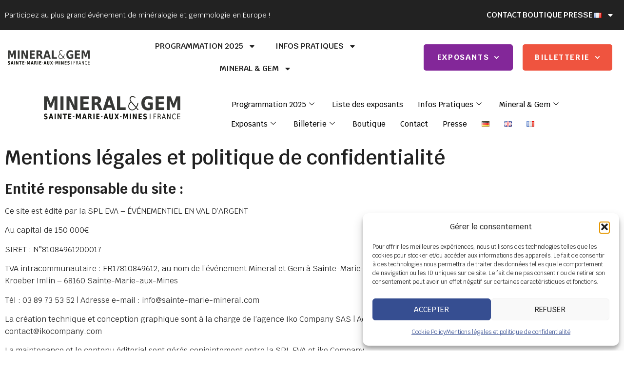

--- FILE ---
content_type: text/html; charset=UTF-8
request_url: https://sainte-marie-mineral.com/mentions-legales/
body_size: 53518
content:
<!doctype html>
<html lang="fr-FR" prefix="og: https://ogp.me/ns#">
<head>
	<meta charset="UTF-8">
	<meta name="viewport" content="width=device-width, initial-scale=1">
	<link rel="profile" href="https://gmpg.org/xfn/11">
	<link rel="alternate" href="https://sainte-marie-mineral.com/de/rechtliche-hinweise/" hreflang="de" />
<link rel="alternate" href="https://sainte-marie-mineral.com/en/legal-notice/" hreflang="en" />
<link rel="alternate" href="https://sainte-marie-mineral.com/mentions-legales/" hreflang="fr" />

<!-- Optimisation des moteurs de recherche par Rank Math - https://rankmath.com/ -->
<title>Mentions légales et politique de confidentialité &bull; Mineral &amp; Gem à Sainte-Marie-aux-Mines</title>
<meta name="description" content="Ce site est édité par la SPL EVA - ÉVÉNEMENTIEL EN VAL D&#039;ARGENT"/>
<meta name="robots" content="follow, index, max-snippet:-1, max-video-preview:-1, max-image-preview:large"/>
<link rel="canonical" href="https://sainte-marie-mineral.com/mentions-legales/" />
<meta property="og:locale" content="fr_FR" />
<meta property="og:type" content="article" />
<meta property="og:title" content="Mentions légales et politique de confidentialité &bull; Mineral &amp; Gem à Sainte-Marie-aux-Mines" />
<meta property="og:description" content="Ce site est édité par la SPL EVA - ÉVÉNEMENTIEL EN VAL D&#039;ARGENT" />
<meta property="og:url" content="https://sainte-marie-mineral.com/mentions-legales/" />
<meta property="og:site_name" content="Mineral &amp; Gem à Sainte-Marie-aux-Mines." />
<meta property="article:publisher" content="https://www.facebook.com/Sainte.Marie.Mineral?ref=hl" />
<meta property="og:updated_time" content="2025-05-12T10:08:59+02:00" />
<meta property="article:published_time" content="2024-01-15T00:45:50+02:00" />
<meta property="article:modified_time" content="2025-05-12T10:08:59+02:00" />
<meta name="twitter:card" content="summary_large_image" />
<meta name="twitter:title" content="Mentions légales et politique de confidentialité &bull; Mineral &amp; Gem à Sainte-Marie-aux-Mines" />
<meta name="twitter:description" content="Ce site est édité par la SPL EVA - ÉVÉNEMENTIEL EN VAL D&#039;ARGENT" />
<meta name="twitter:label1" content="Temps de lecture" />
<meta name="twitter:data1" content="15 minutes" />
<script type="application/ld+json" class="rank-math-schema">{"@context":"https://schema.org","@graph":[{"@type":"Organization","@id":"https://sainte-marie-mineral.com/#organization","name":"Mineral &amp; Gem \u00e0 Sainte-Marie-aux-Mines.","url":"https://sainte-marie-mineral.com","sameAs":["https://www.facebook.com/Sainte.Marie.Mineral?ref=hl"],"logo":{"@type":"ImageObject","@id":"https://sainte-marie-mineral.com/#logo","url":"https://sainte-marie-mineral.com/wp-content/uploads/2024/04/MG-international-svg.svg","contentUrl":"https://sainte-marie-mineral.com/wp-content/uploads/2024/04/MG-international-svg.svg","caption":"Mineral &amp; Gem \u00e0 Sainte-Marie-aux-Mines.","inLanguage":"fr-FR"}},{"@type":"WebSite","@id":"https://sainte-marie-mineral.com/#website","url":"https://sainte-marie-mineral.com","name":"Mineral &amp; Gem \u00e0 Sainte-Marie-aux-Mines.","alternateName":"Mineral &amp; Gem \u00e0 Sainte-Marie-aux-Mines","publisher":{"@id":"https://sainte-marie-mineral.com/#organization"},"inLanguage":"fr-FR"},{"@type":"ImageObject","@id":"https://sainte-marie-mineral.com/wp-content/uploads/2025/05/MG-international.jpg","url":"https://sainte-marie-mineral.com/wp-content/uploads/2025/05/MG-international.jpg","width":"2315","height":"546","inLanguage":"fr-FR"},{"@type":"WebPage","@id":"https://sainte-marie-mineral.com/mentions-legales/#webpage","url":"https://sainte-marie-mineral.com/mentions-legales/","name":"Mentions l\u00e9gales et politique de confidentialit\u00e9 &bull; Mineral &amp; Gem \u00e0 Sainte-Marie-aux-Mines","datePublished":"2024-01-15T00:45:50+02:00","dateModified":"2025-05-12T10:08:59+02:00","isPartOf":{"@id":"https://sainte-marie-mineral.com/#website"},"primaryImageOfPage":{"@id":"https://sainte-marie-mineral.com/wp-content/uploads/2025/05/MG-international.jpg"},"inLanguage":"fr-FR"},{"@type":"Person","@id":"https://sainte-marie-mineral.com/mentions-legales/#author","name":"admin","image":{"@type":"ImageObject","@id":"https://secure.gravatar.com/avatar/3a39a41d1df58ac1dfd15ef191c6bf88405bea0e17f344e3384b9fa18fbc07ad?s=96&amp;d=mm&amp;r=g","url":"https://secure.gravatar.com/avatar/3a39a41d1df58ac1dfd15ef191c6bf88405bea0e17f344e3384b9fa18fbc07ad?s=96&amp;d=mm&amp;r=g","caption":"admin","inLanguage":"fr-FR"},"sameAs":["https://sainte-marie-mineral.com"],"worksFor":{"@id":"https://sainte-marie-mineral.com/#organization"}},{"@type":"Article","headline":"Mentions l\u00e9gales et politique de confidentialit\u00e9 &bull; Mineral &amp; Gem \u00e0 Sainte-Marie-aux-Mines","datePublished":"2024-01-15T00:45:50+02:00","dateModified":"2025-05-12T10:08:59+02:00","author":{"@id":"https://sainte-marie-mineral.com/mentions-legales/#author","name":"admin"},"publisher":{"@id":"https://sainte-marie-mineral.com/#organization"},"description":"Ce site est \u00e9dit\u00e9 par la SPL EVA - \u00c9V\u00c9NEMENTIEL EN VAL D&#039;ARGENT","name":"Mentions l\u00e9gales et politique de confidentialit\u00e9 &bull; Mineral &amp; Gem \u00e0 Sainte-Marie-aux-Mines","@id":"https://sainte-marie-mineral.com/mentions-legales/#richSnippet","isPartOf":{"@id":"https://sainte-marie-mineral.com/mentions-legales/#webpage"},"image":{"@id":"https://sainte-marie-mineral.com/wp-content/uploads/2025/05/MG-international.jpg"},"inLanguage":"fr-FR","mainEntityOfPage":{"@id":"https://sainte-marie-mineral.com/mentions-legales/#webpage"}}]}</script>
<!-- /Extension Rank Math WordPress SEO -->

<link rel='dns-prefetch' href='//www.googletagmanager.com' />
<link rel="alternate" type="application/rss+xml" title="Mineral &amp; Gem à Sainte-Marie-aux-Mines &raquo; Flux" href="https://sainte-marie-mineral.com/feed/" />
<link rel="alternate" type="application/rss+xml" title="Mineral &amp; Gem à Sainte-Marie-aux-Mines &raquo; Flux des commentaires" href="https://sainte-marie-mineral.com/comments/feed/" />
<link id='omgf-preload-0' rel='preload' href='//sainte-marie-mineral.com/wp-content/uploads/omgf/elementor-gf-local-krub/krub-italic-latin-ext-300.woff2?ver=1760085703' as='font' type='font/woff2' crossorigin />
<link id='omgf-preload-1' rel='preload' href='//sainte-marie-mineral.com/wp-content/uploads/omgf/elementor-gf-local-krub/krub-italic-latin-300.woff2?ver=1760085703' as='font' type='font/woff2' crossorigin />
<link id='omgf-preload-2' rel='preload' href='//sainte-marie-mineral.com/wp-content/uploads/omgf/elementor-gf-local-krub/krub-italic-latin-ext-400.woff2?ver=1760085703' as='font' type='font/woff2' crossorigin />
<link id='omgf-preload-3' rel='preload' href='//sainte-marie-mineral.com/wp-content/uploads/omgf/elementor-gf-local-krub/krub-italic-latin-400.woff2?ver=1760085703' as='font' type='font/woff2' crossorigin />
<link id='omgf-preload-4' rel='preload' href='//sainte-marie-mineral.com/wp-content/uploads/omgf/elementor-gf-local-krub/krub-italic-latin-ext-700.woff2?ver=1760085703' as='font' type='font/woff2' crossorigin />
<link id='omgf-preload-5' rel='preload' href='//sainte-marie-mineral.com/wp-content/uploads/omgf/elementor-gf-local-krub/krub-italic-latin-700.woff2?ver=1760085703' as='font' type='font/woff2' crossorigin />
<link rel="alternate" title="oEmbed (JSON)" type="application/json+oembed" href="https://sainte-marie-mineral.com/wp-json/oembed/1.0/embed?url=https%3A%2F%2Fsainte-marie-mineral.com%2Fmentions-legales%2F" />
<link rel="alternate" title="oEmbed (XML)" type="text/xml+oembed" href="https://sainte-marie-mineral.com/wp-json/oembed/1.0/embed?url=https%3A%2F%2Fsainte-marie-mineral.com%2Fmentions-legales%2F&#038;format=xml" />
<style id='wp-img-auto-sizes-contain-inline-css'>
img:is([sizes=auto i],[sizes^="auto," i]){contain-intrinsic-size:3000px 1500px}
/*# sourceURL=wp-img-auto-sizes-contain-inline-css */
</style>
<link rel='stylesheet' id='shopengine-public-css' href='https://sainte-marie-mineral.com/wp-content/plugins/shopengine/assets/css/shopengine-public.css?ver=4.8.7' media='all' />
<link rel='stylesheet' id='shopengine-widget-frontend-css' href='https://sainte-marie-mineral.com/wp-content/plugins/shopengine/widgets/init/assets/css/widget-frontend.css?ver=4.8.7' media='all' />
<link rel='stylesheet' id='shopengine-frontend-font-awesome-css' href='https://sainte-marie-mineral.com/wp-content/plugins/elementor/assets/lib/font-awesome/css/all.css?ver=4.8.7' media='all' />
<style id='wp-emoji-styles-inline-css'>

	img.wp-smiley, img.emoji {
		display: inline !important;
		border: none !important;
		box-shadow: none !important;
		height: 1em !important;
		width: 1em !important;
		margin: 0 0.07em !important;
		vertical-align: -0.1em !important;
		background: none !important;
		padding: 0 !important;
	}
/*# sourceURL=wp-emoji-styles-inline-css */
</style>
<style id='global-styles-inline-css'>
:root{--wp--preset--aspect-ratio--square: 1;--wp--preset--aspect-ratio--4-3: 4/3;--wp--preset--aspect-ratio--3-4: 3/4;--wp--preset--aspect-ratio--3-2: 3/2;--wp--preset--aspect-ratio--2-3: 2/3;--wp--preset--aspect-ratio--16-9: 16/9;--wp--preset--aspect-ratio--9-16: 9/16;--wp--preset--color--black: #000000;--wp--preset--color--cyan-bluish-gray: #abb8c3;--wp--preset--color--white: #ffffff;--wp--preset--color--pale-pink: #f78da7;--wp--preset--color--vivid-red: #cf2e2e;--wp--preset--color--luminous-vivid-orange: #ff6900;--wp--preset--color--luminous-vivid-amber: #fcb900;--wp--preset--color--light-green-cyan: #7bdcb5;--wp--preset--color--vivid-green-cyan: #00d084;--wp--preset--color--pale-cyan-blue: #8ed1fc;--wp--preset--color--vivid-cyan-blue: #0693e3;--wp--preset--color--vivid-purple: #9b51e0;--wp--preset--gradient--vivid-cyan-blue-to-vivid-purple: linear-gradient(135deg,rgb(6,147,227) 0%,rgb(155,81,224) 100%);--wp--preset--gradient--light-green-cyan-to-vivid-green-cyan: linear-gradient(135deg,rgb(122,220,180) 0%,rgb(0,208,130) 100%);--wp--preset--gradient--luminous-vivid-amber-to-luminous-vivid-orange: linear-gradient(135deg,rgb(252,185,0) 0%,rgb(255,105,0) 100%);--wp--preset--gradient--luminous-vivid-orange-to-vivid-red: linear-gradient(135deg,rgb(255,105,0) 0%,rgb(207,46,46) 100%);--wp--preset--gradient--very-light-gray-to-cyan-bluish-gray: linear-gradient(135deg,rgb(238,238,238) 0%,rgb(169,184,195) 100%);--wp--preset--gradient--cool-to-warm-spectrum: linear-gradient(135deg,rgb(74,234,220) 0%,rgb(151,120,209) 20%,rgb(207,42,186) 40%,rgb(238,44,130) 60%,rgb(251,105,98) 80%,rgb(254,248,76) 100%);--wp--preset--gradient--blush-light-purple: linear-gradient(135deg,rgb(255,206,236) 0%,rgb(152,150,240) 100%);--wp--preset--gradient--blush-bordeaux: linear-gradient(135deg,rgb(254,205,165) 0%,rgb(254,45,45) 50%,rgb(107,0,62) 100%);--wp--preset--gradient--luminous-dusk: linear-gradient(135deg,rgb(255,203,112) 0%,rgb(199,81,192) 50%,rgb(65,88,208) 100%);--wp--preset--gradient--pale-ocean: linear-gradient(135deg,rgb(255,245,203) 0%,rgb(182,227,212) 50%,rgb(51,167,181) 100%);--wp--preset--gradient--electric-grass: linear-gradient(135deg,rgb(202,248,128) 0%,rgb(113,206,126) 100%);--wp--preset--gradient--midnight: linear-gradient(135deg,rgb(2,3,129) 0%,rgb(40,116,252) 100%);--wp--preset--font-size--small: 13px;--wp--preset--font-size--medium: 20px;--wp--preset--font-size--large: 36px;--wp--preset--font-size--x-large: 42px;--wp--preset--spacing--20: 0.44rem;--wp--preset--spacing--30: 0.67rem;--wp--preset--spacing--40: 1rem;--wp--preset--spacing--50: 1.5rem;--wp--preset--spacing--60: 2.25rem;--wp--preset--spacing--70: 3.38rem;--wp--preset--spacing--80: 5.06rem;--wp--preset--shadow--natural: 6px 6px 9px rgba(0, 0, 0, 0.2);--wp--preset--shadow--deep: 12px 12px 50px rgba(0, 0, 0, 0.4);--wp--preset--shadow--sharp: 6px 6px 0px rgba(0, 0, 0, 0.2);--wp--preset--shadow--outlined: 6px 6px 0px -3px rgb(255, 255, 255), 6px 6px rgb(0, 0, 0);--wp--preset--shadow--crisp: 6px 6px 0px rgb(0, 0, 0);}:root { --wp--style--global--content-size: 800px;--wp--style--global--wide-size: 1200px; }:where(body) { margin: 0; }.wp-site-blocks > .alignleft { float: left; margin-right: 2em; }.wp-site-blocks > .alignright { float: right; margin-left: 2em; }.wp-site-blocks > .aligncenter { justify-content: center; margin-left: auto; margin-right: auto; }:where(.wp-site-blocks) > * { margin-block-start: 24px; margin-block-end: 0; }:where(.wp-site-blocks) > :first-child { margin-block-start: 0; }:where(.wp-site-blocks) > :last-child { margin-block-end: 0; }:root { --wp--style--block-gap: 24px; }:root :where(.is-layout-flow) > :first-child{margin-block-start: 0;}:root :where(.is-layout-flow) > :last-child{margin-block-end: 0;}:root :where(.is-layout-flow) > *{margin-block-start: 24px;margin-block-end: 0;}:root :where(.is-layout-constrained) > :first-child{margin-block-start: 0;}:root :where(.is-layout-constrained) > :last-child{margin-block-end: 0;}:root :where(.is-layout-constrained) > *{margin-block-start: 24px;margin-block-end: 0;}:root :where(.is-layout-flex){gap: 24px;}:root :where(.is-layout-grid){gap: 24px;}.is-layout-flow > .alignleft{float: left;margin-inline-start: 0;margin-inline-end: 2em;}.is-layout-flow > .alignright{float: right;margin-inline-start: 2em;margin-inline-end: 0;}.is-layout-flow > .aligncenter{margin-left: auto !important;margin-right: auto !important;}.is-layout-constrained > .alignleft{float: left;margin-inline-start: 0;margin-inline-end: 2em;}.is-layout-constrained > .alignright{float: right;margin-inline-start: 2em;margin-inline-end: 0;}.is-layout-constrained > .aligncenter{margin-left: auto !important;margin-right: auto !important;}.is-layout-constrained > :where(:not(.alignleft):not(.alignright):not(.alignfull)){max-width: var(--wp--style--global--content-size);margin-left: auto !important;margin-right: auto !important;}.is-layout-constrained > .alignwide{max-width: var(--wp--style--global--wide-size);}body .is-layout-flex{display: flex;}.is-layout-flex{flex-wrap: wrap;align-items: center;}.is-layout-flex > :is(*, div){margin: 0;}body .is-layout-grid{display: grid;}.is-layout-grid > :is(*, div){margin: 0;}body{padding-top: 0px;padding-right: 0px;padding-bottom: 0px;padding-left: 0px;}a:where(:not(.wp-element-button)){text-decoration: underline;}:root :where(.wp-element-button, .wp-block-button__link){background-color: #32373c;border-width: 0;color: #fff;font-family: inherit;font-size: inherit;font-style: inherit;font-weight: inherit;letter-spacing: inherit;line-height: inherit;padding-top: calc(0.667em + 2px);padding-right: calc(1.333em + 2px);padding-bottom: calc(0.667em + 2px);padding-left: calc(1.333em + 2px);text-decoration: none;text-transform: inherit;}.has-black-color{color: var(--wp--preset--color--black) !important;}.has-cyan-bluish-gray-color{color: var(--wp--preset--color--cyan-bluish-gray) !important;}.has-white-color{color: var(--wp--preset--color--white) !important;}.has-pale-pink-color{color: var(--wp--preset--color--pale-pink) !important;}.has-vivid-red-color{color: var(--wp--preset--color--vivid-red) !important;}.has-luminous-vivid-orange-color{color: var(--wp--preset--color--luminous-vivid-orange) !important;}.has-luminous-vivid-amber-color{color: var(--wp--preset--color--luminous-vivid-amber) !important;}.has-light-green-cyan-color{color: var(--wp--preset--color--light-green-cyan) !important;}.has-vivid-green-cyan-color{color: var(--wp--preset--color--vivid-green-cyan) !important;}.has-pale-cyan-blue-color{color: var(--wp--preset--color--pale-cyan-blue) !important;}.has-vivid-cyan-blue-color{color: var(--wp--preset--color--vivid-cyan-blue) !important;}.has-vivid-purple-color{color: var(--wp--preset--color--vivid-purple) !important;}.has-black-background-color{background-color: var(--wp--preset--color--black) !important;}.has-cyan-bluish-gray-background-color{background-color: var(--wp--preset--color--cyan-bluish-gray) !important;}.has-white-background-color{background-color: var(--wp--preset--color--white) !important;}.has-pale-pink-background-color{background-color: var(--wp--preset--color--pale-pink) !important;}.has-vivid-red-background-color{background-color: var(--wp--preset--color--vivid-red) !important;}.has-luminous-vivid-orange-background-color{background-color: var(--wp--preset--color--luminous-vivid-orange) !important;}.has-luminous-vivid-amber-background-color{background-color: var(--wp--preset--color--luminous-vivid-amber) !important;}.has-light-green-cyan-background-color{background-color: var(--wp--preset--color--light-green-cyan) !important;}.has-vivid-green-cyan-background-color{background-color: var(--wp--preset--color--vivid-green-cyan) !important;}.has-pale-cyan-blue-background-color{background-color: var(--wp--preset--color--pale-cyan-blue) !important;}.has-vivid-cyan-blue-background-color{background-color: var(--wp--preset--color--vivid-cyan-blue) !important;}.has-vivid-purple-background-color{background-color: var(--wp--preset--color--vivid-purple) !important;}.has-black-border-color{border-color: var(--wp--preset--color--black) !important;}.has-cyan-bluish-gray-border-color{border-color: var(--wp--preset--color--cyan-bluish-gray) !important;}.has-white-border-color{border-color: var(--wp--preset--color--white) !important;}.has-pale-pink-border-color{border-color: var(--wp--preset--color--pale-pink) !important;}.has-vivid-red-border-color{border-color: var(--wp--preset--color--vivid-red) !important;}.has-luminous-vivid-orange-border-color{border-color: var(--wp--preset--color--luminous-vivid-orange) !important;}.has-luminous-vivid-amber-border-color{border-color: var(--wp--preset--color--luminous-vivid-amber) !important;}.has-light-green-cyan-border-color{border-color: var(--wp--preset--color--light-green-cyan) !important;}.has-vivid-green-cyan-border-color{border-color: var(--wp--preset--color--vivid-green-cyan) !important;}.has-pale-cyan-blue-border-color{border-color: var(--wp--preset--color--pale-cyan-blue) !important;}.has-vivid-cyan-blue-border-color{border-color: var(--wp--preset--color--vivid-cyan-blue) !important;}.has-vivid-purple-border-color{border-color: var(--wp--preset--color--vivid-purple) !important;}.has-vivid-cyan-blue-to-vivid-purple-gradient-background{background: var(--wp--preset--gradient--vivid-cyan-blue-to-vivid-purple) !important;}.has-light-green-cyan-to-vivid-green-cyan-gradient-background{background: var(--wp--preset--gradient--light-green-cyan-to-vivid-green-cyan) !important;}.has-luminous-vivid-amber-to-luminous-vivid-orange-gradient-background{background: var(--wp--preset--gradient--luminous-vivid-amber-to-luminous-vivid-orange) !important;}.has-luminous-vivid-orange-to-vivid-red-gradient-background{background: var(--wp--preset--gradient--luminous-vivid-orange-to-vivid-red) !important;}.has-very-light-gray-to-cyan-bluish-gray-gradient-background{background: var(--wp--preset--gradient--very-light-gray-to-cyan-bluish-gray) !important;}.has-cool-to-warm-spectrum-gradient-background{background: var(--wp--preset--gradient--cool-to-warm-spectrum) !important;}.has-blush-light-purple-gradient-background{background: var(--wp--preset--gradient--blush-light-purple) !important;}.has-blush-bordeaux-gradient-background{background: var(--wp--preset--gradient--blush-bordeaux) !important;}.has-luminous-dusk-gradient-background{background: var(--wp--preset--gradient--luminous-dusk) !important;}.has-pale-ocean-gradient-background{background: var(--wp--preset--gradient--pale-ocean) !important;}.has-electric-grass-gradient-background{background: var(--wp--preset--gradient--electric-grass) !important;}.has-midnight-gradient-background{background: var(--wp--preset--gradient--midnight) !important;}.has-small-font-size{font-size: var(--wp--preset--font-size--small) !important;}.has-medium-font-size{font-size: var(--wp--preset--font-size--medium) !important;}.has-large-font-size{font-size: var(--wp--preset--font-size--large) !important;}.has-x-large-font-size{font-size: var(--wp--preset--font-size--x-large) !important;}
:root :where(.wp-block-pullquote){font-size: 1.5em;line-height: 1.6;}
/*# sourceURL=global-styles-inline-css */
</style>
<link rel='stylesheet' id='mrm-select2-css' href='https://sainte-marie-mineral.com/wp-content/plugins/mail-mint/assets/frontend/css/frontend.css?ver=1.19.1' media='all' />
<link rel='stylesheet' id='mineral-gem-mineral-css' href='https://sainte-marie-mineral.com/wp-content/plugins/mineral-gem/public/css/mineral-gem-public.css?ver=1.0.0' media='all' />
<link rel='stylesheet' id='woocommerce-layout-css' href='https://sainte-marie-mineral.com/wp-content/plugins/woocommerce/assets/css/woocommerce-layout.css?ver=10.4.3' media='all' />
<link rel='stylesheet' id='woocommerce-smallscreen-css' href='https://sainte-marie-mineral.com/wp-content/plugins/woocommerce/assets/css/woocommerce-smallscreen.css?ver=10.4.3' media='only screen and (max-width: 768px)' />
<link rel='stylesheet' id='woocommerce-general-css' href='https://sainte-marie-mineral.com/wp-content/plugins/woocommerce/assets/css/woocommerce.css?ver=10.4.3' media='all' />
<style id='woocommerce-inline-inline-css'>
.woocommerce form .form-row .required { visibility: visible; }
/*# sourceURL=woocommerce-inline-inline-css */
</style>
<link rel='stylesheet' id='cmplz-general-css' href='https://sainte-marie-mineral.com/wp-content/plugins/complianz-gdpr/assets/css/cookieblocker.min.css?ver=1766476375' media='all' />
<link rel='stylesheet' id='hello-elementor-css' href='https://sainte-marie-mineral.com/wp-content/themes/hello-elementor/assets/css/reset.css?ver=3.4.5' media='all' />
<link rel='stylesheet' id='hello-elementor-theme-style-css' href='https://sainte-marie-mineral.com/wp-content/themes/hello-elementor/assets/css/theme.css?ver=3.4.5' media='all' />
<link rel='stylesheet' id='hello-elementor-header-footer-css' href='https://sainte-marie-mineral.com/wp-content/themes/hello-elementor/assets/css/header-footer.css?ver=3.4.5' media='all' />
<link rel='stylesheet' id='chld_thm_cfg_child-css' href='https://sainte-marie-mineral.com/wp-content/themes/hello-elementor-child/style.css?ver=3.0.0.1705294178' media='all' />
<link rel='stylesheet' id='elementor-frontend-css' href='https://sainte-marie-mineral.com/wp-content/uploads/elementor/css/custom-frontend.min.css?ver=1768446800' media='all' />
<link rel='stylesheet' id='elementor-post-6-css' href='https://sainte-marie-mineral.com/wp-content/uploads/elementor/css/post-6.css?ver=1768446800' media='all' />
<link rel='stylesheet' id='wpdt-elementor-widget-font-css' href='https://sainte-marie-mineral.com/wp-content/plugins/wpdatatables/integrations/starter/page-builders/elementor/css/style.css?ver=7.3.3' media='all' />
<link rel='stylesheet' id='widget-heading-css' href='https://sainte-marie-mineral.com/wp-content/plugins/elementor/assets/css/widget-heading.min.css?ver=3.34.1' media='all' />
<link rel='stylesheet' id='elementor-post-2-css' href='https://sainte-marie-mineral.com/wp-content/uploads/elementor/css/post-2.css?ver=1768447472' media='all' />
<link rel='stylesheet' id='elementor-post-4985-css' href='https://sainte-marie-mineral.com/wp-content/uploads/elementor/css/post-4985.css?ver=1768446800' media='all' />
<link rel='stylesheet' id='elementor-post-5112-css' href='https://sainte-marie-mineral.com/wp-content/uploads/elementor/css/post-5112.css?ver=1768446801' media='all' />
<link rel='stylesheet' id='flexible-shipping-free-shipping-css' href='https://sainte-marie-mineral.com/wp-content/plugins/flexible-shipping/assets/dist/css/free-shipping.css?ver=6.5.2.2' media='all' />
<link rel='stylesheet' id='shopengine-modal-styles-css' href='https://sainte-marie-mineral.com/wp-content/plugins/shopengine/assets/css/shopengine-modal.css?ver=4.8.7' media='all' />
<link rel='stylesheet' id='wp-color-picker-css' href='https://sainte-marie-mineral.com/wp-admin/css/color-picker.min.css?ver=1d9b370bac1374e9f2823ed54200daee' media='all' />
<link rel='stylesheet' id='shopengine-swatches-loop-css-css' href='https://sainte-marie-mineral.com/wp-content/plugins/shopengine/modules/swatches/loop-product-support/assets/swatches.css?ver=1768453750' media='all' />
<link rel='stylesheet' id='shopengine-wishlist-css' href='https://sainte-marie-mineral.com/wp-content/plugins/shopengine/modules/wishlist/assets/css/wishlist.css?ver=4.8.7' media='all' />
<link rel='stylesheet' id='shopengine-css-front-css' href='https://sainte-marie-mineral.com/wp-content/plugins/shopengine/modules/swatches/assets/css/frontend.css?ver=4.8.7' media='all' />
<link rel='stylesheet' id='shopengine-widget-frontend-pro-css' href='https://sainte-marie-mineral.com/wp-content/plugins/shopengine-pro/widgets/init/assets/css/widget-styles-pro.css?ver=2.7.1' media='all' />
<link rel='stylesheet' id='ekit-widget-styles-css' href='https://sainte-marie-mineral.com/wp-content/plugins/elementskit-lite/widgets/init/assets/css/widget-styles.css?ver=3.7.8' media='all' />
<link rel='stylesheet' id='ekit-widget-styles-pro-css' href='https://sainte-marie-mineral.com/wp-content/plugins/elementskit/widgets/init/assets/css/widget-styles-pro.css?ver=4.2.1' media='all' />
<link rel='stylesheet' id='ekit-responsive-css' href='https://sainte-marie-mineral.com/wp-content/plugins/elementskit-lite/widgets/init/assets/css/responsive.css?ver=3.7.8' media='all' />
<link rel='stylesheet' id='eael-general-css' href='https://sainte-marie-mineral.com/wp-content/plugins/essential-addons-for-elementor-lite/assets/front-end/css/view/general.min.css?ver=6.5.6' media='all' />
<link rel='stylesheet' id='elementor-gf-local-krub-css' href='//sainte-marie-mineral.com/wp-content/uploads/omgf/elementor-gf-local-krub/elementor-gf-local-krub.css?ver=1760085703' media='all' />
<script src="https://sainte-marie-mineral.com/wp-content/plugins/woo-systempay-payment/assets/js/utils.js?ver=1d9b370bac1374e9f2823ed54200daee" id="systempay-utils-js"></script>
<script src="https://sainte-marie-mineral.com/wp-includes/js/jquery/jquery.min.js?ver=3.7.1" id="jquery-core-js"></script>
<script src="https://sainte-marie-mineral.com/wp-includes/js/jquery/jquery-migrate.min.js?ver=3.4.1" id="jquery-migrate-js"></script>
<script src="https://sainte-marie-mineral.com/wp-content/plugins/mineral-gem/public/js/mapbox-gl.js?ver=1.0.0" id="mineral-gem-mapbox-js"></script>
<script src="https://sainte-marie-mineral.com/wp-content/plugins/mineral-gem/public/js/mapbox-gl-geocoder.min.js?ver=1.0.0" id="mineral-gem-mapbox-geocoder-js"></script>
<script id="mineral-gem-script-js-extra">
var mineral_interactive_map = {"baseurl":"https://sainte-marie-mineral.com/wp-content/plugins/mineral-gem/public/","public_key_mapbox":"pk.eyJ1Ijoic3BsZXZhIiwiYSI6ImNsc3QxYzFtMjFjMm8ya3FteDE3b3NsMnoifQ.jby6fPhaIE-mUKygLNd2Ww","public_url_mapbox":"mapbox://styles/spleva/clxj6lq7c00ao01qw3emo2qvo","lang":"fr_FR","placeholder_geocoder":"Rechercher un stand","popup":{"traductions_fr":{"title":"Th\u00e9\u00e2tre","checkbox_1":"\u00c9tage 1","checkbox_2":"\u00c9tage 2"},"traductions_en":{"title":"Theater","checkbox_1":"Floor 1","checkbox_2":"Floor 2"}}};
//# sourceURL=mineral-gem-script-js-extra
</script>
<script src="https://sainte-marie-mineral.com/wp-content/plugins/mineral-gem/public/js/mineral-gem-public.js?ver=1.0.0" id="mineral-gem-script-js"></script>
<script src="https://sainte-marie-mineral.com/wp-content/plugins/woocommerce/assets/js/flexslider/jquery.flexslider.min.js?ver=2.7.2-wc.10.4.3" id="wc-flexslider-js" defer data-wp-strategy="defer"></script>
<script src="https://sainte-marie-mineral.com/wp-content/plugins/woocommerce/assets/js/jquery-blockui/jquery.blockUI.min.js?ver=2.7.0-wc.10.4.3" id="wc-jquery-blockui-js" data-wp-strategy="defer"></script>
<script id="wc-add-to-cart-js-extra">
var wc_add_to_cart_params = {"ajax_url":"/wp-admin/admin-ajax.php","wc_ajax_url":"/?wc-ajax=%%endpoint%%","i18n_view_cart":"Voir le panier","cart_url":"https://sainte-marie-mineral.com/panier/","is_cart":"","cart_redirect_after_add":"no"};
//# sourceURL=wc-add-to-cart-js-extra
</script>
<script src="https://sainte-marie-mineral.com/wp-content/plugins/woocommerce/assets/js/frontend/add-to-cart.min.js?ver=10.4.3" id="wc-add-to-cart-js" defer data-wp-strategy="defer"></script>
<script src="https://sainte-marie-mineral.com/wp-content/plugins/woocommerce/assets/js/js-cookie/js.cookie.min.js?ver=2.1.4-wc.10.4.3" id="wc-js-cookie-js" data-wp-strategy="defer"></script>
<script src="https://sainte-marie-mineral.com/wp-content/plugins/shopengine/assets/js/shopengine-modal.js?ver=4.8.7" id="shopengine-modal-script-js"></script>
<script id="shopengine-quickview-js-extra">
var shopEngineQuickView = {"rest_nonce":"536deb315c"};
//# sourceURL=shopengine-quickview-js-extra
</script>
<script src="https://sainte-marie-mineral.com/wp-content/plugins/shopengine/modules/quick-view/assets/js/script.js?ver=1d9b370bac1374e9f2823ed54200daee" id="shopengine-quickview-js"></script>
<script id="shopengine-wishlist-js-extra">
var shopEngineWishlist = {"product_id":"2","resturl":"https://sainte-marie-mineral.com/wp-json/","isLoggedIn":"","rest_nonce":"536deb315c","wishlist_position":"bottom-right","wishlist_added_notice":"Votre produit est ajout\u00e9 \u00e0 la liste de souhaits","wishlist_removed_notice":"Votre produit est retir\u00e9 de la liste de souhaits"};
//# sourceURL=shopengine-wishlist-js-extra
</script>
<script src="https://sainte-marie-mineral.com/wp-content/plugins/shopengine/modules/wishlist/assets/js/wishlist.js?ver=1d9b370bac1374e9f2823ed54200daee" id="shopengine-wishlist-js"></script>

<!-- Extrait de code de la balise Google (gtag.js) ajouté par Site Kit -->
<!-- Extrait Google Analytics ajouté par Site Kit -->
<script src="https://www.googletagmanager.com/gtag/js?id=GT-T944BGX" id="google_gtagjs-js" async></script>
<script id="google_gtagjs-js-after">
window.dataLayer = window.dataLayer || [];function gtag(){dataLayer.push(arguments);}
gtag("set","linker",{"domains":["sainte-marie-mineral.com"]});
gtag("js", new Date());
gtag("set", "developer_id.dZTNiMT", true);
gtag("config", "GT-T944BGX");
 window._googlesitekit = window._googlesitekit || {}; window._googlesitekit.throttledEvents = []; window._googlesitekit.gtagEvent = (name, data) => { var key = JSON.stringify( { name, data } ); if ( !! window._googlesitekit.throttledEvents[ key ] ) { return; } window._googlesitekit.throttledEvents[ key ] = true; setTimeout( () => { delete window._googlesitekit.throttledEvents[ key ]; }, 5 ); gtag( "event", name, { ...data, event_source: "site-kit" } ); }; 
//# sourceURL=google_gtagjs-js-after
</script>
<link rel="https://api.w.org/" href="https://sainte-marie-mineral.com/wp-json/" /><link rel="alternate" title="JSON" type="application/json" href="https://sainte-marie-mineral.com/wp-json/wp/v2/pages/2" /><link rel="EditURI" type="application/rsd+xml" title="RSD" href="https://sainte-marie-mineral.com/xmlrpc.php?rsd" />
<meta name="generator" content="Site Kit by Google 1.168.0" />			<style>.cmplz-hidden {
					display: none !important;
				}</style>	<noscript><style>.woocommerce-product-gallery{ opacity: 1 !important; }</style></noscript>
	<meta name="google-site-verification" content="eBn7B8y-jezXF4OjPdn_cGnfd4BuGkk5W6xQfdOFrNw"><meta name="generator" content="Elementor 3.34.1; features: e_font_icon_svg, additional_custom_breakpoints; settings: css_print_method-external, google_font-enabled, font_display-swap">
<script type="text/javascript">var elementskit_module_parallax_url = "https://sainte-marie-mineral.com/wp-content/plugins/elementskit/modules/parallax/";</script>			<style>
				.e-con.e-parent:nth-of-type(n+4):not(.e-lazyloaded):not(.e-no-lazyload),
				.e-con.e-parent:nth-of-type(n+4):not(.e-lazyloaded):not(.e-no-lazyload) * {
					background-image: none !important;
				}
				@media screen and (max-height: 1024px) {
					.e-con.e-parent:nth-of-type(n+3):not(.e-lazyloaded):not(.e-no-lazyload),
					.e-con.e-parent:nth-of-type(n+3):not(.e-lazyloaded):not(.e-no-lazyload) * {
						background-image: none !important;
					}
				}
				@media screen and (max-height: 640px) {
					.e-con.e-parent:nth-of-type(n+2):not(.e-lazyloaded):not(.e-no-lazyload),
					.e-con.e-parent:nth-of-type(n+2):not(.e-lazyloaded):not(.e-no-lazyload) * {
						background-image: none !important;
					}
				}
			</style>
			<link rel="icon" href="https://sainte-marie-mineral.com/wp-content/uploads/2024/01/avatar-100x100.png" sizes="32x32" />
<link rel="icon" href="https://sainte-marie-mineral.com/wp-content/uploads/2024/01/avatar-300x300.png" sizes="192x192" />
<link rel="apple-touch-icon" href="https://sainte-marie-mineral.com/wp-content/uploads/2024/01/avatar-300x300.png" />
<meta name="msapplication-TileImage" content="https://sainte-marie-mineral.com/wp-content/uploads/2024/01/avatar-300x300.png" />
		<style id="wp-custom-css">
			html[lang="en-GB"] .header-de, html[lang="en-GB"] .header-fr{
	display: none !important
}
html[lang="de-DE"] .header-en, html[lang="de-DE"] .header-fr{
	display: none !important
}
html[lang="fr-FR"] .header-de, html[lang="fr-FR"] .header-en{
	display: none !important
}

body, html{
	width: 100%;
	overflow-x: hidden;
}


@media only screen and (max-width: 600px) {
  .elementor-8 .elementor-element.elementor-element-b797b7f .elementor-button[type="submit"]{
	margin: 0 10px;
	margin-top: -20px;
}
.elementor-8 .elementor-element.elementor-element-b797b7f .elementor-field-group:not(.elementor-field-type-upload) .elementor-field:not(.elementor-select-wrapper){
	padding: 20px;
}
	.tl .elementor-button-text{
		text-align: left;
	}
}
  .site-footer .footer-inner {
    display: none;
}
		.woocommerce ul#shipping_method li label {
    display: inline;
    text-align: left;
    line-height: 25px;
    font-size: 15px !important;
}
 

.wc-block-checkout__shipping-method-option-title {
    font-size: 1rem;
    font-weight: 700;
    color: #000;
}
.wc-block-checkout__shipping-method-option-icon {
    color: #000;
}

.wc-block-checkout__shipping-method-option-price em {
   color: #000;
}
.wc-block-checkout__shipping-method-option-icon {
    color: #000;
}
.wc-block-components-formatted-money-amount {
    white-space: nowrap;
    color: #000;
}



[type=button], [type=submit], button {
    border: 1px solid #364e91;
}

.elementor-7935 .elementor-element.elementor-element-4d6bc59 .eael-adv-accordion .eael-accordion-list .eael-accordion-content {
    border-radius: 22px;
}


.woocommerce-price-suffix {
    padding-left: 7px!important;
}
.mineral_interactive_map{
margin: 0 !important;
max-width: none !important;
height: 100svh !important;
}


.gform-theme--framework .gform-field-label--type-inline {
    color: #fff;
    --gf-local-margin-x: var(--gf-label-space-x-secondary) 0;
    --gf-local-margin-y: var(--gf-label-space-y-secondary) 0;
    font-size: 15px !important;
}

html body .elementor-8 .elementor-element.elementor-global-19939 .eael-gravity-form .gfield .ginput_container input[type="email"] {
	color:#000000 !important;
	}


.wc-block-checkout__terms.wc-block-checkout__terms--with-separator a {
    background-color: transparent;
    text-decoration: none;
    font-weight: 600;
}

@-moz-document url-prefix() {
  .elementor-4893 .elementor-element.elementor-element-4b8c7f1c img {
  width: 213px !important;
}
}

.custom_logo {
  width: 215px!important;
}

.custom_logo img {
  width: 215px!important;
}
		</style>
		<style id="wpforms-css-vars-root">
				:root {
					--wpforms-field-border-radius: 3px;
--wpforms-field-border-style: solid;
--wpforms-field-border-size: 1px;
--wpforms-field-background-color: #ffffff;
--wpforms-field-border-color: rgba( 0, 0, 0, 0.25 );
--wpforms-field-border-color-spare: rgba( 0, 0, 0, 0.25 );
--wpforms-field-text-color: rgba( 0, 0, 0, 0.7 );
--wpforms-field-menu-color: #ffffff;
--wpforms-label-color: rgba( 0, 0, 0, 0.85 );
--wpforms-label-sublabel-color: rgba( 0, 0, 0, 0.55 );
--wpforms-label-error-color: #d63637;
--wpforms-button-border-radius: 3px;
--wpforms-button-border-style: none;
--wpforms-button-border-size: 1px;
--wpforms-button-background-color: #066aab;
--wpforms-button-border-color: #066aab;
--wpforms-button-text-color: #ffffff;
--wpforms-page-break-color: #066aab;
--wpforms-background-image: none;
--wpforms-background-position: center center;
--wpforms-background-repeat: no-repeat;
--wpforms-background-size: cover;
--wpforms-background-width: 100px;
--wpforms-background-height: 100px;
--wpforms-background-color: rgba( 0, 0, 0, 0 );
--wpforms-background-url: none;
--wpforms-container-padding: 0px;
--wpforms-container-border-style: none;
--wpforms-container-border-width: 1px;
--wpforms-container-border-color: #000000;
--wpforms-container-border-radius: 3px;
--wpforms-field-size-input-height: 43px;
--wpforms-field-size-input-spacing: 15px;
--wpforms-field-size-font-size: 16px;
--wpforms-field-size-line-height: 19px;
--wpforms-field-size-padding-h: 14px;
--wpforms-field-size-checkbox-size: 16px;
--wpforms-field-size-sublabel-spacing: 5px;
--wpforms-field-size-icon-size: 1;
--wpforms-label-size-font-size: 16px;
--wpforms-label-size-line-height: 19px;
--wpforms-label-size-sublabel-font-size: 14px;
--wpforms-label-size-sublabel-line-height: 17px;
--wpforms-button-size-font-size: 17px;
--wpforms-button-size-height: 41px;
--wpforms-button-size-padding-h: 15px;
--wpforms-button-size-margin-top: 10px;
--wpforms-container-shadow-size-box-shadow: none;

				}
			</style></head>
<body data-rsssl=1 data-cmplz=1 class="privacy-policy wp-singular page-template-default page page-id-2 wp-custom-logo wp-embed-responsive wp-theme-hello-elementor wp-child-theme-hello-elementor-child theme-hello-elementor woocommerce-no-js hello-elementor-default elementor-default elementor-kit-6 elementor-page elementor-page-2">


<a class="skip-link screen-reader-text" href="#content">Aller au contenu</a>

		<header data-elementor-type="header" data-elementor-id="4985" class="elementor elementor-4985 elementor-location-header" data-elementor-post-type="elementor_library">
					<section class="elementor-section elementor-top-section elementor-element elementor-element-b4e767d elementor-section-full_width elementor-section-height-default elementor-section-height-default" data-id="b4e767d" data-element_type="section" data-settings="{&quot;ekit_has_onepagescroll_dot&quot;:&quot;yes&quot;}">
						<div class="elementor-container elementor-column-gap-default">
					<div class="elementor-column elementor-col-100 elementor-top-column elementor-element elementor-element-1a77e42" data-id="1a77e42" data-element_type="column">
			<div class="elementor-widget-wrap elementor-element-populated">
						<div class="elementor-element elementor-element-dc3006e header-en elementor-widget elementor-widget-template" data-id="dc3006e" data-element_type="widget" data-settings="{&quot;ekit_we_effect_on&quot;:&quot;none&quot;}" data-widget_type="template.default">
				<div class="elementor-widget-container">
							<div class="elementor-template">
					<header data-elementor-type="header" data-elementor-id="4893" class="elementor elementor-4893 elementor-location-header" data-elementor-post-type="elementor_library">
					<section class="elementor-section elementor-top-section elementor-element elementor-element-6b3ffad6 elementor-section-full_width elementor-hidden-mobile elementor-section-height-default elementor-section-height-default" data-id="6b3ffad6" data-element_type="section" data-settings="{&quot;background_background&quot;:&quot;classic&quot;,&quot;ekit_has_onepagescroll_dot&quot;:&quot;yes&quot;}">
						<div class="elementor-container elementor-column-gap-default">
					<div class="elementor-column elementor-col-33 elementor-top-column elementor-element elementor-element-1c91ee81" data-id="1c91ee81" data-element_type="column">
			<div class="elementor-widget-wrap elementor-element-populated">
						<div class="elementor-element elementor-element-4ba224fe elementor-widget elementor-widget-text-editor" data-id="4ba224fe" data-element_type="widget" data-settings="{&quot;ekit_we_effect_on&quot;:&quot;none&quot;}" data-widget_type="text-editor.default">
				<div class="elementor-widget-container">
									<p>Attend the largest mineral and gem show in Europe!</p>								</div>
				</div>
					</div>
		</div>
				<div class="elementor-column elementor-col-33 elementor-top-column elementor-element elementor-element-c825e59" data-id="c825e59" data-element_type="column">
			<div class="elementor-widget-wrap elementor-element-populated">
						<div class="elementor-element elementor-element-67f56b0 elementor-hidden-desktop elementor-hidden-laptop elementor-hidden-tablet_extra elementor-hidden-tablet elementor-hidden-mobile toggle-icon--cart-medium elementor-menu-cart--items-indicator-bubble elementor-menu-cart--show-subtotal-yes elementor-menu-cart--cart-type-side-cart elementor-menu-cart--show-remove-button-yes elementor-widget elementor-widget-woocommerce-menu-cart" data-id="67f56b0" data-element_type="widget" data-settings="{&quot;cart_type&quot;:&quot;side-cart&quot;,&quot;open_cart&quot;:&quot;click&quot;,&quot;automatically_open_cart&quot;:&quot;no&quot;,&quot;ekit_we_effect_on&quot;:&quot;none&quot;}" data-widget_type="woocommerce-menu-cart.default">
				<div class="elementor-widget-container">
							<div class="elementor-menu-cart__wrapper">
							<div class="elementor-menu-cart__toggle_wrapper">
					<div class="elementor-menu-cart__container elementor-lightbox" aria-hidden="true">
						<div class="elementor-menu-cart__main" aria-hidden="true">
									<div class="elementor-menu-cart__close-button">
					</div>
									<div class="widget_shopping_cart_content">
															</div>
						</div>
					</div>
							<div class="elementor-menu-cart__toggle elementor-button-wrapper">
			<a id="elementor-menu-cart__toggle_button" href="#" class="elementor-menu-cart__toggle_button elementor-button elementor-size-sm" aria-expanded="false">
				<span class="elementor-button-text"><span class="woocommerce-Price-amount amount"><bdi>0,00&nbsp;<span class="woocommerce-Price-currencySymbol">&euro;</span></bdi></span></span>
				<span class="elementor-button-icon">
					<span class="elementor-button-icon-qty" data-counter="0">0</span>
					<svg class="e-font-icon-svg e-eicon-cart-medium" viewBox="0 0 1000 1000" xmlns="http://www.w3.org/2000/svg"><path d="M740 854C740 883 763 906 792 906S844 883 844 854 820 802 792 802 740 825 740 854ZM217 156H958C977 156 992 173 989 191L957 452C950 509 901 552 843 552H297L303 581C311 625 350 656 395 656H875C892 656 906 670 906 687S892 719 875 719H394C320 719 255 666 241 593L141 94H42C25 94 10 80 10 62S25 31 42 31H167C182 31 195 42 198 56L217 156ZM230 219L284 490H843C869 490 891 470 895 444L923 219H230ZM677 854C677 791 728 740 792 740S906 791 906 854 855 969 792 969 677 918 677 854ZM260 854C260 791 312 740 375 740S490 791 490 854 438 969 375 969 260 918 260 854ZM323 854C323 883 346 906 375 906S427 883 427 854 404 802 375 802 323 825 323 854Z"></path></svg>					<span class="elementor-screen-only">Panier</span>
				</span>
			</a>
		</div>
						</div>
					</div> <!-- close elementor-menu-cart__wrapper -->
						</div>
				</div>
					</div>
		</div>
				<div class="elementor-column elementor-col-33 elementor-top-column elementor-element elementor-element-30f13e05" data-id="30f13e05" data-element_type="column">
			<div class="elementor-widget-wrap elementor-element-populated">
						<div class="elementor-element elementor-element-68281c3c elementor-nav-menu__align-justify elementor-nav-menu--dropdown-none elementor-widget__width-inherit elementor-widget elementor-widget-nav-menu" data-id="68281c3c" data-element_type="widget" data-settings="{&quot;layout&quot;:&quot;horizontal&quot;,&quot;submenu_icon&quot;:{&quot;value&quot;:&quot;&lt;svg aria-hidden=\&quot;true\&quot; class=\&quot;e-font-icon-svg e-fas-caret-down\&quot; viewBox=\&quot;0 0 320 512\&quot; xmlns=\&quot;http:\/\/www.w3.org\/2000\/svg\&quot;&gt;&lt;path d=\&quot;M31.3 192h257.3c17.8 0 26.7 21.5 14.1 34.1L174.1 354.8c-7.8 7.8-20.5 7.8-28.3 0L17.2 226.1C4.6 213.5 13.5 192 31.3 192z\&quot;&gt;&lt;\/path&gt;&lt;\/svg&gt;&quot;,&quot;library&quot;:&quot;fa-solid&quot;},&quot;ekit_we_effect_on&quot;:&quot;none&quot;}" data-widget_type="nav-menu.default">
				<div class="elementor-widget-container">
								<nav aria-label="Menu" class="elementor-nav-menu--main elementor-nav-menu__container elementor-nav-menu--layout-horizontal e--pointer-none">
				<ul id="menu-1-68281c3c" class="elementor-nav-menu"><li class="menu-item menu-item-type-post_type menu-item-object-page menu-item-4769"><a href="https://sainte-marie-mineral.com/en/contact-2/" class="elementor-item">Contact</a></li>
<li class="menu-item menu-item-type-post_type menu-item-object-page menu-item-40093"><a href="https://sainte-marie-mineral.com/en/shop/" class="elementor-item">Shop</a></li>
<li class="menu-item menu-item-type-post_type menu-item-object-page menu-item-4974"><a href="https://sainte-marie-mineral.com/en/press-vip/" class="elementor-item">Press &#038; VIP</a></li>
<li class="pll-parent-menu-item menu-item menu-item-type-custom menu-item-object-custom current-menu-parent menu-item-has-children menu-item-4771"><a href="#pll_switcher" class="elementor-item elementor-item-anchor"><img src="[data-uri]" alt="Français" width="16" height="11" style="width: 16px; height: 11px;" /></a>
<ul class="sub-menu elementor-nav-menu--dropdown">
	<li class="lang-item lang-item-16 lang-item-de lang-item-first menu-item menu-item-type-custom menu-item-object-custom menu-item-4771-de"><a href="https://sainte-marie-mineral.com/de/rechtliche-hinweise/" hreflang="de-DE" lang="de-DE" class="elementor-sub-item"><img src="[data-uri]" alt="Deutsch" width="16" height="11" style="width: 16px; height: 11px;" /></a></li>
	<li class="lang-item lang-item-19 lang-item-en menu-item menu-item-type-custom menu-item-object-custom menu-item-4771-en"><a href="https://sainte-marie-mineral.com/en/legal-notice/" hreflang="en-GB" lang="en-GB" class="elementor-sub-item"><img src="[data-uri]" alt="English" width="16" height="11" style="width: 16px; height: 11px;" /></a></li>
	<li class="lang-item lang-item-23 lang-item-fr current-lang menu-item menu-item-type-custom menu-item-object-custom menu-item-4771-fr"><a rel="privacy-policy" href="https://sainte-marie-mineral.com/mentions-legales/" hreflang="fr-FR" lang="fr-FR" class="elementor-sub-item"><img src="[data-uri]" alt="Français" width="16" height="11" style="width: 16px; height: 11px;" /></a></li>
</ul>
</li>
</ul>			</nav>
						<nav class="elementor-nav-menu--dropdown elementor-nav-menu__container" aria-hidden="true">
				<ul id="menu-2-68281c3c" class="elementor-nav-menu"><li class="menu-item menu-item-type-post_type menu-item-object-page menu-item-4769"><a href="https://sainte-marie-mineral.com/en/contact-2/" class="elementor-item" tabindex="-1">Contact</a></li>
<li class="menu-item menu-item-type-post_type menu-item-object-page menu-item-40093"><a href="https://sainte-marie-mineral.com/en/shop/" class="elementor-item" tabindex="-1">Shop</a></li>
<li class="menu-item menu-item-type-post_type menu-item-object-page menu-item-4974"><a href="https://sainte-marie-mineral.com/en/press-vip/" class="elementor-item" tabindex="-1">Press &#038; VIP</a></li>
<li class="pll-parent-menu-item menu-item menu-item-type-custom menu-item-object-custom current-menu-parent menu-item-has-children menu-item-4771"><a href="#pll_switcher" class="elementor-item elementor-item-anchor" tabindex="-1"><img src="[data-uri]" alt="Français" width="16" height="11" style="width: 16px; height: 11px;" /></a>
<ul class="sub-menu elementor-nav-menu--dropdown">
	<li class="lang-item lang-item-16 lang-item-de lang-item-first menu-item menu-item-type-custom menu-item-object-custom menu-item-4771-de"><a href="https://sainte-marie-mineral.com/de/rechtliche-hinweise/" hreflang="de-DE" lang="de-DE" class="elementor-sub-item" tabindex="-1"><img src="[data-uri]" alt="Deutsch" width="16" height="11" style="width: 16px; height: 11px;" /></a></li>
	<li class="lang-item lang-item-19 lang-item-en menu-item menu-item-type-custom menu-item-object-custom menu-item-4771-en"><a href="https://sainte-marie-mineral.com/en/legal-notice/" hreflang="en-GB" lang="en-GB" class="elementor-sub-item" tabindex="-1"><img src="[data-uri]" alt="English" width="16" height="11" style="width: 16px; height: 11px;" /></a></li>
	<li class="lang-item lang-item-23 lang-item-fr current-lang menu-item menu-item-type-custom menu-item-object-custom menu-item-4771-fr"><a rel="privacy-policy" href="https://sainte-marie-mineral.com/mentions-legales/" hreflang="fr-FR" lang="fr-FR" class="elementor-sub-item" tabindex="-1"><img src="[data-uri]" alt="Français" width="16" height="11" style="width: 16px; height: 11px;" /></a></li>
</ul>
</li>
</ul>			</nav>
						</div>
				</div>
					</div>
		</div>
					</div>
		</section>
				<section class="elementor-section elementor-top-section elementor-element elementor-element-1caa7c31 elementor-hidden-tablet elementor-hidden-mobile elementor-section-boxed elementor-section-height-default elementor-section-height-default" data-id="1caa7c31" data-element_type="section" data-settings="{&quot;ekit_has_onepagescroll_dot&quot;:&quot;yes&quot;}">
						<div class="elementor-container elementor-column-gap-default">
					<div class="elementor-column elementor-col-33 elementor-top-column elementor-element elementor-element-2f4a4e06" data-id="2f4a4e06" data-element_type="column">
			<div class="elementor-widget-wrap elementor-element-populated">
						<div class="elementor-element elementor-element-4b8c7f1c custom_logo elementor-widget elementor-widget-theme-site-logo elementor-widget-image" data-id="4b8c7f1c" data-element_type="widget" data-settings="{&quot;ekit_we_effect_on&quot;:&quot;none&quot;}" data-widget_type="theme-site-logo.default">
				<div class="elementor-widget-container">
											<a href="https://sainte-marie-mineral.com">
			<img loading="lazy" width="266" height="49" src="https://sainte-marie-mineral.com/wp-content/uploads/2024/04/MG-international-svg.svg" class="attachment-full size-full wp-image-21207" alt="" />				</a>
											</div>
				</div>
					</div>
		</div>
				<div class="elementor-column elementor-col-33 elementor-top-column elementor-element elementor-element-1b164242" data-id="1b164242" data-element_type="column">
			<div class="elementor-widget-wrap elementor-element-populated">
						<div class="elementor-element elementor-element-7c098c23 elementor-nav-menu__align-center elementor-nav-menu--dropdown-tablet elementor-nav-menu__text-align-aside elementor-nav-menu--toggle elementor-nav-menu--burger elementor-widget elementor-widget-nav-menu" data-id="7c098c23" data-element_type="widget" data-settings="{&quot;layout&quot;:&quot;horizontal&quot;,&quot;submenu_icon&quot;:{&quot;value&quot;:&quot;&lt;svg aria-hidden=\&quot;true\&quot; class=\&quot;e-font-icon-svg e-fas-caret-down\&quot; viewBox=\&quot;0 0 320 512\&quot; xmlns=\&quot;http:\/\/www.w3.org\/2000\/svg\&quot;&gt;&lt;path d=\&quot;M31.3 192h257.3c17.8 0 26.7 21.5 14.1 34.1L174.1 354.8c-7.8 7.8-20.5 7.8-28.3 0L17.2 226.1C4.6 213.5 13.5 192 31.3 192z\&quot;&gt;&lt;\/path&gt;&lt;\/svg&gt;&quot;,&quot;library&quot;:&quot;fa-solid&quot;},&quot;toggle&quot;:&quot;burger&quot;,&quot;ekit_we_effect_on&quot;:&quot;none&quot;}" data-widget_type="nav-menu.default">
				<div class="elementor-widget-container">
								<nav aria-label="Menu" class="elementor-nav-menu--main elementor-nav-menu__container elementor-nav-menu--layout-horizontal e--pointer-none">
				<ul id="menu-1-7c098c23" class="elementor-nav-menu"><li class="menu-item menu-item-type-custom menu-item-object-custom menu-item-has-children menu-item-11"><a href="#" class="elementor-item elementor-item-anchor">PROGRAMMATION 2025</a>
<ul class="sub-menu elementor-nav-menu--dropdown">
	<li class="menu-item menu-item-type-post_type menu-item-object-page menu-item-541"><a href="https://sainte-marie-mineral.com/expositions/" class="elementor-sub-item">Expositions</a></li>
	<li class="menu-item menu-item-type-post_type menu-item-object-page menu-item-538"><a href="https://sainte-marie-mineral.com/conferences/" class="elementor-sub-item">Conférences</a></li>
	<li class="menu-item menu-item-type-post_type menu-item-object-page menu-item-536"><a href="https://sainte-marie-mineral.com/activites/" class="elementor-sub-item">Activités</a></li>
	<li class="menu-item menu-item-type-post_type menu-item-object-page menu-item-548"><a href="https://sainte-marie-mineral.com/liste-exposants/" class="elementor-sub-item">Liste d’exposants</a></li>
	<li class="menu-item menu-item-type-post_type menu-item-object-page menu-item-539"><a href="https://sainte-marie-mineral.com/cristal-et-sante/" class="elementor-sub-item">Cristal &#038; santé</a></li>
	<li class="menu-item menu-item-type-post_type menu-item-object-page menu-item-21396"><a href="https://sainte-marie-mineral.com/soiree-des-exposants/" class="elementor-sub-item">Soirée des exposants</a></li>
	<li class="menu-item menu-item-type-post_type menu-item-object-page menu-item-40581"><a href="https://sainte-marie-mineral.com/the-gem-night/" class="elementor-sub-item">The Gem Night</a></li>
</ul>
</li>
<li class="menu-item menu-item-type-custom menu-item-object-custom menu-item-has-children menu-item-12"><a href="#" class="elementor-item elementor-item-anchor">INFOS PRATIQUES</a>
<ul class="sub-menu elementor-nav-menu--dropdown">
	<li class="menu-item menu-item-type-post_type menu-item-object-page menu-item-549"><a href="https://sainte-marie-mineral.com/plan-interactif/" class="elementor-sub-item">Plan interactif</a></li>
	<li class="menu-item menu-item-type-post_type menu-item-object-page menu-item-535"><a href="https://sainte-marie-mineral.com/acces-horaires-et-services/" class="elementor-sub-item">Accès, horaires et services</a></li>
	<li class="menu-item menu-item-type-post_type menu-item-object-page menu-item-550"><a href="https://sainte-marie-mineral.com/visitez-lalsace/" class="elementor-sub-item">Visitez l’Alsace</a></li>
	<li class="menu-item menu-item-type-post_type menu-item-object-page menu-item-542"><a href="https://sainte-marie-mineral.com/faq/" class="elementor-sub-item">FAQ</a></li>
</ul>
</li>
<li class="menu-item menu-item-type-custom menu-item-object-custom menu-item-has-children menu-item-13"><a href="#" class="elementor-item elementor-item-anchor">MINERAL &#038; GEM</a>
<ul class="sub-menu elementor-nav-menu--dropdown">
	<li class="menu-item menu-item-type-post_type menu-item-object-page menu-item-547"><a href="https://sainte-marie-mineral.com/le-concept/" class="elementor-sub-item">Le concept</a></li>
	<li class="menu-item menu-item-type-post_type menu-item-object-page menu-item-546"><a href="https://sainte-marie-mineral.com/histoire/" class="elementor-sub-item">L’Histoire</a></li>
	<li class="menu-item menu-item-type-post_type menu-item-object-page menu-item-540"><a href="https://sainte-marie-mineral.com/en-images/" class="elementor-sub-item">En images</a></li>
	<li class="menu-item menu-item-type-post_type menu-item-object-page menu-item-545"><a href="https://sainte-marie-mineral.com/lequipe/" class="elementor-sub-item">L’équipe</a></li>
</ul>
</li>
</ul>			</nav>
					<div class="elementor-menu-toggle" role="button" tabindex="0" aria-label="Permuter le menu" aria-expanded="false">
			<svg aria-hidden="true" role="presentation" class="elementor-menu-toggle__icon--open e-font-icon-svg e-eicon-menu-bar" viewBox="0 0 1000 1000" xmlns="http://www.w3.org/2000/svg"><path d="M104 333H896C929 333 958 304 958 271S929 208 896 208H104C71 208 42 237 42 271S71 333 104 333ZM104 583H896C929 583 958 554 958 521S929 458 896 458H104C71 458 42 487 42 521S71 583 104 583ZM104 833H896C929 833 958 804 958 771S929 708 896 708H104C71 708 42 737 42 771S71 833 104 833Z"></path></svg><svg aria-hidden="true" role="presentation" class="elementor-menu-toggle__icon--close e-font-icon-svg e-eicon-close" viewBox="0 0 1000 1000" xmlns="http://www.w3.org/2000/svg"><path d="M742 167L500 408 258 167C246 154 233 150 217 150 196 150 179 158 167 167 154 179 150 196 150 212 150 229 154 242 171 254L408 500 167 742C138 771 138 800 167 829 196 858 225 858 254 829L496 587 738 829C750 842 767 846 783 846 800 846 817 842 829 829 842 817 846 804 846 783 846 767 842 750 829 737L588 500 833 258C863 229 863 200 833 171 804 137 775 137 742 167Z"></path></svg>		</div>
					<nav class="elementor-nav-menu--dropdown elementor-nav-menu__container" aria-hidden="true">
				<ul id="menu-2-7c098c23" class="elementor-nav-menu"><li class="menu-item menu-item-type-custom menu-item-object-custom menu-item-has-children menu-item-11"><a href="#" class="elementor-item elementor-item-anchor" tabindex="-1">PROGRAMMATION 2025</a>
<ul class="sub-menu elementor-nav-menu--dropdown">
	<li class="menu-item menu-item-type-post_type menu-item-object-page menu-item-541"><a href="https://sainte-marie-mineral.com/expositions/" class="elementor-sub-item" tabindex="-1">Expositions</a></li>
	<li class="menu-item menu-item-type-post_type menu-item-object-page menu-item-538"><a href="https://sainte-marie-mineral.com/conferences/" class="elementor-sub-item" tabindex="-1">Conférences</a></li>
	<li class="menu-item menu-item-type-post_type menu-item-object-page menu-item-536"><a href="https://sainte-marie-mineral.com/activites/" class="elementor-sub-item" tabindex="-1">Activités</a></li>
	<li class="menu-item menu-item-type-post_type menu-item-object-page menu-item-548"><a href="https://sainte-marie-mineral.com/liste-exposants/" class="elementor-sub-item" tabindex="-1">Liste d’exposants</a></li>
	<li class="menu-item menu-item-type-post_type menu-item-object-page menu-item-539"><a href="https://sainte-marie-mineral.com/cristal-et-sante/" class="elementor-sub-item" tabindex="-1">Cristal &#038; santé</a></li>
	<li class="menu-item menu-item-type-post_type menu-item-object-page menu-item-21396"><a href="https://sainte-marie-mineral.com/soiree-des-exposants/" class="elementor-sub-item" tabindex="-1">Soirée des exposants</a></li>
	<li class="menu-item menu-item-type-post_type menu-item-object-page menu-item-40581"><a href="https://sainte-marie-mineral.com/the-gem-night/" class="elementor-sub-item" tabindex="-1">The Gem Night</a></li>
</ul>
</li>
<li class="menu-item menu-item-type-custom menu-item-object-custom menu-item-has-children menu-item-12"><a href="#" class="elementor-item elementor-item-anchor" tabindex="-1">INFOS PRATIQUES</a>
<ul class="sub-menu elementor-nav-menu--dropdown">
	<li class="menu-item menu-item-type-post_type menu-item-object-page menu-item-549"><a href="https://sainte-marie-mineral.com/plan-interactif/" class="elementor-sub-item" tabindex="-1">Plan interactif</a></li>
	<li class="menu-item menu-item-type-post_type menu-item-object-page menu-item-535"><a href="https://sainte-marie-mineral.com/acces-horaires-et-services/" class="elementor-sub-item" tabindex="-1">Accès, horaires et services</a></li>
	<li class="menu-item menu-item-type-post_type menu-item-object-page menu-item-550"><a href="https://sainte-marie-mineral.com/visitez-lalsace/" class="elementor-sub-item" tabindex="-1">Visitez l’Alsace</a></li>
	<li class="menu-item menu-item-type-post_type menu-item-object-page menu-item-542"><a href="https://sainte-marie-mineral.com/faq/" class="elementor-sub-item" tabindex="-1">FAQ</a></li>
</ul>
</li>
<li class="menu-item menu-item-type-custom menu-item-object-custom menu-item-has-children menu-item-13"><a href="#" class="elementor-item elementor-item-anchor" tabindex="-1">MINERAL &#038; GEM</a>
<ul class="sub-menu elementor-nav-menu--dropdown">
	<li class="menu-item menu-item-type-post_type menu-item-object-page menu-item-547"><a href="https://sainte-marie-mineral.com/le-concept/" class="elementor-sub-item" tabindex="-1">Le concept</a></li>
	<li class="menu-item menu-item-type-post_type menu-item-object-page menu-item-546"><a href="https://sainte-marie-mineral.com/histoire/" class="elementor-sub-item" tabindex="-1">L’Histoire</a></li>
	<li class="menu-item menu-item-type-post_type menu-item-object-page menu-item-540"><a href="https://sainte-marie-mineral.com/en-images/" class="elementor-sub-item" tabindex="-1">En images</a></li>
	<li class="menu-item menu-item-type-post_type menu-item-object-page menu-item-545"><a href="https://sainte-marie-mineral.com/lequipe/" class="elementor-sub-item" tabindex="-1">L’équipe</a></li>
</ul>
</li>
</ul>			</nav>
						</div>
				</div>
					</div>
		</div>
				<div class="elementor-column elementor-col-33 elementor-top-column elementor-element elementor-element-417b8d37" data-id="417b8d37" data-element_type="column">
			<div class="elementor-widget-wrap elementor-element-populated">
						<section class="elementor-section elementor-inner-section elementor-element elementor-element-35904f99 elementor-section-boxed elementor-section-height-default elementor-section-height-default" data-id="35904f99" data-element_type="section" data-settings="{&quot;ekit_has_onepagescroll_dot&quot;:&quot;yes&quot;}">
						<div class="elementor-container elementor-column-gap-default">
					<div class="elementor-column elementor-col-50 elementor-inner-column elementor-element elementor-element-1ec7da4b" data-id="1ec7da4b" data-element_type="column">
			<div class="elementor-widget-wrap elementor-element-populated">
						<div class="elementor-element elementor-element-5b143890 elementor-nav-menu__align-center elementor-nav-menu--dropdown-tablet elementor-nav-menu__text-align-aside elementor-nav-menu--toggle elementor-nav-menu--burger elementor-widget elementor-widget-nav-menu" data-id="5b143890" data-element_type="widget" data-settings="{&quot;submenu_icon&quot;:{&quot;value&quot;:&quot;&lt;svg aria-hidden=\&quot;true\&quot; class=\&quot;fa-svg-chevron-down e-font-icon-svg e-fas-chevron-down\&quot; viewBox=\&quot;0 0 448 512\&quot; xmlns=\&quot;http:\/\/www.w3.org\/2000\/svg\&quot;&gt;&lt;path d=\&quot;M207.029 381.476L12.686 187.132c-9.373-9.373-9.373-24.569 0-33.941l22.667-22.667c9.357-9.357 24.522-9.375 33.901-.04L224 284.505l154.745-154.021c9.379-9.335 24.544-9.317 33.901.04l22.667 22.667c9.373 9.373 9.373 24.569 0 33.941L240.971 381.476c-9.373 9.372-24.569 9.372-33.942 0z\&quot;&gt;&lt;\/path&gt;&lt;\/svg&gt;&quot;,&quot;library&quot;:&quot;fa-solid&quot;},&quot;layout&quot;:&quot;horizontal&quot;,&quot;toggle&quot;:&quot;burger&quot;,&quot;ekit_we_effect_on&quot;:&quot;none&quot;}" data-widget_type="nav-menu.default">
				<div class="elementor-widget-container">
								<nav aria-label="Menu" class="elementor-nav-menu--main elementor-nav-menu__container elementor-nav-menu--layout-horizontal e--pointer-underline e--animation-fade">
				<ul id="menu-1-5b143890" class="elementor-nav-menu"><li class="menu-item menu-item-type-custom menu-item-object-custom menu-item-has-children menu-item-4783"><a href="/" class="elementor-item">EXHIBITORS</a>
<ul class="sub-menu elementor-nav-menu--dropdown">
	<li class="menu-item menu-item-type-custom menu-item-object-custom menu-item-4763"><a href="https://mineral-gem.site.calypso-event.net/espace-exposants/login.htm" class="elementor-sub-item">Sign in</a></li>
	<li class="menu-item menu-item-type-custom menu-item-object-custom menu-item-4764"><a href="https://mineral-gem.site.calypso-event.net/espace-exposants/candidature/societe-et-activite.htm" class="elementor-sub-item">Sign up</a></li>
	<li class="menu-item menu-item-type-post_type menu-item-object-page menu-item-4766"><a href="https://sainte-marie-mineral.com/en/information-for-exhibitors/" class="elementor-sub-item">Information for exhibitors</a></li>
	<li class="menu-item menu-item-type-post_type menu-item-object-page menu-item-4765"><a href="https://sainte-marie-mineral.com/en/boost-your-sales/" class="elementor-sub-item">Boost your sales</a></li>
</ul>
</li>
</ul>			</nav>
					<div class="elementor-menu-toggle" role="button" tabindex="0" aria-label="Permuter le menu" aria-expanded="false">
			<svg aria-hidden="true" role="presentation" class="elementor-menu-toggle__icon--open e-font-icon-svg e-eicon-menu-bar" viewBox="0 0 1000 1000" xmlns="http://www.w3.org/2000/svg"><path d="M104 333H896C929 333 958 304 958 271S929 208 896 208H104C71 208 42 237 42 271S71 333 104 333ZM104 583H896C929 583 958 554 958 521S929 458 896 458H104C71 458 42 487 42 521S71 583 104 583ZM104 833H896C929 833 958 804 958 771S929 708 896 708H104C71 708 42 737 42 771S71 833 104 833Z"></path></svg><svg aria-hidden="true" role="presentation" class="elementor-menu-toggle__icon--close e-font-icon-svg e-eicon-close" viewBox="0 0 1000 1000" xmlns="http://www.w3.org/2000/svg"><path d="M742 167L500 408 258 167C246 154 233 150 217 150 196 150 179 158 167 167 154 179 150 196 150 212 150 229 154 242 171 254L408 500 167 742C138 771 138 800 167 829 196 858 225 858 254 829L496 587 738 829C750 842 767 846 783 846 800 846 817 842 829 829 842 817 846 804 846 783 846 767 842 750 829 737L588 500 833 258C863 229 863 200 833 171 804 137 775 137 742 167Z"></path></svg>		</div>
					<nav class="elementor-nav-menu--dropdown elementor-nav-menu__container" aria-hidden="true">
				<ul id="menu-2-5b143890" class="elementor-nav-menu"><li class="menu-item menu-item-type-custom menu-item-object-custom menu-item-has-children menu-item-4783"><a href="/" class="elementor-item" tabindex="-1">EXHIBITORS</a>
<ul class="sub-menu elementor-nav-menu--dropdown">
	<li class="menu-item menu-item-type-custom menu-item-object-custom menu-item-4763"><a href="https://mineral-gem.site.calypso-event.net/espace-exposants/login.htm" class="elementor-sub-item" tabindex="-1">Sign in</a></li>
	<li class="menu-item menu-item-type-custom menu-item-object-custom menu-item-4764"><a href="https://mineral-gem.site.calypso-event.net/espace-exposants/candidature/societe-et-activite.htm" class="elementor-sub-item" tabindex="-1">Sign up</a></li>
	<li class="menu-item menu-item-type-post_type menu-item-object-page menu-item-4766"><a href="https://sainte-marie-mineral.com/en/information-for-exhibitors/" class="elementor-sub-item" tabindex="-1">Information for exhibitors</a></li>
	<li class="menu-item menu-item-type-post_type menu-item-object-page menu-item-4765"><a href="https://sainte-marie-mineral.com/en/boost-your-sales/" class="elementor-sub-item" tabindex="-1">Boost your sales</a></li>
</ul>
</li>
</ul>			</nav>
						</div>
				</div>
					</div>
		</div>
				<div class="elementor-column elementor-col-50 elementor-inner-column elementor-element elementor-element-71c03640" data-id="71c03640" data-element_type="column">
			<div class="elementor-widget-wrap elementor-element-populated">
						<div class="elementor-element elementor-element-edecc90 elementor-nav-menu__align-center elementor-nav-menu--dropdown-tablet elementor-nav-menu__text-align-aside elementor-nav-menu--toggle elementor-nav-menu--burger elementor-widget elementor-widget-nav-menu" data-id="edecc90" data-element_type="widget" data-settings="{&quot;submenu_icon&quot;:{&quot;value&quot;:&quot;&lt;svg aria-hidden=\&quot;true\&quot; class=\&quot;fa-svg-chevron-down e-font-icon-svg e-fas-chevron-down\&quot; viewBox=\&quot;0 0 448 512\&quot; xmlns=\&quot;http:\/\/www.w3.org\/2000\/svg\&quot;&gt;&lt;path d=\&quot;M207.029 381.476L12.686 187.132c-9.373-9.373-9.373-24.569 0-33.941l22.667-22.667c9.357-9.357 24.522-9.375 33.901-.04L224 284.505l154.745-154.021c9.379-9.335 24.544-9.317 33.901.04l22.667 22.667c9.373 9.373 9.373 24.569 0 33.941L240.971 381.476c-9.373 9.372-24.569 9.372-33.942 0z\&quot;&gt;&lt;\/path&gt;&lt;\/svg&gt;&quot;,&quot;library&quot;:&quot;fa-solid&quot;},&quot;layout&quot;:&quot;horizontal&quot;,&quot;toggle&quot;:&quot;burger&quot;,&quot;ekit_we_effect_on&quot;:&quot;none&quot;}" data-widget_type="nav-menu.default">
				<div class="elementor-widget-container">
								<nav aria-label="Menu" class="elementor-nav-menu--main elementor-nav-menu__container elementor-nav-menu--layout-horizontal e--pointer-underline e--animation-fade">
				<ul id="menu-1-edecc90" class="elementor-nav-menu"><li class="menu-item menu-item-type-custom menu-item-object-custom menu-item-has-children menu-item-4896"><a href="/" class="elementor-item">TICKETS</a>
<ul class="sub-menu elementor-nav-menu--dropdown">
	<li class="menu-item menu-item-type-custom menu-item-object-custom menu-item-4767"><a href="https://sainte-marie-mineral.com/en/ticketing-work-in-progress/" class="elementor-sub-item">General public</a></li>
	<li class="menu-item menu-item-type-custom menu-item-object-custom menu-item-4768"><a href="https://sainte-marie-mineral.com/en/ticketing-work-in-progress/" class="elementor-sub-item">Professionals</a></li>
</ul>
</li>
</ul>			</nav>
					<div class="elementor-menu-toggle" role="button" tabindex="0" aria-label="Permuter le menu" aria-expanded="false">
			<svg aria-hidden="true" role="presentation" class="elementor-menu-toggle__icon--open e-font-icon-svg e-eicon-menu-bar" viewBox="0 0 1000 1000" xmlns="http://www.w3.org/2000/svg"><path d="M104 333H896C929 333 958 304 958 271S929 208 896 208H104C71 208 42 237 42 271S71 333 104 333ZM104 583H896C929 583 958 554 958 521S929 458 896 458H104C71 458 42 487 42 521S71 583 104 583ZM104 833H896C929 833 958 804 958 771S929 708 896 708H104C71 708 42 737 42 771S71 833 104 833Z"></path></svg><svg aria-hidden="true" role="presentation" class="elementor-menu-toggle__icon--close e-font-icon-svg e-eicon-close" viewBox="0 0 1000 1000" xmlns="http://www.w3.org/2000/svg"><path d="M742 167L500 408 258 167C246 154 233 150 217 150 196 150 179 158 167 167 154 179 150 196 150 212 150 229 154 242 171 254L408 500 167 742C138 771 138 800 167 829 196 858 225 858 254 829L496 587 738 829C750 842 767 846 783 846 800 846 817 842 829 829 842 817 846 804 846 783 846 767 842 750 829 737L588 500 833 258C863 229 863 200 833 171 804 137 775 137 742 167Z"></path></svg>		</div>
					<nav class="elementor-nav-menu--dropdown elementor-nav-menu__container" aria-hidden="true">
				<ul id="menu-2-edecc90" class="elementor-nav-menu"><li class="menu-item menu-item-type-custom menu-item-object-custom menu-item-has-children menu-item-4896"><a href="/" class="elementor-item" tabindex="-1">TICKETS</a>
<ul class="sub-menu elementor-nav-menu--dropdown">
	<li class="menu-item menu-item-type-custom menu-item-object-custom menu-item-4767"><a href="https://sainte-marie-mineral.com/en/ticketing-work-in-progress/" class="elementor-sub-item" tabindex="-1">General public</a></li>
	<li class="menu-item menu-item-type-custom menu-item-object-custom menu-item-4768"><a href="https://sainte-marie-mineral.com/en/ticketing-work-in-progress/" class="elementor-sub-item" tabindex="-1">Professionals</a></li>
</ul>
</li>
</ul>			</nav>
						</div>
				</div>
					</div>
		</div>
					</div>
		</section>
					</div>
		</div>
					</div>
		</section>
		<div class="elementor-element elementor-element-7fca221 elementor-hidden-desktop elementor-hidden-tablet_extra e-flex e-con-boxed e-con e-parent" data-id="7fca221" data-element_type="container" data-settings="{&quot;ekit_has_onepagescroll_dot&quot;:&quot;yes&quot;}">
					<div class="e-con-inner">
		<div class="elementor-element elementor-element-0efa5e5 e-con-full e-flex e-con e-child" data-id="0efa5e5" data-element_type="container" data-settings="{&quot;ekit_has_onepagescroll_dot&quot;:&quot;yes&quot;}">
				<div class="elementor-element elementor-element-ecd8b9c elementor-widget elementor-widget-theme-site-logo elementor-widget-image" data-id="ecd8b9c" data-element_type="widget" data-settings="{&quot;ekit_we_effect_on&quot;:&quot;none&quot;}" data-widget_type="theme-site-logo.default">
				<div class="elementor-widget-container">
											<a href="https://sainte-marie-mineral.com">
			<img loading="lazy" width="266" height="49" src="https://sainte-marie-mineral.com/wp-content/uploads/2024/04/MG-international-svg.svg" class="attachment-full size-full wp-image-21207" alt="" />				</a>
											</div>
				</div>
				</div>
		<div class="elementor-element elementor-element-1e7d9bd e-con-full e-flex e-con e-child" data-id="1e7d9bd" data-element_type="container" data-settings="{&quot;ekit_has_onepagescroll_dot&quot;:&quot;yes&quot;}">
				<div class="elementor-element elementor-element-5167496 elementor-widget elementor-widget-ekit-nav-menu" data-id="5167496" data-element_type="widget" data-settings="{&quot;ekit_we_effect_on&quot;:&quot;none&quot;}" data-widget_type="ekit-nav-menu.default">
				<div class="elementor-widget-container">
							<nav class="ekit-wid-con ekit_menu_responsive_tablet" 
			data-hamburger-icon="" 
			data-hamburger-icon-type="icon" 
			data-responsive-breakpoint="1024">
			            <button class="elementskit-menu-hamburger elementskit-menu-toggler"  type="button" aria-label="hamburger-icon">
                                    <span class="elementskit-menu-hamburger-icon"></span><span class="elementskit-menu-hamburger-icon"></span><span class="elementskit-menu-hamburger-icon"></span>
                            </button>
            <div id="ekit-megamenu-mobile-en" class="elementskit-menu-container elementskit-menu-offcanvas-elements elementskit-navbar-nav-default ekit-nav-menu-one-page-no ekit-nav-dropdown-hover"><ul id="menu-mobile-en" class="elementskit-navbar-nav elementskit-menu-po-left submenu-click-on-icon"><li id="menu-item-4897" class="menu-item menu-item-type-custom menu-item-object-custom menu-item-has-children menu-item-4897 nav-item elementskit-dropdown-has relative_position elementskit-dropdown-menu-default_width elementskit-mobile-builder-content" data-vertical-menu=750px><a href="/" class="ekit-menu-nav-link ekit-menu-dropdown-toggle">2025 LINE-UP<i class="icon icon-down-arrow1 elementskit-submenu-indicator"></i></a>
<ul class="elementskit-dropdown elementskit-submenu-panel">
	<li id="menu-item-4911" class="menu-item menu-item-type-post_type menu-item-object-page menu-item-4911 nav-item elementskit-mobile-builder-content" data-vertical-menu=750px><a href="https://sainte-marie-mineral.com/en/talks/" class=" dropdown-item">Talks</a>	<li id="menu-item-4903" class="menu-item menu-item-type-post_type menu-item-object-page menu-item-4903 nav-item elementskit-mobile-builder-content" data-vertical-menu=750px><a href="https://sainte-marie-mineral.com/en/exhibitions/" class=" dropdown-item">Exhibitions</a>	<li id="menu-item-4899" class="menu-item menu-item-type-post_type menu-item-object-page menu-item-4899 nav-item elementskit-mobile-builder-content" data-vertical-menu=750px><a href="https://sainte-marie-mineral.com/en/activities/" class=" dropdown-item">Activities</a>	<li id="menu-item-4975" class="menu-item menu-item-type-post_type menu-item-object-page menu-item-4975 nav-item elementskit-mobile-builder-content" data-vertical-menu=750px><a href="https://sainte-marie-mineral.com/en/cristal-sante/" class=" dropdown-item">Cristal &#038; Santé</a>	<li id="menu-item-21401" class="menu-item menu-item-type-post_type menu-item-object-page menu-item-21401 nav-item elementskit-mobile-builder-content" data-vertical-menu=750px><a href="https://sainte-marie-mineral.com/en/exhibitors-party/" class=" dropdown-item">Exhibitors’ party</a>	<li id="menu-item-40585" class="menu-item menu-item-type-post_type menu-item-object-page menu-item-40585 nav-item elementskit-mobile-builder-content" data-vertical-menu=750px><a href="https://sainte-marie-mineral.com/en/the-gem-night/" class=" dropdown-item">The Gem Night</a></ul>
</li>
<li id="menu-item-4904" class="menu-item menu-item-type-post_type menu-item-object-page menu-item-4904 nav-item elementskit-mobile-builder-content" data-vertical-menu=750px><a href="https://sainte-marie-mineral.com/en/exhibitors-list/" class="ekit-menu-nav-link">EXHIBITORS LIST</a></li>
<li id="menu-item-4915" class="menu-item menu-item-type-custom menu-item-object-custom menu-item-has-children menu-item-4915 nav-item elementskit-dropdown-has relative_position elementskit-dropdown-menu-default_width elementskit-mobile-builder-content" data-vertical-menu=750px><a href="/" class="ekit-menu-nav-link ekit-menu-dropdown-toggle">INFORMATION<i class="icon icon-down-arrow1 elementskit-submenu-indicator"></i></a>
<ul class="elementskit-dropdown elementskit-submenu-panel">
	<li id="menu-item-4909" class="menu-item menu-item-type-post_type menu-item-object-page menu-item-4909 nav-item elementskit-mobile-builder-content" data-vertical-menu=750px><a href="https://sainte-marie-mineral.com/en/interactive-map/" class=" dropdown-item">Interactive map</a>	<li id="menu-item-4898" class="menu-item menu-item-type-post_type menu-item-object-page menu-item-4898 nav-item elementskit-mobile-builder-content" data-vertical-menu=750px><a href="https://sainte-marie-mineral.com/en/access-opening-hours-and-services/" class=" dropdown-item">Access, opening hours and services</a>	<li id="menu-item-4914" class="menu-item menu-item-type-post_type menu-item-object-page menu-item-4914 nav-item elementskit-mobile-builder-content" data-vertical-menu=750px><a href="https://sainte-marie-mineral.com/en/visit-alsace/" class=" dropdown-item">Visit Alsace</a>	<li id="menu-item-8528" class="menu-item menu-item-type-post_type menu-item-object-page menu-item-8528 nav-item elementskit-mobile-builder-content" data-vertical-menu=750px><a href="https://sainte-marie-mineral.com/en/frequently-asked-question/" class=" dropdown-item">FAQ</a></ul>
</li>
<li id="menu-item-4916" class="menu-item menu-item-type-custom menu-item-object-custom menu-item-has-children menu-item-4916 nav-item elementskit-dropdown-has relative_position elementskit-dropdown-menu-default_width elementskit-mobile-builder-content" data-vertical-menu=750px><a href="/" class="ekit-menu-nav-link ekit-menu-dropdown-toggle">MINERAL &#038; GEM<i class="icon icon-down-arrow1 elementskit-submenu-indicator"></i></a>
<ul class="elementskit-dropdown elementskit-submenu-panel">
	<li id="menu-item-4917" class="menu-item menu-item-type-post_type menu-item-object-page menu-item-4917 nav-item elementskit-mobile-builder-content" data-vertical-menu=750px><a href="https://sainte-marie-mineral.com/en/concept/" class=" dropdown-item">Concept</a>	<li id="menu-item-4907" class="menu-item menu-item-type-post_type menu-item-object-page menu-item-4907 nav-item elementskit-mobile-builder-content" data-vertical-menu=750px><a href="https://sainte-marie-mineral.com/en/history/" class=" dropdown-item">History</a>	<li id="menu-item-4906" class="menu-item menu-item-type-post_type menu-item-object-page menu-item-4906 nav-item elementskit-mobile-builder-content" data-vertical-menu=750px><a href="https://sainte-marie-mineral.com/en/gallery/" class=" dropdown-item">Gallery</a>	<li id="menu-item-4912" class="menu-item menu-item-type-post_type menu-item-object-page menu-item-4912 nav-item elementskit-mobile-builder-content" data-vertical-menu=750px><a href="https://sainte-marie-mineral.com/en/the-team/" class=" dropdown-item">The Team</a></ul>
</li>
<li id="menu-item-4918" class="menu-item menu-item-type-custom menu-item-object-custom menu-item-has-children menu-item-4918 nav-item elementskit-dropdown-has relative_position elementskit-dropdown-menu-default_width elementskit-mobile-builder-content" data-vertical-menu=750px><a href="/" class="ekit-menu-nav-link ekit-menu-dropdown-toggle">EXHIBITORS<i class="icon icon-down-arrow1 elementskit-submenu-indicator"></i></a>
<ul class="elementskit-dropdown elementskit-submenu-panel">
	<li id="menu-item-4919" class="menu-item menu-item-type-custom menu-item-object-custom menu-item-4919 nav-item elementskit-mobile-builder-content" data-vertical-menu=750px><a href="https://mineral-gem.site.calypso-event.net/espace-exposants/login.htm" class=" dropdown-item">Sign in</a>	<li id="menu-item-4920" class="menu-item menu-item-type-custom menu-item-object-custom menu-item-4920 nav-item elementskit-mobile-builder-content" data-vertical-menu=750px><a href="https://mineral-gem.site.calypso-event.net/espace-exposants/candidature/societe-et-activite.htm" class=" dropdown-item">Sign up</a>	<li id="menu-item-4908" class="menu-item menu-item-type-post_type menu-item-object-page menu-item-4908 nav-item elementskit-mobile-builder-content" data-vertical-menu=750px><a href="https://sainte-marie-mineral.com/en/information-for-exhibitors/" class=" dropdown-item">Information for exhibitors</a>	<li id="menu-item-4900" class="menu-item menu-item-type-post_type menu-item-object-page menu-item-4900 nav-item elementskit-mobile-builder-content" data-vertical-menu=750px><a href="https://sainte-marie-mineral.com/en/boost-your-sales/" class=" dropdown-item">Boost your sales</a></ul>
</li>
<li id="menu-item-4921" class="menu-item menu-item-type-custom menu-item-object-custom menu-item-has-children menu-item-4921 nav-item elementskit-dropdown-has relative_position elementskit-dropdown-menu-default_width elementskit-mobile-builder-content" data-vertical-menu=750px><a href="/" class="ekit-menu-nav-link ekit-menu-dropdown-toggle">TICKETS<i class="icon icon-down-arrow1 elementskit-submenu-indicator"></i></a>
<ul class="elementskit-dropdown elementskit-submenu-panel">
	<li id="menu-item-4922" class="menu-item menu-item-type-custom menu-item-object-custom menu-item-4922 nav-item elementskit-mobile-builder-content" data-vertical-menu=750px><a href="https://sainte-marie-mineral.com/en/ticketing-work-in-progress/" class=" dropdown-item">General public</a>	<li id="menu-item-4923" class="menu-item menu-item-type-custom menu-item-object-custom menu-item-4923 nav-item elementskit-mobile-builder-content" data-vertical-menu=750px><a href="https://sainte-marie-mineral.com/en/ticketing-work-in-progress/" class=" dropdown-item">Professionals</a></ul>
</li>
<li id="menu-item-4901" class="menu-item menu-item-type-post_type menu-item-object-page menu-item-4901 nav-item elementskit-mobile-builder-content" data-vertical-menu=750px><a href="https://sainte-marie-mineral.com/en/contact-2/" class="ekit-menu-nav-link">Contact</a></li>
<li id="menu-item-40094" class="menu-item menu-item-type-post_type menu-item-object-page menu-item-40094 nav-item elementskit-mobile-builder-content" data-vertical-menu=750px><a href="https://sainte-marie-mineral.com/en/shop/" class="ekit-menu-nav-link">Shop</a></li>
<li id="menu-item-4977" class="menu-item menu-item-type-post_type menu-item-object-page menu-item-4977 nav-item elementskit-mobile-builder-content" data-vertical-menu=750px><a href="https://sainte-marie-mineral.com/en/press-vip/" class="ekit-menu-nav-link">Press &#038; VIP</a></li>
<li id="menu-item-4982-de" class="lang-item lang-item-16 lang-item-de lang-item-first menu-item menu-item-type-custom menu-item-object-custom menu-item-4982-de nav-item elementskit-mobile-builder-content" data-vertical-menu=750px><a href="https://sainte-marie-mineral.com/de/rechtliche-hinweise/" class="ekit-menu-nav-link" hreflang="de-DE" lang="de-DE"><img src="[data-uri]" alt="Deutsch" width="16" height="11" style="width: 16px; height: 11px;" /></a></li>
<li id="menu-item-4982-en" class="lang-item lang-item-19 lang-item-en menu-item menu-item-type-custom menu-item-object-custom menu-item-4982-en nav-item elementskit-mobile-builder-content" data-vertical-menu=750px><a href="https://sainte-marie-mineral.com/en/legal-notice/" class="ekit-menu-nav-link" hreflang="en-GB" lang="en-GB"><img src="[data-uri]" alt="English" width="16" height="11" style="width: 16px; height: 11px;" /></a></li>
<li id="menu-item-4982-fr" class="lang-item lang-item-23 lang-item-fr current-lang menu-item menu-item-type-custom menu-item-object-custom menu-item-4982-fr nav-item elementskit-mobile-builder-content" data-vertical-menu=750px><a href="https://sainte-marie-mineral.com/mentions-legales/" class="ekit-menu-nav-link" hreflang="fr-FR" lang="fr-FR"><img src="[data-uri]" alt="Français" width="16" height="11" style="width: 16px; height: 11px;" /></a></li>
</ul><div class="elementskit-nav-identity-panel"><a class="elementskit-nav-logo" href="https://sainte-marie-mineral.com" target="" rel=""><img src="https://sainte-marie-mineral.com/wp-content/uploads/2025/05/MG-international.jpg" title="MG-international" alt="MG-international" decoding="async" /></a><button class="elementskit-menu-close elementskit-menu-toggler" type="button">X</button></div></div>			
			<div class="elementskit-menu-overlay elementskit-menu-offcanvas-elements elementskit-menu-toggler ekit-nav-menu--overlay"></div>        </nav>
						</div>
				</div>
				</div>
					</div>
				</div>
				</header>
				</div>
						</div>
				</div>
				<div class="elementor-element elementor-element-bbb5fc9 header-fr elementor-widget elementor-widget-template" data-id="bbb5fc9" data-element_type="widget" data-settings="{&quot;ekit_we_effect_on&quot;:&quot;none&quot;}" data-widget_type="template.default">
				<div class="elementor-widget-container">
							<div class="elementor-template">
					<header data-elementor-type="header" data-elementor-id="4138" class="elementor elementor-4138 elementor-location-header" data-elementor-post-type="elementor_library">
					<section class="elementor-section elementor-top-section elementor-element elementor-element-6b3ffad6 elementor-section-full_width elementor-hidden-mobile elementor-section-height-default elementor-section-height-default" data-id="6b3ffad6" data-element_type="section" data-settings="{&quot;background_background&quot;:&quot;classic&quot;,&quot;ekit_has_onepagescroll_dot&quot;:&quot;yes&quot;}">
						<div class="elementor-container elementor-column-gap-default">
					<div class="elementor-column elementor-col-33 elementor-top-column elementor-element elementor-element-1c91ee81" data-id="1c91ee81" data-element_type="column">
			<div class="elementor-widget-wrap elementor-element-populated">
						<div class="elementor-element elementor-element-4ba224fe elementor-widget elementor-widget-text-editor" data-id="4ba224fe" data-element_type="widget" data-settings="{&quot;ekit_we_effect_on&quot;:&quot;none&quot;}" data-widget_type="text-editor.default">
				<div class="elementor-widget-container">
									<p>Participez au plus grand événement de minéralogie et gemmologie en Europe !</p>								</div>
				</div>
					</div>
		</div>
				<div class="elementor-column elementor-col-33 elementor-top-column elementor-element elementor-element-c825e59" data-id="c825e59" data-element_type="column">
			<div class="elementor-widget-wrap elementor-element-populated">
						<div class="elementor-element elementor-element-67f56b0 elementor-hidden-desktop elementor-hidden-laptop elementor-hidden-tablet_extra elementor-hidden-tablet elementor-hidden-mobile toggle-icon--cart-medium elementor-menu-cart--items-indicator-bubble elementor-menu-cart--show-subtotal-yes elementor-menu-cart--cart-type-side-cart elementor-menu-cart--show-remove-button-yes elementor-widget elementor-widget-woocommerce-menu-cart" data-id="67f56b0" data-element_type="widget" data-settings="{&quot;cart_type&quot;:&quot;side-cart&quot;,&quot;open_cart&quot;:&quot;click&quot;,&quot;automatically_open_cart&quot;:&quot;no&quot;,&quot;ekit_we_effect_on&quot;:&quot;none&quot;}" data-widget_type="woocommerce-menu-cart.default">
				<div class="elementor-widget-container">
							<div class="elementor-menu-cart__wrapper">
							<div class="elementor-menu-cart__toggle_wrapper">
					<div class="elementor-menu-cart__container elementor-lightbox" aria-hidden="true">
						<div class="elementor-menu-cart__main" aria-hidden="true">
									<div class="elementor-menu-cart__close-button">
					</div>
									<div class="widget_shopping_cart_content">
															</div>
						</div>
					</div>
							<div class="elementor-menu-cart__toggle elementor-button-wrapper">
			<a id="elementor-menu-cart__toggle_button" href="#" class="elementor-menu-cart__toggle_button elementor-button elementor-size-sm" aria-expanded="false">
				<span class="elementor-button-text"><span class="woocommerce-Price-amount amount"><bdi>0,00&nbsp;<span class="woocommerce-Price-currencySymbol">&euro;</span></bdi></span></span>
				<span class="elementor-button-icon">
					<span class="elementor-button-icon-qty" data-counter="0">0</span>
					<svg class="e-font-icon-svg e-eicon-cart-medium" viewBox="0 0 1000 1000" xmlns="http://www.w3.org/2000/svg"><path d="M740 854C740 883 763 906 792 906S844 883 844 854 820 802 792 802 740 825 740 854ZM217 156H958C977 156 992 173 989 191L957 452C950 509 901 552 843 552H297L303 581C311 625 350 656 395 656H875C892 656 906 670 906 687S892 719 875 719H394C320 719 255 666 241 593L141 94H42C25 94 10 80 10 62S25 31 42 31H167C182 31 195 42 198 56L217 156ZM230 219L284 490H843C869 490 891 470 895 444L923 219H230ZM677 854C677 791 728 740 792 740S906 791 906 854 855 969 792 969 677 918 677 854ZM260 854C260 791 312 740 375 740S490 791 490 854 438 969 375 969 260 918 260 854ZM323 854C323 883 346 906 375 906S427 883 427 854 404 802 375 802 323 825 323 854Z"></path></svg>					<span class="elementor-screen-only">Panier</span>
				</span>
			</a>
		</div>
						</div>
					</div> <!-- close elementor-menu-cart__wrapper -->
						</div>
				</div>
					</div>
		</div>
				<div class="elementor-column elementor-col-33 elementor-top-column elementor-element elementor-element-30f13e05" data-id="30f13e05" data-element_type="column">
			<div class="elementor-widget-wrap elementor-element-populated">
						<div class="elementor-element elementor-element-68281c3c elementor-nav-menu__align-justify elementor-nav-menu--dropdown-none elementor-widget__width-inherit elementor-widget elementor-widget-nav-menu" data-id="68281c3c" data-element_type="widget" data-settings="{&quot;layout&quot;:&quot;horizontal&quot;,&quot;submenu_icon&quot;:{&quot;value&quot;:&quot;&lt;svg aria-hidden=\&quot;true\&quot; class=\&quot;e-font-icon-svg e-fas-caret-down\&quot; viewBox=\&quot;0 0 320 512\&quot; xmlns=\&quot;http:\/\/www.w3.org\/2000\/svg\&quot;&gt;&lt;path d=\&quot;M31.3 192h257.3c17.8 0 26.7 21.5 14.1 34.1L174.1 354.8c-7.8 7.8-20.5 7.8-28.3 0L17.2 226.1C4.6 213.5 13.5 192 31.3 192z\&quot;&gt;&lt;\/path&gt;&lt;\/svg&gt;&quot;,&quot;library&quot;:&quot;fa-solid&quot;},&quot;ekit_we_effect_on&quot;:&quot;none&quot;}" data-widget_type="nav-menu.default">
				<div class="elementor-widget-container">
								<nav aria-label="Menu" class="elementor-nav-menu--main elementor-nav-menu__container elementor-nav-menu--layout-horizontal e--pointer-none">
				<ul id="menu-1-68281c3c" class="elementor-nav-menu"><li class="menu-item menu-item-type-post_type menu-item-object-page menu-item-567"><a href="https://sainte-marie-mineral.com/contact/" class="elementor-item">Contact</a></li>
<li class="menu-item menu-item-type-post_type menu-item-object-page menu-item-40089"><a href="https://sainte-marie-mineral.com/boutique/" class="elementor-item">Boutique</a></li>
<li class="menu-item menu-item-type-post_type menu-item-object-page menu-item-568"><a href="https://sainte-marie-mineral.com/presse/" class="elementor-item">Presse</a></li>
<li class="pll-parent-menu-item menu-item menu-item-type-custom menu-item-object-custom current-menu-parent menu-item-has-children menu-item-4299"><a href="#pll_switcher" class="elementor-item elementor-item-anchor"><img src="[data-uri]" alt="Français" width="16" height="11" style="width: 16px; height: 11px;" /></a>
<ul class="sub-menu elementor-nav-menu--dropdown">
	<li class="lang-item lang-item-16 lang-item-de lang-item-first menu-item menu-item-type-custom menu-item-object-custom menu-item-4299-de"><a href="https://sainte-marie-mineral.com/de/rechtliche-hinweise/" hreflang="de-DE" lang="de-DE" class="elementor-sub-item"><img src="[data-uri]" alt="Deutsch" width="16" height="11" style="width: 16px; height: 11px;" /></a></li>
	<li class="lang-item lang-item-19 lang-item-en menu-item menu-item-type-custom menu-item-object-custom menu-item-4299-en"><a href="https://sainte-marie-mineral.com/en/legal-notice/" hreflang="en-GB" lang="en-GB" class="elementor-sub-item"><img src="[data-uri]" alt="English" width="16" height="11" style="width: 16px; height: 11px;" /></a></li>
	<li class="lang-item lang-item-23 lang-item-fr current-lang menu-item menu-item-type-custom menu-item-object-custom menu-item-4299-fr"><a rel="privacy-policy" href="https://sainte-marie-mineral.com/mentions-legales/" hreflang="fr-FR" lang="fr-FR" class="elementor-sub-item"><img src="[data-uri]" alt="Français" width="16" height="11" style="width: 16px; height: 11px;" /></a></li>
</ul>
</li>
</ul>			</nav>
						<nav class="elementor-nav-menu--dropdown elementor-nav-menu__container" aria-hidden="true">
				<ul id="menu-2-68281c3c" class="elementor-nav-menu"><li class="menu-item menu-item-type-post_type menu-item-object-page menu-item-567"><a href="https://sainte-marie-mineral.com/contact/" class="elementor-item" tabindex="-1">Contact</a></li>
<li class="menu-item menu-item-type-post_type menu-item-object-page menu-item-40089"><a href="https://sainte-marie-mineral.com/boutique/" class="elementor-item" tabindex="-1">Boutique</a></li>
<li class="menu-item menu-item-type-post_type menu-item-object-page menu-item-568"><a href="https://sainte-marie-mineral.com/presse/" class="elementor-item" tabindex="-1">Presse</a></li>
<li class="pll-parent-menu-item menu-item menu-item-type-custom menu-item-object-custom current-menu-parent menu-item-has-children menu-item-4299"><a href="#pll_switcher" class="elementor-item elementor-item-anchor" tabindex="-1"><img src="[data-uri]" alt="Français" width="16" height="11" style="width: 16px; height: 11px;" /></a>
<ul class="sub-menu elementor-nav-menu--dropdown">
	<li class="lang-item lang-item-16 lang-item-de lang-item-first menu-item menu-item-type-custom menu-item-object-custom menu-item-4299-de"><a href="https://sainte-marie-mineral.com/de/rechtliche-hinweise/" hreflang="de-DE" lang="de-DE" class="elementor-sub-item" tabindex="-1"><img src="[data-uri]" alt="Deutsch" width="16" height="11" style="width: 16px; height: 11px;" /></a></li>
	<li class="lang-item lang-item-19 lang-item-en menu-item menu-item-type-custom menu-item-object-custom menu-item-4299-en"><a href="https://sainte-marie-mineral.com/en/legal-notice/" hreflang="en-GB" lang="en-GB" class="elementor-sub-item" tabindex="-1"><img src="[data-uri]" alt="English" width="16" height="11" style="width: 16px; height: 11px;" /></a></li>
	<li class="lang-item lang-item-23 lang-item-fr current-lang menu-item menu-item-type-custom menu-item-object-custom menu-item-4299-fr"><a rel="privacy-policy" href="https://sainte-marie-mineral.com/mentions-legales/" hreflang="fr-FR" lang="fr-FR" class="elementor-sub-item" tabindex="-1"><img src="[data-uri]" alt="Français" width="16" height="11" style="width: 16px; height: 11px;" /></a></li>
</ul>
</li>
</ul>			</nav>
						</div>
				</div>
					</div>
		</div>
					</div>
		</section>
				<section class="elementor-section elementor-top-section elementor-element elementor-element-1caa7c31 elementor-hidden-tablet elementor-hidden-mobile elementor-section-boxed elementor-section-height-default elementor-section-height-default" data-id="1caa7c31" data-element_type="section" data-settings="{&quot;ekit_has_onepagescroll_dot&quot;:&quot;yes&quot;}">
						<div class="elementor-container elementor-column-gap-default">
					<div class="elementor-column elementor-col-33 elementor-top-column elementor-element elementor-element-2f4a4e06" data-id="2f4a4e06" data-element_type="column">
			<div class="elementor-widget-wrap elementor-element-populated">
						<div class="elementor-element elementor-element-4b8c7f1c custom_logo elementor-widget elementor-widget-theme-site-logo elementor-widget-image" data-id="4b8c7f1c" data-element_type="widget" data-settings="{&quot;ekit_we_effect_on&quot;:&quot;none&quot;}" data-widget_type="theme-site-logo.default">
				<div class="elementor-widget-container">
											<a href="https://sainte-marie-mineral.com">
			<img loading="lazy" width="266" height="49" src="https://sainte-marie-mineral.com/wp-content/uploads/2024/04/MG-international-svg.svg" class="attachment-full size-full wp-image-21207" alt="" />				</a>
											</div>
				</div>
					</div>
		</div>
				<div class="elementor-column elementor-col-33 elementor-top-column elementor-element elementor-element-1b164242" data-id="1b164242" data-element_type="column">
			<div class="elementor-widget-wrap elementor-element-populated">
						<div class="elementor-element elementor-element-7c098c23 elementor-nav-menu__align-center elementor-nav-menu--dropdown-tablet elementor-nav-menu__text-align-aside elementor-nav-menu--toggle elementor-nav-menu--burger elementor-widget elementor-widget-nav-menu" data-id="7c098c23" data-element_type="widget" data-settings="{&quot;layout&quot;:&quot;horizontal&quot;,&quot;submenu_icon&quot;:{&quot;value&quot;:&quot;&lt;svg aria-hidden=\&quot;true\&quot; class=\&quot;e-font-icon-svg e-fas-caret-down\&quot; viewBox=\&quot;0 0 320 512\&quot; xmlns=\&quot;http:\/\/www.w3.org\/2000\/svg\&quot;&gt;&lt;path d=\&quot;M31.3 192h257.3c17.8 0 26.7 21.5 14.1 34.1L174.1 354.8c-7.8 7.8-20.5 7.8-28.3 0L17.2 226.1C4.6 213.5 13.5 192 31.3 192z\&quot;&gt;&lt;\/path&gt;&lt;\/svg&gt;&quot;,&quot;library&quot;:&quot;fa-solid&quot;},&quot;toggle&quot;:&quot;burger&quot;,&quot;ekit_we_effect_on&quot;:&quot;none&quot;}" data-widget_type="nav-menu.default">
				<div class="elementor-widget-container">
								<nav aria-label="Menu" class="elementor-nav-menu--main elementor-nav-menu__container elementor-nav-menu--layout-horizontal e--pointer-none">
				<ul id="menu-1-7c098c23" class="elementor-nav-menu"><li class="menu-item menu-item-type-custom menu-item-object-custom menu-item-has-children menu-item-11"><a href="#" class="elementor-item elementor-item-anchor">PROGRAMMATION 2025</a>
<ul class="sub-menu elementor-nav-menu--dropdown">
	<li class="menu-item menu-item-type-post_type menu-item-object-page menu-item-541"><a href="https://sainte-marie-mineral.com/expositions/" class="elementor-sub-item">Expositions</a></li>
	<li class="menu-item menu-item-type-post_type menu-item-object-page menu-item-538"><a href="https://sainte-marie-mineral.com/conferences/" class="elementor-sub-item">Conférences</a></li>
	<li class="menu-item menu-item-type-post_type menu-item-object-page menu-item-536"><a href="https://sainte-marie-mineral.com/activites/" class="elementor-sub-item">Activités</a></li>
	<li class="menu-item menu-item-type-post_type menu-item-object-page menu-item-548"><a href="https://sainte-marie-mineral.com/liste-exposants/" class="elementor-sub-item">Liste d’exposants</a></li>
	<li class="menu-item menu-item-type-post_type menu-item-object-page menu-item-539"><a href="https://sainte-marie-mineral.com/cristal-et-sante/" class="elementor-sub-item">Cristal &#038; santé</a></li>
	<li class="menu-item menu-item-type-post_type menu-item-object-page menu-item-21396"><a href="https://sainte-marie-mineral.com/soiree-des-exposants/" class="elementor-sub-item">Soirée des exposants</a></li>
	<li class="menu-item menu-item-type-post_type menu-item-object-page menu-item-40581"><a href="https://sainte-marie-mineral.com/the-gem-night/" class="elementor-sub-item">The Gem Night</a></li>
</ul>
</li>
<li class="menu-item menu-item-type-custom menu-item-object-custom menu-item-has-children menu-item-12"><a href="#" class="elementor-item elementor-item-anchor">INFOS PRATIQUES</a>
<ul class="sub-menu elementor-nav-menu--dropdown">
	<li class="menu-item menu-item-type-post_type menu-item-object-page menu-item-549"><a href="https://sainte-marie-mineral.com/plan-interactif/" class="elementor-sub-item">Plan interactif</a></li>
	<li class="menu-item menu-item-type-post_type menu-item-object-page menu-item-535"><a href="https://sainte-marie-mineral.com/acces-horaires-et-services/" class="elementor-sub-item">Accès, horaires et services</a></li>
	<li class="menu-item menu-item-type-post_type menu-item-object-page menu-item-550"><a href="https://sainte-marie-mineral.com/visitez-lalsace/" class="elementor-sub-item">Visitez l’Alsace</a></li>
	<li class="menu-item menu-item-type-post_type menu-item-object-page menu-item-542"><a href="https://sainte-marie-mineral.com/faq/" class="elementor-sub-item">FAQ</a></li>
</ul>
</li>
<li class="menu-item menu-item-type-custom menu-item-object-custom menu-item-has-children menu-item-13"><a href="#" class="elementor-item elementor-item-anchor">MINERAL &#038; GEM</a>
<ul class="sub-menu elementor-nav-menu--dropdown">
	<li class="menu-item menu-item-type-post_type menu-item-object-page menu-item-547"><a href="https://sainte-marie-mineral.com/le-concept/" class="elementor-sub-item">Le concept</a></li>
	<li class="menu-item menu-item-type-post_type menu-item-object-page menu-item-546"><a href="https://sainte-marie-mineral.com/histoire/" class="elementor-sub-item">L’Histoire</a></li>
	<li class="menu-item menu-item-type-post_type menu-item-object-page menu-item-540"><a href="https://sainte-marie-mineral.com/en-images/" class="elementor-sub-item">En images</a></li>
	<li class="menu-item menu-item-type-post_type menu-item-object-page menu-item-545"><a href="https://sainte-marie-mineral.com/lequipe/" class="elementor-sub-item">L’équipe</a></li>
</ul>
</li>
</ul>			</nav>
					<div class="elementor-menu-toggle" role="button" tabindex="0" aria-label="Permuter le menu" aria-expanded="false">
			<svg aria-hidden="true" role="presentation" class="elementor-menu-toggle__icon--open e-font-icon-svg e-eicon-menu-bar" viewBox="0 0 1000 1000" xmlns="http://www.w3.org/2000/svg"><path d="M104 333H896C929 333 958 304 958 271S929 208 896 208H104C71 208 42 237 42 271S71 333 104 333ZM104 583H896C929 583 958 554 958 521S929 458 896 458H104C71 458 42 487 42 521S71 583 104 583ZM104 833H896C929 833 958 804 958 771S929 708 896 708H104C71 708 42 737 42 771S71 833 104 833Z"></path></svg><svg aria-hidden="true" role="presentation" class="elementor-menu-toggle__icon--close e-font-icon-svg e-eicon-close" viewBox="0 0 1000 1000" xmlns="http://www.w3.org/2000/svg"><path d="M742 167L500 408 258 167C246 154 233 150 217 150 196 150 179 158 167 167 154 179 150 196 150 212 150 229 154 242 171 254L408 500 167 742C138 771 138 800 167 829 196 858 225 858 254 829L496 587 738 829C750 842 767 846 783 846 800 846 817 842 829 829 842 817 846 804 846 783 846 767 842 750 829 737L588 500 833 258C863 229 863 200 833 171 804 137 775 137 742 167Z"></path></svg>		</div>
					<nav class="elementor-nav-menu--dropdown elementor-nav-menu__container" aria-hidden="true">
				<ul id="menu-2-7c098c23" class="elementor-nav-menu"><li class="menu-item menu-item-type-custom menu-item-object-custom menu-item-has-children menu-item-11"><a href="#" class="elementor-item elementor-item-anchor" tabindex="-1">PROGRAMMATION 2025</a>
<ul class="sub-menu elementor-nav-menu--dropdown">
	<li class="menu-item menu-item-type-post_type menu-item-object-page menu-item-541"><a href="https://sainte-marie-mineral.com/expositions/" class="elementor-sub-item" tabindex="-1">Expositions</a></li>
	<li class="menu-item menu-item-type-post_type menu-item-object-page menu-item-538"><a href="https://sainte-marie-mineral.com/conferences/" class="elementor-sub-item" tabindex="-1">Conférences</a></li>
	<li class="menu-item menu-item-type-post_type menu-item-object-page menu-item-536"><a href="https://sainte-marie-mineral.com/activites/" class="elementor-sub-item" tabindex="-1">Activités</a></li>
	<li class="menu-item menu-item-type-post_type menu-item-object-page menu-item-548"><a href="https://sainte-marie-mineral.com/liste-exposants/" class="elementor-sub-item" tabindex="-1">Liste d’exposants</a></li>
	<li class="menu-item menu-item-type-post_type menu-item-object-page menu-item-539"><a href="https://sainte-marie-mineral.com/cristal-et-sante/" class="elementor-sub-item" tabindex="-1">Cristal &#038; santé</a></li>
	<li class="menu-item menu-item-type-post_type menu-item-object-page menu-item-21396"><a href="https://sainte-marie-mineral.com/soiree-des-exposants/" class="elementor-sub-item" tabindex="-1">Soirée des exposants</a></li>
	<li class="menu-item menu-item-type-post_type menu-item-object-page menu-item-40581"><a href="https://sainte-marie-mineral.com/the-gem-night/" class="elementor-sub-item" tabindex="-1">The Gem Night</a></li>
</ul>
</li>
<li class="menu-item menu-item-type-custom menu-item-object-custom menu-item-has-children menu-item-12"><a href="#" class="elementor-item elementor-item-anchor" tabindex="-1">INFOS PRATIQUES</a>
<ul class="sub-menu elementor-nav-menu--dropdown">
	<li class="menu-item menu-item-type-post_type menu-item-object-page menu-item-549"><a href="https://sainte-marie-mineral.com/plan-interactif/" class="elementor-sub-item" tabindex="-1">Plan interactif</a></li>
	<li class="menu-item menu-item-type-post_type menu-item-object-page menu-item-535"><a href="https://sainte-marie-mineral.com/acces-horaires-et-services/" class="elementor-sub-item" tabindex="-1">Accès, horaires et services</a></li>
	<li class="menu-item menu-item-type-post_type menu-item-object-page menu-item-550"><a href="https://sainte-marie-mineral.com/visitez-lalsace/" class="elementor-sub-item" tabindex="-1">Visitez l’Alsace</a></li>
	<li class="menu-item menu-item-type-post_type menu-item-object-page menu-item-542"><a href="https://sainte-marie-mineral.com/faq/" class="elementor-sub-item" tabindex="-1">FAQ</a></li>
</ul>
</li>
<li class="menu-item menu-item-type-custom menu-item-object-custom menu-item-has-children menu-item-13"><a href="#" class="elementor-item elementor-item-anchor" tabindex="-1">MINERAL &#038; GEM</a>
<ul class="sub-menu elementor-nav-menu--dropdown">
	<li class="menu-item menu-item-type-post_type menu-item-object-page menu-item-547"><a href="https://sainte-marie-mineral.com/le-concept/" class="elementor-sub-item" tabindex="-1">Le concept</a></li>
	<li class="menu-item menu-item-type-post_type menu-item-object-page menu-item-546"><a href="https://sainte-marie-mineral.com/histoire/" class="elementor-sub-item" tabindex="-1">L’Histoire</a></li>
	<li class="menu-item menu-item-type-post_type menu-item-object-page menu-item-540"><a href="https://sainte-marie-mineral.com/en-images/" class="elementor-sub-item" tabindex="-1">En images</a></li>
	<li class="menu-item menu-item-type-post_type menu-item-object-page menu-item-545"><a href="https://sainte-marie-mineral.com/lequipe/" class="elementor-sub-item" tabindex="-1">L’équipe</a></li>
</ul>
</li>
</ul>			</nav>
						</div>
				</div>
					</div>
		</div>
				<div class="elementor-column elementor-col-33 elementor-top-column elementor-element elementor-element-417b8d37" data-id="417b8d37" data-element_type="column">
			<div class="elementor-widget-wrap elementor-element-populated">
						<section class="elementor-section elementor-inner-section elementor-element elementor-element-35904f99 elementor-section-boxed elementor-section-height-default elementor-section-height-default" data-id="35904f99" data-element_type="section" data-settings="{&quot;ekit_has_onepagescroll_dot&quot;:&quot;yes&quot;}">
						<div class="elementor-container elementor-column-gap-default">
					<div class="elementor-column elementor-col-50 elementor-inner-column elementor-element elementor-element-1ec7da4b" data-id="1ec7da4b" data-element_type="column">
			<div class="elementor-widget-wrap elementor-element-populated">
						<div class="elementor-element elementor-element-5b143890 elementor-nav-menu__align-center elementor-nav-menu--dropdown-tablet elementor-nav-menu__text-align-aside elementor-nav-menu--toggle elementor-nav-menu--burger elementor-widget elementor-widget-nav-menu" data-id="5b143890" data-element_type="widget" data-settings="{&quot;submenu_icon&quot;:{&quot;value&quot;:&quot;&lt;svg aria-hidden=\&quot;true\&quot; class=\&quot;fa-svg-chevron-down e-font-icon-svg e-fas-chevron-down\&quot; viewBox=\&quot;0 0 448 512\&quot; xmlns=\&quot;http:\/\/www.w3.org\/2000\/svg\&quot;&gt;&lt;path d=\&quot;M207.029 381.476L12.686 187.132c-9.373-9.373-9.373-24.569 0-33.941l22.667-22.667c9.357-9.357 24.522-9.375 33.901-.04L224 284.505l154.745-154.021c9.379-9.335 24.544-9.317 33.901.04l22.667 22.667c9.373 9.373 9.373 24.569 0 33.941L240.971 381.476c-9.373 9.372-24.569 9.372-33.942 0z\&quot;&gt;&lt;\/path&gt;&lt;\/svg&gt;&quot;,&quot;library&quot;:&quot;fa-solid&quot;},&quot;layout&quot;:&quot;horizontal&quot;,&quot;toggle&quot;:&quot;burger&quot;,&quot;ekit_we_effect_on&quot;:&quot;none&quot;}" data-widget_type="nav-menu.default">
				<div class="elementor-widget-container">
								<nav aria-label="Menu" class="elementor-nav-menu--main elementor-nav-menu__container elementor-nav-menu--layout-horizontal e--pointer-underline e--animation-fade">
				<ul id="menu-1-5b143890" class="elementor-nav-menu"><li class="menu-item menu-item-type-custom menu-item-object-custom menu-item-has-children menu-item-556"><a href="/" class="elementor-item">EXPOSANTS</a>
<ul class="sub-menu elementor-nav-menu--dropdown">
	<li class="menu-item menu-item-type-custom menu-item-object-custom menu-item-1182"><a target="_blank" href="https://mineral-gem.site.calypso-event.net/espace-exposants/login.htm" class="elementor-sub-item">Se connecter</a></li>
	<li class="menu-item menu-item-type-custom menu-item-object-custom menu-item-1181"><a target="_blank" href="https://mineral-gem.site.calypso-event.net/espace-exposants/candidature/societe-et-activite.htm" class="elementor-sub-item">S&rsquo;inscrire</a></li>
	<li class="menu-item menu-item-type-post_type menu-item-object-page menu-item-8617"><a href="https://sainte-marie-mineral.com/infos-pratiques-exposants/" class="elementor-sub-item">Infos pratiques exposants</a></li>
	<li class="menu-item menu-item-type-post_type menu-item-object-page menu-item-551"><a href="https://sainte-marie-mineral.com/boostez-vos-ventes/" class="elementor-sub-item">Boostez vos ventes</a></li>
</ul>
</li>
</ul>			</nav>
					<div class="elementor-menu-toggle" role="button" tabindex="0" aria-label="Permuter le menu" aria-expanded="false">
			<svg aria-hidden="true" role="presentation" class="elementor-menu-toggle__icon--open e-font-icon-svg e-eicon-menu-bar" viewBox="0 0 1000 1000" xmlns="http://www.w3.org/2000/svg"><path d="M104 333H896C929 333 958 304 958 271S929 208 896 208H104C71 208 42 237 42 271S71 333 104 333ZM104 583H896C929 583 958 554 958 521S929 458 896 458H104C71 458 42 487 42 521S71 583 104 583ZM104 833H896C929 833 958 804 958 771S929 708 896 708H104C71 708 42 737 42 771S71 833 104 833Z"></path></svg><svg aria-hidden="true" role="presentation" class="elementor-menu-toggle__icon--close e-font-icon-svg e-eicon-close" viewBox="0 0 1000 1000" xmlns="http://www.w3.org/2000/svg"><path d="M742 167L500 408 258 167C246 154 233 150 217 150 196 150 179 158 167 167 154 179 150 196 150 212 150 229 154 242 171 254L408 500 167 742C138 771 138 800 167 829 196 858 225 858 254 829L496 587 738 829C750 842 767 846 783 846 800 846 817 842 829 829 842 817 846 804 846 783 846 767 842 750 829 737L588 500 833 258C863 229 863 200 833 171 804 137 775 137 742 167Z"></path></svg>		</div>
					<nav class="elementor-nav-menu--dropdown elementor-nav-menu__container" aria-hidden="true">
				<ul id="menu-2-5b143890" class="elementor-nav-menu"><li class="menu-item menu-item-type-custom menu-item-object-custom menu-item-has-children menu-item-556"><a href="/" class="elementor-item" tabindex="-1">EXPOSANTS</a>
<ul class="sub-menu elementor-nav-menu--dropdown">
	<li class="menu-item menu-item-type-custom menu-item-object-custom menu-item-1182"><a target="_blank" href="https://mineral-gem.site.calypso-event.net/espace-exposants/login.htm" class="elementor-sub-item" tabindex="-1">Se connecter</a></li>
	<li class="menu-item menu-item-type-custom menu-item-object-custom menu-item-1181"><a target="_blank" href="https://mineral-gem.site.calypso-event.net/espace-exposants/candidature/societe-et-activite.htm" class="elementor-sub-item" tabindex="-1">S&rsquo;inscrire</a></li>
	<li class="menu-item menu-item-type-post_type menu-item-object-page menu-item-8617"><a href="https://sainte-marie-mineral.com/infos-pratiques-exposants/" class="elementor-sub-item" tabindex="-1">Infos pratiques exposants</a></li>
	<li class="menu-item menu-item-type-post_type menu-item-object-page menu-item-551"><a href="https://sainte-marie-mineral.com/boostez-vos-ventes/" class="elementor-sub-item" tabindex="-1">Boostez vos ventes</a></li>
</ul>
</li>
</ul>			</nav>
						</div>
				</div>
					</div>
		</div>
				<div class="elementor-column elementor-col-50 elementor-inner-column elementor-element elementor-element-71c03640" data-id="71c03640" data-element_type="column">
			<div class="elementor-widget-wrap elementor-element-populated">
						<div class="elementor-element elementor-element-edecc90 elementor-nav-menu__align-center elementor-nav-menu--dropdown-tablet elementor-nav-menu__text-align-aside elementor-nav-menu--toggle elementor-nav-menu--burger elementor-widget elementor-widget-nav-menu" data-id="edecc90" data-element_type="widget" data-settings="{&quot;submenu_icon&quot;:{&quot;value&quot;:&quot;&lt;svg aria-hidden=\&quot;true\&quot; class=\&quot;fa-svg-chevron-down e-font-icon-svg e-fas-chevron-down\&quot; viewBox=\&quot;0 0 448 512\&quot; xmlns=\&quot;http:\/\/www.w3.org\/2000\/svg\&quot;&gt;&lt;path d=\&quot;M207.029 381.476L12.686 187.132c-9.373-9.373-9.373-24.569 0-33.941l22.667-22.667c9.357-9.357 24.522-9.375 33.901-.04L224 284.505l154.745-154.021c9.379-9.335 24.544-9.317 33.901.04l22.667 22.667c9.373 9.373 9.373 24.569 0 33.941L240.971 381.476c-9.373 9.372-24.569 9.372-33.942 0z\&quot;&gt;&lt;\/path&gt;&lt;\/svg&gt;&quot;,&quot;library&quot;:&quot;fa-solid&quot;},&quot;layout&quot;:&quot;horizontal&quot;,&quot;toggle&quot;:&quot;burger&quot;,&quot;ekit_we_effect_on&quot;:&quot;none&quot;}" data-widget_type="nav-menu.default">
				<div class="elementor-widget-container">
								<nav aria-label="Menu" class="elementor-nav-menu--main elementor-nav-menu__container elementor-nav-menu--layout-horizontal e--pointer-underline e--animation-fade">
				<ul id="menu-1-edecc90" class="elementor-nav-menu"><li class="menu-item menu-item-type-custom menu-item-object-custom menu-item-has-children menu-item-557"><a href="/" class="elementor-item">BILLETTERIE</a>
<ul class="sub-menu elementor-nav-menu--dropdown">
	<li class="menu-item menu-item-type-custom menu-item-object-custom menu-item-555"><a target="_blank" href="https://sainte-marie-mineral.com/billetterie-en-pause/" class="elementor-sub-item">Particuliers</a></li>
	<li class="menu-item menu-item-type-custom menu-item-object-custom menu-item-554"><a target="_blank" href="https://sainte-marie-mineral.com/billetterie-en-pause/" class="elementor-sub-item">Professionnels</a></li>
</ul>
</li>
</ul>			</nav>
					<div class="elementor-menu-toggle" role="button" tabindex="0" aria-label="Permuter le menu" aria-expanded="false">
			<svg aria-hidden="true" role="presentation" class="elementor-menu-toggle__icon--open e-font-icon-svg e-eicon-menu-bar" viewBox="0 0 1000 1000" xmlns="http://www.w3.org/2000/svg"><path d="M104 333H896C929 333 958 304 958 271S929 208 896 208H104C71 208 42 237 42 271S71 333 104 333ZM104 583H896C929 583 958 554 958 521S929 458 896 458H104C71 458 42 487 42 521S71 583 104 583ZM104 833H896C929 833 958 804 958 771S929 708 896 708H104C71 708 42 737 42 771S71 833 104 833Z"></path></svg><svg aria-hidden="true" role="presentation" class="elementor-menu-toggle__icon--close e-font-icon-svg e-eicon-close" viewBox="0 0 1000 1000" xmlns="http://www.w3.org/2000/svg"><path d="M742 167L500 408 258 167C246 154 233 150 217 150 196 150 179 158 167 167 154 179 150 196 150 212 150 229 154 242 171 254L408 500 167 742C138 771 138 800 167 829 196 858 225 858 254 829L496 587 738 829C750 842 767 846 783 846 800 846 817 842 829 829 842 817 846 804 846 783 846 767 842 750 829 737L588 500 833 258C863 229 863 200 833 171 804 137 775 137 742 167Z"></path></svg>		</div>
					<nav class="elementor-nav-menu--dropdown elementor-nav-menu__container" aria-hidden="true">
				<ul id="menu-2-edecc90" class="elementor-nav-menu"><li class="menu-item menu-item-type-custom menu-item-object-custom menu-item-has-children menu-item-557"><a href="/" class="elementor-item" tabindex="-1">BILLETTERIE</a>
<ul class="sub-menu elementor-nav-menu--dropdown">
	<li class="menu-item menu-item-type-custom menu-item-object-custom menu-item-555"><a target="_blank" href="https://sainte-marie-mineral.com/billetterie-en-pause/" class="elementor-sub-item" tabindex="-1">Particuliers</a></li>
	<li class="menu-item menu-item-type-custom menu-item-object-custom menu-item-554"><a target="_blank" href="https://sainte-marie-mineral.com/billetterie-en-pause/" class="elementor-sub-item" tabindex="-1">Professionnels</a></li>
</ul>
</li>
</ul>			</nav>
						</div>
				</div>
					</div>
		</div>
					</div>
		</section>
					</div>
		</div>
					</div>
		</section>
		<div class="elementor-element elementor-element-b009fb5 elementor-hidden-desktop elementor-hidden-tablet_extra e-flex e-con-boxed e-con e-parent" data-id="b009fb5" data-element_type="container" data-settings="{&quot;ekit_has_onepagescroll_dot&quot;:&quot;yes&quot;}">
					<div class="e-con-inner">
		<div class="elementor-element elementor-element-cbfb39a e-con-full e-flex e-con e-child" data-id="cbfb39a" data-element_type="container" data-settings="{&quot;ekit_has_onepagescroll_dot&quot;:&quot;yes&quot;}">
				<div class="elementor-element elementor-element-ef0c447 elementor-widget elementor-widget-theme-site-logo elementor-widget-image" data-id="ef0c447" data-element_type="widget" data-settings="{&quot;ekit_we_effect_on&quot;:&quot;none&quot;}" data-widget_type="theme-site-logo.default">
				<div class="elementor-widget-container">
											<a href="https://sainte-marie-mineral.com">
			<img loading="lazy" width="266" height="49" src="https://sainte-marie-mineral.com/wp-content/uploads/2024/04/MG-international-svg.svg" class="attachment-full size-full wp-image-21207" alt="" />				</a>
											</div>
				</div>
				</div>
		<div class="elementor-element elementor-element-98f864a e-con-full e-flex e-con e-child" data-id="98f864a" data-element_type="container" data-settings="{&quot;ekit_has_onepagescroll_dot&quot;:&quot;yes&quot;}">
				<div class="elementor-element elementor-element-f6bcdbf elementor-widget elementor-widget-ekit-nav-menu" data-id="f6bcdbf" data-element_type="widget" data-settings="{&quot;ekit_we_effect_on&quot;:&quot;none&quot;}" data-widget_type="ekit-nav-menu.default">
				<div class="elementor-widget-container">
							<nav class="ekit-wid-con ekit_menu_responsive_tablet" 
			data-hamburger-icon="" 
			data-hamburger-icon-type="icon" 
			data-responsive-breakpoint="1024">
			            <button class="elementskit-menu-hamburger elementskit-menu-toggler"  type="button" aria-label="hamburger-icon">
                                    <span class="elementskit-menu-hamburger-icon"></span><span class="elementskit-menu-hamburger-icon"></span><span class="elementskit-menu-hamburger-icon"></span>
                            </button>
            <div id="ekit-megamenu-mobile-fr" class="elementskit-menu-container elementskit-menu-offcanvas-elements elementskit-navbar-nav-default ekit-nav-menu-one-page-no ekit-nav-dropdown-hover"><ul id="menu-mobile-fr" class="elementskit-navbar-nav elementskit-menu-po-left submenu-click-on-icon"><li id="menu-item-2315" class="menu-item menu-item-type-custom menu-item-object-custom menu-item-has-children menu-item-2315 nav-item elementskit-dropdown-has relative_position elementskit-dropdown-menu-default_width elementskit-mobile-builder-content" data-vertical-menu=750px><a href="/" class="ekit-menu-nav-link ekit-menu-dropdown-toggle">Programmation 2025<i class="icon icon-down-arrow1 elementskit-submenu-indicator"></i></a>
<ul class="elementskit-dropdown elementskit-submenu-panel">
	<li id="menu-item-2319" class="menu-item menu-item-type-post_type menu-item-object-page menu-item-2319 nav-item elementskit-mobile-builder-content" data-vertical-menu=750px><a href="https://sainte-marie-mineral.com/expositions/" class=" dropdown-item">Expositions</a>	<li id="menu-item-2317" class="menu-item menu-item-type-post_type menu-item-object-page menu-item-2317 nav-item elementskit-mobile-builder-content" data-vertical-menu=750px><a href="https://sainte-marie-mineral.com/conferences/" class=" dropdown-item">Conférences</a>	<li id="menu-item-2316" class="menu-item menu-item-type-post_type menu-item-object-page menu-item-2316 nav-item elementskit-mobile-builder-content" data-vertical-menu=750px><a href="https://sainte-marie-mineral.com/activites/" class=" dropdown-item">Activités</a>	<li id="menu-item-2318" class="menu-item menu-item-type-post_type menu-item-object-page menu-item-2318 nav-item elementskit-mobile-builder-content" data-vertical-menu=750px><a href="https://sainte-marie-mineral.com/cristal-et-sante/" class=" dropdown-item">Cristal &#038; santé</a>	<li id="menu-item-21400" class="menu-item menu-item-type-post_type menu-item-object-page menu-item-21400 nav-item elementskit-mobile-builder-content" data-vertical-menu=750px><a href="https://sainte-marie-mineral.com/soiree-des-exposants/" class=" dropdown-item">Soirée des exposants</a>	<li id="menu-item-40584" class="menu-item menu-item-type-post_type menu-item-object-page menu-item-40584 nav-item elementskit-mobile-builder-content" data-vertical-menu=750px><a href="https://sainte-marie-mineral.com/the-gem-night/" class=" dropdown-item">The Gem Night</a></ul>
</li>
<li id="menu-item-2320" class="menu-item menu-item-type-post_type menu-item-object-page menu-item-2320 nav-item elementskit-mobile-builder-content" data-vertical-menu=750px><a href="https://sainte-marie-mineral.com/liste-exposants/" class="ekit-menu-nav-link">Liste des exposants</a></li>
<li id="menu-item-2321" class="menu-item menu-item-type-custom menu-item-object-custom menu-item-has-children menu-item-2321 nav-item elementskit-dropdown-has relative_position elementskit-dropdown-menu-default_width elementskit-mobile-builder-content" data-vertical-menu=750px><a href="/" class="ekit-menu-nav-link ekit-menu-dropdown-toggle">Infos Pratiques<i class="icon icon-down-arrow1 elementskit-submenu-indicator"></i></a>
<ul class="elementskit-dropdown elementskit-submenu-panel">
	<li id="menu-item-2322" class="menu-item menu-item-type-post_type menu-item-object-page menu-item-2322 nav-item elementskit-mobile-builder-content" data-vertical-menu=750px><a href="https://sainte-marie-mineral.com/acces-horaires-et-services/" class=" dropdown-item">Accès, horaires et services</a>	<li id="menu-item-2324" class="menu-item menu-item-type-post_type menu-item-object-page menu-item-2324 nav-item elementskit-mobile-builder-content" data-vertical-menu=750px><a href="https://sainte-marie-mineral.com/plan-interactif/" class=" dropdown-item">Plan interactif</a>	<li id="menu-item-2325" class="menu-item menu-item-type-post_type menu-item-object-page menu-item-2325 nav-item elementskit-mobile-builder-content" data-vertical-menu=750px><a href="https://sainte-marie-mineral.com/visitez-lalsace/" class=" dropdown-item">Visitez l’Alsace</a>	<li id="menu-item-2323" class="menu-item menu-item-type-post_type menu-item-object-page menu-item-2323 nav-item elementskit-mobile-builder-content" data-vertical-menu=750px><a href="https://sainte-marie-mineral.com/faq/" class=" dropdown-item">FAQ</a></ul>
</li>
<li id="menu-item-2326" class="menu-item menu-item-type-custom menu-item-object-custom menu-item-has-children menu-item-2326 nav-item elementskit-dropdown-has relative_position elementskit-dropdown-menu-default_width elementskit-mobile-builder-content" data-vertical-menu=750px><a href="/" class="ekit-menu-nav-link ekit-menu-dropdown-toggle">Mineral &#038; Gem<i class="icon icon-down-arrow1 elementskit-submenu-indicator"></i></a>
<ul class="elementskit-dropdown elementskit-submenu-panel">
	<li id="menu-item-2330" class="menu-item menu-item-type-post_type menu-item-object-page menu-item-2330 nav-item elementskit-mobile-builder-content" data-vertical-menu=750px><a href="https://sainte-marie-mineral.com/le-concept/" class=" dropdown-item">Le concept</a>	<li id="menu-item-2329" class="menu-item menu-item-type-post_type menu-item-object-page menu-item-2329 nav-item elementskit-mobile-builder-content" data-vertical-menu=750px><a href="https://sainte-marie-mineral.com/histoire/" class=" dropdown-item">L’Histoire</a>	<li id="menu-item-2328" class="menu-item menu-item-type-post_type menu-item-object-page menu-item-2328 nav-item elementskit-mobile-builder-content" data-vertical-menu=750px><a href="https://sainte-marie-mineral.com/lequipe/" class=" dropdown-item">L’équipe</a>	<li id="menu-item-2327" class="menu-item menu-item-type-post_type menu-item-object-page menu-item-2327 nav-item elementskit-mobile-builder-content" data-vertical-menu=750px><a href="https://sainte-marie-mineral.com/en-images/" class=" dropdown-item">En images</a></ul>
</li>
<li id="menu-item-2334" class="menu-item menu-item-type-custom menu-item-object-custom menu-item-has-children menu-item-2334 nav-item elementskit-dropdown-has relative_position elementskit-dropdown-menu-default_width elementskit-mobile-builder-content" data-vertical-menu=750px><a href="/" class="ekit-menu-nav-link ekit-menu-dropdown-toggle">Exposants<i class="icon icon-down-arrow1 elementskit-submenu-indicator"></i></a>
<ul class="elementskit-dropdown elementskit-submenu-panel">
	<li id="menu-item-2335" class="menu-item menu-item-type-custom menu-item-object-custom menu-item-2335 nav-item elementskit-mobile-builder-content" data-vertical-menu=750px><a href="https://mineral-gem.site.calypso-event.net/espace-exposants/login.htm" class=" dropdown-item">Se connecter</a>	<li id="menu-item-2336" class="menu-item menu-item-type-custom menu-item-object-custom menu-item-2336 nav-item elementskit-mobile-builder-content" data-vertical-menu=750px><a href="https://mineral-gem.site.calypso-event.net/espace-exposants/candidature/societe-et-activite.htm" class=" dropdown-item">S&rsquo;inscrire</a>	<li id="menu-item-2337" class="menu-item menu-item-type-post_type menu-item-object-page menu-item-2337 nav-item elementskit-mobile-builder-content" data-vertical-menu=750px><a href="https://sainte-marie-mineral.com/infos-pratiques-exposants/" class=" dropdown-item">Infos pratiques exposants</a>	<li id="menu-item-2338" class="menu-item menu-item-type-post_type menu-item-object-page menu-item-2338 nav-item elementskit-mobile-builder-content" data-vertical-menu=750px><a href="https://sainte-marie-mineral.com/boostez-vos-ventes/" class=" dropdown-item">Boostez vos ventes</a></ul>
</li>
<li id="menu-item-2331" class="menu-item menu-item-type-custom menu-item-object-custom menu-item-has-children menu-item-2331 nav-item elementskit-dropdown-has relative_position elementskit-dropdown-menu-default_width elementskit-mobile-builder-content" data-vertical-menu=750px><a class="ekit-menu-nav-link ekit-menu-dropdown-toggle">Billeterie<i class="icon icon-down-arrow1 elementskit-submenu-indicator"></i></a>
<ul class="elementskit-dropdown elementskit-submenu-panel">
	<li id="menu-item-2332" class="menu-item menu-item-type-custom menu-item-object-custom menu-item-2332 nav-item elementskit-mobile-builder-content" data-vertical-menu=750px><a href="https://sainte-marie-mineral.com/billetterie-en-pause/" class=" dropdown-item">Particuliers</a>	<li id="menu-item-2333" class="menu-item menu-item-type-custom menu-item-object-custom menu-item-2333 nav-item elementskit-mobile-builder-content" data-vertical-menu=750px><a href="https://sainte-marie-mineral.com/billetterie-en-pause/" class=" dropdown-item">Professionnels</a></ul>
</li>
<li id="menu-item-40088" class="menu-item menu-item-type-post_type menu-item-object-page menu-item-40088 nav-item elementskit-mobile-builder-content" data-vertical-menu=750px><a href="https://sainte-marie-mineral.com/boutique/" class="ekit-menu-nav-link">Boutique</a></li>
<li id="menu-item-2339" class="menu-item menu-item-type-post_type menu-item-object-page menu-item-2339 nav-item elementskit-mobile-builder-content" data-vertical-menu=750px><a href="https://sainte-marie-mineral.com/contact/" class="ekit-menu-nav-link">Contact</a></li>
<li id="menu-item-2340" class="menu-item menu-item-type-post_type menu-item-object-page menu-item-2340 nav-item elementskit-mobile-builder-content" data-vertical-menu=750px><a href="https://sainte-marie-mineral.com/presse/" class="ekit-menu-nav-link">Presse</a></li>
<li id="menu-item-4981-de" class="lang-item lang-item-16 lang-item-de lang-item-first menu-item menu-item-type-custom menu-item-object-custom menu-item-4981-de nav-item elementskit-mobile-builder-content" data-vertical-menu=750px><a href="https://sainte-marie-mineral.com/de/rechtliche-hinweise/" class="ekit-menu-nav-link" hreflang="de-DE" lang="de-DE"><img src="[data-uri]" alt="Deutsch" width="16" height="11" style="width: 16px; height: 11px;" /></a></li>
<li id="menu-item-4981-en" class="lang-item lang-item-19 lang-item-en menu-item menu-item-type-custom menu-item-object-custom menu-item-4981-en nav-item elementskit-mobile-builder-content" data-vertical-menu=750px><a href="https://sainte-marie-mineral.com/en/legal-notice/" class="ekit-menu-nav-link" hreflang="en-GB" lang="en-GB"><img src="[data-uri]" alt="English" width="16" height="11" style="width: 16px; height: 11px;" /></a></li>
<li id="menu-item-4981-fr" class="lang-item lang-item-23 lang-item-fr current-lang menu-item menu-item-type-custom menu-item-object-custom menu-item-4981-fr nav-item elementskit-mobile-builder-content" data-vertical-menu=750px><a href="https://sainte-marie-mineral.com/mentions-legales/" class="ekit-menu-nav-link" hreflang="fr-FR" lang="fr-FR"><img src="[data-uri]" alt="Français" width="16" height="11" style="width: 16px; height: 11px;" /></a></li>
</ul><div class="elementskit-nav-identity-panel"><a class="elementskit-nav-logo" href="https://sainte-marie-mineral.com" target="" rel=""><img src="https://sainte-marie-mineral.com/wp-content/uploads/2024/01/Group-333.svg" title="Mineral &#038; Gem à Sainte-Marie-aux-Mines ( Mineral &#038; Gem Show) &#8211; événement de minéralogie et gemmologie &#8211; Alsace France" alt="Mineral &amp; Gem à Sainte-Marie-aux-Mines ( Mineral &amp; Gem Show) - événement de minéralogie et gemmologie - Alsace France" decoding="async" /></a><button class="elementskit-menu-close elementskit-menu-toggler" type="button">X</button></div></div>			
			<div class="elementskit-menu-overlay elementskit-menu-offcanvas-elements elementskit-menu-toggler ekit-nav-menu--overlay"></div>        </nav>
						</div>
				</div>
				</div>
					</div>
				</div>
				</header>
				</div>
						</div>
				</div>
				<div class="elementor-element elementor-element-7b2fd65 header-de elementor-widget elementor-widget-template" data-id="7b2fd65" data-element_type="widget" data-settings="{&quot;ekit_we_effect_on&quot;:&quot;none&quot;}" data-widget_type="template.default">
				<div class="elementor-widget-container">
							<div class="elementor-template">
					<header data-elementor-type="header" data-elementor-id="4956" class="elementor elementor-4956 elementor-location-header" data-elementor-post-type="elementor_library">
					<section class="elementor-section elementor-top-section elementor-element elementor-element-6b3ffad6 elementor-section-full_width elementor-hidden-mobile elementor-section-height-default elementor-section-height-default" data-id="6b3ffad6" data-element_type="section" data-settings="{&quot;background_background&quot;:&quot;classic&quot;,&quot;ekit_has_onepagescroll_dot&quot;:&quot;yes&quot;}">
						<div class="elementor-container elementor-column-gap-default">
					<div class="elementor-column elementor-col-33 elementor-top-column elementor-element elementor-element-1c91ee81" data-id="1c91ee81" data-element_type="column">
			<div class="elementor-widget-wrap elementor-element-populated">
						<div class="elementor-element elementor-element-4ba224fe elementor-widget elementor-widget-text-editor" data-id="4ba224fe" data-element_type="widget" data-settings="{&quot;ekit_we_effect_on&quot;:&quot;none&quot;}" data-widget_type="text-editor.default">
				<div class="elementor-widget-container">
									<p><span style="font-weight: 400;">Verpassen Sie nicht ein in Europa einmalige Ereignis in der Welt der Mineralogie und der Gemmologie!</span></p>								</div>
				</div>
					</div>
		</div>
				<div class="elementor-column elementor-col-33 elementor-top-column elementor-element elementor-element-c825e59" data-id="c825e59" data-element_type="column">
			<div class="elementor-widget-wrap elementor-element-populated">
						<div class="elementor-element elementor-element-67f56b0 elementor-hidden-desktop elementor-hidden-laptop elementor-hidden-tablet_extra elementor-hidden-tablet elementor-hidden-mobile toggle-icon--cart-medium elementor-menu-cart--items-indicator-bubble elementor-menu-cart--show-subtotal-yes elementor-menu-cart--cart-type-side-cart elementor-menu-cart--show-remove-button-yes elementor-widget elementor-widget-woocommerce-menu-cart" data-id="67f56b0" data-element_type="widget" data-settings="{&quot;cart_type&quot;:&quot;side-cart&quot;,&quot;open_cart&quot;:&quot;click&quot;,&quot;automatically_open_cart&quot;:&quot;no&quot;,&quot;ekit_we_effect_on&quot;:&quot;none&quot;}" data-widget_type="woocommerce-menu-cart.default">
				<div class="elementor-widget-container">
							<div class="elementor-menu-cart__wrapper">
							<div class="elementor-menu-cart__toggle_wrapper">
					<div class="elementor-menu-cart__container elementor-lightbox" aria-hidden="true">
						<div class="elementor-menu-cart__main" aria-hidden="true">
									<div class="elementor-menu-cart__close-button">
					</div>
									<div class="widget_shopping_cart_content">
															</div>
						</div>
					</div>
							<div class="elementor-menu-cart__toggle elementor-button-wrapper">
			<a id="elementor-menu-cart__toggle_button" href="#" class="elementor-menu-cart__toggle_button elementor-button elementor-size-sm" aria-expanded="false">
				<span class="elementor-button-text"><span class="woocommerce-Price-amount amount"><bdi>0,00&nbsp;<span class="woocommerce-Price-currencySymbol">&euro;</span></bdi></span></span>
				<span class="elementor-button-icon">
					<span class="elementor-button-icon-qty" data-counter="0">0</span>
					<svg class="e-font-icon-svg e-eicon-cart-medium" viewBox="0 0 1000 1000" xmlns="http://www.w3.org/2000/svg"><path d="M740 854C740 883 763 906 792 906S844 883 844 854 820 802 792 802 740 825 740 854ZM217 156H958C977 156 992 173 989 191L957 452C950 509 901 552 843 552H297L303 581C311 625 350 656 395 656H875C892 656 906 670 906 687S892 719 875 719H394C320 719 255 666 241 593L141 94H42C25 94 10 80 10 62S25 31 42 31H167C182 31 195 42 198 56L217 156ZM230 219L284 490H843C869 490 891 470 895 444L923 219H230ZM677 854C677 791 728 740 792 740S906 791 906 854 855 969 792 969 677 918 677 854ZM260 854C260 791 312 740 375 740S490 791 490 854 438 969 375 969 260 918 260 854ZM323 854C323 883 346 906 375 906S427 883 427 854 404 802 375 802 323 825 323 854Z"></path></svg>					<span class="elementor-screen-only">Panier</span>
				</span>
			</a>
		</div>
						</div>
					</div> <!-- close elementor-menu-cart__wrapper -->
						</div>
				</div>
					</div>
		</div>
				<div class="elementor-column elementor-col-33 elementor-top-column elementor-element elementor-element-30f13e05" data-id="30f13e05" data-element_type="column">
			<div class="elementor-widget-wrap elementor-element-populated">
						<div class="elementor-element elementor-element-68281c3c elementor-nav-menu__align-justify elementor-nav-menu--dropdown-none elementor-widget__width-inherit elementor-widget elementor-widget-nav-menu" data-id="68281c3c" data-element_type="widget" data-settings="{&quot;layout&quot;:&quot;horizontal&quot;,&quot;submenu_icon&quot;:{&quot;value&quot;:&quot;&lt;svg aria-hidden=\&quot;true\&quot; class=\&quot;e-font-icon-svg e-fas-caret-down\&quot; viewBox=\&quot;0 0 320 512\&quot; xmlns=\&quot;http:\/\/www.w3.org\/2000\/svg\&quot;&gt;&lt;path d=\&quot;M31.3 192h257.3c17.8 0 26.7 21.5 14.1 34.1L174.1 354.8c-7.8 7.8-20.5 7.8-28.3 0L17.2 226.1C4.6 213.5 13.5 192 31.3 192z\&quot;&gt;&lt;\/path&gt;&lt;\/svg&gt;&quot;,&quot;library&quot;:&quot;fa-solid&quot;},&quot;ekit_we_effect_on&quot;:&quot;none&quot;}" data-widget_type="nav-menu.default">
				<div class="elementor-widget-container">
								<nav aria-label="Menu" class="elementor-nav-menu--main elementor-nav-menu__container elementor-nav-menu--layout-horizontal e--pointer-none">
				<ul id="menu-1-68281c3c" class="elementor-nav-menu"><li class="menu-item menu-item-type-post_type menu-item-object-page menu-item-4809"><a href="https://sainte-marie-mineral.com/de/kontakt/" class="elementor-item">Kontakt</a></li>
<li class="menu-item menu-item-type-post_type menu-item-object-page menu-item-40090"><a href="https://sainte-marie-mineral.com/de/shop/" class="elementor-item">Shop</a></li>
<li class="menu-item menu-item-type-post_type menu-item-object-page menu-item-4978"><a href="https://sainte-marie-mineral.com/de/presse-vip/" class="elementor-item">Presse &#038; VIP</a></li>
<li class="pll-parent-menu-item menu-item menu-item-type-custom menu-item-object-custom current-menu-parent menu-item-has-children menu-item-4811"><a href="#pll_switcher" class="elementor-item elementor-item-anchor"><img src="[data-uri]" alt="Français" width="16" height="11" style="width: 16px; height: 11px;" /></a>
<ul class="sub-menu elementor-nav-menu--dropdown">
	<li class="lang-item lang-item-16 lang-item-de lang-item-first menu-item menu-item-type-custom menu-item-object-custom menu-item-4811-de"><a href="https://sainte-marie-mineral.com/de/rechtliche-hinweise/" hreflang="de-DE" lang="de-DE" class="elementor-sub-item"><img src="[data-uri]" alt="Deutsch" width="16" height="11" style="width: 16px; height: 11px;" /></a></li>
	<li class="lang-item lang-item-19 lang-item-en menu-item menu-item-type-custom menu-item-object-custom menu-item-4811-en"><a href="https://sainte-marie-mineral.com/en/legal-notice/" hreflang="en-GB" lang="en-GB" class="elementor-sub-item"><img src="[data-uri]" alt="English" width="16" height="11" style="width: 16px; height: 11px;" /></a></li>
	<li class="lang-item lang-item-23 lang-item-fr current-lang menu-item menu-item-type-custom menu-item-object-custom menu-item-4811-fr"><a rel="privacy-policy" href="https://sainte-marie-mineral.com/mentions-legales/" hreflang="fr-FR" lang="fr-FR" class="elementor-sub-item"><img src="[data-uri]" alt="Français" width="16" height="11" style="width: 16px; height: 11px;" /></a></li>
</ul>
</li>
</ul>			</nav>
						<nav class="elementor-nav-menu--dropdown elementor-nav-menu__container" aria-hidden="true">
				<ul id="menu-2-68281c3c" class="elementor-nav-menu"><li class="menu-item menu-item-type-post_type menu-item-object-page menu-item-4809"><a href="https://sainte-marie-mineral.com/de/kontakt/" class="elementor-item" tabindex="-1">Kontakt</a></li>
<li class="menu-item menu-item-type-post_type menu-item-object-page menu-item-40090"><a href="https://sainte-marie-mineral.com/de/shop/" class="elementor-item" tabindex="-1">Shop</a></li>
<li class="menu-item menu-item-type-post_type menu-item-object-page menu-item-4978"><a href="https://sainte-marie-mineral.com/de/presse-vip/" class="elementor-item" tabindex="-1">Presse &#038; VIP</a></li>
<li class="pll-parent-menu-item menu-item menu-item-type-custom menu-item-object-custom current-menu-parent menu-item-has-children menu-item-4811"><a href="#pll_switcher" class="elementor-item elementor-item-anchor" tabindex="-1"><img src="[data-uri]" alt="Français" width="16" height="11" style="width: 16px; height: 11px;" /></a>
<ul class="sub-menu elementor-nav-menu--dropdown">
	<li class="lang-item lang-item-16 lang-item-de lang-item-first menu-item menu-item-type-custom menu-item-object-custom menu-item-4811-de"><a href="https://sainte-marie-mineral.com/de/rechtliche-hinweise/" hreflang="de-DE" lang="de-DE" class="elementor-sub-item" tabindex="-1"><img src="[data-uri]" alt="Deutsch" width="16" height="11" style="width: 16px; height: 11px;" /></a></li>
	<li class="lang-item lang-item-19 lang-item-en menu-item menu-item-type-custom menu-item-object-custom menu-item-4811-en"><a href="https://sainte-marie-mineral.com/en/legal-notice/" hreflang="en-GB" lang="en-GB" class="elementor-sub-item" tabindex="-1"><img src="[data-uri]" alt="English" width="16" height="11" style="width: 16px; height: 11px;" /></a></li>
	<li class="lang-item lang-item-23 lang-item-fr current-lang menu-item menu-item-type-custom menu-item-object-custom menu-item-4811-fr"><a rel="privacy-policy" href="https://sainte-marie-mineral.com/mentions-legales/" hreflang="fr-FR" lang="fr-FR" class="elementor-sub-item" tabindex="-1"><img src="[data-uri]" alt="Français" width="16" height="11" style="width: 16px; height: 11px;" /></a></li>
</ul>
</li>
</ul>			</nav>
						</div>
				</div>
					</div>
		</div>
					</div>
		</section>
				<section class="elementor-section elementor-top-section elementor-element elementor-element-1caa7c31 elementor-hidden-tablet elementor-hidden-mobile elementor-section-boxed elementor-section-height-default elementor-section-height-default" data-id="1caa7c31" data-element_type="section" data-settings="{&quot;ekit_has_onepagescroll_dot&quot;:&quot;yes&quot;}">
						<div class="elementor-container elementor-column-gap-default">
					<div class="elementor-column elementor-col-33 elementor-top-column elementor-element elementor-element-2f4a4e06" data-id="2f4a4e06" data-element_type="column">
			<div class="elementor-widget-wrap elementor-element-populated">
						<div class="elementor-element elementor-element-4b8c7f1c custom_logo elementor-widget elementor-widget-theme-site-logo elementor-widget-image" data-id="4b8c7f1c" data-element_type="widget" data-settings="{&quot;ekit_we_effect_on&quot;:&quot;none&quot;}" data-widget_type="theme-site-logo.default">
				<div class="elementor-widget-container">
											<a href="https://sainte-marie-mineral.com">
			<img loading="lazy" width="266" height="49" src="https://sainte-marie-mineral.com/wp-content/uploads/2024/04/MG-international-svg.svg" class="attachment-full size-full wp-image-21207" alt="" />				</a>
											</div>
				</div>
					</div>
		</div>
				<div class="elementor-column elementor-col-33 elementor-top-column elementor-element elementor-element-1b164242" data-id="1b164242" data-element_type="column">
			<div class="elementor-widget-wrap elementor-element-populated">
						<div class="elementor-element elementor-element-7c098c23 elementor-nav-menu__align-center elementor-nav-menu--dropdown-tablet elementor-nav-menu__text-align-aside elementor-nav-menu--toggle elementor-nav-menu--burger elementor-widget elementor-widget-nav-menu" data-id="7c098c23" data-element_type="widget" data-settings="{&quot;layout&quot;:&quot;horizontal&quot;,&quot;submenu_icon&quot;:{&quot;value&quot;:&quot;&lt;svg aria-hidden=\&quot;true\&quot; class=\&quot;e-font-icon-svg e-fas-caret-down\&quot; viewBox=\&quot;0 0 320 512\&quot; xmlns=\&quot;http:\/\/www.w3.org\/2000\/svg\&quot;&gt;&lt;path d=\&quot;M31.3 192h257.3c17.8 0 26.7 21.5 14.1 34.1L174.1 354.8c-7.8 7.8-20.5 7.8-28.3 0L17.2 226.1C4.6 213.5 13.5 192 31.3 192z\&quot;&gt;&lt;\/path&gt;&lt;\/svg&gt;&quot;,&quot;library&quot;:&quot;fa-solid&quot;},&quot;toggle&quot;:&quot;burger&quot;,&quot;ekit_we_effect_on&quot;:&quot;none&quot;}" data-widget_type="nav-menu.default">
				<div class="elementor-widget-container">
								<nav aria-label="Menu" class="elementor-nav-menu--main elementor-nav-menu__container elementor-nav-menu--layout-horizontal e--pointer-none">
				<ul id="menu-1-7c098c23" class="elementor-nav-menu"><li class="menu-item menu-item-type-custom menu-item-object-custom menu-item-has-children menu-item-11"><a href="#" class="elementor-item elementor-item-anchor">PROGRAMMATION 2025</a>
<ul class="sub-menu elementor-nav-menu--dropdown">
	<li class="menu-item menu-item-type-post_type menu-item-object-page menu-item-541"><a href="https://sainte-marie-mineral.com/expositions/" class="elementor-sub-item">Expositions</a></li>
	<li class="menu-item menu-item-type-post_type menu-item-object-page menu-item-538"><a href="https://sainte-marie-mineral.com/conferences/" class="elementor-sub-item">Conférences</a></li>
	<li class="menu-item menu-item-type-post_type menu-item-object-page menu-item-536"><a href="https://sainte-marie-mineral.com/activites/" class="elementor-sub-item">Activités</a></li>
	<li class="menu-item menu-item-type-post_type menu-item-object-page menu-item-548"><a href="https://sainte-marie-mineral.com/liste-exposants/" class="elementor-sub-item">Liste d’exposants</a></li>
	<li class="menu-item menu-item-type-post_type menu-item-object-page menu-item-539"><a href="https://sainte-marie-mineral.com/cristal-et-sante/" class="elementor-sub-item">Cristal &#038; santé</a></li>
	<li class="menu-item menu-item-type-post_type menu-item-object-page menu-item-21396"><a href="https://sainte-marie-mineral.com/soiree-des-exposants/" class="elementor-sub-item">Soirée des exposants</a></li>
	<li class="menu-item menu-item-type-post_type menu-item-object-page menu-item-40581"><a href="https://sainte-marie-mineral.com/the-gem-night/" class="elementor-sub-item">The Gem Night</a></li>
</ul>
</li>
<li class="menu-item menu-item-type-custom menu-item-object-custom menu-item-has-children menu-item-12"><a href="#" class="elementor-item elementor-item-anchor">INFOS PRATIQUES</a>
<ul class="sub-menu elementor-nav-menu--dropdown">
	<li class="menu-item menu-item-type-post_type menu-item-object-page menu-item-549"><a href="https://sainte-marie-mineral.com/plan-interactif/" class="elementor-sub-item">Plan interactif</a></li>
	<li class="menu-item menu-item-type-post_type menu-item-object-page menu-item-535"><a href="https://sainte-marie-mineral.com/acces-horaires-et-services/" class="elementor-sub-item">Accès, horaires et services</a></li>
	<li class="menu-item menu-item-type-post_type menu-item-object-page menu-item-550"><a href="https://sainte-marie-mineral.com/visitez-lalsace/" class="elementor-sub-item">Visitez l’Alsace</a></li>
	<li class="menu-item menu-item-type-post_type menu-item-object-page menu-item-542"><a href="https://sainte-marie-mineral.com/faq/" class="elementor-sub-item">FAQ</a></li>
</ul>
</li>
<li class="menu-item menu-item-type-custom menu-item-object-custom menu-item-has-children menu-item-13"><a href="#" class="elementor-item elementor-item-anchor">MINERAL &#038; GEM</a>
<ul class="sub-menu elementor-nav-menu--dropdown">
	<li class="menu-item menu-item-type-post_type menu-item-object-page menu-item-547"><a href="https://sainte-marie-mineral.com/le-concept/" class="elementor-sub-item">Le concept</a></li>
	<li class="menu-item menu-item-type-post_type menu-item-object-page menu-item-546"><a href="https://sainte-marie-mineral.com/histoire/" class="elementor-sub-item">L’Histoire</a></li>
	<li class="menu-item menu-item-type-post_type menu-item-object-page menu-item-540"><a href="https://sainte-marie-mineral.com/en-images/" class="elementor-sub-item">En images</a></li>
	<li class="menu-item menu-item-type-post_type menu-item-object-page menu-item-545"><a href="https://sainte-marie-mineral.com/lequipe/" class="elementor-sub-item">L’équipe</a></li>
</ul>
</li>
</ul>			</nav>
					<div class="elementor-menu-toggle" role="button" tabindex="0" aria-label="Permuter le menu" aria-expanded="false">
			<svg aria-hidden="true" role="presentation" class="elementor-menu-toggle__icon--open e-font-icon-svg e-eicon-menu-bar" viewBox="0 0 1000 1000" xmlns="http://www.w3.org/2000/svg"><path d="M104 333H896C929 333 958 304 958 271S929 208 896 208H104C71 208 42 237 42 271S71 333 104 333ZM104 583H896C929 583 958 554 958 521S929 458 896 458H104C71 458 42 487 42 521S71 583 104 583ZM104 833H896C929 833 958 804 958 771S929 708 896 708H104C71 708 42 737 42 771S71 833 104 833Z"></path></svg><svg aria-hidden="true" role="presentation" class="elementor-menu-toggle__icon--close e-font-icon-svg e-eicon-close" viewBox="0 0 1000 1000" xmlns="http://www.w3.org/2000/svg"><path d="M742 167L500 408 258 167C246 154 233 150 217 150 196 150 179 158 167 167 154 179 150 196 150 212 150 229 154 242 171 254L408 500 167 742C138 771 138 800 167 829 196 858 225 858 254 829L496 587 738 829C750 842 767 846 783 846 800 846 817 842 829 829 842 817 846 804 846 783 846 767 842 750 829 737L588 500 833 258C863 229 863 200 833 171 804 137 775 137 742 167Z"></path></svg>		</div>
					<nav class="elementor-nav-menu--dropdown elementor-nav-menu__container" aria-hidden="true">
				<ul id="menu-2-7c098c23" class="elementor-nav-menu"><li class="menu-item menu-item-type-custom menu-item-object-custom menu-item-has-children menu-item-11"><a href="#" class="elementor-item elementor-item-anchor" tabindex="-1">PROGRAMMATION 2025</a>
<ul class="sub-menu elementor-nav-menu--dropdown">
	<li class="menu-item menu-item-type-post_type menu-item-object-page menu-item-541"><a href="https://sainte-marie-mineral.com/expositions/" class="elementor-sub-item" tabindex="-1">Expositions</a></li>
	<li class="menu-item menu-item-type-post_type menu-item-object-page menu-item-538"><a href="https://sainte-marie-mineral.com/conferences/" class="elementor-sub-item" tabindex="-1">Conférences</a></li>
	<li class="menu-item menu-item-type-post_type menu-item-object-page menu-item-536"><a href="https://sainte-marie-mineral.com/activites/" class="elementor-sub-item" tabindex="-1">Activités</a></li>
	<li class="menu-item menu-item-type-post_type menu-item-object-page menu-item-548"><a href="https://sainte-marie-mineral.com/liste-exposants/" class="elementor-sub-item" tabindex="-1">Liste d’exposants</a></li>
	<li class="menu-item menu-item-type-post_type menu-item-object-page menu-item-539"><a href="https://sainte-marie-mineral.com/cristal-et-sante/" class="elementor-sub-item" tabindex="-1">Cristal &#038; santé</a></li>
	<li class="menu-item menu-item-type-post_type menu-item-object-page menu-item-21396"><a href="https://sainte-marie-mineral.com/soiree-des-exposants/" class="elementor-sub-item" tabindex="-1">Soirée des exposants</a></li>
	<li class="menu-item menu-item-type-post_type menu-item-object-page menu-item-40581"><a href="https://sainte-marie-mineral.com/the-gem-night/" class="elementor-sub-item" tabindex="-1">The Gem Night</a></li>
</ul>
</li>
<li class="menu-item menu-item-type-custom menu-item-object-custom menu-item-has-children menu-item-12"><a href="#" class="elementor-item elementor-item-anchor" tabindex="-1">INFOS PRATIQUES</a>
<ul class="sub-menu elementor-nav-menu--dropdown">
	<li class="menu-item menu-item-type-post_type menu-item-object-page menu-item-549"><a href="https://sainte-marie-mineral.com/plan-interactif/" class="elementor-sub-item" tabindex="-1">Plan interactif</a></li>
	<li class="menu-item menu-item-type-post_type menu-item-object-page menu-item-535"><a href="https://sainte-marie-mineral.com/acces-horaires-et-services/" class="elementor-sub-item" tabindex="-1">Accès, horaires et services</a></li>
	<li class="menu-item menu-item-type-post_type menu-item-object-page menu-item-550"><a href="https://sainte-marie-mineral.com/visitez-lalsace/" class="elementor-sub-item" tabindex="-1">Visitez l’Alsace</a></li>
	<li class="menu-item menu-item-type-post_type menu-item-object-page menu-item-542"><a href="https://sainte-marie-mineral.com/faq/" class="elementor-sub-item" tabindex="-1">FAQ</a></li>
</ul>
</li>
<li class="menu-item menu-item-type-custom menu-item-object-custom menu-item-has-children menu-item-13"><a href="#" class="elementor-item elementor-item-anchor" tabindex="-1">MINERAL &#038; GEM</a>
<ul class="sub-menu elementor-nav-menu--dropdown">
	<li class="menu-item menu-item-type-post_type menu-item-object-page menu-item-547"><a href="https://sainte-marie-mineral.com/le-concept/" class="elementor-sub-item" tabindex="-1">Le concept</a></li>
	<li class="menu-item menu-item-type-post_type menu-item-object-page menu-item-546"><a href="https://sainte-marie-mineral.com/histoire/" class="elementor-sub-item" tabindex="-1">L’Histoire</a></li>
	<li class="menu-item menu-item-type-post_type menu-item-object-page menu-item-540"><a href="https://sainte-marie-mineral.com/en-images/" class="elementor-sub-item" tabindex="-1">En images</a></li>
	<li class="menu-item menu-item-type-post_type menu-item-object-page menu-item-545"><a href="https://sainte-marie-mineral.com/lequipe/" class="elementor-sub-item" tabindex="-1">L’équipe</a></li>
</ul>
</li>
</ul>			</nav>
						</div>
				</div>
					</div>
		</div>
				<div class="elementor-column elementor-col-33 elementor-top-column elementor-element elementor-element-417b8d37" data-id="417b8d37" data-element_type="column">
			<div class="elementor-widget-wrap elementor-element-populated">
						<section class="elementor-section elementor-inner-section elementor-element elementor-element-35904f99 elementor-section-boxed elementor-section-height-default elementor-section-height-default" data-id="35904f99" data-element_type="section" data-settings="{&quot;ekit_has_onepagescroll_dot&quot;:&quot;yes&quot;}">
						<div class="elementor-container elementor-column-gap-default">
					<div class="elementor-column elementor-col-50 elementor-inner-column elementor-element elementor-element-1ec7da4b" data-id="1ec7da4b" data-element_type="column">
			<div class="elementor-widget-wrap elementor-element-populated">
						<div class="elementor-element elementor-element-5b143890 elementor-nav-menu__align-center elementor-nav-menu--dropdown-tablet elementor-nav-menu__text-align-aside elementor-nav-menu--toggle elementor-nav-menu--burger elementor-widget elementor-widget-nav-menu" data-id="5b143890" data-element_type="widget" data-settings="{&quot;submenu_icon&quot;:{&quot;value&quot;:&quot;&lt;svg aria-hidden=\&quot;true\&quot; class=\&quot;fa-svg-chevron-down e-font-icon-svg e-fas-chevron-down\&quot; viewBox=\&quot;0 0 448 512\&quot; xmlns=\&quot;http:\/\/www.w3.org\/2000\/svg\&quot;&gt;&lt;path d=\&quot;M207.029 381.476L12.686 187.132c-9.373-9.373-9.373-24.569 0-33.941l22.667-22.667c9.357-9.357 24.522-9.375 33.901-.04L224 284.505l154.745-154.021c9.379-9.335 24.544-9.317 33.901.04l22.667 22.667c9.373 9.373 9.373 24.569 0 33.941L240.971 381.476c-9.373 9.372-24.569 9.372-33.942 0z\&quot;&gt;&lt;\/path&gt;&lt;\/svg&gt;&quot;,&quot;library&quot;:&quot;fa-solid&quot;},&quot;layout&quot;:&quot;horizontal&quot;,&quot;toggle&quot;:&quot;burger&quot;,&quot;ekit_we_effect_on&quot;:&quot;none&quot;}" data-widget_type="nav-menu.default">
				<div class="elementor-widget-container">
								<nav aria-label="Menu" class="elementor-nav-menu--main elementor-nav-menu__container elementor-nav-menu--layout-horizontal e--pointer-underline e--animation-fade">
				<ul id="menu-1-5b143890" class="elementor-nav-menu"><li class="menu-item menu-item-type-custom menu-item-object-custom menu-item-has-children menu-item-4800"><a href="/" class="elementor-item">AUSSTELLER</a>
<ul class="sub-menu elementor-nav-menu--dropdown">
	<li class="menu-item menu-item-type-custom menu-item-object-custom menu-item-4801"><a href="https://mineral-gem.site.calypso-event.net/espace-exposants/login.htm" class="elementor-sub-item">Sich einloggen</a></li>
	<li class="menu-item menu-item-type-custom menu-item-object-custom menu-item-4802"><a href="https://mineral-gem.site.calypso-event.net/espace-exposants/candidature/societe-et-activite.htm" class="elementor-sub-item">Sich bewerben</a></li>
	<li class="menu-item menu-item-type-post_type menu-item-object-page menu-item-4803"><a href="https://sainte-marie-mineral.com/de/bewerbungen/" class="elementor-sub-item">Bewerbungen</a></li>
	<li class="menu-item menu-item-type-post_type menu-item-object-page menu-item-4804"><a href="https://sainte-marie-mineral.com/de/praktische-informationen-fuer-die-aussteller/" class="elementor-sub-item">Praktische Infos</a></li>
	<li class="menu-item menu-item-type-post_type menu-item-object-page menu-item-4805"><a href="https://sainte-marie-mineral.com/de/steigern-sie-ihre-verkaufszahlen/" class="elementor-sub-item">Steigern Sie Ihre Verkaufszahlen</a></li>
</ul>
</li>
</ul>			</nav>
					<div class="elementor-menu-toggle" role="button" tabindex="0" aria-label="Permuter le menu" aria-expanded="false">
			<svg aria-hidden="true" role="presentation" class="elementor-menu-toggle__icon--open e-font-icon-svg e-eicon-menu-bar" viewBox="0 0 1000 1000" xmlns="http://www.w3.org/2000/svg"><path d="M104 333H896C929 333 958 304 958 271S929 208 896 208H104C71 208 42 237 42 271S71 333 104 333ZM104 583H896C929 583 958 554 958 521S929 458 896 458H104C71 458 42 487 42 521S71 583 104 583ZM104 833H896C929 833 958 804 958 771S929 708 896 708H104C71 708 42 737 42 771S71 833 104 833Z"></path></svg><svg aria-hidden="true" role="presentation" class="elementor-menu-toggle__icon--close e-font-icon-svg e-eicon-close" viewBox="0 0 1000 1000" xmlns="http://www.w3.org/2000/svg"><path d="M742 167L500 408 258 167C246 154 233 150 217 150 196 150 179 158 167 167 154 179 150 196 150 212 150 229 154 242 171 254L408 500 167 742C138 771 138 800 167 829 196 858 225 858 254 829L496 587 738 829C750 842 767 846 783 846 800 846 817 842 829 829 842 817 846 804 846 783 846 767 842 750 829 737L588 500 833 258C863 229 863 200 833 171 804 137 775 137 742 167Z"></path></svg>		</div>
					<nav class="elementor-nav-menu--dropdown elementor-nav-menu__container" aria-hidden="true">
				<ul id="menu-2-5b143890" class="elementor-nav-menu"><li class="menu-item menu-item-type-custom menu-item-object-custom menu-item-has-children menu-item-4800"><a href="/" class="elementor-item" tabindex="-1">AUSSTELLER</a>
<ul class="sub-menu elementor-nav-menu--dropdown">
	<li class="menu-item menu-item-type-custom menu-item-object-custom menu-item-4801"><a href="https://mineral-gem.site.calypso-event.net/espace-exposants/login.htm" class="elementor-sub-item" tabindex="-1">Sich einloggen</a></li>
	<li class="menu-item menu-item-type-custom menu-item-object-custom menu-item-4802"><a href="https://mineral-gem.site.calypso-event.net/espace-exposants/candidature/societe-et-activite.htm" class="elementor-sub-item" tabindex="-1">Sich bewerben</a></li>
	<li class="menu-item menu-item-type-post_type menu-item-object-page menu-item-4803"><a href="https://sainte-marie-mineral.com/de/bewerbungen/" class="elementor-sub-item" tabindex="-1">Bewerbungen</a></li>
	<li class="menu-item menu-item-type-post_type menu-item-object-page menu-item-4804"><a href="https://sainte-marie-mineral.com/de/praktische-informationen-fuer-die-aussteller/" class="elementor-sub-item" tabindex="-1">Praktische Infos</a></li>
	<li class="menu-item menu-item-type-post_type menu-item-object-page menu-item-4805"><a href="https://sainte-marie-mineral.com/de/steigern-sie-ihre-verkaufszahlen/" class="elementor-sub-item" tabindex="-1">Steigern Sie Ihre Verkaufszahlen</a></li>
</ul>
</li>
</ul>			</nav>
						</div>
				</div>
					</div>
		</div>
				<div class="elementor-column elementor-col-50 elementor-inner-column elementor-element elementor-element-71c03640" data-id="71c03640" data-element_type="column">
			<div class="elementor-widget-wrap elementor-element-populated">
						<div class="elementor-element elementor-element-edecc90 elementor-nav-menu__align-center elementor-nav-menu--dropdown-tablet elementor-nav-menu__text-align-aside elementor-nav-menu--toggle elementor-nav-menu--burger elementor-widget elementor-widget-nav-menu" data-id="edecc90" data-element_type="widget" data-settings="{&quot;submenu_icon&quot;:{&quot;value&quot;:&quot;&lt;svg aria-hidden=\&quot;true\&quot; class=\&quot;fa-svg-chevron-down e-font-icon-svg e-fas-chevron-down\&quot; viewBox=\&quot;0 0 448 512\&quot; xmlns=\&quot;http:\/\/www.w3.org\/2000\/svg\&quot;&gt;&lt;path d=\&quot;M207.029 381.476L12.686 187.132c-9.373-9.373-9.373-24.569 0-33.941l22.667-22.667c9.357-9.357 24.522-9.375 33.901-.04L224 284.505l154.745-154.021c9.379-9.335 24.544-9.317 33.901.04l22.667 22.667c9.373 9.373 9.373 24.569 0 33.941L240.971 381.476c-9.373 9.372-24.569 9.372-33.942 0z\&quot;&gt;&lt;\/path&gt;&lt;\/svg&gt;&quot;,&quot;library&quot;:&quot;fa-solid&quot;},&quot;layout&quot;:&quot;horizontal&quot;,&quot;toggle&quot;:&quot;burger&quot;,&quot;ekit_we_effect_on&quot;:&quot;none&quot;}" data-widget_type="nav-menu.default">
				<div class="elementor-widget-container">
								<nav aria-label="Menu" class="elementor-nav-menu--main elementor-nav-menu__container elementor-nav-menu--layout-horizontal e--pointer-underline e--animation-fade">
				<ul id="menu-1-edecc90" class="elementor-nav-menu"><li class="menu-item menu-item-type-custom menu-item-object-custom menu-item-has-children menu-item-4807"><a href="/" class="elementor-item">KARTENVORVERKAUF</a>
<ul class="sub-menu elementor-nav-menu--dropdown">
	<li class="menu-item menu-item-type-custom menu-item-object-custom menu-item-4806"><a href="https://sainte-marie-mineral.com/de/ticketverkauf-bald-verfuegbar/" class="elementor-sub-item">Allgemeines Publikum</a></li>
	<li class="menu-item menu-item-type-custom menu-item-object-custom menu-item-4808"><a href="https://sainte-marie-mineral.com/de/ticketverkauf-bald-verfuegbar/" class="elementor-sub-item">Fachbesucher</a></li>
</ul>
</li>
</ul>			</nav>
					<div class="elementor-menu-toggle" role="button" tabindex="0" aria-label="Permuter le menu" aria-expanded="false">
			<svg aria-hidden="true" role="presentation" class="elementor-menu-toggle__icon--open e-font-icon-svg e-eicon-menu-bar" viewBox="0 0 1000 1000" xmlns="http://www.w3.org/2000/svg"><path d="M104 333H896C929 333 958 304 958 271S929 208 896 208H104C71 208 42 237 42 271S71 333 104 333ZM104 583H896C929 583 958 554 958 521S929 458 896 458H104C71 458 42 487 42 521S71 583 104 583ZM104 833H896C929 833 958 804 958 771S929 708 896 708H104C71 708 42 737 42 771S71 833 104 833Z"></path></svg><svg aria-hidden="true" role="presentation" class="elementor-menu-toggle__icon--close e-font-icon-svg e-eicon-close" viewBox="0 0 1000 1000" xmlns="http://www.w3.org/2000/svg"><path d="M742 167L500 408 258 167C246 154 233 150 217 150 196 150 179 158 167 167 154 179 150 196 150 212 150 229 154 242 171 254L408 500 167 742C138 771 138 800 167 829 196 858 225 858 254 829L496 587 738 829C750 842 767 846 783 846 800 846 817 842 829 829 842 817 846 804 846 783 846 767 842 750 829 737L588 500 833 258C863 229 863 200 833 171 804 137 775 137 742 167Z"></path></svg>		</div>
					<nav class="elementor-nav-menu--dropdown elementor-nav-menu__container" aria-hidden="true">
				<ul id="menu-2-edecc90" class="elementor-nav-menu"><li class="menu-item menu-item-type-custom menu-item-object-custom menu-item-has-children menu-item-4807"><a href="/" class="elementor-item" tabindex="-1">KARTENVORVERKAUF</a>
<ul class="sub-menu elementor-nav-menu--dropdown">
	<li class="menu-item menu-item-type-custom menu-item-object-custom menu-item-4806"><a href="https://sainte-marie-mineral.com/de/ticketverkauf-bald-verfuegbar/" class="elementor-sub-item" tabindex="-1">Allgemeines Publikum</a></li>
	<li class="menu-item menu-item-type-custom menu-item-object-custom menu-item-4808"><a href="https://sainte-marie-mineral.com/de/ticketverkauf-bald-verfuegbar/" class="elementor-sub-item" tabindex="-1">Fachbesucher</a></li>
</ul>
</li>
</ul>			</nav>
						</div>
				</div>
					</div>
		</div>
					</div>
		</section>
					</div>
		</div>
					</div>
		</section>
		<div class="elementor-element elementor-element-4345f83 elementor-hidden-desktop elementor-hidden-tablet_extra e-flex e-con-boxed e-con e-parent" data-id="4345f83" data-element_type="container" data-settings="{&quot;ekit_has_onepagescroll_dot&quot;:&quot;yes&quot;}">
					<div class="e-con-inner">
		<div class="elementor-element elementor-element-f748a87 e-con-full e-flex e-con e-child" data-id="f748a87" data-element_type="container" data-settings="{&quot;ekit_has_onepagescroll_dot&quot;:&quot;yes&quot;}">
				<div class="elementor-element elementor-element-1c0ad50 elementor-widget elementor-widget-theme-site-logo elementor-widget-image" data-id="1c0ad50" data-element_type="widget" data-settings="{&quot;ekit_we_effect_on&quot;:&quot;none&quot;}" data-widget_type="theme-site-logo.default">
				<div class="elementor-widget-container">
											<a href="https://sainte-marie-mineral.com">
			<img loading="lazy" width="266" height="49" src="https://sainte-marie-mineral.com/wp-content/uploads/2024/04/MG-international-svg.svg" class="attachment-full size-full wp-image-21207" alt="" />				</a>
											</div>
				</div>
				</div>
		<div class="elementor-element elementor-element-48b0f7b e-con-full e-flex e-con e-child" data-id="48b0f7b" data-element_type="container" data-settings="{&quot;ekit_has_onepagescroll_dot&quot;:&quot;yes&quot;}">
				<div class="elementor-element elementor-element-1649407 elementor-widget elementor-widget-ekit-nav-menu" data-id="1649407" data-element_type="widget" data-settings="{&quot;ekit_we_effect_on&quot;:&quot;none&quot;}" data-widget_type="ekit-nav-menu.default">
				<div class="elementor-widget-container">
							<nav class="ekit-wid-con ekit_menu_responsive_tablet" 
			data-hamburger-icon="" 
			data-hamburger-icon-type="icon" 
			data-responsive-breakpoint="1024">
			            <button class="elementskit-menu-hamburger elementskit-menu-toggler"  type="button" aria-label="hamburger-icon">
                                    <span class="elementskit-menu-hamburger-icon"></span><span class="elementskit-menu-hamburger-icon"></span><span class="elementskit-menu-hamburger-icon"></span>
                            </button>
            <div id="ekit-megamenu-mobile-de" class="elementskit-menu-container elementskit-menu-offcanvas-elements elementskit-navbar-nav-default ekit-nav-menu-one-page-no ekit-nav-dropdown-hover"><ul id="menu-mobile-de" class="elementskit-navbar-nav elementskit-menu-po-left submenu-click-on-icon"><li id="menu-item-4925" class="menu-item menu-item-type-custom menu-item-object-custom menu-item-has-children menu-item-4925 nav-item elementskit-dropdown-has relative_position elementskit-dropdown-menu-default_width elementskit-mobile-builder-content" data-vertical-menu=750px><a href="/" class="ekit-menu-nav-link ekit-menu-dropdown-toggle">Programm 2025<i class="icon icon-down-arrow1 elementskit-submenu-indicator"></i></a>
<ul class="elementskit-dropdown elementskit-submenu-panel">
	<li id="menu-item-4936" class="menu-item menu-item-type-post_type menu-item-object-page menu-item-4936 nav-item elementskit-mobile-builder-content" data-vertical-menu=750px><a href="https://sainte-marie-mineral.com/de/konferenzen/" class=" dropdown-item">Konferenzen</a>	<li id="menu-item-4934" class="menu-item menu-item-type-post_type menu-item-object-page menu-item-4934 nav-item elementskit-mobile-builder-content" data-vertical-menu=750px><a href="https://sainte-marie-mineral.com/de/ausstellungen/" class=" dropdown-item">Ausstellungen</a>	<li id="menu-item-4935" class="menu-item menu-item-type-post_type menu-item-object-page menu-item-4935 nav-item elementskit-mobile-builder-content" data-vertical-menu=750px><a href="https://sainte-marie-mineral.com/de/aktivitaeten/" class=" dropdown-item">Aktivitäten</a>	<li id="menu-item-4940" class="menu-item menu-item-type-post_type menu-item-object-page menu-item-4940 nav-item elementskit-mobile-builder-content" data-vertical-menu=750px><a href="https://sainte-marie-mineral.com/cristal-et-sante/" class=" dropdown-item">Cristal &#038; santé</a>	<li id="menu-item-21402" class="menu-item menu-item-type-post_type menu-item-object-page menu-item-21402 nav-item elementskit-mobile-builder-content" data-vertical-menu=750px><a href="https://sainte-marie-mineral.com/de/exhibitors-party/" class=" dropdown-item">Exhibitors’ party</a>	<li id="menu-item-40586" class="menu-item menu-item-type-post_type menu-item-object-page menu-item-40586 nav-item elementskit-mobile-builder-content" data-vertical-menu=750px><a href="https://sainte-marie-mineral.com/de/the-gem-night-de/" class=" dropdown-item">The Gem Night</a></ul>
</li>
<li id="menu-item-4933" class="menu-item menu-item-type-post_type menu-item-object-page menu-item-4933 nav-item elementskit-mobile-builder-content" data-vertical-menu=750px><a href="https://sainte-marie-mineral.com/de/liste-der-aussteller/" class="ekit-menu-nav-link">Liste der Aussteller</a></li>
<li id="menu-item-4926" class="menu-item menu-item-type-custom menu-item-object-custom menu-item-has-children menu-item-4926 nav-item elementskit-dropdown-has relative_position elementskit-dropdown-menu-default_width elementskit-mobile-builder-content" data-vertical-menu=750px><a href="/" class="ekit-menu-nav-link ekit-menu-dropdown-toggle">Praktische Infos<i class="icon icon-down-arrow1 elementskit-submenu-indicator"></i></a>
<ul class="elementskit-dropdown elementskit-submenu-panel">
	<li id="menu-item-4945" class="menu-item menu-item-type-post_type menu-item-object-page menu-item-4945 nav-item elementskit-mobile-builder-content" data-vertical-menu=750px><a href="https://sainte-marie-mineral.com/de/interaktive-karte/" class=" dropdown-item">Interaktive Karte</a>	<li id="menu-item-4948" class="menu-item menu-item-type-post_type menu-item-object-page menu-item-4948 nav-item elementskit-mobile-builder-content" data-vertical-menu=750px><a href="https://sainte-marie-mineral.com/de/oeffnungszeiten-zugang-und-services-vor-ort/" class=" dropdown-item">Öffnungszeiten, Zugang und Services vor Ort</a>	<li id="menu-item-8597" class="menu-item menu-item-type-post_type menu-item-object-page menu-item-8597 nav-item elementskit-mobile-builder-content" data-vertical-menu=750px><a href="https://sainte-marie-mineral.com/de/faq/" class=" dropdown-item">FAQ</a>	<li id="menu-item-4944" class="menu-item menu-item-type-post_type menu-item-object-page menu-item-4944 nav-item elementskit-mobile-builder-content" data-vertical-menu=750px><a href="https://sainte-marie-mineral.com/de/ihre-reise-ins-elsass/" class=" dropdown-item">Ihre Reise ins Elsass</a></ul>
</li>
<li id="menu-item-4927" class="menu-item menu-item-type-custom menu-item-object-custom menu-item-has-children menu-item-4927 nav-item elementskit-dropdown-has relative_position elementskit-dropdown-menu-default_width elementskit-mobile-builder-content" data-vertical-menu=750px><a href="/" class="ekit-menu-nav-link ekit-menu-dropdown-toggle">Mineral &#038; Gem<i class="icon icon-down-arrow1 elementskit-submenu-indicator"></i></a>
<ul class="elementskit-dropdown elementskit-submenu-panel">
	<li id="menu-item-4941" class="menu-item menu-item-type-post_type menu-item-object-page menu-item-4941 nav-item elementskit-mobile-builder-content" data-vertical-menu=750px><a href="https://sainte-marie-mineral.com/de/das-konzept/" class=" dropdown-item">Das Konzept</a>	<li id="menu-item-4943" class="menu-item menu-item-type-post_type menu-item-object-page menu-item-4943 nav-item elementskit-mobile-builder-content" data-vertical-menu=750px><a href="https://sainte-marie-mineral.com/de/geschichte/" class=" dropdown-item">Geschichte</a>	<li id="menu-item-4939" class="menu-item menu-item-type-post_type menu-item-object-page menu-item-4939 nav-item elementskit-mobile-builder-content" data-vertical-menu=750px><a href="https://sainte-marie-mineral.com/de/bildergalerie/" class=" dropdown-item">Bildergalerie</a>	<li id="menu-item-4942" class="menu-item menu-item-type-post_type menu-item-object-page menu-item-4942 nav-item elementskit-mobile-builder-content" data-vertical-menu=750px><a href="https://sainte-marie-mineral.com/de/das-team/" class=" dropdown-item">Das Team</a></ul>
</li>
<li id="menu-item-4928" class="menu-item menu-item-type-custom menu-item-object-custom menu-item-has-children menu-item-4928 nav-item elementskit-dropdown-has relative_position elementskit-dropdown-menu-default_width elementskit-mobile-builder-content" data-vertical-menu=750px><a href="/" class="ekit-menu-nav-link ekit-menu-dropdown-toggle">Austeller<i class="icon icon-down-arrow1 elementskit-submenu-indicator"></i></a>
<ul class="elementskit-dropdown elementskit-submenu-panel">
	<li id="menu-item-4949" class="menu-item menu-item-type-custom menu-item-object-custom menu-item-4949 nav-item elementskit-mobile-builder-content" data-vertical-menu=750px><a href="https://mineral-gem.site.calypso-event.net/espace-exposants/login.htm" class=" dropdown-item">Sich einloggen</a>	<li id="menu-item-4950" class="menu-item menu-item-type-custom menu-item-object-custom menu-item-4950 nav-item elementskit-mobile-builder-content" data-vertical-menu=750px><a href="https://mineral-gem.site.calypso-event.net/espace-exposants/candidature/societe-et-activite.htm" class=" dropdown-item">Sich bewerben</a>	<li id="menu-item-4932" class="menu-item menu-item-type-post_type menu-item-object-page menu-item-4932 nav-item elementskit-mobile-builder-content" data-vertical-menu=750px><a href="https://sainte-marie-mineral.com/de/bewerbungen/" class=" dropdown-item">Bewerbungen</a>	<li id="menu-item-4951" class="menu-item menu-item-type-post_type menu-item-object-page menu-item-4951 nav-item elementskit-mobile-builder-content" data-vertical-menu=750px><a href="https://sainte-marie-mineral.com/de/praktische-informationen-fuer-die-aussteller/" class=" dropdown-item">Praktische Infos</a></ul>
</li>
<li id="menu-item-4929" class="menu-item menu-item-type-custom menu-item-object-custom menu-item-has-children menu-item-4929 nav-item elementskit-dropdown-has relative_position elementskit-dropdown-menu-default_width elementskit-mobile-builder-content" data-vertical-menu=750px><a href="/" class="ekit-menu-nav-link ekit-menu-dropdown-toggle">Kartenvorverkauf<i class="icon icon-down-arrow1 elementskit-submenu-indicator"></i></a>
<ul class="elementskit-dropdown elementskit-submenu-panel">
	<li id="menu-item-4952" class="menu-item menu-item-type-custom menu-item-object-custom menu-item-4952 nav-item elementskit-mobile-builder-content" data-vertical-menu=750px><a href="https://sainte-marie-mineral.com/de/ticketverkauf-bald-verfuegbar/" class=" dropdown-item">Allgemeines Publikum</a>	<li id="menu-item-4953" class="menu-item menu-item-type-custom menu-item-object-custom menu-item-4953 nav-item elementskit-mobile-builder-content" data-vertical-menu=750px><a href="https://sainte-marie-mineral.com/de/ticketverkauf-bald-verfuegbar/" class=" dropdown-item">Fachbesucher</a></ul>
</li>
<li id="menu-item-4938" class="menu-item menu-item-type-post_type menu-item-object-page menu-item-4938 nav-item elementskit-mobile-builder-content" data-vertical-menu=750px><a href="https://sainte-marie-mineral.com/de/bewerbungen/" class="ekit-menu-nav-link">Bewerbungen</a></li>
<li id="menu-item-4947" class="menu-item menu-item-type-post_type menu-item-object-page menu-item-4947 nav-item elementskit-mobile-builder-content" data-vertical-menu=750px><a href="https://sainte-marie-mineral.com/de/kontakt/" class="ekit-menu-nav-link">Kontakt</a></li>
<li id="menu-item-40095" class="menu-item menu-item-type-post_type menu-item-object-page menu-item-40095 nav-item elementskit-mobile-builder-content" data-vertical-menu=750px><a href="https://sainte-marie-mineral.com/en/shop/" class="ekit-menu-nav-link">Shop</a></li>
<li id="menu-item-4979" class="menu-item menu-item-type-post_type menu-item-object-page menu-item-4979 nav-item elementskit-mobile-builder-content" data-vertical-menu=750px><a href="https://sainte-marie-mineral.com/de/presse-vip/" class="ekit-menu-nav-link">Presse &#038; VIP</a></li>
<li id="menu-item-4980-de" class="lang-item lang-item-16 lang-item-de lang-item-first menu-item menu-item-type-custom menu-item-object-custom menu-item-4980-de nav-item elementskit-mobile-builder-content" data-vertical-menu=750px><a href="https://sainte-marie-mineral.com/de/rechtliche-hinweise/" class="ekit-menu-nav-link" hreflang="de-DE" lang="de-DE"><img src="[data-uri]" alt="Deutsch" width="16" height="11" style="width: 16px; height: 11px;" /></a></li>
<li id="menu-item-4980-en" class="lang-item lang-item-19 lang-item-en menu-item menu-item-type-custom menu-item-object-custom menu-item-4980-en nav-item elementskit-mobile-builder-content" data-vertical-menu=750px><a href="https://sainte-marie-mineral.com/en/legal-notice/" class="ekit-menu-nav-link" hreflang="en-GB" lang="en-GB"><img src="[data-uri]" alt="English" width="16" height="11" style="width: 16px; height: 11px;" /></a></li>
<li id="menu-item-4980-fr" class="lang-item lang-item-23 lang-item-fr current-lang menu-item menu-item-type-custom menu-item-object-custom menu-item-4980-fr nav-item elementskit-mobile-builder-content" data-vertical-menu=750px><a href="https://sainte-marie-mineral.com/mentions-legales/" class="ekit-menu-nav-link" hreflang="fr-FR" lang="fr-FR"><img src="[data-uri]" alt="Français" width="16" height="11" style="width: 16px; height: 11px;" /></a></li>
</ul><div class="elementskit-nav-identity-panel"><a class="elementskit-nav-logo" href="https://sainte-marie-mineral.com" target="" rel=""><img src="https://sainte-marie-mineral.com/wp-content/uploads/2024/01/Group-333.svg" title="Mineral &#038; Gem à Sainte-Marie-aux-Mines ( Mineral &#038; Gem Show) &#8211; événement de minéralogie et gemmologie &#8211; Alsace France" alt="Mineral &amp; Gem à Sainte-Marie-aux-Mines ( Mineral &amp; Gem Show) - événement de minéralogie et gemmologie - Alsace France" decoding="async" /></a><button class="elementskit-menu-close elementskit-menu-toggler" type="button">X</button></div></div>			
			<div class="elementskit-menu-overlay elementskit-menu-offcanvas-elements elementskit-menu-toggler ekit-nav-menu--overlay"></div>        </nav>
						</div>
				</div>
				</div>
					</div>
				</div>
				</header>
				</div>
						</div>
				</div>
					</div>
		</div>
					</div>
		</section>
				</header>
		
<main id="content" class="site-main post-2 page type-page status-publish hentry">

	
	<div class="page-content">
				<div data-elementor-type="wp-page" data-elementor-id="2" class="elementor elementor-2" data-elementor-post-type="page">
						<section class="elementor-section elementor-top-section elementor-element elementor-element-cb365d9 elementor-section-boxed elementor-section-height-default elementor-section-height-default" data-id="cb365d9" data-element_type="section" data-settings="{&quot;ekit_has_onepagescroll_dot&quot;:&quot;yes&quot;}">
						<div class="elementor-container elementor-column-gap-default">
					<div class="elementor-column elementor-col-100 elementor-top-column elementor-element elementor-element-0ff1e07" data-id="0ff1e07" data-element_type="column">
			<div class="elementor-widget-wrap elementor-element-populated">
						<div class="elementor-element elementor-element-92a3d8e elementor-widget elementor-widget-heading" data-id="92a3d8e" data-element_type="widget" data-settings="{&quot;ekit_we_effect_on&quot;:&quot;none&quot;}" data-widget_type="heading.default">
				<div class="elementor-widget-container">
					<h1 class="elementor-heading-title elementor-size-default">Mentions légales et politique de confidentialité</h1>				</div>
				</div>
					</div>
		</div>
					</div>
		</section>
				<section class="elementor-section elementor-top-section elementor-element elementor-element-a0afc71 elementor-section-boxed elementor-section-height-default elementor-section-height-default" data-id="a0afc71" data-element_type="section" data-settings="{&quot;ekit_has_onepagescroll_dot&quot;:&quot;yes&quot;}">
						<div class="elementor-container elementor-column-gap-default">
					<div class="elementor-column elementor-col-100 elementor-top-column elementor-element elementor-element-9a47ee8" data-id="9a47ee8" data-element_type="column">
			<div class="elementor-widget-wrap elementor-element-populated">
						<div class="elementor-element elementor-element-0af21ad elementor-widget elementor-widget-text-editor" data-id="0af21ad" data-element_type="widget" data-settings="{&quot;ekit_we_effect_on&quot;:&quot;none&quot;}" data-widget_type="text-editor.default">
				<div class="elementor-widget-container">
									<h3><strong>Entité responsable du site :</strong></h3><p>Ce site est édité par la SPL EVA &#8211; ÉVÉNEMENTIEL EN VAL D&rsquo;ARGENT</p><p>Au capital de 150 000€</p><p>SIRET : N°81084961200017</p><p>TVA intracommunautaire : FR17810849612, au nom de l’événement Mineral et Gem à Sainte-Marie-aux-Mines. Le siège est situé au n°5 de la rue Kroeber Imlin &#8211; 68160 Sainte-Marie-aux-Mines</p><p>Tél : 03 89 73 53 52 | Adresse e-mail : info@sainte-marie-mineral.com</p><p>La création technique et conception graphique sont à la charge de l’agence Iko Company SAS | Adresse e-mail de contact : contact@ikocompany.com</p><p>La maintenance et le contenu éditorial sont gérés conjointement entre la SPL EVA et iko Company.</p><p>Ce site est hébergé par 1&amp;1 Ionos, dont le siège social est situé 7 Place de la Gare, BP 70109, 57201 Sarreguemines. Tél : 0070 808 911 | Adresse e-mail de contact : support@1and1.fr</p><p>Les crédits des photos se trouvant sur le site sont attribuées à SPL EVA / Iko Company / Denis Masson / J. Aalberg / José Antenat / Julián Roberto Oñoro.</p><p>L’entité responsable est la personne physique ou morale qui, seule ou avec d’autres, décide des finalités et des moyens de traitement des données personnelles (par exemple, noms, adresses e-mail, etc.).</p><p><strong> </strong></p><h2><strong>PROTECTION DE LA VIE PRIVÉE ET CONDITIONS D&rsquo;UTILISATION</strong></h2><p>Conformément aux dispositions des Articles 6-III et 19 de la Loi n°2004-575 du 21 juin 2004 pour la Confiance dans l’économie numérique, dite L.C.E.N., il est porté à la connaissance des utilisateurs et visiteurs du site www.sainte-marie-mineral.com les présentes mentions légales.</p><p>Le site sainte-marie-mineral.com est accessible à l’adresse suivante : www.sainte-marie-mineral.com (ci-après « le site »).</p><p>L’accès et l’utilisation du Site sont soumis aux présentes « mentions légales » détaillées ci-après ainsi qu’aux lois et/ou règlements applicables.</p><p>La connexion, l’utilisation, l’accès à ce Site impliquent l’acceptation intégrale et sans réserve de l’internaute de toutes les dispositions des présentes mentions légales.</p><h3><strong>1. Droits de propriété intellectuelle</strong></h3><p>Le site, sa structure générale, ainsi que les textes, images animées ou non, sons, savoir-faire, dessins, graphismes et tout autre élément composant le site sont la propriété exclusive de la SPL EVA. L&rsquo;ensemble de ce site relève de la législation française et internationale sur les droits d&rsquo;auteur et de la propriété intellectuelle. Les noms, marques et enseignes cités sur ce site sont la propriété de leurs déposants respectifs. Toute utilisation ou reproduction, totale ou partielle, du site, des éléments qui le composent et/ou des informations qui y ﬁgurent, par quelque procédé que ce soit, constitue une contrefaçon sanctionnée par le Code de la Propriété Intellectuelle.</p><h3><strong>2. Billetterie en ligne</strong></h3><p>Le site www.sainte-marie-mineral.com est un site vitrine. Un module de billetterie Weezevent y est intégré.</p><p>Les transactions sont sécurisées par la plateforme Weezevent.</p><p>Pour plus de renseignements sur le traitement et protection de vos données personnelles rendez-vous sur https://weezevent.com/fr/cgus.</p><h3><strong>3. Liens hypertextes</strong></h3><p>La SPL EVA autorise tout site Internet à établir un lien pointant vers l&rsquo;adresse site sainte-marie-mineral.com après une simple information préalable de leur webmaster. Tout Iien de ce type interviendra toutefois sous réserve des dispositions légales en vigueur. Le site sainte-marie-mineral.com se réserve la possibilité, à tout moment, sans préavis et sans avoir à motiver sa décision, d&rsquo;interdire ces liens. Dans ce cas il informera la personne concernée qui dispose de 2 jours ouvrés pour mettre fin au lien. Interdiction de mirroring : aucune mise en ligne du site par un tiers sous une autre URL n&rsquo;est autorisée sans autorisation expresse préalable.</p><h3><strong>4. Protection de la vie privée</strong></h3><p><strong>4.1 Collecte de données sur notre site web</strong></p><p><strong>Qui est responsable de la collecte de données sur ce site ?</strong></p><p>Le traitement des données sur ce site est effectué par l’éditeur du site, la SPL EVA. Ses coordonnées se trouvent dans le paragraphe « Note concernant l’entité responsable de ce site ».</p><p><strong>Comment recueillons-nous vos données ?</strong></p><p>Les données récupérées seront d’une part, celles que vous nous communiquez. Par exemple, il peut s’agir de données que vous entrez dans un formulaire de contact.</p><p>D’autres données sont collectées automatiquement lors de la visite du site via nos systèmes informatiques. Ce sont avant tout des données techniques (ex : navigateur Internet, système d’exploitation ou heure de la demande de page). La collecte de ces données est automatique dès que vous entrez sur notre site.</p><p><strong>Pour quoi utilisons-nous vos données ?</strong></p><p>Une partie des données est collectée pour assurer un fonctionnement optimal du site. D’autres données peuvent être utilisées pour analyser votre comportement d’utilisateur.</p><p><strong>Quels droits avez-vous sur vos données ?</strong></p><p>À tout moment, vous avez le droit d’obtenir gratuitement des informations sur l’origine, le destinataire et l’utilisation de vos données personnelles stockées. Vous avez également le droit de demander la correction, le blocage ou la suppression de ces données. Pour cette raison et pour d’autres questions sur la protection des données, vous pouvez nous contacter à tout moment à l’adresse indiquée sur notre page contact. De plus, vous disposez d’un droit de recours auprès de l’autorité de surveillance compétente.</p><p><strong>Outils d’analyse et outils tiers</strong></p><p>Lorsque vous visitez notre site Web, votre comportement de navigation peut être récupéré et analysé sous forme de statistiques. Cela se produit principalement avec des cookies et avec des programmes dits d’analyse. L’analyse de votre comportement de navigation est généralement anonyme ; le comportement de navigation ne permet pas de vous tracer personnellement. Vous pouvez vous opposer à cette analyse ou l’empêcher en n’utilisant pas certains outils. Des informations détaillées peuvent être trouvées dans la politique de confidentialité suivante.</p><p><strong>4.2. Informations générales et informations obligatoires</strong></p><p><strong>Politique de confidentialité</strong></p><p>Les éditeurs de ces pages prennent très au sérieux la protection de vos données personnelles. Nous traitons vos données personnelles de manière confidentielle et conformément à la réglementation sur la protection des données et à la présente politique de confidentialité.</p><p>Si vous utilisez ce site, diverses données personnelles seront collectées. Les informations personnelles sont des informations qui vous identifient personnellement. Cette politique de confidentialité explique quelles informations nous collectons et pour quoi nous les utilisons. Elle explique également comment et dans quel but cela se produit.</p><p>Nous soulignons que la transmission de données sur Internet (par exemple dans la communication par courrier électronique) peut présenter des failles de sécurité. Une protection complète des données contre l’accès par des tiers n’est pas possible.</p><p><strong>Révocation de votre consentement au traitement des données</strong></p><p>De nombreuses opérations de traitement de données ne sont possibles qu’avec votre consentement exprès. Vous pouvez révoquer un consentement existant à tout moment. Un message informel par e-mail à info@sainte-marie-mineral.com est suffisant. La légalité du traitement des données effectué jusqu’à la révocation n’est pas affectée par la révocation.</p><p><strong>Droit de recours auprès de l’autorité de surveillance compétente</strong></p><p>En cas de violation de la loi sur la protection des données, l’intéressé a le droit de faire appel auprès de l’autorité de surveillance compétente. Dans le cas de ce site, l’autorité de surveillance compétente est la CNIL, dont les informations se trouve à l’adresse suivante : https://www.cnil.fr/</p><p><strong>Droit à la portabilité des données</strong></p><p>Vous disposez du droit de récupérer les données vous concernant que nous traitons sur la base de votre consentement ou dans le cas d’un contrat avec une entité tierce. Ces données sont dans un format standard, lisible par une machine. Si vous avez besoin d’un transfert direct des données à une autre personne responsable, cela ne sera fait que dans la mesure où cela est techniquement possible.</p><p><strong>Cryptage SSL ou TLS</strong></p><p>Ce site utilise, pour des raisons de sécurité et pour protéger la transmission de contenus confidentiels, tels que les commandes ou demandes que vous nous envoyez en tant qu’opérateur de site, un protocole SSL ou le cryptage TLS. Vous pouvez reconnaître une connexion cryptée en modifiant la ligne d’adresse du navigateur de « http:// » à « https:// » et le symbole de verrouillage dans la barre d’adresse de votre navigateur.</p><p>Si le cryptage SSL ou TLS est activé, les données que vous nous envoyez ne peuvent pas être lues par des tiers.</p><p><strong>Information, blocage, suppression</strong></p><p>Vous avez le droit d’obtenir gratuitement des informations sur vos données personnelles stockées, leur origine et destinataire et le but du traitement des données et, si nécessaire, un droit de rectification, de blocage ou de suppression de ces données. Pour plus d’informations sur les données personnelles, vous pouvez nous contacter à tout moment à l’adresse indiquée sur notre page de contact.</p><p><strong>Refus des e-mails publicitaires</strong></p><p>L’utilisation des informations publiées dans le contexte de l’obligation de contact pour l’envoi d’informations non sollicitées est interdite. Les exploitants des pages de ce site se réservent expressément le droit d’intenter une action en justice en cas d’envoi non sollicité d’informations publicitaires, par exemple via des spams.</p><p><strong>4.3. Collecte de données sur notre site Web</strong></p><p><strong>Cookies</strong></p><p>La plupart de nos pages utilisent des cookies. Les cookies ne nuisent pas à votre ordinateur et ne contiennent pas de virus. Les cookies servent à rendre votre expérience de navigation plus conviviale, efficace et sécurisée. Les cookies sont de petits fichiers texte stockés sur votre ordinateur et stockés par votre navigateur.</p><p>Un cookie est une suite d&rsquo;informations envoyée par un site Internet à un ordinateur sous la forme d’un petit fichier de données. Le stockage des cookies se fait par le biais du navigateur web utilisé par l’internaute. Les cookies sont cependant anonymes et ne sont en aucun cas utilisés pour collecter des informations personnelles. Ils permettent l’utilisation des principales fonctionnalités du site, de mémoriser les préférences d&rsquo;affichage de votre terminal (langue, paramètres d&rsquo;affichage) et d&rsquo;en tenir compte lors de vos visites, selon la charte graphique et les logiciels de visualisation ou de lecture de votre terminal. Ils nous permettent aussi de lier entre elles les différentes pages consultées pour vous assurer une navigation fluide. Les cookies servent aussi à la mesure d’audience et de statistiques. Ils nous permettent de faire vivre le site et d’établir des statistiques et comptages de fréquentation et d&rsquo;utilisation de ses rubriques et contenus, pour réaliser des études afin d’améliorer le contenu (mesure du nombre de visites, de pages vues ou encore de l&rsquo;activité des visiteurs sur le site et de leur fréquence de retour). Ils nous permettent également d’analyser la navigation des internautes afin d’améliorer notre service ou de détecter des dysfonctionnements.</p><p>Vous êtes libre d&rsquo;accepter ou de refuser les cookies en configurant votre navigateur. La désactivation des cookies peut entraîner l’indisponibilité de certains services auxquels ils sont associés. Elle n&#8217;empêche pas l&rsquo;accès au site.</p><p>Vous pouvez désactiver les cookies par votre navigateur :</p><p>1/ si vous utilisez le navigateur Internet Explorer</p><p>&#8211; Dans Internet Explorer, cliquez sur le bouton « Outils », puis sur « Options Internet ».</p><p>&#8211; Sous l’onglet Confidentialité déplacez le curseur vers le haut pour bloquer tous les cookies ou vers le bas pour autoriser tous les cookies, puis cliquez sur OK.</p><p>2/ si vous utilisez le navigateur Firefox</p><p>&#8211; Allez dans le menu « Outils » du navigateur puis sélectionnez le menu « Options ».</p><p>&#8211; Cliquez sur l’onglet « vie privée », décochez la case « Accepter les cookies » puis cliquez sur OK.</p><p>3/ si vous utilisez le navigateur Safari</p><p>&#8211; Dans votre navigateur, choisissez le menu « Édition » puis sélectionnez « Préférences ».</p><p>&#8211; Cliquez sur « Confidentialité ».</p><p>&#8211; Positionnez le réglage « Bloquer les cookies » sur « Toujours » puis cliquez sur OK.</p><p>4/ si vous utilisez le navigateur Google Chrome</p><p>&#8211; Cliquez sur le menu Chrome dans la barre d&rsquo;outils du navigateur.</p><p>&#8211; Sélectionnez « Paramètres ».</p><p>&#8211; Cliquez sur « Afficher les paramètres avancés ».</p><p>&#8211; Dans la section « Confidentialité », cliquez sur le bouton « Paramètres de contenu ».</p><p>&#8211; Dans la section « Cookies », sélectionnez « Interdire à tous les sites de stocker des données » et cochez la case « Bloquer les cookies et les données de site tiers », puis cliquez sur OK.</p><p>Les cookies nécessaires pour effectuer le processus de communication électronique ou pour fournir certaines fonctions que vous souhaitez utiliser (par exemple, la fonction de commande de billets en ligne, ou des cookies provenant des réseaux sociaux) sont traités sur la base de l’article 6, paragraphe 1, lit. f du RGPD. L’exploitant du site Web a un intérêt légitime à ce que les cookies soient stockés pour la fourniture de services sans erreur et optimisés sur le plan technique. Si d’autres cookies (par exemple des cookies pour l’analyse de votre comportement de navigation) sont stockés, ils seront traités séparément dans cette politique de confidentialité.</p><p><strong>Les fichiers journaux serveur</strong></p><p>Le fournisseur des pages recueille et stocke automatiquement les informations dans les fichiers journaux du serveur, que votre navigateur nous transmet automatiquement. Ce sont les suivantes :</p><p>• Type de navigateur et version du navigateur</p><p>• Système d’exploitation utilisé</p><p>• URL de provenance</p><p>• Nom d’hôte de l’ordinateur accédant</p><p>• Heure de la requête du serveur</p><p>• Adresse IP</p><p>Une fusion de ces données avec d’autres sources de données ne sera pas effectuée.</p><p>La collecte de ces données est basée sur l’article 6, paragraphe 1, lit. f du RGPD. L’exploitant du site Web a un intérêt légitime à présenter son site Web de façon optimisé et sans erreurs techniques – pour cela, les fichiers journaux du serveur doivent être enregistrés.</p><p><strong>Contact</strong></p><p>Si vous nous envoyez des demandes via le formulaire de contact, les détails concernant ces demandes, incluant les informations que vous avez fournies dans le formulaire de contact, seront stockées dans le but d’un traitement ultérieur et en cas de questions supplémentaires. Nous ne partagerons pas cette information sans votre consentement.</p><p>Le traitement des données saisies dans le formulaire de contact est donc exclusivement basé sur votre consentement (article 6, paragraphe 1, lit. RGPD). Vous pouvez révoquer ce consentement à tout moment. Un message informel par e-mail à info@sainte-marie-mineral.com est suffisant. La légalité du traitement des données effectué avant la révocation n’est pas affecté par la révocation.</p><p>Les données que vous avez saisies dans le formulaire de contact restent en notre possession nous jusqu’à ce que vous nous demandiez la suppression, révoquiez votre consentement à la conservation ou supprimiez la nécessité de les stocker (par exemple après l’achèvement de votre demande). Les dispositions légales obligatoires – en particulier les périodes de conservation – restent inchangées.</p><h3><strong>5. Outils d’analyse et publicité</strong></h3><p><strong>Google Analytics</strong></p><p>Ce site utilise les fonctions du service d’analyse Web Google Analytics. Le fournisseur est Google Inc., 1600 Amphitheater Parkway, Mountain View, CA 94043, États-Unis.</p><p>Google Analytics utilise des « cookies ». Ce sont des fichiers texte qui sont stockés sur votre ordinateur et qui permettent d’analyser votre façon d’utiliser le site. Les informations générées par les cookies concernant votre utilisation de ce site sont généralement transmises à un serveur de Google aux Etats-Unis et y sont stockées.</p><p>Les cookies de Google Analytics sont stockés sur la base de l’article 6, paragraphe 1, lit. f RGPD. L’exploitant du site Web a un intérêt légitime à analyser le comportement des utilisateurs afin d’optimiser à la fois son site Web et sa publicité.</p><p><strong>Plugin du navigateur</strong></p><p>Vous pouvez empêcher le stockage de cookies via un paramètre dans votre navigateur web. Cependant, veuillez noter que si vous faites cela, vous ne pourrez peut-être pas utiliser toutes les fonctionnalités de ce site. En outre, vous pouvez empêcher la collecte par Google des données générées par le cookie et liées à votre utilisation du site (y compris votre adresse IP) ainsi que le traitement de ces données par Google en téléchargeant le plug-in pour navigateur disponible via le lien suivant : https://tools.google.com/dlpage/gaoptout?hl=fr.</p><p><strong>Opposition à la collecte de données</strong></p><p>Vous pouvez empêcher la collecte de vos données par Google Analytics en cliquant sur le lien suivant. Un cookie d’opt-out sera mis en place pour empêcher la collecte de vos données lors de vos prochaines visites sur ce site : désactivez Google Analytics.</p><p>Pour plus d’informations sur la gestion des données utilisateur dans Google Analytics, consultez la politique de confidentialité de Google : https://support.google.com/analytics/answer/6004245?hl=fr.</p><h3><strong>6. Newsletter</strong></h3><p><strong>Données de la newsletter</strong></p><p>Si vous souhaitez recevoir la newsletter proposée sur le site, nous avons besoin de votre adresse e-mail et des informations qui nous permettent de vérifier que vous êtes le propriétaire de l’adresse e-mail et que vous acceptez de recevoir nos newsletters, ainsi que la langue utilisée par votre navigateur. Nous ne collectons pas d’autres données ou seulement sur une base volontaire. Nous utilisons ces données exclusivement pour la livraison des informations demandées et ne les transmettons pas à des tiers.</p><p>Le traitement des données saisies dans le formulaire d’inscription à la newsletter se fait exclusivement sur la base de votre consentement (article 6, paragraphe 1, lit du RGPD). Le consentement accordé pour le stockage des données, l’adresse e-mail et leur utilisation pour l’envoi de la newsletter peut être révoqué à tout moment, par exemple via le lien « désinscription » dans la newsletter. La légalité des opérations de traitement de données déjà réalisées n’est pas affectée par la révocation.</p><p>Les données que vous nous transmettez dans le but d’obtenir la newsletter seront sauvegardées par nous jusqu’à votre désinscription et seront supprimées après votre désinscription de la newsletter.</p><p><strong>7. Recommandation particulière aux utilisateurs internationaux</strong></p><p>Compte tenu des spécificités du Web, vous acceptez de vous conformer à toutes les règles applicables dans le pays où vous consultez le site et à partir duquel vous émettez du contenu et au comportement des utilisateurs du réseau. En particulier vous acceptez de vous conformer aux lois applicables en matière de transmission de données à partir de la France ou du pays où vous résidez.</p><p><strong>8. Règlement des litiges</strong></p><p>Tout litige qui surviendrait dans le cadre de la mise en œuvre du service et des conditions d’utilisation est soumis à la loi française, et sera, à défaut d’accord amiable, porté devant les tribunaux compétents de Colmar.</p><p><strong>9. Mise à jour de cette politique</strong></p><p>Nous sommes susceptibles de modifier cette politique de temps à autres pour refléter les changements dans nos pratiques, pour préciser d’avantage nos pratiques ou pour assurer le respect de la réglementation. Dans ce cas, vous en serez informés par un message sur ce site vous invitant à consulter la politique mise à jour.</p>								</div>
				</div>
					</div>
		</div>
					</div>
		</section>
				</div>
		
		
			</div>

	
</main>

			<footer data-elementor-type="footer" data-elementor-id="5112" class="elementor elementor-5112 elementor-location-footer" data-elementor-post-type="elementor_library">
					<section class="elementor-section elementor-top-section elementor-element elementor-element-40049b3 elementor-section-full_width elementor-section-height-default elementor-section-height-default" data-id="40049b3" data-element_type="section" data-settings="{&quot;ekit_has_onepagescroll_dot&quot;:&quot;yes&quot;}">
						<div class="elementor-container elementor-column-gap-default">
					<div class="elementor-column elementor-col-100 elementor-top-column elementor-element elementor-element-f018e09" data-id="f018e09" data-element_type="column">
			<div class="elementor-widget-wrap elementor-element-populated">
						<div class="elementor-element elementor-element-eb9fb4b header-en elementor-widget elementor-widget-template" data-id="eb9fb4b" data-element_type="widget" data-settings="{&quot;ekit_we_effect_on&quot;:&quot;none&quot;}" data-widget_type="template.default">
				<div class="elementor-widget-container">
							<div class="elementor-template">
					<div data-elementor-type="single-page" data-elementor-id="5038" class="elementor elementor-5038 elementor-location-footer post-2 page type-page status-publish hentry" data-elementor-post-type="elementor_library">
					<section class="elementor-section elementor-top-section elementor-element elementor-element-47700c5 elementor-section-full_width elementor-section-height-default elementor-section-height-default" data-id="47700c5" data-element_type="section" data-settings="{&quot;background_background&quot;:&quot;classic&quot;,&quot;ekit_has_onepagescroll_dot&quot;:&quot;yes&quot;}">
						<div class="elementor-container elementor-column-gap-default">
					<div class="elementor-column elementor-col-33 elementor-top-column elementor-element elementor-element-a79ad2f" data-id="a79ad2f" data-element_type="column">
			<div class="elementor-widget-wrap elementor-element-populated">
						<div class="elementor-element elementor-element-0b6b21d elementor-widget elementor-widget-image" data-id="0b6b21d" data-element_type="widget" data-settings="{&quot;ekit_we_effect_on&quot;:&quot;none&quot;}" data-widget_type="image.default">
				<div class="elementor-widget-container">
																<a href="https://sainte-marie-mineral.com">
							<img width="266" height="49" src="https://sainte-marie-mineral.com/wp-content/uploads/2024/04/MG-international-svg-blanc.svg" class="attachment-large size-large wp-image-21197" alt="" />								</a>
															</div>
				</div>
				<div class="elementor-element elementor-element-95ede07 e-grid-align-left elementor-shape-rounded elementor-grid-0 elementor-widget elementor-widget-social-icons" data-id="95ede07" data-element_type="widget" data-settings="{&quot;ekit_we_effect_on&quot;:&quot;none&quot;}" data-widget_type="social-icons.default">
				<div class="elementor-widget-container">
							<div class="elementor-social-icons-wrapper elementor-grid" role="list">
							<span class="elementor-grid-item" role="listitem">
					<a class="elementor-icon elementor-social-icon elementor-social-icon-facebook-square elementor-repeater-item-abc41e8" href="https://www.facebook.com/Sainte.Marie.Mineral?ref=hl" target="_blank">
						<span class="elementor-screen-only">Facebook-square</span>
						<svg aria-hidden="true" class="e-font-icon-svg e-fab-facebook-square" viewBox="0 0 448 512" xmlns="http://www.w3.org/2000/svg"><path d="M400 32H48A48 48 0 0 0 0 80v352a48 48 0 0 0 48 48h137.25V327.69h-63V256h63v-54.64c0-62.15 37-96.48 93.67-96.48 27.14 0 55.52 4.84 55.52 4.84v61h-31.27c-30.81 0-40.42 19.12-40.42 38.73V256h68.78l-11 71.69h-57.78V480H400a48 48 0 0 0 48-48V80a48 48 0 0 0-48-48z"></path></svg>					</a>
				</span>
							<span class="elementor-grid-item" role="listitem">
					<a class="elementor-icon elementor-social-icon elementor-social-icon-instagram elementor-repeater-item-eae6f9a" href="https://www.instagram.com/mineralgemshow/" target="_blank">
						<span class="elementor-screen-only">Instagram</span>
						<svg aria-hidden="true" class="e-font-icon-svg e-fab-instagram" viewBox="0 0 448 512" xmlns="http://www.w3.org/2000/svg"><path d="M224.1 141c-63.6 0-114.9 51.3-114.9 114.9s51.3 114.9 114.9 114.9S339 319.5 339 255.9 287.7 141 224.1 141zm0 189.6c-41.1 0-74.7-33.5-74.7-74.7s33.5-74.7 74.7-74.7 74.7 33.5 74.7 74.7-33.6 74.7-74.7 74.7zm146.4-194.3c0 14.9-12 26.8-26.8 26.8-14.9 0-26.8-12-26.8-26.8s12-26.8 26.8-26.8 26.8 12 26.8 26.8zm76.1 27.2c-1.7-35.9-9.9-67.7-36.2-93.9-26.2-26.2-58-34.4-93.9-36.2-37-2.1-147.9-2.1-184.9 0-35.8 1.7-67.6 9.9-93.9 36.1s-34.4 58-36.2 93.9c-2.1 37-2.1 147.9 0 184.9 1.7 35.9 9.9 67.7 36.2 93.9s58 34.4 93.9 36.2c37 2.1 147.9 2.1 184.9 0 35.9-1.7 67.7-9.9 93.9-36.2 26.2-26.2 34.4-58 36.2-93.9 2.1-37 2.1-147.8 0-184.8zM398.8 388c-7.8 19.6-22.9 34.7-42.6 42.6-29.5 11.7-99.5 9-132.1 9s-102.7 2.6-132.1-9c-19.6-7.8-34.7-22.9-42.6-42.6-11.7-29.5-9-99.5-9-132.1s-2.6-102.7 9-132.1c7.8-19.6 22.9-34.7 42.6-42.6 29.5-11.7 99.5-9 132.1-9s102.7-2.6 132.1 9c19.6 7.8 34.7 22.9 42.6 42.6 11.7 29.5 9 99.5 9 132.1s2.7 102.7-9 132.1z"></path></svg>					</a>
				</span>
							<span class="elementor-grid-item" role="listitem">
					<a class="elementor-icon elementor-social-icon elementor-social-icon-linkedin elementor-repeater-item-260e52c" href="https://www.linkedin.com/company/mineral-&#038;-gem-%C3%A0-sainte-marie-aux-mines/" target="_blank">
						<span class="elementor-screen-only">Linkedin</span>
						<svg aria-hidden="true" class="e-font-icon-svg e-fab-linkedin" viewBox="0 0 448 512" xmlns="http://www.w3.org/2000/svg"><path d="M416 32H31.9C14.3 32 0 46.5 0 64.3v383.4C0 465.5 14.3 480 31.9 480H416c17.6 0 32-14.5 32-32.3V64.3c0-17.8-14.4-32.3-32-32.3zM135.4 416H69V202.2h66.5V416zm-33.2-243c-21.3 0-38.5-17.3-38.5-38.5S80.9 96 102.2 96c21.2 0 38.5 17.3 38.5 38.5 0 21.3-17.2 38.5-38.5 38.5zm282.1 243h-66.4V312c0-24.8-.5-56.7-34.5-56.7-34.6 0-39.9 27-39.9 54.9V416h-66.4V202.2h63.7v29.2h.9c8.9-16.8 30.6-34.5 62.9-34.5 67.2 0 79.7 44.3 79.7 101.9V416z"></path></svg>					</a>
				</span>
					</div>
						</div>
				</div>
		<div class="elementor-element elementor-element-ff42994 e-flex e-con-boxed e-con e-parent" data-id="ff42994" data-element_type="container" data-settings="{&quot;ekit_has_onepagescroll_dot&quot;:&quot;yes&quot;}">
					<div class="e-con-inner">
				<div class="elementor-element elementor-element-74a65e9 elementor-widget elementor-widget-text-editor" data-id="74a65e9" data-element_type="widget" data-settings="{&quot;ekit_we_effect_on&quot;:&quot;none&quot;}" data-widget_type="text-editor.default">
				<div class="elementor-widget-container">
									<p>Other events to discover</p>								</div>
				</div>
					</div>
				</div>
		<div class="elementor-element elementor-element-2280995 e-grid e-con-boxed e-con e-parent" data-id="2280995" data-element_type="container" data-settings="{&quot;ekit_has_onepagescroll_dot&quot;:&quot;yes&quot;}">
					<div class="e-con-inner">
				<div class="elementor-element elementor-element-3e62913 elementor-widget elementor-widget-image" data-id="3e62913" data-element_type="widget" data-settings="{&quot;ekit_we_effect_on&quot;:&quot;none&quot;}" data-widget_type="image.default">
				<div class="elementor-widget-container">
																<a href="https://www.mineralexpoparis.com/" target="_blank">
							<img width="150" height="150" src="https://sainte-marie-mineral.com/wp-content/uploads/2024/04/Logo-Mineral-Expo-Paris-01-01-150x150.png" class="attachment-thumbnail size-thumbnail wp-image-21189" alt="" srcset="https://sainte-marie-mineral.com/wp-content/uploads/2024/04/Logo-Mineral-Expo-Paris-01-01-150x150.png 150w, https://sainte-marie-mineral.com/wp-content/uploads/2024/04/Logo-Mineral-Expo-Paris-01-01-300x300.png 300w, https://sainte-marie-mineral.com/wp-content/uploads/2024/04/Logo-Mineral-Expo-Paris-01-01-400x400.png 400w, https://sainte-marie-mineral.com/wp-content/uploads/2024/04/Logo-Mineral-Expo-Paris-01-01-600x600.png 600w, https://sainte-marie-mineral.com/wp-content/uploads/2024/04/Logo-Mineral-Expo-Paris-01-01-100x100.png 100w" sizes="(max-width: 150px) 100vw, 150px" />								</a>
															</div>
				</div>
				<div class="elementor-element elementor-element-ebce1fe elementor-widget elementor-widget-image" data-id="ebce1fe" data-element_type="widget" data-settings="{&quot;ekit_we_effect_on&quot;:&quot;none&quot;}" data-widget_type="image.default">
				<div class="elementor-widget-container">
																<a href="https://www.mineralyon-expo.com/" target="_blank">
							<img width="150" height="150" src="https://sainte-marie-mineral.com/wp-content/uploads/2024/04/MINERALYON-LOGO-01-150x150.png" class="attachment-thumbnail size-thumbnail wp-image-21181" alt="" srcset="https://sainte-marie-mineral.com/wp-content/uploads/2024/04/MINERALYON-LOGO-01-150x150.png 150w, https://sainte-marie-mineral.com/wp-content/uploads/2024/04/MINERALYON-LOGO-01-300x300.png 300w, https://sainte-marie-mineral.com/wp-content/uploads/2024/04/MINERALYON-LOGO-01-400x400.png 400w, https://sainte-marie-mineral.com/wp-content/uploads/2024/04/MINERALYON-LOGO-01-600x600.png 600w, https://sainte-marie-mineral.com/wp-content/uploads/2024/04/MINERALYON-LOGO-01-100x100.png 100w" sizes="(max-width: 150px) 100vw, 150px" />								</a>
															</div>
				</div>
					</div>
				</div>
					</div>
		</div>
				<div class="elementor-column elementor-col-33 elementor-top-column elementor-element elementor-element-99e1480" data-id="99e1480" data-element_type="column">
			<div class="elementor-widget-wrap elementor-element-populated">
						<section class="elementor-section elementor-inner-section elementor-element elementor-element-ca96938 elementor-section-boxed elementor-section-height-default elementor-section-height-default" data-id="ca96938" data-element_type="section" data-settings="{&quot;ekit_has_onepagescroll_dot&quot;:&quot;yes&quot;}">
						<div class="elementor-container elementor-column-gap-default">
					<div class="elementor-column elementor-col-33 elementor-inner-column elementor-element elementor-element-b40fd9c" data-id="b40fd9c" data-element_type="column">
			<div class="elementor-widget-wrap elementor-element-populated">
						<div class="elementor-element elementor-element-363c109 elementor-widget elementor-widget-heading" data-id="363c109" data-element_type="widget" data-settings="{&quot;ekit_we_effect_on&quot;:&quot;none&quot;}" data-widget_type="heading.default">
				<div class="elementor-widget-container">
					<span class="elementor-heading-title elementor-size-default">LINE-UP
</span>				</div>
				</div>
				<div class="elementor-element elementor-element-eb5816d elementor-widget__width-initial elementor-icon-list--layout-traditional elementor-list-item-link-full_width elementor-widget elementor-widget-icon-list" data-id="eb5816d" data-element_type="widget" data-settings="{&quot;ekit_we_effect_on&quot;:&quot;none&quot;}" data-widget_type="icon-list.default">
				<div class="elementor-widget-container">
							<ul class="elementor-icon-list-items">
							<li class="elementor-icon-list-item">
											<a href="https://sainte-marie-mineral.com/en/talks/">

											<span class="elementor-icon-list-text">Talks</span>
											</a>
									</li>
								<li class="elementor-icon-list-item">
											<a href="https://sainte-marie-mineral.com/en/exhibitions/">

											<span class="elementor-icon-list-text">Exhibitions</span>
											</a>
									</li>
								<li class="elementor-icon-list-item">
											<a href="https://sainte-marie-mineral.com/en/activities/">

											<span class="elementor-icon-list-text">Activities</span>
											</a>
									</li>
								<li class="elementor-icon-list-item">
											<a href="https://sainte-marie-mineral.com/en/exhibitors-list/">

											<span class="elementor-icon-list-text">Exhibitors list</span>
											</a>
									</li>
								<li class="elementor-icon-list-item">
											<a href="https://sainte-marie-mineral.com/en/cristal-sante/">

											<span class="elementor-icon-list-text">Cristal et Santé</span>
											</a>
									</li>
						</ul>
						</div>
				</div>
					</div>
		</div>
				<div class="elementor-column elementor-col-33 elementor-inner-column elementor-element elementor-element-2f0ca3e" data-id="2f0ca3e" data-element_type="column">
			<div class="elementor-widget-wrap elementor-element-populated">
						<div class="elementor-element elementor-element-5f4b933 elementor-widget elementor-widget-heading" data-id="5f4b933" data-element_type="widget" data-settings="{&quot;ekit_we_effect_on&quot;:&quot;none&quot;}" data-widget_type="heading.default">
				<div class="elementor-widget-container">
					<span class="elementor-heading-title elementor-size-default">INFORMATION</span>				</div>
				</div>
				<div class="elementor-element elementor-element-60564c2 elementor-widget__width-initial elementor-icon-list--layout-traditional elementor-list-item-link-full_width elementor-widget elementor-widget-icon-list" data-id="60564c2" data-element_type="widget" data-settings="{&quot;ekit_we_effect_on&quot;:&quot;none&quot;}" data-widget_type="icon-list.default">
				<div class="elementor-widget-container">
							<ul class="elementor-icon-list-items">
							<li class="elementor-icon-list-item">
											<a href="https://sainte-marie-mineral.com/en/interactive-map/">

											<span class="elementor-icon-list-text">Interactive map</span>
											</a>
									</li>
								<li class="elementor-icon-list-item">
											<a href="https://sainte-marie-mineral.com/en/visit-alsace/">

											<span class="elementor-icon-list-text">Visit Alsace</span>
											</a>
									</li>
								<li class="elementor-icon-list-item">
											<a href="https://sainte-marie-mineral.com/en/access-opening-hours-and-services/">

											<span class="elementor-icon-list-text">Services, access and opening hours</span>
											</a>
									</li>
								<li class="elementor-icon-list-item">
											<a href="https://sainte-marie-mineral.com/en/invitation-request-form-for-associations-events-and-museums/">

											<span class="elementor-icon-list-text">Associations form</span>
											</a>
									</li>
								<li class="elementor-icon-list-item">
											<a href="https://sainte-marie-mineral.com/en/faq/">

											<span class="elementor-icon-list-text">FAQ</span>
											</a>
									</li>
						</ul>
						</div>
				</div>
					</div>
		</div>
				<div class="elementor-column elementor-col-33 elementor-inner-column elementor-element elementor-element-d3d4a9d" data-id="d3d4a9d" data-element_type="column">
			<div class="elementor-widget-wrap elementor-element-populated">
						<div class="elementor-element elementor-element-6488c7a elementor-widget elementor-widget-heading" data-id="6488c7a" data-element_type="widget" data-settings="{&quot;ekit_we_effect_on&quot;:&quot;none&quot;}" data-widget_type="heading.default">
				<div class="elementor-widget-container">
					<span class="elementor-heading-title elementor-size-default">MINERAL &amp; GEM</span>				</div>
				</div>
				<div class="elementor-element elementor-element-4786cfe elementor-widget__width-initial elementor-icon-list--layout-traditional elementor-list-item-link-full_width elementor-widget elementor-widget-icon-list" data-id="4786cfe" data-element_type="widget" data-settings="{&quot;ekit_we_effect_on&quot;:&quot;none&quot;}" data-widget_type="icon-list.default">
				<div class="elementor-widget-container">
							<ul class="elementor-icon-list-items">
							<li class="elementor-icon-list-item">
											<a href="https://sainte-marie-mineral.com/en/concept/">

											<span class="elementor-icon-list-text">The concept</span>
											</a>
									</li>
								<li class="elementor-icon-list-item">
											<a href="https://sainte-marie-mineral.com/en/history/">

											<span class="elementor-icon-list-text">History</span>
											</a>
									</li>
								<li class="elementor-icon-list-item">
											<a href="https://sainte-marie-mineral.com/en/gallery/">

											<span class="elementor-icon-list-text">Gallery</span>
											</a>
									</li>
								<li class="elementor-icon-list-item">
											<a href="https://sainte-marie-mineral.com/en/the-team/">

											<span class="elementor-icon-list-text">The team</span>
											</a>
									</li>
						</ul>
						</div>
				</div>
					</div>
		</div>
					</div>
		</section>
					</div>
		</div>
				<div class="elementor-column elementor-col-33 elementor-top-column elementor-element elementor-element-d9bab7f" data-id="d9bab7f" data-element_type="column">
			<div class="elementor-widget-wrap elementor-element-populated">
						<section class="elementor-section elementor-inner-section elementor-element elementor-element-ec9a3ae elementor-section-boxed elementor-section-height-default elementor-section-height-default" data-id="ec9a3ae" data-element_type="section" data-settings="{&quot;ekit_has_onepagescroll_dot&quot;:&quot;yes&quot;}">
						<div class="elementor-container elementor-column-gap-default">
					<div class="elementor-column elementor-col-50 elementor-inner-column elementor-element elementor-element-d5329dc" data-id="d5329dc" data-element_type="column">
			<div class="elementor-widget-wrap elementor-element-populated">
						<div class="elementor-element elementor-element-59fbdec elementor-widget elementor-widget-heading" data-id="59fbdec" data-element_type="widget" data-settings="{&quot;ekit_we_effect_on&quot;:&quot;none&quot;}" data-widget_type="heading.default">
				<div class="elementor-widget-container">
					<span class="elementor-heading-title elementor-size-default">EXHIBITORS</span>				</div>
				</div>
				<div class="elementor-element elementor-element-29f7cd4 elementor-widget__width-initial elementor-icon-list--layout-traditional elementor-list-item-link-full_width elementor-widget elementor-widget-icon-list" data-id="29f7cd4" data-element_type="widget" data-settings="{&quot;ekit_we_effect_on&quot;:&quot;none&quot;}" data-widget_type="icon-list.default">
				<div class="elementor-widget-container">
							<ul class="elementor-icon-list-items">
							<li class="elementor-icon-list-item">
											<a href="https://mineral-gem.site.calypso-event.net/espace-exposants/login.htm">

											<span class="elementor-icon-list-text">Sign in</span>
											</a>
									</li>
								<li class="elementor-icon-list-item">
											<a href="https://mineral-gem.site.calypso-event.net/espace-exposants/candidature/societe-et-activite.htm">

											<span class="elementor-icon-list-text">Sign up</span>
											</a>
									</li>
								<li class="elementor-icon-list-item">
											<a href="https://sainte-marie-mineral.com/en/registering/">

											<span class="elementor-icon-list-text">Registering</span>
											</a>
									</li>
								<li class="elementor-icon-list-item">
											<a href="https://sainte-marie-mineral.com/en/information-for-exhibitors/">

											<span class="elementor-icon-list-text">Information</span>
											</a>
									</li>
								<li class="elementor-icon-list-item">
											<a href="https://sainte-marie-mineral.com/en/boost-your-sales/">

											<span class="elementor-icon-list-text">Boost your sales</span>
											</a>
									</li>
						</ul>
						</div>
				</div>
					</div>
		</div>
				<div class="elementor-column elementor-col-50 elementor-inner-column elementor-element elementor-element-2ff15eb" data-id="2ff15eb" data-element_type="column">
			<div class="elementor-widget-wrap elementor-element-populated">
						<div class="elementor-element elementor-element-b5afb96 elementor-widget elementor-widget-heading" data-id="b5afb96" data-element_type="widget" data-settings="{&quot;ekit_we_effect_on&quot;:&quot;none&quot;}" data-widget_type="heading.default">
				<div class="elementor-widget-container">
					<span class="elementor-heading-title elementor-size-default">TICKETS</span>				</div>
				</div>
				<div class="elementor-element elementor-element-6233b7f elementor-widget__width-initial elementor-icon-list--layout-traditional elementor-list-item-link-full_width elementor-widget elementor-widget-icon-list" data-id="6233b7f" data-element_type="widget" data-settings="{&quot;ekit_we_effect_on&quot;:&quot;none&quot;}" data-widget_type="icon-list.default">
				<div class="elementor-widget-container">
							<ul class="elementor-icon-list-items">
							<li class="elementor-icon-list-item">
											<a href="https://my.weezevent.com/mineral-gem-2025">

											<span class="elementor-icon-list-text">General public</span>
											</a>
									</li>
								<li class="elementor-icon-list-item">
											<a href="https://my.weezevent.com/mineral-gem-2025-pro">

											<span class="elementor-icon-list-text">Professionals</span>
											</a>
									</li>
						</ul>
						</div>
				</div>
					</div>
		</div>
					</div>
		</section>
				<section class="elementor-section elementor-inner-section elementor-element elementor-element-76d8f74 elementor-section-boxed elementor-section-height-default elementor-section-height-default" data-id="76d8f74" data-element_type="section" data-settings="{&quot;ekit_has_onepagescroll_dot&quot;:&quot;yes&quot;}">
						<div class="elementor-container elementor-column-gap-default">
					<div class="elementor-column elementor-col-100 elementor-inner-column elementor-element elementor-element-d113ad8" data-id="d113ad8" data-element_type="column">
			<div class="elementor-widget-wrap elementor-element-populated">
						<div class="elementor-element elementor-element-fe9acac elementor-widget__width-auto elementor-widget elementor-widget-button" data-id="fe9acac" data-element_type="widget" data-settings="{&quot;ekit_we_effect_on&quot;:&quot;none&quot;}" data-widget_type="button.default">
				<div class="elementor-widget-container">
									<div class="elementor-button-wrapper">
					<a class="elementor-button elementor-button-link elementor-size-sm" href="https://sainte-marie-mineral.com/contact/">
						<span class="elementor-button-content-wrapper">
						<span class="elementor-button-icon">
				<svg xmlns="http://www.w3.org/2000/svg" width="34.4" height="28" viewBox="0 0 34.4 28"><g id="courrier" transform="translate(-26.668 -69.333)"><path id="Path_12" data-name="Path 12" d="M26.668,78.533a9.2,9.2,0,0,1,9.2-9.2h16a9.2,9.2,0,0,1,9.2,9.2v9.6a9.2,9.2,0,0,1-9.2,9.2h-16a9.2,9.2,0,0,1-9.2-9.2v-1.6a1.2,1.2,0,1,1,2.4,0v1.6a6.8,6.8,0,0,0,6.8,6.8h16a6.8,6.8,0,0,0,6.8-6.8v-9.6a6.8,6.8,0,0,0-6.8-6.8h-16a6.8,6.8,0,0,0-6.8,6.8v1.6a1.2,1.2,0,0,1-2.4,0Z" transform="translate(0 0)" fill="#fff" fill-rule="evenodd"></path><path id="Path_13" data-name="Path 13" d="M112.241,176.48a1.2,1.2,0,0,1,1.68-.24L121.6,182a2,2,0,0,0,2.4,0l7.68-5.76a1.2,1.2,0,0,1,1.44,1.92l-7.68,5.76a4.4,4.4,0,0,1-5.28,0l-7.68-5.76A1.2,1.2,0,0,1,112.241,176.48Z" transform="translate(-78.933 -98.667)" fill="#fff" fill-rule="evenodd"></path></g></svg>			</span>
									<span class="elementor-button-text">Contact us</span>
					</span>
					</a>
				</div>
								</div>
				</div>
				<div class="elementor-element elementor-element-4d3e8fd elementor-align-left elementor-widget__width-auto elementor-widget elementor-widget-button" data-id="4d3e8fd" data-element_type="widget" data-settings="{&quot;ekit_we_effect_on&quot;:&quot;none&quot;}" data-widget_type="button.default">
				<div class="elementor-widget-container">
									<div class="elementor-button-wrapper">
					<a class="elementor-button elementor-button-link elementor-size-sm" href="https://sainte-marie-mineral.com/en/shop/">
						<span class="elementor-button-content-wrapper">
						<span class="elementor-button-icon">
				<i aria-hidden="true" class="icon icon-bag"></i>			</span>
									<span class="elementor-button-text">Shop</span>
					</span>
					</a>
				</div>
								</div>
				</div>
					</div>
		</div>
					</div>
		</section>
					</div>
		</div>
					</div>
		</section>
				<section class="elementor-section elementor-top-section elementor-element elementor-element-7395f54 elementor-section-full_width elementor-section-height-default elementor-section-height-default" data-id="7395f54" data-element_type="section" data-settings="{&quot;background_background&quot;:&quot;classic&quot;,&quot;ekit_has_onepagescroll_dot&quot;:&quot;yes&quot;}">
						<div class="elementor-container elementor-column-gap-default">
					<div class="elementor-column elementor-col-100 elementor-top-column elementor-element elementor-element-8af8681" data-id="8af8681" data-element_type="column">
			<div class="elementor-widget-wrap elementor-element-populated">
						<div class="elementor-element elementor-element-14e03dd elementor-icon-list--layout-inline elementor-tablet_extra-align-center elementor-tablet-align-center elementor-mobile-align-center elementor-widget__width-auto elementor-list-item-link-full_width elementor-widget elementor-widget-icon-list" data-id="14e03dd" data-element_type="widget" data-settings="{&quot;ekit_we_effect_on&quot;:&quot;none&quot;}" data-widget_type="icon-list.default">
				<div class="elementor-widget-container">
							<ul class="elementor-icon-list-items elementor-inline-items">
							<li class="elementor-icon-list-item elementor-inline-item">
										<span class="elementor-icon-list-text">© Mineral &amp; Gem. All rights reserved. 2025.</span>
									</li>
						</ul>
						</div>
				</div>
				<div class="elementor-element elementor-element-8578770 elementor-icon-list--layout-inline elementor-tablet_extra-align-center elementor-tablet-align-center elementor-mobile-align-center elementor-widget__width-auto elementor-list-item-link-full_width elementor-widget elementor-widget-icon-list" data-id="8578770" data-element_type="widget" data-settings="{&quot;ekit_we_effect_on&quot;:&quot;none&quot;}" data-widget_type="icon-list.default">
				<div class="elementor-widget-container">
							<ul class="elementor-icon-list-items elementor-inline-items">
							<li class="elementor-icon-list-item elementor-inline-item">
											<a href="https://sainte-marie-mineral.com/en/legal-notice/">

											<span class="elementor-icon-list-text">Legal notice | Privacy policy</span>
											</a>
									</li>
								<li class="elementor-icon-list-item elementor-inline-item">
											<a href="https://sainte-marie-mineral.com/en/terms-and-conditions-of-sale/">

											<span class="elementor-icon-list-text">Terms of Sale</span>
											</a>
									</li>
								<li class="elementor-icon-list-item elementor-inline-item">
											<a href="https://ikocompany.com/" target="_blank">

											<span class="elementor-icon-list-text">Designed by Iko Company</span>
											</a>
									</li>
						</ul>
						</div>
				</div>
					</div>
		</div>
					</div>
		</section>
				</div>
				</div>
						</div>
				</div>
				<div class="elementor-element elementor-element-3c83ac4 header-fr elementor-widget elementor-widget-template" data-id="3c83ac4" data-element_type="widget" data-settings="{&quot;ekit_we_effect_on&quot;:&quot;none&quot;}" data-widget_type="template.default">
				<div class="elementor-widget-container">
							<div class="elementor-template">
					<div data-elementor-type="single-page" data-elementor-id="5075" class="elementor elementor-5075 elementor-location-footer post-2 page type-page status-publish hentry" data-elementor-post-type="elementor_library">
					<section class="elementor-section elementor-top-section elementor-element elementor-element-270e2d04 elementor-section-full_width elementor-section-height-default elementor-section-height-default" data-id="270e2d04" data-element_type="section" data-settings="{&quot;background_background&quot;:&quot;classic&quot;,&quot;ekit_has_onepagescroll_dot&quot;:&quot;yes&quot;}">
						<div class="elementor-container elementor-column-gap-default">
					<div class="elementor-column elementor-col-33 elementor-top-column elementor-element elementor-element-3093b736" data-id="3093b736" data-element_type="column">
			<div class="elementor-widget-wrap elementor-element-populated">
						<div class="elementor-element elementor-element-69840ee2 elementor-widget elementor-widget-image" data-id="69840ee2" data-element_type="widget" data-settings="{&quot;ekit_we_effect_on&quot;:&quot;none&quot;}" data-widget_type="image.default">
				<div class="elementor-widget-container">
																<a href="https://sainte-marie-mineral.com">
							<img width="266" height="49" src="https://sainte-marie-mineral.com/wp-content/uploads/2024/04/MG-international-svg-blanc.svg" class="attachment-large size-large wp-image-21197" alt="" />								</a>
															</div>
				</div>
				<div class="elementor-element elementor-element-7c44e1a e-grid-align-left elementor-shape-rounded elementor-grid-0 elementor-widget elementor-widget-social-icons" data-id="7c44e1a" data-element_type="widget" data-settings="{&quot;ekit_we_effect_on&quot;:&quot;none&quot;}" data-widget_type="social-icons.default">
				<div class="elementor-widget-container">
							<div class="elementor-social-icons-wrapper elementor-grid" role="list">
							<span class="elementor-grid-item" role="listitem">
					<a class="elementor-icon elementor-social-icon elementor-social-icon-facebook-square elementor-repeater-item-abc41e8" href="https://www.facebook.com/Sainte.Marie.Mineral?ref=hl" target="_blank">
						<span class="elementor-screen-only">Facebook-square</span>
						<svg aria-hidden="true" class="e-font-icon-svg e-fab-facebook-square" viewBox="0 0 448 512" xmlns="http://www.w3.org/2000/svg"><path d="M400 32H48A48 48 0 0 0 0 80v352a48 48 0 0 0 48 48h137.25V327.69h-63V256h63v-54.64c0-62.15 37-96.48 93.67-96.48 27.14 0 55.52 4.84 55.52 4.84v61h-31.27c-30.81 0-40.42 19.12-40.42 38.73V256h68.78l-11 71.69h-57.78V480H400a48 48 0 0 0 48-48V80a48 48 0 0 0-48-48z"></path></svg>					</a>
				</span>
							<span class="elementor-grid-item" role="listitem">
					<a class="elementor-icon elementor-social-icon elementor-social-icon-instagram elementor-repeater-item-eae6f9a" href="https://www.instagram.com/mineralgemshow/" target="_blank">
						<span class="elementor-screen-only">Instagram</span>
						<svg aria-hidden="true" class="e-font-icon-svg e-fab-instagram" viewBox="0 0 448 512" xmlns="http://www.w3.org/2000/svg"><path d="M224.1 141c-63.6 0-114.9 51.3-114.9 114.9s51.3 114.9 114.9 114.9S339 319.5 339 255.9 287.7 141 224.1 141zm0 189.6c-41.1 0-74.7-33.5-74.7-74.7s33.5-74.7 74.7-74.7 74.7 33.5 74.7 74.7-33.6 74.7-74.7 74.7zm146.4-194.3c0 14.9-12 26.8-26.8 26.8-14.9 0-26.8-12-26.8-26.8s12-26.8 26.8-26.8 26.8 12 26.8 26.8zm76.1 27.2c-1.7-35.9-9.9-67.7-36.2-93.9-26.2-26.2-58-34.4-93.9-36.2-37-2.1-147.9-2.1-184.9 0-35.8 1.7-67.6 9.9-93.9 36.1s-34.4 58-36.2 93.9c-2.1 37-2.1 147.9 0 184.9 1.7 35.9 9.9 67.7 36.2 93.9s58 34.4 93.9 36.2c37 2.1 147.9 2.1 184.9 0 35.9-1.7 67.7-9.9 93.9-36.2 26.2-26.2 34.4-58 36.2-93.9 2.1-37 2.1-147.8 0-184.8zM398.8 388c-7.8 19.6-22.9 34.7-42.6 42.6-29.5 11.7-99.5 9-132.1 9s-102.7 2.6-132.1-9c-19.6-7.8-34.7-22.9-42.6-42.6-11.7-29.5-9-99.5-9-132.1s-2.6-102.7 9-132.1c7.8-19.6 22.9-34.7 42.6-42.6 29.5-11.7 99.5-9 132.1-9s102.7-2.6 132.1 9c19.6 7.8 34.7 22.9 42.6 42.6 11.7 29.5 9 99.5 9 132.1s2.7 102.7-9 132.1z"></path></svg>					</a>
				</span>
							<span class="elementor-grid-item" role="listitem">
					<a class="elementor-icon elementor-social-icon elementor-social-icon-linkedin elementor-repeater-item-260e52c" href="https://www.linkedin.com/company/mineral-&#038;-gem-%C3%A0-sainte-marie-aux-mines/" target="_blank">
						<span class="elementor-screen-only">Linkedin</span>
						<svg aria-hidden="true" class="e-font-icon-svg e-fab-linkedin" viewBox="0 0 448 512" xmlns="http://www.w3.org/2000/svg"><path d="M416 32H31.9C14.3 32 0 46.5 0 64.3v383.4C0 465.5 14.3 480 31.9 480H416c17.6 0 32-14.5 32-32.3V64.3c0-17.8-14.4-32.3-32-32.3zM135.4 416H69V202.2h66.5V416zm-33.2-243c-21.3 0-38.5-17.3-38.5-38.5S80.9 96 102.2 96c21.2 0 38.5 17.3 38.5 38.5 0 21.3-17.2 38.5-38.5 38.5zm282.1 243h-66.4V312c0-24.8-.5-56.7-34.5-56.7-34.6 0-39.9 27-39.9 54.9V416h-66.4V202.2h63.7v29.2h.9c8.9-16.8 30.6-34.5 62.9-34.5 67.2 0 79.7 44.3 79.7 101.9V416z"></path></svg>					</a>
				</span>
					</div>
						</div>
				</div>
		<div class="elementor-element elementor-element-dd4d270 e-flex e-con-boxed e-con e-parent" data-id="dd4d270" data-element_type="container" data-settings="{&quot;ekit_has_onepagescroll_dot&quot;:&quot;yes&quot;}">
					<div class="e-con-inner">
				<div class="elementor-element elementor-element-0c4c2ef elementor-widget elementor-widget-text-editor" data-id="0c4c2ef" data-element_type="widget" data-settings="{&quot;ekit_we_effect_on&quot;:&quot;none&quot;}" data-widget_type="text-editor.default">
				<div class="elementor-widget-container">
									<p>À visiter également</p>								</div>
				</div>
					</div>
				</div>
		<div class="elementor-element elementor-element-7ac47af e-grid e-con-boxed e-con e-parent" data-id="7ac47af" data-element_type="container" data-settings="{&quot;ekit_has_onepagescroll_dot&quot;:&quot;yes&quot;}">
					<div class="e-con-inner">
				<div class="elementor-element elementor-element-992ed49 elementor-widget elementor-widget-image" data-id="992ed49" data-element_type="widget" data-settings="{&quot;ekit_we_effect_on&quot;:&quot;none&quot;}" data-widget_type="image.default">
				<div class="elementor-widget-container">
																<a href="https://www.mineralexpoparis.com/" target="_blank">
							<img width="150" height="150" src="https://sainte-marie-mineral.com/wp-content/uploads/2024/04/Logo-Mineral-Expo-Paris-01-01-150x150.png" class="attachment-thumbnail size-thumbnail wp-image-21189" alt="" srcset="https://sainte-marie-mineral.com/wp-content/uploads/2024/04/Logo-Mineral-Expo-Paris-01-01-150x150.png 150w, https://sainte-marie-mineral.com/wp-content/uploads/2024/04/Logo-Mineral-Expo-Paris-01-01-300x300.png 300w, https://sainte-marie-mineral.com/wp-content/uploads/2024/04/Logo-Mineral-Expo-Paris-01-01-400x400.png 400w, https://sainte-marie-mineral.com/wp-content/uploads/2024/04/Logo-Mineral-Expo-Paris-01-01-600x600.png 600w, https://sainte-marie-mineral.com/wp-content/uploads/2024/04/Logo-Mineral-Expo-Paris-01-01-100x100.png 100w" sizes="(max-width: 150px) 100vw, 150px" />								</a>
															</div>
				</div>
				<div class="elementor-element elementor-element-e1dcf14 elementor-widget elementor-widget-image" data-id="e1dcf14" data-element_type="widget" data-settings="{&quot;ekit_we_effect_on&quot;:&quot;none&quot;}" data-widget_type="image.default">
				<div class="elementor-widget-container">
																<a href="https://www.mineralyon-expo.com/" target="_blank">
							<img width="150" height="150" src="https://sainte-marie-mineral.com/wp-content/uploads/2024/04/MINERALYON-LOGO-01-150x150.png" class="attachment-thumbnail size-thumbnail wp-image-21181" alt="" srcset="https://sainte-marie-mineral.com/wp-content/uploads/2024/04/MINERALYON-LOGO-01-150x150.png 150w, https://sainte-marie-mineral.com/wp-content/uploads/2024/04/MINERALYON-LOGO-01-300x300.png 300w, https://sainte-marie-mineral.com/wp-content/uploads/2024/04/MINERALYON-LOGO-01-400x400.png 400w, https://sainte-marie-mineral.com/wp-content/uploads/2024/04/MINERALYON-LOGO-01-600x600.png 600w, https://sainte-marie-mineral.com/wp-content/uploads/2024/04/MINERALYON-LOGO-01-100x100.png 100w" sizes="(max-width: 150px) 100vw, 150px" />								</a>
															</div>
				</div>
					</div>
				</div>
					</div>
		</div>
				<div class="elementor-column elementor-col-33 elementor-top-column elementor-element elementor-element-39055298" data-id="39055298" data-element_type="column">
			<div class="elementor-widget-wrap elementor-element-populated">
						<section class="elementor-section elementor-inner-section elementor-element elementor-element-6faae5ae elementor-section-boxed elementor-section-height-default elementor-section-height-default" data-id="6faae5ae" data-element_type="section" data-settings="{&quot;ekit_has_onepagescroll_dot&quot;:&quot;yes&quot;}">
						<div class="elementor-container elementor-column-gap-default">
					<div class="elementor-column elementor-col-33 elementor-inner-column elementor-element elementor-element-7eb03c47" data-id="7eb03c47" data-element_type="column">
			<div class="elementor-widget-wrap elementor-element-populated">
						<div class="elementor-element elementor-element-419e5427 elementor-widget elementor-widget-heading" data-id="419e5427" data-element_type="widget" data-settings="{&quot;ekit_we_effect_on&quot;:&quot;none&quot;}" data-widget_type="heading.default">
				<div class="elementor-widget-container">
					<span class="elementor-heading-title elementor-size-default">PROGRAMMATION</span>				</div>
				</div>
				<div class="elementor-element elementor-element-1f74f098 elementor-widget__width-initial elementor-icon-list--layout-traditional elementor-list-item-link-full_width elementor-widget elementor-widget-icon-list" data-id="1f74f098" data-element_type="widget" data-settings="{&quot;ekit_we_effect_on&quot;:&quot;none&quot;}" data-widget_type="icon-list.default">
				<div class="elementor-widget-container">
							<ul class="elementor-icon-list-items">
							<li class="elementor-icon-list-item">
											<a href="https://sainte-marie-mineral.com/conferences/">

											<span class="elementor-icon-list-text">Conférences</span>
											</a>
									</li>
								<li class="elementor-icon-list-item">
											<a href="https://sainte-marie-mineral.com/expositions/">

											<span class="elementor-icon-list-text">Expositions</span>
											</a>
									</li>
								<li class="elementor-icon-list-item">
											<a href="https://sainte-marie-mineral.com/activites/">

											<span class="elementor-icon-list-text">Activités</span>
											</a>
									</li>
								<li class="elementor-icon-list-item">
											<a href="https://sainte-marie-mineral.com/liste-exposants/">

											<span class="elementor-icon-list-text">Liste des exposants</span>
											</a>
									</li>
								<li class="elementor-icon-list-item">
											<a href="https://sainte-marie-mineral.com/cristal-et-sante/">

											<span class="elementor-icon-list-text">Cristal et Santé</span>
											</a>
									</li>
						</ul>
						</div>
				</div>
					</div>
		</div>
				<div class="elementor-column elementor-col-33 elementor-inner-column elementor-element elementor-element-50e1dfd2" data-id="50e1dfd2" data-element_type="column">
			<div class="elementor-widget-wrap elementor-element-populated">
						<div class="elementor-element elementor-element-2f3cd95e elementor-widget elementor-widget-heading" data-id="2f3cd95e" data-element_type="widget" data-settings="{&quot;ekit_we_effect_on&quot;:&quot;none&quot;}" data-widget_type="heading.default">
				<div class="elementor-widget-container">
					<span class="elementor-heading-title elementor-size-default">INFOS PRATIQUES</span>				</div>
				</div>
				<div class="elementor-element elementor-element-42d51714 elementor-widget__width-initial elementor-icon-list--layout-traditional elementor-list-item-link-full_width elementor-widget elementor-widget-icon-list" data-id="42d51714" data-element_type="widget" data-settings="{&quot;ekit_we_effect_on&quot;:&quot;none&quot;}" data-widget_type="icon-list.default">
				<div class="elementor-widget-container">
							<ul class="elementor-icon-list-items">
							<li class="elementor-icon-list-item">
											<a href="https://sainte-marie-mineral.com/plan-interactif/">

											<span class="elementor-icon-list-text">Plan interactif</span>
											</a>
									</li>
								<li class="elementor-icon-list-item">
											<a href="https://sainte-marie-mineral.com/visitez-lalsace/">

											<span class="elementor-icon-list-text">Visitez l'Alsace</span>
											</a>
									</li>
								<li class="elementor-icon-list-item">
											<a href="https://sainte-marie-mineral.com/acces-horaires-et-services/">

											<span class="elementor-icon-list-text">Accès, horaires et services</span>
											</a>
									</li>
								<li class="elementor-icon-list-item">
											<a href="https://sainte-marie-mineral.com/formulaire-associations/">

											<span class="elementor-icon-list-text">Formulaire associations</span>
											</a>
									</li>
								<li class="elementor-icon-list-item">
											<a href="https://sainte-marie-mineral.com/faq/">

											<span class="elementor-icon-list-text">FAQ</span>
											</a>
									</li>
						</ul>
						</div>
				</div>
					</div>
		</div>
				<div class="elementor-column elementor-col-33 elementor-inner-column elementor-element elementor-element-2d81e4fb" data-id="2d81e4fb" data-element_type="column">
			<div class="elementor-widget-wrap elementor-element-populated">
						<div class="elementor-element elementor-element-586b47b8 elementor-widget elementor-widget-heading" data-id="586b47b8" data-element_type="widget" data-settings="{&quot;ekit_we_effect_on&quot;:&quot;none&quot;}" data-widget_type="heading.default">
				<div class="elementor-widget-container">
					<span class="elementor-heading-title elementor-size-default">MINERAL &amp; GEM</span>				</div>
				</div>
				<div class="elementor-element elementor-element-627c7d65 elementor-widget__width-initial elementor-icon-list--layout-traditional elementor-list-item-link-full_width elementor-widget elementor-widget-icon-list" data-id="627c7d65" data-element_type="widget" data-settings="{&quot;ekit_we_effect_on&quot;:&quot;none&quot;}" data-widget_type="icon-list.default">
				<div class="elementor-widget-container">
							<ul class="elementor-icon-list-items">
							<li class="elementor-icon-list-item">
											<a href="https://sainte-marie-mineral.com/le-concept/">

											<span class="elementor-icon-list-text">Le Concept</span>
											</a>
									</li>
								<li class="elementor-icon-list-item">
											<a href="https://sainte-marie-mineral.com/histoire/">

											<span class="elementor-icon-list-text">L'Histoire</span>
											</a>
									</li>
								<li class="elementor-icon-list-item">
											<a href="https://sainte-marie-mineral.com/en-images/">

											<span class="elementor-icon-list-text">En images</span>
											</a>
									</li>
								<li class="elementor-icon-list-item">
											<a href="https://sainte-marie-mineral.com/lequipe/">

											<span class="elementor-icon-list-text">L'équipe</span>
											</a>
									</li>
						</ul>
						</div>
				</div>
					</div>
		</div>
					</div>
		</section>
					</div>
		</div>
				<div class="elementor-column elementor-col-33 elementor-top-column elementor-element elementor-element-4d52588f" data-id="4d52588f" data-element_type="column">
			<div class="elementor-widget-wrap elementor-element-populated">
						<section class="elementor-section elementor-inner-section elementor-element elementor-element-162b5e15 elementor-section-boxed elementor-section-height-default elementor-section-height-default" data-id="162b5e15" data-element_type="section" data-settings="{&quot;ekit_has_onepagescroll_dot&quot;:&quot;yes&quot;}">
						<div class="elementor-container elementor-column-gap-default">
					<div class="elementor-column elementor-col-50 elementor-inner-column elementor-element elementor-element-421207c1" data-id="421207c1" data-element_type="column">
			<div class="elementor-widget-wrap elementor-element-populated">
						<div class="elementor-element elementor-element-400faaa1 elementor-widget elementor-widget-heading" data-id="400faaa1" data-element_type="widget" data-settings="{&quot;ekit_we_effect_on&quot;:&quot;none&quot;}" data-widget_type="heading.default">
				<div class="elementor-widget-container">
					<span class="elementor-heading-title elementor-size-default">EXPOSANTS</span>				</div>
				</div>
				<div class="elementor-element elementor-element-8a0d582 elementor-widget__width-initial elementor-icon-list--layout-traditional elementor-list-item-link-full_width elementor-widget elementor-widget-icon-list" data-id="8a0d582" data-element_type="widget" data-settings="{&quot;ekit_we_effect_on&quot;:&quot;none&quot;}" data-widget_type="icon-list.default">
				<div class="elementor-widget-container">
							<ul class="elementor-icon-list-items">
							<li class="elementor-icon-list-item">
											<a href="https://sainte-marie-mineral.com/inscriptions/">

											<span class="elementor-icon-list-text">Inscriptions</span>
											</a>
									</li>
								<li class="elementor-icon-list-item">
											<a href="https://sainte-marie-mineral.com/infos-pratiques/">

											<span class="elementor-icon-list-text">Infos pratiques</span>
											</a>
									</li>
								<li class="elementor-icon-list-item">
											<a href="https://sainte-marie-mineral.com/boostez-vos-ventes/">

											<span class="elementor-icon-list-text">Boostez vos ventes</span>
											</a>
									</li>
						</ul>
						</div>
				</div>
					</div>
		</div>
				<div class="elementor-column elementor-col-50 elementor-inner-column elementor-element elementor-element-4d77fe4d" data-id="4d77fe4d" data-element_type="column">
			<div class="elementor-widget-wrap elementor-element-populated">
						<div class="elementor-element elementor-element-15df1875 elementor-widget elementor-widget-heading" data-id="15df1875" data-element_type="widget" data-settings="{&quot;ekit_we_effect_on&quot;:&quot;none&quot;}" data-widget_type="heading.default">
				<div class="elementor-widget-container">
					<span class="elementor-heading-title elementor-size-default">BILLETTERIE</span>				</div>
				</div>
				<div class="elementor-element elementor-element-14114d71 elementor-widget__width-initial elementor-icon-list--layout-traditional elementor-list-item-link-full_width elementor-widget elementor-widget-icon-list" data-id="14114d71" data-element_type="widget" data-settings="{&quot;ekit_we_effect_on&quot;:&quot;none&quot;}" data-widget_type="icon-list.default">
				<div class="elementor-widget-container">
							<ul class="elementor-icon-list-items">
							<li class="elementor-icon-list-item">
											<a href="https://my.weezevent.com/mineral-gem-2025">

											<span class="elementor-icon-list-text">Particuliers</span>
											</a>
									</li>
								<li class="elementor-icon-list-item">
											<a href="https://my.weezevent.com/mineral-gem-2025-pro">

											<span class="elementor-icon-list-text">Professionnels</span>
											</a>
									</li>
						</ul>
						</div>
				</div>
					</div>
		</div>
					</div>
		</section>
				<section class="elementor-section elementor-inner-section elementor-element elementor-element-68046406 elementor-section-boxed elementor-section-height-default elementor-section-height-default" data-id="68046406" data-element_type="section" data-settings="{&quot;ekit_has_onepagescroll_dot&quot;:&quot;yes&quot;}">
						<div class="elementor-container elementor-column-gap-default">
					<div class="elementor-column elementor-col-100 elementor-inner-column elementor-element elementor-element-1f26a3c9" data-id="1f26a3c9" data-element_type="column">
			<div class="elementor-widget-wrap elementor-element-populated">
						<div class="elementor-element elementor-element-762329d5 elementor-widget__width-auto elementor-widget elementor-widget-button" data-id="762329d5" data-element_type="widget" data-settings="{&quot;ekit_we_effect_on&quot;:&quot;none&quot;}" data-widget_type="button.default">
				<div class="elementor-widget-container">
									<div class="elementor-button-wrapper">
					<a class="elementor-button elementor-button-link elementor-size-sm" href="https://sainte-marie-mineral.com/contact/">
						<span class="elementor-button-content-wrapper">
						<span class="elementor-button-icon">
				<svg xmlns="http://www.w3.org/2000/svg" width="34.4" height="28" viewBox="0 0 34.4 28"><g id="courrier" transform="translate(-26.668 -69.333)"><path id="Path_12" data-name="Path 12" d="M26.668,78.533a9.2,9.2,0,0,1,9.2-9.2h16a9.2,9.2,0,0,1,9.2,9.2v9.6a9.2,9.2,0,0,1-9.2,9.2h-16a9.2,9.2,0,0,1-9.2-9.2v-1.6a1.2,1.2,0,1,1,2.4,0v1.6a6.8,6.8,0,0,0,6.8,6.8h16a6.8,6.8,0,0,0,6.8-6.8v-9.6a6.8,6.8,0,0,0-6.8-6.8h-16a6.8,6.8,0,0,0-6.8,6.8v1.6a1.2,1.2,0,0,1-2.4,0Z" transform="translate(0 0)" fill="#fff" fill-rule="evenodd"></path><path id="Path_13" data-name="Path 13" d="M112.241,176.48a1.2,1.2,0,0,1,1.68-.24L121.6,182a2,2,0,0,0,2.4,0l7.68-5.76a1.2,1.2,0,0,1,1.44,1.92l-7.68,5.76a4.4,4.4,0,0,1-5.28,0l-7.68-5.76A1.2,1.2,0,0,1,112.241,176.48Z" transform="translate(-78.933 -98.667)" fill="#fff" fill-rule="evenodd"></path></g></svg>			</span>
									<span class="elementor-button-text">Contact</span>
					</span>
					</a>
				</div>
								</div>
				</div>
				<div class="elementor-element elementor-element-17f0b1ef elementor-align-left elementor-widget__width-auto elementor-widget elementor-widget-button" data-id="17f0b1ef" data-element_type="widget" data-settings="{&quot;ekit_we_effect_on&quot;:&quot;none&quot;}" data-widget_type="button.default">
				<div class="elementor-widget-container">
									<div class="elementor-button-wrapper">
					<a class="elementor-button elementor-button-link elementor-size-sm" href="https://sainte-marie-mineral.com/boutique/">
						<span class="elementor-button-content-wrapper">
						<span class="elementor-button-icon">
				<i aria-hidden="true" class="icon icon-bag"></i>			</span>
									<span class="elementor-button-text">Boutique</span>
					</span>
					</a>
				</div>
								</div>
				</div>
					</div>
		</div>
					</div>
		</section>
					</div>
		</div>
					</div>
		</section>
				<section class="elementor-section elementor-top-section elementor-element elementor-element-40d4a24 elementor-section-full_width elementor-section-height-default elementor-section-height-default" data-id="40d4a24" data-element_type="section" data-settings="{&quot;background_background&quot;:&quot;classic&quot;,&quot;ekit_has_onepagescroll_dot&quot;:&quot;yes&quot;}">
						<div class="elementor-container elementor-column-gap-default">
					<div class="elementor-column elementor-col-100 elementor-top-column elementor-element elementor-element-469ac9d2" data-id="469ac9d2" data-element_type="column">
			<div class="elementor-widget-wrap elementor-element-populated">
						<div class="elementor-element elementor-element-5fb698b8 elementor-icon-list--layout-inline elementor-tablet_extra-align-center elementor-tablet-align-center elementor-mobile-align-center elementor-widget__width-auto elementor-list-item-link-full_width elementor-widget elementor-widget-icon-list" data-id="5fb698b8" data-element_type="widget" data-settings="{&quot;ekit_we_effect_on&quot;:&quot;none&quot;}" data-widget_type="icon-list.default">
				<div class="elementor-widget-container">
							<ul class="elementor-icon-list-items elementor-inline-items">
							<li class="elementor-icon-list-item elementor-inline-item">
										<span class="elementor-icon-list-text">Mineral &amp; Gem. Tous droits réservés. 2025.</span>
									</li>
						</ul>
						</div>
				</div>
				<div class="elementor-element elementor-element-15f1b02 elementor-icon-list--layout-inline elementor-tablet_extra-align-center elementor-tablet-align-center elementor-mobile-align-center elementor-widget__width-auto elementor-list-item-link-full_width elementor-widget elementor-widget-icon-list" data-id="15f1b02" data-element_type="widget" data-settings="{&quot;ekit_we_effect_on&quot;:&quot;none&quot;}" data-widget_type="icon-list.default">
				<div class="elementor-widget-container">
							<ul class="elementor-icon-list-items elementor-inline-items">
							<li class="elementor-icon-list-item elementor-inline-item">
											<a href="https://sainte-marie-mineral.com/mentions-legales/">

											<span class="elementor-icon-list-text">Mentions légales I Politique de confidentialité</span>
											</a>
									</li>
								<li class="elementor-icon-list-item elementor-inline-item">
											<a href="https://sainte-marie-mineral.com/cgv-2/">

											<span class="elementor-icon-list-text">CGV</span>
											</a>
									</li>
								<li class="elementor-icon-list-item elementor-inline-item">
											<a href="https://ikocompany.com/" target="_blank">

											<span class="elementor-icon-list-text">Realisé par Iko Company</span>
											</a>
									</li>
						</ul>
						</div>
				</div>
					</div>
		</div>
					</div>
		</section>
				</div>
				</div>
						</div>
				</div>
				<div class="elementor-element elementor-element-f6473a4 header-de elementor-widget elementor-widget-template" data-id="f6473a4" data-element_type="widget" data-settings="{&quot;ekit_we_effect_on&quot;:&quot;none&quot;}" data-widget_type="template.default">
				<div class="elementor-widget-container">
							<div class="elementor-template">
					<div data-elementor-type="single-page" data-elementor-id="5108" class="elementor elementor-5108 elementor-location-footer post-2 page type-page status-publish hentry" data-elementor-post-type="elementor_library">
					<section class="elementor-section elementor-top-section elementor-element elementor-element-54a2ac7 elementor-section-full_width elementor-section-height-default elementor-section-height-default" data-id="54a2ac7" data-element_type="section" data-settings="{&quot;background_background&quot;:&quot;classic&quot;,&quot;ekit_has_onepagescroll_dot&quot;:&quot;yes&quot;}">
						<div class="elementor-container elementor-column-gap-default">
					<div class="elementor-column elementor-col-33 elementor-top-column elementor-element elementor-element-f20878f" data-id="f20878f" data-element_type="column">
			<div class="elementor-widget-wrap elementor-element-populated">
						<div class="elementor-element elementor-element-6589881d elementor-widget elementor-widget-image" data-id="6589881d" data-element_type="widget" data-settings="{&quot;ekit_we_effect_on&quot;:&quot;none&quot;}" data-widget_type="image.default">
				<div class="elementor-widget-container">
																<a href="https://sainte-marie-mineral.com">
							<img width="266" height="49" src="https://sainte-marie-mineral.com/wp-content/uploads/2024/04/MG-international-svg-blanc.svg" class="attachment-large size-large wp-image-21197" alt="" />								</a>
															</div>
				</div>
				<div class="elementor-element elementor-element-422308a e-grid-align-left elementor-shape-rounded elementor-grid-0 elementor-widget elementor-widget-social-icons" data-id="422308a" data-element_type="widget" data-settings="{&quot;ekit_we_effect_on&quot;:&quot;none&quot;}" data-widget_type="social-icons.default">
				<div class="elementor-widget-container">
							<div class="elementor-social-icons-wrapper elementor-grid" role="list">
							<span class="elementor-grid-item" role="listitem">
					<a class="elementor-icon elementor-social-icon elementor-social-icon-facebook-square elementor-repeater-item-abc41e8" href="https://www.facebook.com/Sainte.Marie.Mineral?ref=hl" target="_blank">
						<span class="elementor-screen-only">Facebook-square</span>
						<svg aria-hidden="true" class="e-font-icon-svg e-fab-facebook-square" viewBox="0 0 448 512" xmlns="http://www.w3.org/2000/svg"><path d="M400 32H48A48 48 0 0 0 0 80v352a48 48 0 0 0 48 48h137.25V327.69h-63V256h63v-54.64c0-62.15 37-96.48 93.67-96.48 27.14 0 55.52 4.84 55.52 4.84v61h-31.27c-30.81 0-40.42 19.12-40.42 38.73V256h68.78l-11 71.69h-57.78V480H400a48 48 0 0 0 48-48V80a48 48 0 0 0-48-48z"></path></svg>					</a>
				</span>
							<span class="elementor-grid-item" role="listitem">
					<a class="elementor-icon elementor-social-icon elementor-social-icon-instagram elementor-repeater-item-eae6f9a" href="https://www.instagram.com/mineralgemshow/" target="_blank">
						<span class="elementor-screen-only">Instagram</span>
						<svg aria-hidden="true" class="e-font-icon-svg e-fab-instagram" viewBox="0 0 448 512" xmlns="http://www.w3.org/2000/svg"><path d="M224.1 141c-63.6 0-114.9 51.3-114.9 114.9s51.3 114.9 114.9 114.9S339 319.5 339 255.9 287.7 141 224.1 141zm0 189.6c-41.1 0-74.7-33.5-74.7-74.7s33.5-74.7 74.7-74.7 74.7 33.5 74.7 74.7-33.6 74.7-74.7 74.7zm146.4-194.3c0 14.9-12 26.8-26.8 26.8-14.9 0-26.8-12-26.8-26.8s12-26.8 26.8-26.8 26.8 12 26.8 26.8zm76.1 27.2c-1.7-35.9-9.9-67.7-36.2-93.9-26.2-26.2-58-34.4-93.9-36.2-37-2.1-147.9-2.1-184.9 0-35.8 1.7-67.6 9.9-93.9 36.1s-34.4 58-36.2 93.9c-2.1 37-2.1 147.9 0 184.9 1.7 35.9 9.9 67.7 36.2 93.9s58 34.4 93.9 36.2c37 2.1 147.9 2.1 184.9 0 35.9-1.7 67.7-9.9 93.9-36.2 26.2-26.2 34.4-58 36.2-93.9 2.1-37 2.1-147.8 0-184.8zM398.8 388c-7.8 19.6-22.9 34.7-42.6 42.6-29.5 11.7-99.5 9-132.1 9s-102.7 2.6-132.1-9c-19.6-7.8-34.7-22.9-42.6-42.6-11.7-29.5-9-99.5-9-132.1s-2.6-102.7 9-132.1c7.8-19.6 22.9-34.7 42.6-42.6 29.5-11.7 99.5-9 132.1-9s102.7-2.6 132.1 9c19.6 7.8 34.7 22.9 42.6 42.6 11.7 29.5 9 99.5 9 132.1s2.7 102.7-9 132.1z"></path></svg>					</a>
				</span>
							<span class="elementor-grid-item" role="listitem">
					<a class="elementor-icon elementor-social-icon elementor-social-icon-linkedin elementor-repeater-item-260e52c" href="https://www.linkedin.com/company/mineral-&#038;-gem-%C3%A0-sainte-marie-aux-mines/" target="_blank">
						<span class="elementor-screen-only">Linkedin</span>
						<svg aria-hidden="true" class="e-font-icon-svg e-fab-linkedin" viewBox="0 0 448 512" xmlns="http://www.w3.org/2000/svg"><path d="M416 32H31.9C14.3 32 0 46.5 0 64.3v383.4C0 465.5 14.3 480 31.9 480H416c17.6 0 32-14.5 32-32.3V64.3c0-17.8-14.4-32.3-32-32.3zM135.4 416H69V202.2h66.5V416zm-33.2-243c-21.3 0-38.5-17.3-38.5-38.5S80.9 96 102.2 96c21.2 0 38.5 17.3 38.5 38.5 0 21.3-17.2 38.5-38.5 38.5zm282.1 243h-66.4V312c0-24.8-.5-56.7-34.5-56.7-34.6 0-39.9 27-39.9 54.9V416h-66.4V202.2h63.7v29.2h.9c8.9-16.8 30.6-34.5 62.9-34.5 67.2 0 79.7 44.3 79.7 101.9V416z"></path></svg>					</a>
				</span>
					</div>
						</div>
				</div>
		<div class="elementor-element elementor-element-f55bdd2 e-flex e-con-boxed e-con e-parent" data-id="f55bdd2" data-element_type="container" data-settings="{&quot;ekit_has_onepagescroll_dot&quot;:&quot;yes&quot;}">
					<div class="e-con-inner">
				<div class="elementor-element elementor-element-883312f elementor-widget elementor-widget-text-editor" data-id="883312f" data-element_type="widget" data-settings="{&quot;ekit_we_effect_on&quot;:&quot;none&quot;}" data-widget_type="text-editor.default">
				<div class="elementor-widget-container">
									<p>Weitere sehenswerte Veranstaltungen</p>								</div>
				</div>
					</div>
				</div>
		<div class="elementor-element elementor-element-3b2051c e-grid e-con-boxed e-con e-parent" data-id="3b2051c" data-element_type="container" data-settings="{&quot;ekit_has_onepagescroll_dot&quot;:&quot;yes&quot;}">
					<div class="e-con-inner">
				<div class="elementor-element elementor-element-659ad22 elementor-widget elementor-widget-image" data-id="659ad22" data-element_type="widget" data-settings="{&quot;ekit_we_effect_on&quot;:&quot;none&quot;}" data-widget_type="image.default">
				<div class="elementor-widget-container">
																<a href="https://www.mineralexpoparis.com/" target="_blank">
							<img width="150" height="150" src="https://sainte-marie-mineral.com/wp-content/uploads/2024/04/Logo-Mineral-Expo-Paris-01-01-150x150.png" class="attachment-thumbnail size-thumbnail wp-image-21189" alt="" srcset="https://sainte-marie-mineral.com/wp-content/uploads/2024/04/Logo-Mineral-Expo-Paris-01-01-150x150.png 150w, https://sainte-marie-mineral.com/wp-content/uploads/2024/04/Logo-Mineral-Expo-Paris-01-01-300x300.png 300w, https://sainte-marie-mineral.com/wp-content/uploads/2024/04/Logo-Mineral-Expo-Paris-01-01-400x400.png 400w, https://sainte-marie-mineral.com/wp-content/uploads/2024/04/Logo-Mineral-Expo-Paris-01-01-600x600.png 600w, https://sainte-marie-mineral.com/wp-content/uploads/2024/04/Logo-Mineral-Expo-Paris-01-01-100x100.png 100w" sizes="(max-width: 150px) 100vw, 150px" />								</a>
															</div>
				</div>
				<div class="elementor-element elementor-element-566b121 elementor-widget elementor-widget-image" data-id="566b121" data-element_type="widget" data-settings="{&quot;ekit_we_effect_on&quot;:&quot;none&quot;}" data-widget_type="image.default">
				<div class="elementor-widget-container">
																<a href="https://www.mineralyon-expo.com/" target="_blank">
							<img width="150" height="150" src="https://sainte-marie-mineral.com/wp-content/uploads/2024/04/MINERALYON-LOGO-01-150x150.png" class="attachment-thumbnail size-thumbnail wp-image-21181" alt="" srcset="https://sainte-marie-mineral.com/wp-content/uploads/2024/04/MINERALYON-LOGO-01-150x150.png 150w, https://sainte-marie-mineral.com/wp-content/uploads/2024/04/MINERALYON-LOGO-01-300x300.png 300w, https://sainte-marie-mineral.com/wp-content/uploads/2024/04/MINERALYON-LOGO-01-400x400.png 400w, https://sainte-marie-mineral.com/wp-content/uploads/2024/04/MINERALYON-LOGO-01-600x600.png 600w, https://sainte-marie-mineral.com/wp-content/uploads/2024/04/MINERALYON-LOGO-01-100x100.png 100w" sizes="(max-width: 150px) 100vw, 150px" />								</a>
															</div>
				</div>
					</div>
				</div>
					</div>
		</div>
				<div class="elementor-column elementor-col-33 elementor-top-column elementor-element elementor-element-32c696c1" data-id="32c696c1" data-element_type="column">
			<div class="elementor-widget-wrap elementor-element-populated">
						<section class="elementor-section elementor-inner-section elementor-element elementor-element-3ac21ef4 elementor-section-boxed elementor-section-height-default elementor-section-height-default" data-id="3ac21ef4" data-element_type="section" data-settings="{&quot;ekit_has_onepagescroll_dot&quot;:&quot;yes&quot;}">
						<div class="elementor-container elementor-column-gap-default">
					<div class="elementor-column elementor-col-33 elementor-inner-column elementor-element elementor-element-63a500bf" data-id="63a500bf" data-element_type="column">
			<div class="elementor-widget-wrap elementor-element-populated">
						<div class="elementor-element elementor-element-3e04f004 elementor-widget elementor-widget-heading" data-id="3e04f004" data-element_type="widget" data-settings="{&quot;ekit_we_effect_on&quot;:&quot;none&quot;}" data-widget_type="heading.default">
				<div class="elementor-widget-container">
					<span class="elementor-heading-title elementor-size-default">PROGRAMM</span>				</div>
				</div>
				<div class="elementor-element elementor-element-749635c3 elementor-widget__width-initial elementor-icon-list--layout-traditional elementor-list-item-link-full_width elementor-widget elementor-widget-icon-list" data-id="749635c3" data-element_type="widget" data-settings="{&quot;ekit_we_effect_on&quot;:&quot;none&quot;}" data-widget_type="icon-list.default">
				<div class="elementor-widget-container">
							<ul class="elementor-icon-list-items">
							<li class="elementor-icon-list-item">
											<a href="https://sainte-marie-mineral.com/de/konferenzen/">

											<span class="elementor-icon-list-text">Konferenzen</span>
											</a>
									</li>
								<li class="elementor-icon-list-item">
											<a href="https://sainte-marie-mineral.com/de/ausstellungen/">

											<span class="elementor-icon-list-text">Ausstellungen</span>
											</a>
									</li>
								<li class="elementor-icon-list-item">
											<a href="https://sainte-marie-mineral.com/de/aktivitaeten/">

											<span class="elementor-icon-list-text">Aktivitäten</span>
											</a>
									</li>
								<li class="elementor-icon-list-item">
											<a href="https://sainte-marie-mineral.com/de/liste-der-aussteller/">

											<span class="elementor-icon-list-text">Liste der Aussteller</span>
											</a>
									</li>
								<li class="elementor-icon-list-item">
											<a href="https://sainte-marie-mineral.com/de/cristal-sante/">

											<span class="elementor-icon-list-text">Cristal et Santé</span>
											</a>
									</li>
						</ul>
						</div>
				</div>
					</div>
		</div>
				<div class="elementor-column elementor-col-33 elementor-inner-column elementor-element elementor-element-6b96968" data-id="6b96968" data-element_type="column">
			<div class="elementor-widget-wrap elementor-element-populated">
						<div class="elementor-element elementor-element-dc7a224 elementor-widget elementor-widget-heading" data-id="dc7a224" data-element_type="widget" data-settings="{&quot;ekit_we_effect_on&quot;:&quot;none&quot;}" data-widget_type="heading.default">
				<div class="elementor-widget-container">
					<span class="elementor-heading-title elementor-size-default">PRAKTISCHE INFOS
</span>				</div>
				</div>
				<div class="elementor-element elementor-element-645f4a8c elementor-widget__width-initial elementor-icon-list--layout-traditional elementor-list-item-link-full_width elementor-widget elementor-widget-icon-list" data-id="645f4a8c" data-element_type="widget" data-settings="{&quot;ekit_we_effect_on&quot;:&quot;none&quot;}" data-widget_type="icon-list.default">
				<div class="elementor-widget-container">
							<ul class="elementor-icon-list-items">
							<li class="elementor-icon-list-item">
											<a href="https://sainte-marie-mineral.com/de/interaktive-karte/">

											<span class="elementor-icon-list-text">Interaktive Karte</span>
											</a>
									</li>
								<li class="elementor-icon-list-item">
											<a href="https://sainte-marie-mineral.com/de/ihre-reise-ins-elsass/">

											<span class="elementor-icon-list-text">Ihre Reise ins Elsass </span>
											</a>
									</li>
								<li class="elementor-icon-list-item">
											<a href="https://sainte-marie-mineral.com/de/oeffnungszeiten-zugang-und-services-vor-ort/">

											<span class="elementor-icon-list-text">Services vor Ort, Zugang und Öffnungszeiten</span>
											</a>
									</li>
								<li class="elementor-icon-list-item">
											<a href="https://sainte-marie-mineral.com/de/beantragung-von-einladungen-vereine-eventveranstalter-museen/">

											<span class="elementor-icon-list-text">Vereinigungen formular</span>
											</a>
									</li>
								<li class="elementor-icon-list-item">
											<a href="https://sainte-marie-mineral.com/de/faq/">

											<span class="elementor-icon-list-text">FAQ</span>
											</a>
									</li>
						</ul>
						</div>
				</div>
					</div>
		</div>
				<div class="elementor-column elementor-col-33 elementor-inner-column elementor-element elementor-element-6b7ca558" data-id="6b7ca558" data-element_type="column">
			<div class="elementor-widget-wrap elementor-element-populated">
						<div class="elementor-element elementor-element-324607b9 elementor-widget elementor-widget-heading" data-id="324607b9" data-element_type="widget" data-settings="{&quot;ekit_we_effect_on&quot;:&quot;none&quot;}" data-widget_type="heading.default">
				<div class="elementor-widget-container">
					<span class="elementor-heading-title elementor-size-default">MINERAL &amp; GEM
</span>				</div>
				</div>
				<div class="elementor-element elementor-element-5516946f elementor-widget__width-initial elementor-icon-list--layout-traditional elementor-list-item-link-full_width elementor-widget elementor-widget-icon-list" data-id="5516946f" data-element_type="widget" data-settings="{&quot;ekit_we_effect_on&quot;:&quot;none&quot;}" data-widget_type="icon-list.default">
				<div class="elementor-widget-container">
							<ul class="elementor-icon-list-items">
							<li class="elementor-icon-list-item">
											<a href="https://sainte-marie-mineral.com/de/das-konzept/">

											<span class="elementor-icon-list-text">Das Konzept</span>
											</a>
									</li>
								<li class="elementor-icon-list-item">
											<a href="https://sainte-marie-mineral.com/de/geschichte/">

											<span class="elementor-icon-list-text">Geschichte</span>
											</a>
									</li>
								<li class="elementor-icon-list-item">
											<a href="https://sainte-marie-mineral.com/de/bildergalerie/">

											<span class="elementor-icon-list-text">Bildergalerie</span>
											</a>
									</li>
								<li class="elementor-icon-list-item">
											<a href="https://sainte-marie-mineral.com/de/das-team/">

											<span class="elementor-icon-list-text">Das Team</span>
											</a>
									</li>
						</ul>
						</div>
				</div>
					</div>
		</div>
					</div>
		</section>
					</div>
		</div>
				<div class="elementor-column elementor-col-33 elementor-top-column elementor-element elementor-element-42455a01" data-id="42455a01" data-element_type="column">
			<div class="elementor-widget-wrap elementor-element-populated">
						<section class="elementor-section elementor-inner-section elementor-element elementor-element-3789cff5 elementor-section-boxed elementor-section-height-default elementor-section-height-default" data-id="3789cff5" data-element_type="section" data-settings="{&quot;ekit_has_onepagescroll_dot&quot;:&quot;yes&quot;}">
						<div class="elementor-container elementor-column-gap-default">
					<div class="elementor-column elementor-col-50 elementor-inner-column elementor-element elementor-element-475614dd" data-id="475614dd" data-element_type="column">
			<div class="elementor-widget-wrap elementor-element-populated">
						<div class="elementor-element elementor-element-2afeb751 elementor-widget elementor-widget-heading" data-id="2afeb751" data-element_type="widget" data-settings="{&quot;ekit_we_effect_on&quot;:&quot;none&quot;}" data-widget_type="heading.default">
				<div class="elementor-widget-container">
					<span class="elementor-heading-title elementor-size-default">AUSSTELLER</span>				</div>
				</div>
				<div class="elementor-element elementor-element-a858046 elementor-widget__width-initial elementor-icon-list--layout-traditional elementor-list-item-link-full_width elementor-widget elementor-widget-icon-list" data-id="a858046" data-element_type="widget" data-settings="{&quot;ekit_we_effect_on&quot;:&quot;none&quot;}" data-widget_type="icon-list.default">
				<div class="elementor-widget-container">
							<ul class="elementor-icon-list-items">
							<li class="elementor-icon-list-item">
											<a href="https://sainte-marie-mineral.com/">

											<span class="elementor-icon-list-text">Sich einloggen</span>
											</a>
									</li>
								<li class="elementor-icon-list-item">
											<a href="https://mineral-gem.site.calypso-event.net/espace-exposants/candidature/societe-et-activite.htm">

											<span class="elementor-icon-list-text">Sich bewerben</span>
											</a>
									</li>
								<li class="elementor-icon-list-item">
											<a href="https://sainte-marie-mineral.com/de/bewerbungen/">

											<span class="elementor-icon-list-text">Bewerbungen</span>
											</a>
									</li>
								<li class="elementor-icon-list-item">
											<a href="https://sainte-marie-mineral.com/de/praktische-informationen-fuer-die-aussteller/">

											<span class="elementor-icon-list-text">Praktische Infos</span>
											</a>
									</li>
								<li class="elementor-icon-list-item">
											<a href="https://sainte-marie-mineral.com/de/steigern-sie-ihre-verkaufszahlen/">

											<span class="elementor-icon-list-text">Steigern Sie Ihre Verkaufszahlen</span>
											</a>
									</li>
						</ul>
						</div>
				</div>
					</div>
		</div>
				<div class="elementor-column elementor-col-50 elementor-inner-column elementor-element elementor-element-2447cdc3" data-id="2447cdc3" data-element_type="column">
			<div class="elementor-widget-wrap elementor-element-populated">
						<div class="elementor-element elementor-element-630d7b0b elementor-widget elementor-widget-heading" data-id="630d7b0b" data-element_type="widget" data-settings="{&quot;ekit_we_effect_on&quot;:&quot;none&quot;}" data-widget_type="heading.default">
				<div class="elementor-widget-container">
					<span class="elementor-heading-title elementor-size-default">KARTENVORVERKAUF
</span>				</div>
				</div>
				<div class="elementor-element elementor-element-af16ec8 elementor-widget__width-initial elementor-icon-list--layout-traditional elementor-list-item-link-full_width elementor-widget elementor-widget-icon-list" data-id="af16ec8" data-element_type="widget" data-settings="{&quot;ekit_we_effect_on&quot;:&quot;none&quot;}" data-widget_type="icon-list.default">
				<div class="elementor-widget-container">
							<ul class="elementor-icon-list-items">
							<li class="elementor-icon-list-item">
											<a href="https://my.weezevent.com/mineral-gem-2025">

											<span class="elementor-icon-list-text">Allgemeines Publikum</span>
											</a>
									</li>
								<li class="elementor-icon-list-item">
											<a href="https://my.weezevent.com/mineral-gem-2025-pro">

											<span class="elementor-icon-list-text">Fachbesucher</span>
											</a>
									</li>
						</ul>
						</div>
				</div>
					</div>
		</div>
					</div>
		</section>
				<section class="elementor-section elementor-inner-section elementor-element elementor-element-ff41c0f elementor-section-boxed elementor-section-height-default elementor-section-height-default" data-id="ff41c0f" data-element_type="section" data-settings="{&quot;ekit_has_onepagescroll_dot&quot;:&quot;yes&quot;}">
						<div class="elementor-container elementor-column-gap-default">
					<div class="elementor-column elementor-col-100 elementor-inner-column elementor-element elementor-element-b944aff" data-id="b944aff" data-element_type="column">
			<div class="elementor-widget-wrap elementor-element-populated">
						<div class="elementor-element elementor-element-5e8c0568 elementor-widget__width-auto elementor-widget elementor-widget-button" data-id="5e8c0568" data-element_type="widget" data-settings="{&quot;ekit_we_effect_on&quot;:&quot;none&quot;}" data-widget_type="button.default">
				<div class="elementor-widget-container">
									<div class="elementor-button-wrapper">
					<a class="elementor-button elementor-button-link elementor-size-sm" href="https://sainte-marie-mineral.com/de/kontakt/">
						<span class="elementor-button-content-wrapper">
						<span class="elementor-button-icon">
				<svg xmlns="http://www.w3.org/2000/svg" width="34.4" height="28" viewBox="0 0 34.4 28"><g id="courrier" transform="translate(-26.668 -69.333)"><path id="Path_12" data-name="Path 12" d="M26.668,78.533a9.2,9.2,0,0,1,9.2-9.2h16a9.2,9.2,0,0,1,9.2,9.2v9.6a9.2,9.2,0,0,1-9.2,9.2h-16a9.2,9.2,0,0,1-9.2-9.2v-1.6a1.2,1.2,0,1,1,2.4,0v1.6a6.8,6.8,0,0,0,6.8,6.8h16a6.8,6.8,0,0,0,6.8-6.8v-9.6a6.8,6.8,0,0,0-6.8-6.8h-16a6.8,6.8,0,0,0-6.8,6.8v1.6a1.2,1.2,0,0,1-2.4,0Z" transform="translate(0 0)" fill="#fff" fill-rule="evenodd"></path><path id="Path_13" data-name="Path 13" d="M112.241,176.48a1.2,1.2,0,0,1,1.68-.24L121.6,182a2,2,0,0,0,2.4,0l7.68-5.76a1.2,1.2,0,0,1,1.44,1.92l-7.68,5.76a4.4,4.4,0,0,1-5.28,0l-7.68-5.76A1.2,1.2,0,0,1,112.241,176.48Z" transform="translate(-78.933 -98.667)" fill="#fff" fill-rule="evenodd"></path></g></svg>			</span>
									<span class="elementor-button-text">Kontakt</span>
					</span>
					</a>
				</div>
								</div>
				</div>
				<div class="elementor-element elementor-element-d5606dd elementor-align-left elementor-widget__width-auto elementor-widget elementor-widget-button" data-id="d5606dd" data-element_type="widget" data-settings="{&quot;ekit_we_effect_on&quot;:&quot;none&quot;}" data-widget_type="button.default">
				<div class="elementor-widget-container">
									<div class="elementor-button-wrapper">
					<a class="elementor-button elementor-button-link elementor-size-sm" href="https://sainte-marie-mineral.com/de/shop/">
						<span class="elementor-button-content-wrapper">
						<span class="elementor-button-icon">
				<i aria-hidden="true" class="icon icon-bag"></i>			</span>
									<span class="elementor-button-text">Shop</span>
					</span>
					</a>
				</div>
								</div>
				</div>
					</div>
		</div>
					</div>
		</section>
					</div>
		</div>
					</div>
		</section>
				<section class="elementor-section elementor-top-section elementor-element elementor-element-6bd1deec elementor-section-full_width elementor-section-height-default elementor-section-height-default" data-id="6bd1deec" data-element_type="section" data-settings="{&quot;background_background&quot;:&quot;classic&quot;,&quot;ekit_has_onepagescroll_dot&quot;:&quot;yes&quot;}">
						<div class="elementor-container elementor-column-gap-default">
					<div class="elementor-column elementor-col-100 elementor-top-column elementor-element elementor-element-18b366c8" data-id="18b366c8" data-element_type="column">
			<div class="elementor-widget-wrap elementor-element-populated">
						<div class="elementor-element elementor-element-540dd5ff elementor-icon-list--layout-inline elementor-tablet_extra-align-center elementor-tablet-align-center elementor-mobile-align-center elementor-widget__width-auto elementor-list-item-link-full_width elementor-widget elementor-widget-icon-list" data-id="540dd5ff" data-element_type="widget" data-settings="{&quot;ekit_we_effect_on&quot;:&quot;none&quot;}" data-widget_type="icon-list.default">
				<div class="elementor-widget-container">
							<ul class="elementor-icon-list-items elementor-inline-items">
							<li class="elementor-icon-list-item elementor-inline-item">
										<span class="elementor-icon-list-text">Mineral &amp; Gem. Tous droits réservés. 2025.</span>
									</li>
						</ul>
						</div>
				</div>
				<div class="elementor-element elementor-element-5c17d56f elementor-icon-list--layout-inline elementor-tablet_extra-align-center elementor-tablet-align-center elementor-mobile-align-center elementor-widget__width-auto elementor-list-item-link-full_width elementor-widget elementor-widget-icon-list" data-id="5c17d56f" data-element_type="widget" data-settings="{&quot;ekit_we_effect_on&quot;:&quot;none&quot;}" data-widget_type="icon-list.default">
				<div class="elementor-widget-container">
							<ul class="elementor-icon-list-items elementor-inline-items">
							<li class="elementor-icon-list-item elementor-inline-item">
											<a href="https://sainte-marie-mineral.com/de/rechtliche-hinweise/">

											<span class="elementor-icon-list-text">Impressum - Datenschutzpolitik</span>
											</a>
									</li>
								<li class="elementor-icon-list-item elementor-inline-item">
											<a href="https://sainte-marie-mineral.com/de/allgemeine-verkaufsbedingungen/">

											<span class="elementor-icon-list-text">Allgemeine Geschäftsbedingungen</span>
											</a>
									</li>
								<li class="elementor-icon-list-item elementor-inline-item">
											<a href="https://ikocompany.com/" target="_blank">

											<span class="elementor-icon-list-text">Erstellt von Iko Company</span>
											</a>
									</li>
						</ul>
						</div>
				</div>
					</div>
		</div>
					</div>
		</section>
				</div>
				</div>
						</div>
				</div>
					</div>
		</div>
					</div>
		</section>
				</footer>
		
<script type="speculationrules">
{"prefetch":[{"source":"document","where":{"and":[{"href_matches":"/*"},{"not":{"href_matches":["/wp-*.php","/wp-admin/*","/wp-content/uploads/*","/wp-content/*","/wp-content/plugins/*","/wp-content/themes/hello-elementor-child/*","/wp-content/themes/hello-elementor/*","/*\\?(.+)"]}},{"not":{"selector_matches":"a[rel~=\"nofollow\"]"}},{"not":{"selector_matches":".no-prefetch, .no-prefetch a"}}]},"eagerness":"conservative"}]}
</script>

<!-- Consent Management powered by Complianz | GDPR/CCPA Cookie Consent https://wordpress.org/plugins/complianz-gdpr -->
<div id="cmplz-cookiebanner-container"><div class="cmplz-cookiebanner cmplz-hidden banner-1 banniere-a optin cmplz-bottom-right cmplz-categories-type-no" aria-modal="true" data-nosnippet="true" role="dialog" aria-live="polite" aria-labelledby="cmplz-header-1-optin" aria-describedby="cmplz-message-1-optin">
	<div class="cmplz-header">
		<div class="cmplz-logo"></div>
		<div class="cmplz-title" id="cmplz-header-1-optin">Gérer le consentement</div>
		<div class="cmplz-close" tabindex="0" role="button" aria-label="Fermer la boîte de dialogue">
			<svg aria-hidden="true" focusable="false" data-prefix="fas" data-icon="times" class="svg-inline--fa fa-times fa-w-11" role="img" xmlns="http://www.w3.org/2000/svg" viewBox="0 0 352 512"><path fill="currentColor" d="M242.72 256l100.07-100.07c12.28-12.28 12.28-32.19 0-44.48l-22.24-22.24c-12.28-12.28-32.19-12.28-44.48 0L176 189.28 75.93 89.21c-12.28-12.28-32.19-12.28-44.48 0L9.21 111.45c-12.28 12.28-12.28 32.19 0 44.48L109.28 256 9.21 356.07c-12.28 12.28-12.28 32.19 0 44.48l22.24 22.24c12.28 12.28 32.2 12.28 44.48 0L176 322.72l100.07 100.07c12.28 12.28 32.2 12.28 44.48 0l22.24-22.24c12.28-12.28 12.28-32.19 0-44.48L242.72 256z"></path></svg>
		</div>
	</div>

	<div class="cmplz-divider cmplz-divider-header"></div>
	<div class="cmplz-body">
		<div class="cmplz-message" id="cmplz-message-1-optin">Pour offrir les meilleures expériences, nous utilisons des technologies telles que les cookies pour stocker et/ou accéder aux informations des appareils. Le fait de consentir à ces technologies nous permettra de traiter des données telles que le comportement de navigation ou les ID uniques sur ce site. Le fait de ne pas consentir ou de retirer son consentement peut avoir un effet négatif sur certaines caractéristiques et fonctions.</div>
		<!-- categories start -->
		<div class="cmplz-categories">
			<details class="cmplz-category cmplz-functional" >
				<summary>
						<span class="cmplz-category-header">
							<span class="cmplz-category-title">Fonctionnel</span>
							<span class='cmplz-always-active'>
								<span class="cmplz-banner-checkbox">
									<input type="checkbox"
										   id="cmplz-functional-optin"
										   data-category="cmplz_functional"
										   class="cmplz-consent-checkbox cmplz-functional"
										   size="40"
										   value="1"/>
									<label class="cmplz-label" for="cmplz-functional-optin"><span class="screen-reader-text">Fonctionnel</span></label>
								</span>
								Toujours activé							</span>
							<span class="cmplz-icon cmplz-open">
								<svg xmlns="http://www.w3.org/2000/svg" viewBox="0 0 448 512"  height="18" ><path d="M224 416c-8.188 0-16.38-3.125-22.62-9.375l-192-192c-12.5-12.5-12.5-32.75 0-45.25s32.75-12.5 45.25 0L224 338.8l169.4-169.4c12.5-12.5 32.75-12.5 45.25 0s12.5 32.75 0 45.25l-192 192C240.4 412.9 232.2 416 224 416z"/></svg>
							</span>
						</span>
				</summary>
				<div class="cmplz-description">
					<span class="cmplz-description-functional">L’accès ou le stockage technique est strictement nécessaire dans la finalité d’intérêt légitime de permettre l’utilisation d’un service spécifique explicitement demandé par l’abonné ou l’utilisateur, ou dans le seul but d’effectuer la transmission d’une communication sur un réseau de communications électroniques.</span>
				</div>
			</details>

			<details class="cmplz-category cmplz-preferences" >
				<summary>
						<span class="cmplz-category-header">
							<span class="cmplz-category-title">Préférences</span>
							<span class="cmplz-banner-checkbox">
								<input type="checkbox"
									   id="cmplz-preferences-optin"
									   data-category="cmplz_preferences"
									   class="cmplz-consent-checkbox cmplz-preferences"
									   size="40"
									   value="1"/>
								<label class="cmplz-label" for="cmplz-preferences-optin"><span class="screen-reader-text">Préférences</span></label>
							</span>
							<span class="cmplz-icon cmplz-open">
								<svg xmlns="http://www.w3.org/2000/svg" viewBox="0 0 448 512"  height="18" ><path d="M224 416c-8.188 0-16.38-3.125-22.62-9.375l-192-192c-12.5-12.5-12.5-32.75 0-45.25s32.75-12.5 45.25 0L224 338.8l169.4-169.4c12.5-12.5 32.75-12.5 45.25 0s12.5 32.75 0 45.25l-192 192C240.4 412.9 232.2 416 224 416z"/></svg>
							</span>
						</span>
				</summary>
				<div class="cmplz-description">
					<span class="cmplz-description-preferences">L’accès ou le stockage technique est nécessaire dans la finalité d’intérêt légitime de stocker des préférences qui ne sont pas demandées par l’abonné ou l’internaute.</span>
				</div>
			</details>

			<details class="cmplz-category cmplz-statistics" >
				<summary>
						<span class="cmplz-category-header">
							<span class="cmplz-category-title">Statistiques</span>
							<span class="cmplz-banner-checkbox">
								<input type="checkbox"
									   id="cmplz-statistics-optin"
									   data-category="cmplz_statistics"
									   class="cmplz-consent-checkbox cmplz-statistics"
									   size="40"
									   value="1"/>
								<label class="cmplz-label" for="cmplz-statistics-optin"><span class="screen-reader-text">Statistiques</span></label>
							</span>
							<span class="cmplz-icon cmplz-open">
								<svg xmlns="http://www.w3.org/2000/svg" viewBox="0 0 448 512"  height="18" ><path d="M224 416c-8.188 0-16.38-3.125-22.62-9.375l-192-192c-12.5-12.5-12.5-32.75 0-45.25s32.75-12.5 45.25 0L224 338.8l169.4-169.4c12.5-12.5 32.75-12.5 45.25 0s12.5 32.75 0 45.25l-192 192C240.4 412.9 232.2 416 224 416z"/></svg>
							</span>
						</span>
				</summary>
				<div class="cmplz-description">
					<span class="cmplz-description-statistics">Le stockage ou l’accès technique qui est utilisé exclusivement à des fins statistiques.</span>
					<span class="cmplz-description-statistics-anonymous">Le stockage ou l’accès technique qui est utilisé exclusivement dans des finalités statistiques anonymes. En l’absence d’une assignation à comparaître, d’une conformité volontaire de la part de votre fournisseur d’accès à internet ou d’enregistrements supplémentaires provenant d’une tierce partie, les informations stockées ou extraites à cette seule fin ne peuvent généralement pas être utilisées pour vous identifier.</span>
				</div>
			</details>
			<details class="cmplz-category cmplz-marketing" >
				<summary>
						<span class="cmplz-category-header">
							<span class="cmplz-category-title">Marketing</span>
							<span class="cmplz-banner-checkbox">
								<input type="checkbox"
									   id="cmplz-marketing-optin"
									   data-category="cmplz_marketing"
									   class="cmplz-consent-checkbox cmplz-marketing"
									   size="40"
									   value="1"/>
								<label class="cmplz-label" for="cmplz-marketing-optin"><span class="screen-reader-text">Marketing</span></label>
							</span>
							<span class="cmplz-icon cmplz-open">
								<svg xmlns="http://www.w3.org/2000/svg" viewBox="0 0 448 512"  height="18" ><path d="M224 416c-8.188 0-16.38-3.125-22.62-9.375l-192-192c-12.5-12.5-12.5-32.75 0-45.25s32.75-12.5 45.25 0L224 338.8l169.4-169.4c12.5-12.5 32.75-12.5 45.25 0s12.5 32.75 0 45.25l-192 192C240.4 412.9 232.2 416 224 416z"/></svg>
							</span>
						</span>
				</summary>
				<div class="cmplz-description">
					<span class="cmplz-description-marketing">L’accès ou le stockage technique est nécessaire pour créer des profils d’internautes afin d’envoyer des publicités, ou pour suivre l’utilisateur sur un site web ou sur plusieurs sites web ayant des finalités marketing similaires.</span>
				</div>
			</details>
		</div><!-- categories end -->
			</div>

	<div class="cmplz-links cmplz-information">
		<ul>
			<li><a class="cmplz-link cmplz-manage-options cookie-statement" href="#" data-relative_url="#cmplz-manage-consent-container">Gérer les options</a></li>
			<li><a class="cmplz-link cmplz-manage-third-parties cookie-statement" href="#" data-relative_url="#cmplz-cookies-overview">Gérer les services</a></li>
			<li><a class="cmplz-link cmplz-manage-vendors tcf cookie-statement" href="#" data-relative_url="#cmplz-tcf-wrapper">Gérer {vendor_count} fournisseurs</a></li>
			<li><a class="cmplz-link cmplz-external cmplz-read-more-purposes tcf" target="_blank" rel="noopener noreferrer nofollow" href="https://cookiedatabase.org/tcf/purposes/" aria-label="En savoir plus sur les finalités de TCF de la base de données de cookies">En savoir plus sur ces finalités</a></li>
		</ul>
			</div>

	<div class="cmplz-divider cmplz-footer"></div>

	<div class="cmplz-buttons">
		<button class="cmplz-btn cmplz-accept">Accepter</button>
		<button class="cmplz-btn cmplz-deny">Refuser</button>
		<button class="cmplz-btn cmplz-view-preferences">Voir les préférences</button>
		<button class="cmplz-btn cmplz-save-preferences">Enregistrer les préférences</button>
		<a class="cmplz-btn cmplz-manage-options tcf cookie-statement" href="#" data-relative_url="#cmplz-manage-consent-container">Voir les préférences</a>
			</div>

	
	<div class="cmplz-documents cmplz-links">
		<ul>
			<li><a class="cmplz-link cookie-statement" href="#" data-relative_url="">{title}</a></li>
			<li><a class="cmplz-link privacy-statement" href="#" data-relative_url="">{title}</a></li>
			<li><a class="cmplz-link impressum" href="#" data-relative_url="">{title}</a></li>
		</ul>
			</div>
</div>
</div>
					<div id="cmplz-manage-consent" data-nosnippet="true"><button class="cmplz-btn cmplz-hidden cmplz-manage-consent manage-consent-1">Gérer le consentement</button>

</div>		<div class="shopengine-quick-view-modal se-modal-wrapper"></div>
					<script>
				const lazyloadRunObserver = () => {
					const lazyloadBackgrounds = document.querySelectorAll( `.e-con.e-parent:not(.e-lazyloaded)` );
					const lazyloadBackgroundObserver = new IntersectionObserver( ( entries ) => {
						entries.forEach( ( entry ) => {
							if ( entry.isIntersecting ) {
								let lazyloadBackground = entry.target;
								if( lazyloadBackground ) {
									lazyloadBackground.classList.add( 'e-lazyloaded' );
								}
								lazyloadBackgroundObserver.unobserve( entry.target );
							}
						});
					}, { rootMargin: '200px 0px 200px 0px' } );
					lazyloadBackgrounds.forEach( ( lazyloadBackground ) => {
						lazyloadBackgroundObserver.observe( lazyloadBackground );
					} );
				};
				const events = [
					'DOMContentLoaded',
					'elementor/lazyload/observe',
				];
				events.forEach( ( event ) => {
					document.addEventListener( event, lazyloadRunObserver );
				} );
			</script>
				<script>
		(function () {
			var c = document.body.className;
			c = c.replace(/woocommerce-no-js/, 'woocommerce-js');
			document.body.className = c;
		})();
	</script>
	
<div id="photoswipe-fullscreen-dialog" class="pswp" tabindex="-1" role="dialog" aria-modal="true" aria-hidden="true" aria-label="Image plein écran">
	<div class="pswp__bg"></div>
	<div class="pswp__scroll-wrap">
		<div class="pswp__container">
			<div class="pswp__item"></div>
			<div class="pswp__item"></div>
			<div class="pswp__item"></div>
		</div>
		<div class="pswp__ui pswp__ui--hidden">
			<div class="pswp__top-bar">
				<div class="pswp__counter"></div>
				<button class="pswp__button pswp__button--zoom" aria-label="Zoomer/Dézoomer"></button>
				<button class="pswp__button pswp__button--fs" aria-label="Basculer en plein écran"></button>
				<button class="pswp__button pswp__button--share" aria-label="Partagez"></button>
				<button class="pswp__button pswp__button--close" aria-label="Fermer (Echap)"></button>
				<div class="pswp__preloader">
					<div class="pswp__preloader__icn">
						<div class="pswp__preloader__cut">
							<div class="pswp__preloader__donut"></div>
						</div>
					</div>
				</div>
			</div>
			<div class="pswp__share-modal pswp__share-modal--hidden pswp__single-tap">
				<div class="pswp__share-tooltip"></div>
			</div>
			<button class="pswp__button pswp__button--arrow--left" aria-label="Précédent (flèche  gauche)"></button>
			<button class="pswp__button pswp__button--arrow--right" aria-label="Suivant (flèche droite)"></button>
			<div class="pswp__caption">
				<div class="pswp__caption__center"></div>
			</div>
		</div>
	</div>
</div>
<script type="text/template" id="tmpl-variation-template">
	<div class="woocommerce-variation-description">{{{ data.variation.variation_description }}}</div>
	<div class="woocommerce-variation-price">{{{ data.variation.price_html }}}</div>
	<div class="woocommerce-variation-availability">{{{ data.variation.availability_html }}}</div>
</script>
<script type="text/template" id="tmpl-unavailable-variation-template">
	<p role="alert">Désolé, ce produit n&rsquo;est pas disponible. Veuillez choisir une combinaison différente.</p>
</script>
<link rel='stylesheet' id='wc-blocks-style-css' href='https://sainte-marie-mineral.com/wp-content/plugins/woocommerce/assets/client/blocks/wc-blocks.css?ver=wc-10.4.3' media='all' />
<link rel='stylesheet' id='elementor-post-4893-css' href='https://sainte-marie-mineral.com/wp-content/uploads/elementor/css/post-4893.css?ver=1768446801' media='all' />
<link rel='stylesheet' id='widget-woocommerce-menu-cart-css' href='https://sainte-marie-mineral.com/wp-content/uploads/elementor/css/custom-pro-widget-woocommerce-menu-cart.min.css?ver=1768446800' media='all' />
<link rel='stylesheet' id='widget-nav-menu-css' href='https://sainte-marie-mineral.com/wp-content/uploads/elementor/css/custom-pro-widget-nav-menu.min.css?ver=1768446800' media='all' />
<link rel='stylesheet' id='widget-image-css' href='https://sainte-marie-mineral.com/wp-content/plugins/elementor/assets/css/widget-image.min.css?ver=3.34.1' media='all' />
<link rel='stylesheet' id='elementor-post-4138-css' href='https://sainte-marie-mineral.com/wp-content/uploads/elementor/css/post-4138.css?ver=1768446801' media='all' />
<link rel='stylesheet' id='elementor-post-4956-css' href='https://sainte-marie-mineral.com/wp-content/uploads/elementor/css/post-4956.css?ver=1768446801' media='all' />
<link rel='stylesheet' id='elementor-post-5038-css' href='https://sainte-marie-mineral.com/wp-content/uploads/elementor/css/post-5038.css?ver=1768446802' media='all' />
<link rel='stylesheet' id='widget-social-icons-css' href='https://sainte-marie-mineral.com/wp-content/plugins/elementor/assets/css/widget-social-icons.min.css?ver=3.34.1' media='all' />
<link rel='stylesheet' id='e-apple-webkit-css' href='https://sainte-marie-mineral.com/wp-content/uploads/elementor/css/custom-apple-webkit.min.css?ver=1768446800' media='all' />
<link rel='stylesheet' id='elementor-post-5075-css' href='https://sainte-marie-mineral.com/wp-content/uploads/elementor/css/post-5075.css?ver=1768446802' media='all' />
<link rel='stylesheet' id='elementor-post-5108-css' href='https://sainte-marie-mineral.com/wp-content/uploads/elementor/css/post-5108.css?ver=1768446802' media='all' />
<link rel='stylesheet' id='elementor-icons-ekiticons-css' href='https://sainte-marie-mineral.com/wp-content/plugins/elementskit-lite/modules/elementskit-icon-pack/assets/css/ekiticons.css?ver=3.7.8' media='all' />
<link rel='stylesheet' id='elementskit-reset-button-for-pro-form-css-css' href='https://sainte-marie-mineral.com/wp-content/plugins/elementskit/modules/pro-form-reset-button/assets/css/elementskit-reset-button.css?ver=4.2.1' media='all' />
<link rel='stylesheet' id='photoswipe-css' href='https://sainte-marie-mineral.com/wp-content/plugins/woocommerce/assets/css/photoswipe/photoswipe.min.css?ver=10.4.3' media='all' />
<link rel='stylesheet' id='photoswipe-default-skin-css' href='https://sainte-marie-mineral.com/wp-content/plugins/woocommerce/assets/css/photoswipe/default-skin/default-skin.min.css?ver=10.4.3' media='all' />
<script src="https://sainte-marie-mineral.com/wp-content/plugins/dynamicconditions/Public/js/dynamic-conditions-public.js?ver=1.7.5" id="dynamic-conditions-js"></script>
<script id="mrm-js-extra">
var MRM_Frontend_Vars = {"ajaxurl":"https://sainte-marie-mineral.com/wp-admin/admin-ajax.php","nonce":"536deb315c","rest_api_url":"https://sainte-marie-mineral.com/wp-json/","form_cookies_time":"7","recaptcha_settings":{"enable":false,"v3_invisible":{"site_key":"","secret_key":""},"v2_visible":{"site_key":"","secret_key":""},"api_version":"v2_visible"}};
//# sourceURL=mrm-js-extra
</script>
<script src="https://sainte-marie-mineral.com/wp-content/plugins/mail-mint/assets/frontend/js/frontend.js?ver=1.19.1" id="mrm-js"></script>
<script id="woocommerce-js-extra">
var woocommerce_params = {"ajax_url":"/wp-admin/admin-ajax.php","wc_ajax_url":"/?wc-ajax=%%endpoint%%","i18n_password_show":"Afficher le mot de passe","i18n_password_hide":"Masquer le mot de passe"};
//# sourceURL=woocommerce-js-extra
</script>
<script src="https://sainte-marie-mineral.com/wp-content/plugins/woocommerce/assets/js/frontend/woocommerce.min.js?ver=10.4.3" id="woocommerce-js" data-wp-strategy="defer"></script>
<script src="https://sainte-marie-mineral.com/wp-content/plugins/shopengine/assets/js/simple-scrollbar.js?ver=4.8.7" id="shopengine-simple-scrollbar.js-js-js"></script>
<script src="https://sainte-marie-mineral.com/wp-content/plugins/shopengine/assets/js/filter.js?ver=4.8.7" id="shopengine-filter-js-js"></script>
<script id="shopengine-js-js-extra">
var shopEngineApiSettings = {"resturl":"https://sainte-marie-mineral.com/wp-json/","rest_nonce":"536deb315c"};
//# sourceURL=shopengine-js-js-extra
</script>
<script src="https://sainte-marie-mineral.com/wp-content/plugins/shopengine/assets/js/public.js?ver=4.8.7" id="shopengine-js-js"></script>
<script src="https://sainte-marie-mineral.com/wp-content/themes/hello-elementor/assets/js/hello-frontend.js?ver=3.4.5" id="hello-theme-frontend-js"></script>
<script src="https://sainte-marie-mineral.com/wp-content/plugins/elementor/assets/js/webpack.runtime.min.js?ver=3.34.1" id="elementor-webpack-runtime-js"></script>
<script src="https://sainte-marie-mineral.com/wp-content/plugins/elementor/assets/js/frontend-modules.min.js?ver=3.34.1" id="elementor-frontend-modules-js"></script>
<script src="https://sainte-marie-mineral.com/wp-includes/js/jquery/ui/core.min.js?ver=1.13.3" id="jquery-ui-core-js"></script>
<script id="elementor-frontend-js-extra">
var EAELImageMaskingConfig = {"svg_dir_url":"https://sainte-marie-mineral.com/wp-content/plugins/essential-addons-for-elementor-lite/assets/front-end/img/image-masking/svg-shapes/"};
//# sourceURL=elementor-frontend-js-extra
</script>
<script id="elementor-frontend-js-before">
var elementorFrontendConfig = {"environmentMode":{"edit":false,"wpPreview":false,"isScriptDebug":false},"i18n":{"shareOnFacebook":"Partager sur Facebook","shareOnTwitter":"Partager sur Twitter","pinIt":"L\u2019\u00e9pingler","download":"T\u00e9l\u00e9charger","downloadImage":"T\u00e9l\u00e9charger une image","fullscreen":"Plein \u00e9cran","zoom":"Zoom","share":"Partager","playVideo":"Lire la vid\u00e9o","previous":"Pr\u00e9c\u00e9dent","next":"Suivant","close":"Fermer","a11yCarouselPrevSlideMessage":"Diapositive pr\u00e9c\u00e9dente","a11yCarouselNextSlideMessage":"Diapositive suivante","a11yCarouselFirstSlideMessage":"Ceci est la premi\u00e8re diapositive","a11yCarouselLastSlideMessage":"Ceci est la derni\u00e8re diapositive","a11yCarouselPaginationBulletMessage":"Aller \u00e0 la diapositive"},"is_rtl":false,"breakpoints":{"xs":0,"sm":480,"md":768,"lg":1025,"xl":1440,"xxl":1600},"responsive":{"breakpoints":{"mobile":{"label":"Portrait mobile","value":767,"default_value":767,"direction":"max","is_enabled":true},"mobile_extra":{"label":"Mobile Paysage","value":880,"default_value":880,"direction":"max","is_enabled":false},"tablet":{"label":"Tablette en mode portrait","value":1024,"default_value":1024,"direction":"max","is_enabled":true},"tablet_extra":{"label":"Tablette en mode paysage","value":1200,"default_value":1200,"direction":"max","is_enabled":true},"laptop":{"label":"Portable","value":1366,"default_value":1366,"direction":"max","is_enabled":true},"widescreen":{"label":"\u00c9cran large","value":2400,"default_value":2400,"direction":"min","is_enabled":false}},
"hasCustomBreakpoints":true},"version":"3.34.1","is_static":false,"experimentalFeatures":{"e_font_icon_svg":true,"additional_custom_breakpoints":true,"container":true,"theme_builder_v2":true,"hello-theme-header-footer":true,"nested-elements":true,"home_screen":true,"global_classes_should_enforce_capabilities":true,"e_variables":true,"cloud-library":true,"e_opt_in_v4_page":true,"e_interactions":true,"import-export-customization":true,"e_pro_variables":true},"urls":{"assets":"https:\/\/sainte-marie-mineral.com\/wp-content\/plugins\/elementor\/assets\/","ajaxurl":"https:\/\/sainte-marie-mineral.com\/wp-admin\/admin-ajax.php","uploadUrl":"https:\/\/sainte-marie-mineral.com\/wp-content\/uploads"},"nonces":{"floatingButtonsClickTracking":"552f52ac6c"},"swiperClass":"swiper","settings":{"page":[],"editorPreferences":[]},"kit":{"active_breakpoints":["viewport_mobile","viewport_tablet","viewport_tablet_extra","viewport_laptop"],"global_image_lightbox":"yes","lightbox_enable_counter":"yes","lightbox_enable_fullscreen":"yes","lightbox_enable_zoom":"yes","lightbox_enable_share":"yes","lightbox_title_src":"title","lightbox_description_src":"description","woocommerce_notices_elements":[],"hello_header_logo_type":"logo","hello_header_menu_layout":"horizontal","hello_footer_logo_type":"logo"},"post":{"id":2,"title":"Mentions%20l%C3%A9gales%20et%20politique%20de%20confidentialit%C3%A9%20%E2%80%A2%20Mineral%20%26%20Gem%20%C3%A0%20Sainte-Marie-aux-Mines","excerpt":"","featuredImage":false}};
//# sourceURL=elementor-frontend-js-before
</script>
<script src="https://sainte-marie-mineral.com/wp-content/plugins/elementor/assets/js/frontend.min.js?ver=3.34.1" id="elementor-frontend-js"></script>
<script src="https://sainte-marie-mineral.com/wp-content/plugins/elementskit-lite/libs/framework/assets/js/frontend-script.js?ver=3.7.8" id="elementskit-framework-js-frontend-js"></script>
<script id="elementskit-framework-js-frontend-js-after">
		var elementskit = {
			resturl: 'https://sainte-marie-mineral.com/wp-json/elementskit/v1/',
		}

		
//# sourceURL=elementskit-framework-js-frontend-js-after
</script>
<script src="https://sainte-marie-mineral.com/wp-content/plugins/elementskit-lite/widgets/init/assets/js/widget-scripts.js?ver=3.7.8" id="ekit-widget-scripts-js"></script>
<script src="https://sainte-marie-mineral.com/wp-content/plugins/shopengine/modules/swatches/loop-product-support/assets/swatches.js?ver=1515155" id="shopengine-swatches-loop-js-js"></script>
<script src="https://sainte-marie-mineral.com/wp-content/plugins/woocommerce/assets/js/sourcebuster/sourcebuster.min.js?ver=10.4.3" id="sourcebuster-js-js"></script>
<script id="wc-order-attribution-js-extra">
var wc_order_attribution = {"params":{"lifetime":1.0e-5,"session":30,"base64":false,"ajaxurl":"https://sainte-marie-mineral.com/wp-admin/admin-ajax.php","prefix":"wc_order_attribution_","allowTracking":true},"fields":{"source_type":"current.typ","referrer":"current_add.rf","utm_campaign":"current.cmp","utm_source":"current.src","utm_medium":"current.mdm","utm_content":"current.cnt","utm_id":"current.id","utm_term":"current.trm","utm_source_platform":"current.plt","utm_creative_format":"current.fmt","utm_marketing_tactic":"current.tct","session_entry":"current_add.ep","session_start_time":"current_add.fd","session_pages":"session.pgs","session_count":"udata.vst","user_agent":"udata.uag"}};
//# sourceURL=wc-order-attribution-js-extra
</script>
<script src="https://sainte-marie-mineral.com/wp-content/plugins/woocommerce/assets/js/frontend/order-attribution.min.js?ver=10.4.3" id="wc-order-attribution-js"></script>
<script id="wdt-custom-avada-js-js-extra">
var wdt_ajax_object = {"ajaxurl":"https://sainte-marie-mineral.com/wp-admin/admin-ajax.php"};
//# sourceURL=wdt-custom-avada-js-js-extra
</script>
<script src="https://sainte-marie-mineral.com/wp-content/plugins/wpdatatables/integrations/starter/page-builders/avada/assets/js/wdt-custom-avada-js.js?ver=7.3.3" id="wdt-custom-avada-js-js"></script>
<script id="shopengine-js-front-js-extra">
var frontendApiSettings = {"nonce":"c23b3d9d0a","ajaxurl":"https://sainte-marie-mineral.com/wp-admin/admin-ajax.php"};
//# sourceURL=shopengine-js-front-js-extra
</script>
<script src="https://sainte-marie-mineral.com/wp-content/plugins/shopengine/modules/swatches/assets/js/frontend.js?ver=4.8.7" id="shopengine-js-front-js"></script>
<script id="googlesitekit-events-provider-woocommerce-js-before">
window._googlesitekit.wcdata = window._googlesitekit.wcdata || {};
window._googlesitekit.wcdata.products = [];
window._googlesitekit.wcdata.add_to_cart = null;
window._googlesitekit.wcdata.currency = "EUR";
window._googlesitekit.wcdata.eventsToTrack = ["add_to_cart","purchase"];
//# sourceURL=googlesitekit-events-provider-woocommerce-js-before
</script>
<script src="https://sainte-marie-mineral.com/wp-content/plugins/google-site-kit/dist/assets/js/googlesitekit-events-provider-woocommerce-56777fd664fb7392edc2.js" id="googlesitekit-events-provider-woocommerce-js" defer></script>
<script src="https://sainte-marie-mineral.com/wp-content/plugins/google-site-kit/dist/assets/js/googlesitekit-events-provider-wpforms-ed443a3a3d45126a22ce.js" id="googlesitekit-events-provider-wpforms-js" defer></script>
<script id="eael-general-js-extra">
var localize = {"ajaxurl":"https://sainte-marie-mineral.com/wp-admin/admin-ajax.php","nonce":"3144cdefff","i18n":{"added":"Added ","compare":"Compare","loading":"Loading..."},"eael_translate_text":{"required_text":"is a required field","invalid_text":"Invalid","billing_text":"Billing","shipping_text":"Shipping","fg_mfp_counter_text":"of"},"page_permalink":"https://sainte-marie-mineral.com/mentions-legales/","cart_redirectition":"no","cart_page_url":"https://sainte-marie-mineral.com/panier/","el_breakpoints":{"mobile":{"label":"Portrait mobile","value":767,"default_value":767,"direction":"max","is_enabled":true},"mobile_extra":{"label":"Mobile Paysage","value":880,"default_value":880,"direction":"max","is_enabled":false},"tablet":{"label":"Tablette en mode portrait","value":1024,"default_value":1024,"direction":"max","is_enabled":true},"tablet_extra":{"label":"Tablette en mode paysage","value":1200,"default_value":1200,"direction":"max","is_enabled":true},"laptop":{"label":"Portable","value":1366,"default_value":1366,"direction":"max","is_enabled":true},"widescreen":{"label":"\u00c9cran large","value":2400,"default_value":2400,"direction":"min","is_enabled":false}}};
//# sourceURL=eael-general-js-extra
</script>
<script src="https://sainte-marie-mineral.com/wp-content/plugins/essential-addons-for-elementor-lite/assets/front-end/js/view/general.min.js?ver=6.5.6" id="eael-general-js"></script>
<script id="cmplz-cookiebanner-js-extra">
var complianz = {"prefix":"cmplz_","user_banner_id":"1","set_cookies":[],"block_ajax_content":"","banner_version":"56","version":"7.4.4.2","store_consent":"","do_not_track_enabled":"","consenttype":"optin","region":"eu","geoip":"","dismiss_timeout":"","disable_cookiebanner":"","soft_cookiewall":"","dismiss_on_scroll":"","cookie_expiry":"365","url":"https://sainte-marie-mineral.com/wp-json/complianz/v1/","locale":"lang=fr&locale=fr_FR","set_cookies_on_root":"","cookie_domain":"","current_policy_id":"34","cookie_path":"/","categories":{"statistics":"statistiques","marketing":"marketing"},"tcf_active":"","placeholdertext":"Cliquez pour accepter les cookies {category} et activer ce contenu","css_file":"https://sainte-marie-mineral.com/wp-content/uploads/complianz/css/banner-{banner_id}-{type}.css?v=56","page_links":{"eu":{"cookie-statement":{"title":"Cookie Policy ","url":"https://sainte-marie-mineral.com/cookie-policy-eu/"},"privacy-statement":{"title":"Mentions l\u00e9gales et politique de confidentialit\u00e9","url":"https://sainte-marie-mineral.com/mentions-legales/"}}},"tm_categories":"","forceEnableStats":"","preview":"","clean_cookies":"","aria_label":"Cliquez pour accepter les cookies {category} et activer ce contenu"};
//# sourceURL=cmplz-cookiebanner-js-extra
</script>
<script defer src="https://sainte-marie-mineral.com/wp-content/plugins/complianz-gdpr/cookiebanner/js/complianz.min.js?ver=1766476375" id="cmplz-cookiebanner-js"></script>
<script id="cmplz-cookiebanner-js-after">
		if ('undefined' != typeof window.jQuery) {
			jQuery(document).ready(function ($) {
				$(document).on('elementor/popup/show', () => {
					let rev_cats = cmplz_categories.reverse();
					for (let key in rev_cats) {
						if (rev_cats.hasOwnProperty(key)) {
							let category = cmplz_categories[key];
							if (cmplz_has_consent(category)) {
								document.querySelectorAll('[data-category="' + category + '"]').forEach(obj => {
									cmplz_remove_placeholder(obj);
								});
							}
						}
					}

					let services = cmplz_get_services_on_page();
					for (let key in services) {
						if (services.hasOwnProperty(key)) {
							let service = services[key].service;
							let category = services[key].category;
							if (cmplz_has_service_consent(service, category)) {
								document.querySelectorAll('[data-service="' + service + '"]').forEach(obj => {
									cmplz_remove_placeholder(obj);
								});
							}
						}
					}
				});
			});
		}
    
    
		
			document.addEventListener("cmplz_enable_category", function(consentData) {
				var category = consentData.detail.category;
				var services = consentData.detail.services;
				var blockedContentContainers = [];
				let selectorVideo = '.cmplz-elementor-widget-video-playlist[data-category="'+category+'"],.elementor-widget-video[data-category="'+category+'"]';
				let selectorGeneric = '[data-cmplz-elementor-href][data-category="'+category+'"]';
				for (var skey in services) {
					if (services.hasOwnProperty(skey)) {
						let service = skey;
						selectorVideo +=',.cmplz-elementor-widget-video-playlist[data-service="'+service+'"],.elementor-widget-video[data-service="'+service+'"]';
						selectorGeneric +=',[data-cmplz-elementor-href][data-service="'+service+'"]';
					}
				}
				document.querySelectorAll(selectorVideo).forEach(obj => {
					let elementService = obj.getAttribute('data-service');
					if ( cmplz_is_service_denied(elementService) ) {
						return;
					}
					if (obj.classList.contains('cmplz-elementor-activated')) return;
					obj.classList.add('cmplz-elementor-activated');

					if ( obj.hasAttribute('data-cmplz_elementor_widget_type') ){
						let attr = obj.getAttribute('data-cmplz_elementor_widget_type');
						obj.classList.removeAttribute('data-cmplz_elementor_widget_type');
						obj.classList.setAttribute('data-widget_type', attr);
					}
					if (obj.classList.contains('cmplz-elementor-widget-video-playlist')) {
						obj.classList.remove('cmplz-elementor-widget-video-playlist');
						obj.classList.add('elementor-widget-video-playlist');
					}
					obj.setAttribute('data-settings', obj.getAttribute('data-cmplz-elementor-settings'));
					blockedContentContainers.push(obj);
				});

				document.querySelectorAll(selectorGeneric).forEach(obj => {
					let elementService = obj.getAttribute('data-service');
					if ( cmplz_is_service_denied(elementService) ) {
						return;
					}
					if (obj.classList.contains('cmplz-elementor-activated')) return;

					if (obj.classList.contains('cmplz-fb-video')) {
						obj.classList.remove('cmplz-fb-video');
						obj.classList.add('fb-video');
					}

					obj.classList.add('cmplz-elementor-activated');
					obj.setAttribute('data-href', obj.getAttribute('data-cmplz-elementor-href'));
					blockedContentContainers.push(obj.closest('.elementor-widget'));
				});

				/**
				 * Trigger the widgets in Elementor
				 */
				for (var key in blockedContentContainers) {
					if (blockedContentContainers.hasOwnProperty(key) && blockedContentContainers[key] !== undefined) {
						let blockedContentContainer = blockedContentContainers[key];
						if (elementorFrontend.elementsHandler) {
							elementorFrontend.elementsHandler.runReadyTrigger(blockedContentContainer)
						}
						var cssIndex = blockedContentContainer.getAttribute('data-placeholder_class_index');
						blockedContentContainer.classList.remove('cmplz-blocked-content-container');
						blockedContentContainer.classList.remove('cmplz-placeholder-' + cssIndex);
					}
				}

			});
		
		
//# sourceURL=cmplz-cookiebanner-js-after
</script>
<script src="https://sainte-marie-mineral.com/wp-content/plugins/elementor-pro/assets/lib/smartmenus/jquery.smartmenus.min.js?ver=1.2.1" id="smartmenus-js"></script>
<script id="wc-cart-fragments-js-extra">
var wc_cart_fragments_params = {"ajax_url":"/wp-admin/admin-ajax.php","wc_ajax_url":"/?wc-ajax=%%endpoint%%","cart_hash_key":"wc_cart_hash_2a46ac8522672588e1312db7e7dec62d","fragment_name":"wc_fragments_2a46ac8522672588e1312db7e7dec62d","request_timeout":"5000"};
//# sourceURL=wc-cart-fragments-js-extra
</script>
<script src="https://sainte-marie-mineral.com/wp-content/plugins/woocommerce/assets/js/frontend/cart-fragments.min.js?ver=10.4.3" id="wc-cart-fragments-js" defer data-wp-strategy="defer"></script>
<script src="https://sainte-marie-mineral.com/wp-content/plugins/elementor-pro/assets/js/webpack-pro.runtime.min.js?ver=3.34.0" id="elementor-pro-webpack-runtime-js"></script>
<script src="https://sainte-marie-mineral.com/wp-includes/js/dist/hooks.min.js?ver=dd5603f07f9220ed27f1" id="wp-hooks-js"></script>
<script src="https://sainte-marie-mineral.com/wp-includes/js/dist/i18n.min.js?ver=c26c3dc7bed366793375" id="wp-i18n-js"></script>
<script id="wp-i18n-js-after">
wp.i18n.setLocaleData( { 'text direction\u0004ltr': [ 'ltr' ] } );
//# sourceURL=wp-i18n-js-after
</script>
<script id="elementor-pro-frontend-js-before">
var ElementorProFrontendConfig = {"ajaxurl":"https:\/\/sainte-marie-mineral.com\/wp-admin\/admin-ajax.php","nonce":"8da1b27d5e","urls":{"assets":"https:\/\/sainte-marie-mineral.com\/wp-content\/plugins\/elementor-pro\/assets\/","rest":"https:\/\/sainte-marie-mineral.com\/wp-json\/"},"settings":{"lazy_load_background_images":true},"popup":{"hasPopUps":true},"shareButtonsNetworks":{"facebook":{"title":"Facebook","has_counter":true},"twitter":{"title":"Twitter"},"linkedin":{"title":"LinkedIn","has_counter":true},"pinterest":{"title":"Pinterest","has_counter":true},"reddit":{"title":"Reddit","has_counter":true},"vk":{"title":"VK","has_counter":true},"odnoklassniki":{"title":"OK","has_counter":true},"tumblr":{"title":"Tumblr"},"digg":{"title":"Digg"},"skype":{"title":"Skype"},"stumbleupon":{"title":"StumbleUpon","has_counter":true},"mix":{"title":"Mix"},"telegram":{"title":"Telegram"},"pocket":{"title":"Pocket","has_counter":true},"xing":{"title":"XING","has_counter":true},"whatsapp":{"title":"WhatsApp"},"email":{"title":"Email"},"print":{"title":"Print"},"x-twitter":{"title":"X"},"threads":{"title":"Threads"}},
"woocommerce":{"menu_cart":{"cart_page_url":"https:\/\/sainte-marie-mineral.com\/panier\/","checkout_page_url":"https:\/\/sainte-marie-mineral.com\/commander\/","fragments_nonce":"51ae442bfe"}},
"facebook_sdk":{"lang":"fr_FR","app_id":""},"lottie":{"defaultAnimationUrl":"https:\/\/sainte-marie-mineral.com\/wp-content\/plugins\/elementor-pro\/modules\/lottie\/assets\/animations\/default.json"}};
//# sourceURL=elementor-pro-frontend-js-before
</script>
<script src="https://sainte-marie-mineral.com/wp-content/plugins/elementor-pro/assets/js/frontend.min.js?ver=3.34.0" id="elementor-pro-frontend-js"></script>
<script src="https://sainte-marie-mineral.com/wp-content/plugins/elementor-pro/assets/js/elements-handlers.min.js?ver=3.34.0" id="pro-elements-handlers-js"></script>
<script src="https://sainte-marie-mineral.com/wp-content/plugins/shopengine-pro/widgets/init/assets/js/elementor.js?ver=2.7.1" id="shopengine-pro-elementor-js"></script>
<script src="https://sainte-marie-mineral.com/wp-content/plugins/elementskit-lite/widgets/init/assets/js/animate-circle.min.js?ver=3.7.8" id="animate-circle-js"></script>
<script id="elementskit-elementor-js-extra">
var ekit_config = {"ajaxurl":"https://sainte-marie-mineral.com/wp-admin/admin-ajax.php","nonce":"d0db359ad8"};
//# sourceURL=elementskit-elementor-js-extra
</script>
<script src="https://sainte-marie-mineral.com/wp-content/plugins/elementskit-lite/widgets/init/assets/js/elementor.js?ver=3.7.8" id="elementskit-elementor-js"></script>
<script src="https://sainte-marie-mineral.com/wp-content/plugins/elementskit/widgets/init/assets/js/elementor.js?ver=4.2.1" id="elementskit-elementor-pro-js"></script>
<script src="https://sainte-marie-mineral.com/wp-content/plugins/elementskit/modules/pro-form-reset-button/assets/js/elementskit-reset-button.js?ver=4.2.1" id="elementskit-reset-button-js"></script>
<script id="shopengine-elementor-script-js-extra">
var shopengineLoopProductConfig = {"add_to_cart":"Ajouter au panier","quick_view":"Aper\u00e7u rapide","add_to_wishlist":"Ajouter \u00e0 la liste de souhaits","compare":"Comparer","direct_checkout":"Direct Checkout"};
//# sourceURL=shopengine-elementor-script-js-extra
</script>
<script src="https://sainte-marie-mineral.com/wp-content/plugins/shopengine/widgets/init/assets/js/widgets.js?ver=4.8.7" id="shopengine-elementor-script-js"></script>
<script src="https://sainte-marie-mineral.com/wp-includes/js/underscore.min.js?ver=1.13.7" id="underscore-js"></script>
<script id="wp-util-js-extra">
var _wpUtilSettings = {"ajax":{"url":"/wp-admin/admin-ajax.php"}};
//# sourceURL=wp-util-js-extra
</script>
<script src="https://sainte-marie-mineral.com/wp-includes/js/wp-util.min.js?ver=1d9b370bac1374e9f2823ed54200daee" id="wp-util-js"></script>
<script id="wpforms-elementor-js-extra">
var wpformsElementorVars = {"captcha_provider":"recaptcha","recaptcha_type":"v3"};
//# sourceURL=wpforms-elementor-js-extra
</script>
<script src="https://sainte-marie-mineral.com/wp-content/plugins/wpforms/assets/js/integrations/elementor/frontend.min.js?ver=1.8.9.2" id="wpforms-elementor-js"></script>
<script src="https://sainte-marie-mineral.com/wp-content/plugins/woocommerce/assets/js/zoom/jquery.zoom.min.js?ver=1.7.21-wc.10.4.3" id="wc-zoom-js" defer data-wp-strategy="defer"></script>
<script src="https://sainte-marie-mineral.com/wp-content/plugins/woocommerce/assets/js/photoswipe/photoswipe.min.js?ver=4.1.1-wc.10.4.3" id="wc-photoswipe-js" defer data-wp-strategy="defer"></script>
<script src="https://sainte-marie-mineral.com/wp-content/plugins/woocommerce/assets/js/photoswipe/photoswipe-ui-default.min.js?ver=4.1.1-wc.10.4.3" id="wc-photoswipe-ui-default-js" defer data-wp-strategy="defer"></script>
<script id="wc-add-to-cart-variation-js-extra">
var wc_add_to_cart_variation_params = {"wc_ajax_url":"/?wc-ajax=%%endpoint%%","i18n_no_matching_variations_text":"D\u00e9sol\u00e9, aucun produit ne r\u00e9pond \u00e0 vos crit\u00e8res. Veuillez choisir une combinaison diff\u00e9rente.","i18n_make_a_selection_text":"Veuillez s\u00e9lectionner des options du produit avant de l\u2019ajouter \u00e0 votre panier.","i18n_unavailable_text":"D\u00e9sol\u00e9, ce produit n\u2019est pas disponible. Veuillez choisir une combinaison diff\u00e9rente.","i18n_reset_alert_text":"Votre s\u00e9lection a \u00e9t\u00e9 r\u00e9initialis\u00e9e. Veuillez s\u00e9lectionner des options du produit avant de l\u2019ajouter \u00e0 votre panier."};
//# sourceURL=wc-add-to-cart-variation-js-extra
</script>
<script src="https://sainte-marie-mineral.com/wp-content/plugins/woocommerce/assets/js/frontend/add-to-cart-variation.min.js?ver=10.4.3" id="wc-add-to-cart-variation-js" defer data-wp-strategy="defer"></script>
<script id="wc-single-product-js-extra">
var wc_single_product_params = {"i18n_required_rating_text":"Veuillez s\u00e9lectionner une note","i18n_rating_options":["1\u00a0\u00e9toile sur 5","2\u00a0\u00e9toiles sur 5","3\u00a0\u00e9toiles sur 5","4\u00a0\u00e9toiles sur 5","5\u00a0\u00e9toiles sur 5"],"i18n_product_gallery_trigger_text":"Voir la galerie d\u2019images en plein \u00e9cran","review_rating_required":"yes","flexslider":{"rtl":false,"animation":"slide","smoothHeight":true,"directionNav":true,"controlNav":"thumbnails","slideshow":false,"animationSpeed":500,"animationLoop":false,"allowOneSlide":false,"touch":false,"manualControls":".flex-control-nav li"},"zoom_enabled":"1","zoom_options":[],"photoswipe_enabled":"1","photoswipe_options":{"shareEl":false,"closeOnScroll":false,"history":false,"hideAnimationDuration":0,"showAnimationDuration":0},"flexslider_enabled":"1"};
//# sourceURL=wc-single-product-js-extra
</script>
<script src="https://sainte-marie-mineral.com/wp-content/plugins/woocommerce/assets/js/frontend/single-product.min.js?ver=10.4.3" id="wc-single-product-js" defer data-wp-strategy="defer"></script>
<script>
(function() {
				var expirationDate = new Date();
				expirationDate.setTime( expirationDate.getTime() + 31536000 * 1000 );
				document.cookie = "pll_language=fr; expires=" + expirationDate.toUTCString() + "; path=/; secure; SameSite=Lax";
			}());

</script>
<script id="wp-emoji-settings" type="application/json">
{"baseUrl":"https://s.w.org/images/core/emoji/17.0.2/72x72/","ext":".png","svgUrl":"https://s.w.org/images/core/emoji/17.0.2/svg/","svgExt":".svg","source":{"concatemoji":"https://sainte-marie-mineral.com/wp-includes/js/wp-emoji-release.min.js?ver=1d9b370bac1374e9f2823ed54200daee"}}
</script>
<script type="module">
/*! This file is auto-generated */
const a=JSON.parse(document.getElementById("wp-emoji-settings").textContent),o=(window._wpemojiSettings=a,"wpEmojiSettingsSupports"),s=["flag","emoji"];function i(e){try{var t={supportTests:e,timestamp:(new Date).valueOf()};sessionStorage.setItem(o,JSON.stringify(t))}catch(e){}}function c(e,t,n){e.clearRect(0,0,e.canvas.width,e.canvas.height),e.fillText(t,0,0);t=new Uint32Array(e.getImageData(0,0,e.canvas.width,e.canvas.height).data);e.clearRect(0,0,e.canvas.width,e.canvas.height),e.fillText(n,0,0);const a=new Uint32Array(e.getImageData(0,0,e.canvas.width,e.canvas.height).data);return t.every((e,t)=>e===a[t])}function p(e,t){e.clearRect(0,0,e.canvas.width,e.canvas.height),e.fillText(t,0,0);var n=e.getImageData(16,16,1,1);for(let e=0;e<n.data.length;e++)if(0!==n.data[e])return!1;return!0}function u(e,t,n,a){switch(t){case"flag":return n(e,"\ud83c\udff3\ufe0f\u200d\u26a7\ufe0f","\ud83c\udff3\ufe0f\u200b\u26a7\ufe0f")?!1:!n(e,"\ud83c\udde8\ud83c\uddf6","\ud83c\udde8\u200b\ud83c\uddf6")&&!n(e,"\ud83c\udff4\udb40\udc67\udb40\udc62\udb40\udc65\udb40\udc6e\udb40\udc67\udb40\udc7f","\ud83c\udff4\u200b\udb40\udc67\u200b\udb40\udc62\u200b\udb40\udc65\u200b\udb40\udc6e\u200b\udb40\udc67\u200b\udb40\udc7f");case"emoji":return!a(e,"\ud83e\u1fac8")}return!1}function f(e,t,n,a){let r;const o=(r="undefined"!=typeof WorkerGlobalScope&&self instanceof WorkerGlobalScope?new OffscreenCanvas(300,150):document.createElement("canvas")).getContext("2d",{willReadFrequently:!0}),s=(o.textBaseline="top",o.font="600 32px Arial",{});return e.forEach(e=>{s[e]=t(o,e,n,a)}),s}function r(e){var t=document.createElement("script");t.src=e,t.defer=!0,document.head.appendChild(t)}a.supports={everything:!0,everythingExceptFlag:!0},new Promise(t=>{let n=function(){try{var e=JSON.parse(sessionStorage.getItem(o));if("object"==typeof e&&"number"==typeof e.timestamp&&(new Date).valueOf()<e.timestamp+604800&&"object"==typeof e.supportTests)return e.supportTests}catch(e){}return null}();if(!n){if("undefined"!=typeof Worker&&"undefined"!=typeof OffscreenCanvas&&"undefined"!=typeof URL&&URL.createObjectURL&&"undefined"!=typeof Blob)try{var e="postMessage("+f.toString()+"("+[JSON.stringify(s),u.toString(),c.toString(),p.toString()].join(",")+"));",a=new Blob([e],{type:"text/javascript"});const r=new Worker(URL.createObjectURL(a),{name:"wpTestEmojiSupports"});return void(r.onmessage=e=>{i(n=e.data),r.terminate(),t(n)})}catch(e){}i(n=f(s,u,c,p))}t(n)}).then(e=>{for(const n in e)a.supports[n]=e[n],a.supports.everything=a.supports.everything&&a.supports[n],"flag"!==n&&(a.supports.everythingExceptFlag=a.supports.everythingExceptFlag&&a.supports[n]);var t;a.supports.everythingExceptFlag=a.supports.everythingExceptFlag&&!a.supports.flag,a.supports.everything||((t=a.source||{}).concatemoji?r(t.concatemoji):t.wpemoji&&t.twemoji&&(r(t.twemoji),r(t.wpemoji)))});
//# sourceURL=https://sainte-marie-mineral.com/wp-includes/js/wp-emoji-loader.min.js
</script>
<!-- Statistics script Complianz GDPR/CCPA -->
						<script type="text/plain"							data-category="statistics">window['gtag_enable_tcf_support'] = false;
window.dataLayer = window.dataLayer || [];
function gtag(){dataLayer.push(arguments);}
gtag('js', new Date());
gtag('config', '', {
	cookie_flags:'secure;samesite=none',
	
});
</script>
</body>
</html>


--- FILE ---
content_type: text/css; charset=utf-8
request_url: https://sainte-marie-mineral.com/wp-content/uploads/elementor/css/post-6.css?ver=1768446800
body_size: 877
content:
.elementor-kit-6{--e-global-color-primary:#6EC1E4;--e-global-color-secondary:#54595F;--e-global-color-text:#7A7A7A;--e-global-color-accent:#61CE70;--e-global-color-7c3984a:#222222;--e-global-color-8a8bb3f:#832799;--e-global-color-0169c26:#FFFFFF;--e-global-color-e4d736c:#EF543F;--e-global-color-8ac4003:#FCEBE9;--e-global-color-fa094cf:#EF543F;--e-global-color-0a43f66:#000000;--e-global-color-d093561:#212529;--e-global-color-a7945e8:#F5F5F5;--e-global-color-4d77e40:#868E96;--e-global-color-29854a3:#F2AB49;--e-global-color-203bc80:#560669;--e-global-typography-primary-font-family:"Krub";--e-global-typography-primary-font-weight:600;--e-global-typography-secondary-font-family:"Krub";--e-global-typography-secondary-font-weight:400;--e-global-typography-text-font-family:"Krub";--e-global-typography-text-font-weight:400;--e-global-typography-accent-font-family:"Krub";--e-global-typography-accent-font-weight:500;--e-global-typography-18829de-font-family:"Krub";--e-global-typography-18829de-font-weight:600;--e-global-typography-907069a-font-family:"Krub";--e-global-typography-907069a-font-size:1.2em;--e-global-typography-907069a-font-weight:bold;--e-global-typography-f4d0653-font-family:"Krub";--e-global-typography-f4d0653-font-size:2.1em;--e-global-typography-f4d0653-font-weight:bold;font-family:"Krub", Sans-serif;font-size:1em;line-height:1.6em;}.elementor-kit-6 button,.elementor-kit-6 input[type="button"],.elementor-kit-6 input[type="submit"],.elementor-kit-6 .elementor-button{background-color:var( --e-global-color-8a8bb3f );font-family:"Krub", Sans-serif;font-size:1.2em;font-weight:bold;text-transform:uppercase;color:var( --e-global-color-0169c26 );border-radius:0.40em 0.40em 0.40em 0.40em;padding:01em 2em 01em 2.5em;}.elementor-kit-6 e-page-transition{background-color:#FFBC7D;}.elementor-kit-6 a{color:var( --e-global-color-e4d736c );font-family:"Krub", Sans-serif;}.elementor-kit-6 a:hover{color:#832799;}.elementor-kit-6 h1{font-family:"Krub", Sans-serif;}.elementor-kit-6 h3{font-family:"Krub", Sans-serif;}.elementor-kit-6 h4{font-family:"Krub", Sans-serif;}.elementor-kit-6 h5{font-family:"Krub", Sans-serif;}.elementor-kit-6 h6{font-family:"Krub", Sans-serif;}.elementor-section.elementor-section-boxed > .elementor-container{max-width:1140px;}.e-con{--container-max-width:1140px;}.elementor-widget:not(:last-child){margin-block-end:20px;}.elementor-element{--widgets-spacing:20px 20px;--widgets-spacing-row:20px;--widgets-spacing-column:20px;}{}h1.entry-title{display:var(--page-title-display);}.site-header .site-branding{flex-direction:column;align-items:stretch;}.site-header{padding-inline-end:0px;padding-inline-start:0px;}.site-footer .site-branding{flex-direction:column;align-items:stretch;}@media(max-width:1366px){.elementor-kit-6 button,.elementor-kit-6 input[type="button"],.elementor-kit-6 input[type="submit"],.elementor-kit-6 .elementor-button{font-size:1em;padding:1em 1em 1em 2em;}}@media(max-width:1024px){.elementor-section.elementor-section-boxed > .elementor-container{max-width:1024px;}.e-con{--container-max-width:1024px;}}@media(max-width:767px){.elementor-kit-6{font-size:1.1em;line-height:1.6em;}.elementor-section.elementor-section-boxed > .elementor-container{max-width:767px;}.e-con{--container-max-width:767px;}}

--- FILE ---
content_type: text/css; charset=utf-8
request_url: https://sainte-marie-mineral.com/wp-content/uploads/elementor/css/post-2.css?ver=1768447472
body_size: 333
content:
.elementor-2 .elementor-element.elementor-element-cb365d9{overflow:visible;}.elementor-widget-heading .elementor-heading-title{font-family:var( --e-global-typography-primary-font-family ), Sans-serif;font-weight:var( --e-global-typography-primary-font-weight );color:var( --e-global-color-primary );}.elementor-2 .elementor-element.elementor-element-92a3d8e .elementor-heading-title{font-family:"Krub", Sans-serif;font-weight:600;color:var( --e-global-color-7c3984a );}.elementor-2 .elementor-element.elementor-element-a0afc71{overflow:visible;}.elementor-widget-text-editor{font-family:var( --e-global-typography-text-font-family ), Sans-serif;font-weight:var( --e-global-typography-text-font-weight );color:var( --e-global-color-text );}.elementor-widget-text-editor.elementor-drop-cap-view-stacked .elementor-drop-cap{background-color:var( --e-global-color-primary );}.elementor-widget-text-editor.elementor-drop-cap-view-framed .elementor-drop-cap, .elementor-widget-text-editor.elementor-drop-cap-view-default .elementor-drop-cap{color:var( --e-global-color-primary );border-color:var( --e-global-color-primary );}.elementor-2 .elementor-element.elementor-element-0af21ad{font-family:"Krub", Sans-serif;font-weight:400;color:var( --e-global-color-7c3984a );}:root{--page-title-display:none;}

--- FILE ---
content_type: text/css; charset=utf-8
request_url: https://sainte-marie-mineral.com/wp-content/uploads/elementor/css/post-4985.css?ver=1768446800
body_size: 260
content:
.elementor-4985 .elementor-element.elementor-element-b4e767d{padding:0px 0px 0px 0px;overflow:visible;}.elementor-4985 .elementor-element.elementor-element-1a77e42 > .elementor-widget-wrap > .elementor-widget:not(.elementor-widget__width-auto):not(.elementor-widget__width-initial):not(:last-child):not(.elementor-absolute){margin-block-end:0px;}.elementor-4985 .elementor-element.elementor-element-1a77e42 > .elementor-element-populated{padding:0px 0px 0px 0px;}.elementor-theme-builder-content-area{height:400px;}.elementor-location-header:before, .elementor-location-footer:before{content:"";display:table;clear:both;}

--- FILE ---
content_type: text/css; charset=utf-8
request_url: https://sainte-marie-mineral.com/wp-content/uploads/elementor/css/post-5112.css?ver=1768446801
body_size: 262
content:
.elementor-5112 .elementor-element.elementor-element-40049b3{padding:0px 0px 0px 0px;overflow:visible;}.elementor-5112 .elementor-element.elementor-element-f018e09 > .elementor-widget-wrap > .elementor-widget:not(.elementor-widget__width-auto):not(.elementor-widget__width-initial):not(:last-child):not(.elementor-absolute){margin-block-end:0px;}.elementor-5112 .elementor-element.elementor-element-f018e09 > .elementor-element-populated{padding:0px 0px 0px 0px;}.elementor-theme-builder-content-area{height:400px;}.elementor-location-header:before, .elementor-location-footer:before{content:"";display:table;clear:both;}

--- FILE ---
content_type: text/css; charset=utf-8
request_url: https://sainte-marie-mineral.com/wp-content/plugins/shopengine-pro/widgets/init/assets/css/widget-styles-pro.css?ver=2.7.1
body_size: 5926
content:
.shopengine-vacation-module-container{background:#fdeff4;border-radius:12px;padding:30px 40px}.shopengine-vacation-module-container p{font-size:14px;font-weight:400;color:#292929}.shopengine-vacation-module-container .shopengine-vacation-module-header h1{font-size:20px;font-weight:700;color:#323131;margin-bottom:15px;margin-top:0;display:-webkit-box;display:-ms-flexbox;display:flex}.shopengine-vacation-module-container .shopengine-vacation-module-header p{line-height:18px;margin:0}.shopengine-vacation-module-container .shopengine-vacation-module-header .shopengine-notification-icon{-webkit-transform:translate(10px,4px);transform:translate(10px,4px)}.shopengine-vacation-module-container .shopengine-vacation-module-footer{display:-webkit-box;display:-ms-flexbox;display:flex;-webkit-box-pack:justify;-ms-flex-pack:justify;justify-content:space-between}.shopengine-vacation-module-container .shopengine-vacation-module-footer h6{font-size:14px;font-weight:500;color:#292929;margin-top:0;margin-bottom:0}.shopengine-vacation-module-container .shopengine-vacation-module-footer .vacation-holidays{display:-webkit-box;display:-ms-flexbox;display:flex;padding-top:20px;-webkit-box-align:center;-ms-flex-align:center;align-items:center}.shopengine-vacation-module-container .shopengine-vacation-module-footer .vacation-holidays h6{margin-right:20px}.shopengine-vacation-module-container .shopengine-vacation-module-footer .vacation-holidays button{background-color:#ff5c8d!important;border-radius:3px;color:#f1f1f2!important;font-size:12px;font-weight:400;padding:6px 15px;margin-right:15px;border:none}.shopengine-vacation-module-container .shopengine-vacation-module-footer .vacation-emergency{display:-webkit-box;display:-ms-flexbox;display:flex;-webkit-box-align:center;-ms-flex-align:center;align-items:center;padding-top:20px}.shopengine-vacation-module-container .shopengine-vacation-module-footer .vacation-emergency h6{margin-right:15px;line-height:22px}.shopengine-vacation-module-container .shopengine-vacation-module-footer .vacation-emergency p{margin:0}.shopengine-vacation-module-container .shopengine-vacation-module-footer .vacation-emergency p a{color:#292929}.shopengine-vacation-module-container .shopengine-vacation-module-footer .vacation-emergency p a:hover{color:#ff5c8d}a.add_to_cart_button[disabled]{pointer-events:none}a.checkout-button[disabled]{pointer-events:none}.shopengine-quick-checkout-button[disabled],button[name=add-to-cart][disabled],button[name=woocommerce_checkout_place_order][disabled]{cursor:not-allowed}.checkout-disable{cursor:not-allowed!important}.shopengine_avatar_is_overlay-yes .shopengine-widget .shopengine-avatar-container #upload-form .shopengine-avatar .shopengine-avatar__thumbnail:hover .shopengine-avatar__thumbnail--btn{visibility:visible;opacity:1}.shopengine_avatar_is_overlay-yes .shopengine-widget .shopengine-avatar-container #upload-form .shopengine-avatar .shopengine-avatar__thumbnail .shopengine-avatar__thumbnail--overlay{display:block}.shopengine-widget .single_add_to_cart_button{padding:15px 40px;margin-right:10px;font-weight:400}.shopengine-widget .shopengine-product-filters{display:-webkit-box;display:-ms-flexbox;display:flex;-ms-flex-wrap:wrap;flex-wrap:wrap;max-width:100vw}.shopengine-widget .shopengine-product-filters .shopengine-collapse{border-radius:3px;position:relative;-ms-flex-item-align:baseline;align-self:baseline}.shopengine-widget .shopengine-product-filters .shopengine-collapse .shopengine-product-filter-title{cursor:pointer;-webkit-user-select:none;-moz-user-select:none;-ms-user-select:none;user-select:none;display:-webkit-box;display:-ms-flexbox;display:flex;-webkit-box-pack:justify;-ms-flex-pack:justify;justify-content:space-between;-webkit-box-align:center;-ms-flex-align:center;align-items:center;margin:0}.shopengine-widget .shopengine-product-filters .shopengine-collapse .shopengine-product-filter-title .shopengine-collapse-icon{-webkit-transition:all linear .2s;transition:all linear .2s;width:35px;height:35px;display:inline-block;text-align:center;line-height:35px;color:inherit;padding:0;margin:0;border-radius:50%;font-size:17px;position:absolute;right:8px;-webkit-transform:rotate(90deg);transform:rotate(90deg)}.shopengine-widget .shopengine-product-filters .shopengine-collapse .open .shopengine-collapse-icon{-webkit-transform:rotate(270deg);transform:rotate(270deg)}.shopengine-widget .shopengine-product-filters .shopengine-collapse .shopengine-collapse-body{display:none;margin-top:5px}.shopengine-widget .shopengine-product-filters .shopengine-collapse .shopengine-collapse-body.open{display:block}.shopengine-widget .shopengine-product-filters button#shopengine-filter-group-toggle{-webkit-box-pack:center;-ms-flex-pack:center;justify-content:center;display:-webkit-box;display:-ms-flexbox;display:flex;-webkit-box-align:center;-ms-flex-align:center;align-items:center;float:right}.shopengine-widget .shopengine-product-filters button#shopengine-filter-group-toggle span svg.e-font-icon-svg.e-fas-filter{width:20px}.shopengine-widget .shopengine-product-filters .shopengine-filter-group{width:100%}.shopengine-widget .shopengine-product-filters .shopengine-filter-group-toggle{cursor:pointer;-webkit-transition:all .3s;transition:all .3s;-webkit-box-shadow:none;box-shadow:none;outline:0}.shopengine-widget .shopengine-product-filters .shopengine-filter-group-toggle .shopengine-btn:focus{outline:0;outline:auto 0 -webkit-focus-ring-color}.shopengine-widget .shopengine-product-filters .shopengine-filter-group-toggle:hover{-webkit-box-shadow:none;box-shadow:none;text-decoration:none}.shopengine-widget .shopengine-product-filters .shopengine-filter-group-content{height:100%;background-color:#fff}.shopengine-widget .shopengine-product-filters .shopengine-filter-group-content-wrapper{display:none;position:absolute;z-index:9999;top:100%}.shopengine-widget .shopengine-product-filters .shopengine-filter-group-content-wrapper.isactive{display:block}.shopengine-widget .shopengine-product-filters .shopengine-product-filters-wrapper{width:100%;display:grid}.shopengine-widget .shopengine-product-filters .shopengine-filter-single{-webkit-box-flex:1;-ms-flex:1 1 100%;flex:1 1 100%;width:100%;max-width:100%;display:inline-block;vertical-align:top}.shopengine-widget .shopengine-product-filters .shopengine-filter-single .shopengine-filter-rating__labels button{position:relative;margin-bottom:10px;cursor:pointer;display:-webkit-box;display:-ms-flexbox;display:flex;-webkit-box-orient:horizontal;-webkit-box-direction:normal;-ms-flex-direction:row;flex-direction:row;margin:0;padding:0;background:0 0;border:none;outline:0;overflow:visible}.shopengine-widget .shopengine-product-filters .shopengine-filter-single .shopengine-checkbox-icon,.shopengine-widget .shopengine-product-filters .shopengine-filter-single .shopengine-filter-rating__labels--mark{border:2px solid #eee;text-align:center;display:inline-block;position:relative}.shopengine-widget .shopengine-product-filters .shopengine-filter-single .shopengine-checkbox-icon span,.shopengine-widget .shopengine-product-filters .shopengine-filter-single .shopengine-filter-rating__labels--mark span{position:absolute;top:50%;left:50%;-webkit-transform:translate(-50%,-50%);transform:translate(-50%,-50%);display:none}.shopengine-widget .shopengine-product-filters .shopengine-filter-single .shopengine-style-icon .shopengine-filter-rating__labels--mark{border:none}.shopengine-widget .shopengine-product-filters .shopengine-filter-single .shopengine-filter-category li{list-style:none}.shopengine-widget .shopengine-product-filters .shopengine-filter-single .shopengine-filter-category li .shopengine-filter-category-label{margin:0;padding-left:0;position:relative;width:100%}.shopengine-widget .shopengine-product-filters .shopengine-filter-single .shopengine-filter-category li .shopengine-filter-category-label .shopengine-filter-category-count{position:absolute;right:0;background-color:#2c2cfc;color:#fff;width:25px;height:18px;text-align:center;border-radius:6px}.shopengine-widget .shopengine-product-filters .shopengine-filter-single .shopengine-filter-category li.shopengine-filter-category-has-child>.filter-input-group{cursor:pointer;position:relative}.shopengine-widget .shopengine-product-filters .shopengine-filter-single .shopengine-filter-category li.shopengine-filter-category-has-child>.filter-input-group .shopengine-filter-category-toggle,.shopengine-widget .shopengine-product-filters .shopengine-filter-single .shopengine-filter-category li.shopengine-filter-category-has-child>.filter-input-group .shopengine-filter-subcategory-toggle{position:absolute;right:16px;display:-webkit-box;display:-ms-flexbox;display:flex;-webkit-box-align:center;-ms-flex-align:center;align-items:center;-webkit-box-pack:center;-ms-flex-pack:center;justify-content:center;height:100%;width:20px}.shopengine-widget .shopengine-product-filters .shopengine-filter-single .shopengine-filter-category li.shopengine-filter-category-has-child>.filter-input-group .shopengine-filter-category-toggle span,.shopengine-widget .shopengine-product-filters .shopengine-filter-single .shopengine-filter-category li.shopengine-filter-category-has-child>.filter-input-group .shopengine-filter-subcategory-toggle span{border:5px solid transparent;border-top-color:#333;-webkit-transition:all .4s;transition:all .4s}.shopengine-widget .shopengine-product-filters .shopengine-filter-single .shopengine-filter-category li.shopengine-filter-category-has-child.isActive .shopengine-filter-category-toggle span,.shopengine-widget .shopengine-product-filters .shopengine-filter-single .shopengine-filter-category li.shopengine-filter-category-has-child.isActive .shopengine-filter-subcategory-toggle span{-webkit-transform:rotate(180deg);transform:rotate(180deg)}.shopengine-widget .shopengine-product-filters .shopengine-filter-single .shopengine-filter-category li.shopengine-filter-category-has-child .shopengine-filter-category-subcategories{display:none}.shopengine-widget .shopengine-product-filters .shopengine-filter-single .shopengine-filter-category li.shopengine-filter-subcategory-has-child>.filter-input-group .shopengine-filter-subcategory-toggle span{-webkit-transform:none;transform:none}.shopengine-widget .shopengine-product-filters .shopengine-filter-single .shopengine-filter-category li.shopengine-filter-subcategory-has-child>.filter-input-group.isActive .shopengine-filter-subcategory-toggle span{-webkit-transform:rotate(180deg)!important;transform:rotate(180deg)!important}.shopengine-widget .shopengine-product-filters .shopengine-filter-single .shopengine-filter-category li.isActive .shopengine-filter-category-toggle span{-webkit-transform:rotate(180deg);transform:rotate(180deg)}.shopengine-widget .shopengine-product-filters .shopengine-filter-single .shopengine-filter-brand li{list-style:none}.shopengine-widget .shopengine-product-filters .shopengine-filter-single .shopengine-filter-brand li .shopengine-filter-brand-label{margin:0;padding-left:0;position:relative;width:100%}.shopengine-widget .shopengine-product-filters .shopengine-filter-single .shopengine-filter-brand li .shopengine-filter-brand-label .shopengine-filter-brand-count{position:absolute;right:0;background-color:#2c2cfc;color:#fff;width:25px;height:18px;text-align:center;border-radius:6px}.shopengine-widget .shopengine-product-filters .shopengine-filter-single .shopengine-filter-brand li.shopengine-filter-brand-has-child>.filter-input-group{cursor:pointer;position:relative}.shopengine-widget .shopengine-product-filters .shopengine-filter-single .shopengine-filter-brand li.shopengine-filter-brand-has-child>.filter-input-group .shopengine-filter-brand-toggle,.shopengine-widget .shopengine-product-filters .shopengine-filter-single .shopengine-filter-brand li.shopengine-filter-brand-has-child>.filter-input-group .shopengine-filter-subbrand-toggle{position:absolute;right:16px;display:-webkit-box;display:-ms-flexbox;display:flex;-webkit-box-align:center;-ms-flex-align:center;align-items:center;-webkit-box-pack:center;-ms-flex-pack:center;justify-content:center;height:100%;width:20px}.shopengine-widget .shopengine-product-filters .shopengine-filter-single .shopengine-filter-brand li.shopengine-filter-brand-has-child>.filter-input-group .shopengine-filter-brand-toggle span,.shopengine-widget .shopengine-product-filters .shopengine-filter-single .shopengine-filter-brand li.shopengine-filter-brand-has-child>.filter-input-group .shopengine-filter-subbrand-toggle span{border:5px solid transparent;border-top-color:#333;-webkit-transition:all .4s;transition:all .4s}.shopengine-widget .shopengine-product-filters .shopengine-filter-single .shopengine-filter-brand li.shopengine-filter-brand-has-child.isActive .shopengine-filter-brand-toggle span,.shopengine-widget .shopengine-product-filters .shopengine-filter-single .shopengine-filter-brand li.shopengine-filter-brand-has-child.isActive .shopengine-filter-subbrand-toggle span{-webkit-transform:rotate(180deg);transform:rotate(180deg)}.shopengine-widget .shopengine-product-filters .shopengine-filter-single .shopengine-filter-brand li.shopengine-filter-brand-has-child .shopengine-filter-brand-subbrands{display:none}.shopengine-widget .shopengine-product-filters .shopengine-filter-single .shopengine-filter-brand li.shopengine-filter-subbrand-has-child>.filter-input-group .shopengine-filter-subbrand-toggle span{-webkit-transform:none;transform:none}.shopengine-widget .shopengine-product-filters .shopengine-filter-single .shopengine-filter-brand li.shopengine-filter-subbrand-has-child>.filter-input-group.isActive .shopengine-filter-subbrand-toggle span{-webkit-transform:rotate(180deg)!important;transform:rotate(180deg)!important}.shopengine-widget .shopengine-product-filters .shopengine-filter-single .shopengine-filter-brand li.isActive .shopengine-filter-brand-toggle span{-webkit-transform:rotate(180deg);transform:rotate(180deg)}.shopengine-widget .shopengine-product-filters .shopengine-filter-single .checked .shopengine-filter-rating__labels--mark span,.shopengine-widget .shopengine-product-filters .shopengine-filter-single input:checked+label .shopengine-checkbox-icon span{display:inline-block}.shopengine-widget .shopengine-product-filters .shopengine-filter-single .shopengine-filter-rating__labels-star{position:absolute}.shopengine-widget .shopengine-product-filters .shopengine-filter-single .shopengine-filter-rating__labels-star.inactive{color:#eee;display:-webkit-inline-box;display:-ms-inline-flexbox;display:inline-flex}.shopengine-widget .shopengine-product-filters .shopengine-filter-single .shopengine-filter-rating__labels-star.active{display:-webkit-inline-box;display:-ms-inline-flexbox;display:inline-flex}.shopengine-widget .shopengine-product-filters .shopengine-filter-price-slider{position:relative;margin-right:5px;margin-bottom:15px;height:17px;cursor:pointer;z-index:0}.shopengine-widget .shopengine-product-filters .shopengine-filter-price-slider::before,.shopengine-widget .shopengine-product-filters .shopengine-filter-price-slider>.asRange-selected::before{content:"";position:absolute;top:7px;left:0;right:-5px;height:3px;z-index:-1}.shopengine-widget .shopengine-product-filters .shopengine-filter-price-slider::before{background-color:#f2f2f2}.shopengine-widget .shopengine-product-filters .shopengine-filter-price-slider>.asRange-selected{position:absolute}.shopengine-widget .shopengine-product-filters .shopengine-filter-price-slider>.asRange-selected::before{background-color:#7f7f7f}.shopengine-widget .shopengine-product-filters .shopengine-filter-price-slider>.asRange-pointer{display:block;position:absolute;top:0;bottom:0;width:5px;color:#7f7f7f;background-color:currentColor;outline:0;z-index:0}.dot-type-circle .shopengine-widget .shopengine-product-filters .shopengine-filter-price-slider>.asRange-pointer{width:15px;height:15px;border:6px solid #fff;border-radius:50%}.dot-type-circle .shopengine-widget .shopengine-product-filters .shopengine-filter-price-slider>.asRange-pointer::before{content:"";position:absolute;top:-6px;left:-6px;right:-6px;bottom:-6px;border:3px solid currentColor;border-radius:inherit}.dot-type-circle .shopengine-widget .shopengine-product-filters .shopengine-filter-price-slider{height:15px;margin-right:15px}.dot-type-circle .shopengine-widget .shopengine-product-filters .shopengine-filter-price-slider .asRange-selected::before,.dot-type-circle .shopengine-widget .shopengine-product-filters .shopengine-filter-price-slider::before{top:6px;right:-15px}.shopengine-widget .shopengine-product-filters .shopengine-filter-price-fields{display:none}.shopengine-widget .shopengine-product-filters .shopengine-filter-price-btns{display:-webkit-box;display:-ms-flexbox;display:flex;-ms-flex-wrap:wrap;flex-wrap:wrap;-webkit-box-align:center;-ms-flex-align:center;align-items:center;-webkit-box-pack:justify;-ms-flex-pack:justify;justify-content:space-between}.shopengine-widget .shopengine-product-filters .shopengine-filter-price-btns .shopengine-filter-price-reset{color:#505255;background-color:rgba(80,82,85,.07);-webkit-box-shadow:none;box-shadow:none}.shopengine-widget .shopengine-product-filters .shopengine-filter-price-result{margin:0;color:#505255;font-size:16px;line-height:19px;font-weight:500;letter-spacing:-.2px}.shopengine-widget .shopengine-product-filters .shopengine-filter-price-reset{padding:6px 15px 7px;border-width:0;border-radius:0;font-family:inherit;font-size:14px;line-height:17px;font-weight:600;text-transform:uppercase;cursor:pointer;outline:0}.shopengine-widget .shopengine-product-filters .shopengine-filter-price-reset:hover{background-color:rgba(80,82,85,.17)}@media screen and (min-width:1025px){.shopengine-filter-break--tablet .shopengine-widget .shopengine-product-filters .shopengine-filter-group-toggle-wrapper{display:none}.shopengine-filter-break--tablet .shopengine-widget .shopengine-product-filters .shopengine-filter-group-content-wrapper{display:block;position:relative;top:0;max-width:100%;-webkit-box-shadow:none!important;box-shadow:none!important;z-index:0}}@media screen and (min-width:768px){.shopengine-filter-break--mobile .shopengine-widget .shopengine-product-filters .shopengine-filter-group-toggle-wrapper{display:none}.shopengine-filter-break--mobile .shopengine-widget .shopengine-product-filters .shopengine-filter-group-content-wrapper{display:block;position:relative;top:0;max-width:100%;-webkit-box-shadow:none!important;box-shadow:none!important;z-index:0}}.shopengine-widget .shopengine-filter-overlay{background:#18161665;width:0%;position:fixed;height:100vh;z-index:-1}.shopengine-filter--offcanvas-yes .shopengine-widget #shopengine-filter-group-content{display:block;position:fixed;top:0;left:-100%;bottom:0;-webkit-transition:left .75s ease-in-out,right .75s ease-in-out;transition:left .75s ease-in-out,right .75s ease-in-out}.shopengine-filter--offcanvas-yes .shopengine-widget #shopengine-filter-group-content.isactive{left:0}.shopengine-filter--offcanvas-yes .shopengine-widget #shopengine-filter-group-content.isactive .shopengine-filter-overlay{width:100%}.shopengine-filter--offcanvas-yes .shopengine-widget .shopengine-filter-group-content{overflow:auto}.shopengine-filter--offcanvas-yes.shopengine-filter--align-right .shopengine-widget #shopengine-filter-group-content{left:auto;right:-100%}.shopengine-filter--offcanvas-yes.shopengine-filter--align-right .shopengine-widget #shopengine-filter-group-content.isactive{right:0}.shopengine-filter--offcanvas-yes.shopengine-filter--align-right .shopengine-widget #shopengine-filter-group-content.isactive .shopengine-filter-overlay{right:0;-webkit-transition:.75s ease-in-out;transition:.75s ease-in-out}.shopengine-widget .filter-input-group{display:-webkit-box;display:-ms-flexbox;display:flex;-webkit-box-align:center;-ms-flex-align:center;align-items:center}.shopengine-widget .filter-input-group input[type=checkbox],.shopengine-widget .filter-input-group input[type=radio]{-webkit-appearance:none;-moz-appearance:none;appearance:none;visibility:hidden}.shopengine-widget .filter-input-group .shopengine-filter-categories{width:0;height:0;border:none}.shopengine-widget .filter-input-group .shopengine-filter-colors{width:0;height:0;border:none}.shopengine-widget .filter-input-group label{padding-left:0;margin-bottom:0;display:-webkit-box;display:-ms-flexbox;display:flex;-webkit-box-align:center;-ms-flex-align:center;align-items:center;cursor:pointer}.shopengine-widget .filter-input-group label .color-filter-dot{display:inline-block;margin:0 10px 0 0;height:16px;width:16px;border-radius:100%}.shopengine-widget .shopengine-best-selling-product.view-grid{display:grid}.shopengine-widget .shopengine-best-selling-product ol,.shopengine-widget .shopengine-best-selling-product ul{list-style-type:none}.shopengine-widget .shopengine-best-selling-product .shopengine-single-product-item{position:relative}.shopengine-widget .shopengine-best-selling-product .sale{top:0;left:0;position:absolute;border:none;display:none}.shopengine-widget .shopengine-best-selling-product .sale:before{display:none}.shopengine-widget .shopengine-best-selling-product .product-title{display:block;line-height:1px;margin:0}.shopengine-widget .shopengine-best-selling-product .product-title a{font-weight:inherit}.shopengine-widget .shopengine-best-selling-product .product-rating{-webkit-box-align:center;-ms-flex-align:center;align-items:center;display:-webkit-box;display:-ms-flexbox;display:flex;line-height:1;padding-top:10px}.shopengine-widget .shopengine-best-selling-product .product-rating .rating-count{color:#858585}.shopengine-widget .shopengine-best-selling-product .product-rating .star-rating{margin-right:.5em}.shopengine-widget .shopengine-best-selling-product .product-rating .star-rating:before{opacity:1}.shopengine-widget .shopengine-best-selling-product .price{display:-webkit-box;display:-ms-flexbox;display:flex;-ms-flex-wrap:wrap;flex-wrap:wrap;-webkit-box-pack:inherit;-ms-flex-pack:inherit;justify-content:inherit;margin-bottom:0;padding-top:15px;padding-bottom:21px;-webkit-box-align:center;-ms-flex-align:center;align-items:center}.shopengine-widget .shopengine-best-selling-product .price del{display:none;margin-right:5px;opacity:.5}.shopengine-widget .shopengine-best-selling-product .price del>.amount{color:inherit;font-weight:700}.shopengine-price-pos-after .shopengine-widget .shopengine-best-selling-product .price del{-webkit-box-ordinal-group:2;-ms-flex-order:1;order:1;margin-right:0}.shopengine-widget .shopengine-best-selling-product .price ins{color:inherit}.shopengine-widget .shopengine-best-selling-product .price ins>.amount{color:inherit}.shopengine-price-pos-after .shopengine-widget .shopengine-best-selling-product .price ins{margin-right:5px}.shopengine-widget .shopengine-best-selling-product .price .shopengine-discount-badge{color:#fff;background:#f03d3f;padding:0 10px 0 10px;border-radius:2px;-webkit-box-ordinal-group:4;-ms-flex-order:3;order:3;margin-left:5px;font-size:14px}.shopengine-price-pos-after .shopengine-widget .shopengine-best-selling-product .price .shopengine-discount-badge{-webkit-box-ordinal-group:3;-ms-flex-order:2;order:2}.shopengine-widget .shopengine-best-selling-product .add-to-cart-bt .se-btn{color:#3e3e3e}.shopengine-widget .shopengine-best-selling-product .add-to-cart-bt .se-btn:hover{color:#f03d3f}.shopengine-widget .shopengine-best-selling-product .product-tag-sale-badge{display:none}.shopengine-widget .shopengine-comparison-button a{display:inline-block;text-decoration:none;position:relative}.shopengine-widget .shopengine-comparison-button a .comparison-counter-badge{position:absolute;text-align:center}.shopengine-widget .shopengine-product-size-chart{display:none;position:fixed;width:100%;background:#4242465e;height:100%;top:0;left:0;z-index:9999;-webkit-box-pack:center;-ms-flex-pack:center;justify-content:center;-webkit-box-align:center;-ms-flex-align:center;align-items:center;overflow:hidden}.shopengine-widget .shopengine-product-size-chart .shopengine-product-size-chart-contant{max-width:50vw}@media screen and (max-width:900px){.shopengine-widget .shopengine-product-size-chart .shopengine-product-size-chart-contant{max-width:80vw}}@media screen and (max-width:768px){.shopengine-widget .shopengine-product-size-chart .shopengine-product-size-chart-contant{max-width:90vw}}.shopengine-widget .shopengine-product-size-chart .shopengine-product-size-chart-contant img{margin-bottom:-4px}.shopengine-widget .shopengine-product-size-chart .shopengine-product-size-chart-heading{display:inline-block}.shopengine-widget .shopengine-advanced-coupon-container{display:-webkit-box;display:-ms-flexbox;display:flex;-webkit-box-pack:start;-ms-flex-pack:start;justify-content:start}.shopengine-widget .shopengine-advanced-coupon-container .shopengine-advanced-coupon-container-inner{background-color:#f53851;padding:10px 14px 0 34px;max-width:400px;width:100%;position:relative}.shopengine-widget .shopengine-advanced-coupon-container .shopengine-advanced-coupon-container-inner .shopengine-advanced-coupon-date p{display:-webkit-box;display:-ms-flexbox;display:flex;-webkit-box-pack:end;-ms-flex-pack:end;justify-content:flex-end;color:#fff;font-weight:400;font-size:12px;margin-bottom:0}.shopengine-widget .shopengine-advanced-coupon-container .shopengine-advanced-coupon-container-inner .shopengine-advanced-coupon-date .shopengine-advanced-coupon-icon{-webkit-transform:translate(-6px,0);transform:translate(-6px,0)}.ast-container .shopengine-advanced-coupon-icon{-webkit-transform:translate(-6px,2px)!important;transform:translate(-6px,2px)!important}.shopengine-widget .shopengine-advanced-coupon-container .shopengine-advanced-coupon-container-inner .shopengine-advanced-coupon-body{display:-webkit-box;display:-ms-flexbox;display:flex;-webkit-box-pack:justify;-ms-flex-pack:justify;justify-content:space-between;-webkit-box-align:center;-ms-flex-align:center;align-items:center;max-height:65px;height:100%}.shopengine-widget .shopengine-advanced-coupon-container .shopengine-advanced-coupon-container-inner .shopengine-advanced-coupon-body .shopengine-advanced-coupon-discount h1{color:#fff;font-weight:900;font-size:60px;margin:0;display:-webkit-box;display:-ms-flexbox;display:flex;-webkit-transform:translateY(8px);transform:translateY(8px)}.shopengine-widget .shopengine-advanced-coupon-container .shopengine-advanced-coupon-container-inner .shopengine-advanced-coupon-body .shopengine-advanced-coupon-discount .advanced-coupon-symbol-prefix{font-weight:700;font-size:20px;-webkit-transform:translateY(33px);transform:translateY(33px)}.shopengine-widget .shopengine-advanced-coupon-container .shopengine-advanced-coupon-container-inner .shopengine-advanced-coupon-body .shopengine-advanced-coupon-discount .advanced-coupon-discount{font-weight:600;font-size:14px;color:#fff;letter-spacing:1px;margin-bottom:12px}.shopengine-widget .shopengine-advanced-coupon-container .shopengine-advanced-coupon-container-inner .shopengine-advanced-coupon-body .shopengine-advanced-coupon-content h5{color:#fff;font-weight:700;font-size:14px;line-height:18px}.shopengine-widget .shopengine-advanced-coupon-container .shopengine-advanced-coupon-container-inner .shopengine-advanced-coupon-body .shopengine-advanced-coupon-content h5 p{font-weight:400}.shopengine-widget .shopengine-advanced-coupon-container .shopengine-advanced-coupon-container-inner .shopengine-advanced-coupon-body .shopengine-advanced-coupon-button button{color:#fff;background:#d61e37;padding:4px 10px;border-radius:3px;font-size:12px;font-weight:700;line-height:14px;border:none}.shopengine-widget .shopengine-advanced-coupon-container .shopengine-advanced-coupon-container-inner .shopengine-advanced-coupon-body .shopengine-advanced-coupon-button button .shopengine-coupon-active{-webkit-animation:copy-coupon-active .5s;animation:copy-coupon-active .5s}@-webkit-keyframes copy-coupon-active{0%{-webkit-transform:translate(1px,1px);transform:translate(1px,1px)}100%{-webkit-transform:translate(1px,-1px);transform:translate(1px,-1px)}}@keyframes copy-coupon-active{0%{-webkit-transform:translate(1px,1px);transform:translate(1px,1px)}100%{-webkit-transform:translate(1px,-1px);transform:translate(1px,-1px)}}.shopengine-widget .shopengine-advanced-coupon-container .shopengine-advanced-coupon-container-inner .shopengine-advanced-coupon-footer{text-align:center}.shopengine-widget .shopengine-advanced-coupon-container .shopengine-advanced-coupon-container-inner .shopengine-advanced-coupon-footer button{color:#fff;font-weight:500;font-size:13px;background:#d61e37;border-top-left-radius:10px;border-top-right-radius:10px;position:relative;padding:6px 12px;line-height:14px;border:none;cursor:default}.shopengine-widget .shopengine-advanced-coupon-container .shopengine-advanced-coupon-container-inner .shopengine-advanced-coupon-footer button:before{content:'';width:0;height:0;border-style:solid;border-width:0 0 25px 34px;border-color:transparent transparent #d61e37 transparent;position:absolute;left:-30px;bottom:0}.shopengine-widget .shopengine-advanced-coupon-container .shopengine-advanced-coupon-container-inner .shopengine-advanced-coupon-footer button:after{content:'';width:0;height:0;border-style:solid;border-width:25px 0 0 34px;border-color:transparent transparent transparent #d61e37;position:absolute;right:-30px;bottom:0}.shopengine-widget .shopengine-advanced-coupon-container .shopengine-advanced-coupon-container-inner .shopengine-advanced-coupon-bubble-up{width:12px;height:6px;background-color:#fff;border-top-left-radius:110px;border-top-right-radius:110px;position:absolute;top:0;left:70px;-webkit-transform:rotate(180deg);transform:rotate(180deg)}.shopengine-widget .shopengine-advanced-coupon-container .shopengine-advanced-coupon-container-inner .shopengine-advanced-coupon-bubble-bottom{width:12px;height:6px;background-color:#fff;border-top-left-radius:110px;border-top-right-radius:110px;position:absolute;bottom:0;left:70px}.shopengine-widget .shopengine-avatar-container .shopengine-avatar{display:-webkit-box;display:-ms-flexbox;display:flex;-webkit-box-pack:start;-ms-flex-pack:start;justify-content:flex-start;-webkit-box-align:center;-ms-flex-align:center;align-items:center;gap:10px}.shopengine-widget .shopengine-avatar-container .shopengine-avatar .shopengine-avatar__thumbnail{max-width:160px;height:auto;display:block;position:relative}.shopengine-widget .shopengine-avatar-container .shopengine-avatar .shopengine-avatar__thumbnail .shopengine-avatar__thumbnail--overlay-close{color:#fff;line-height:1;text-align:right;-webkit-transform:translateY(-5px);transform:translateY(-5px);display:none;cursor:pointer;background-color:#8f0505;border-radius:50%;-webkit-transition:opacity .5s ease-in-out;transition:opacity .5s ease-in-out;width:30px;height:30px;position:absolute;right:0;top:0;text-align:center;z-index:4}.shopengine-widget .shopengine-avatar-container .shopengine-avatar .shopengine-avatar__thumbnail .shopengine-avatar__thumbnail--overlay-close i,.shopengine-widget .shopengine-avatar-container .shopengine-avatar .shopengine-avatar__thumbnail .shopengine-avatar__thumbnail--overlay-close svg{width:14px;font-size:14px;padding:8px 0 0 0}.shopengine-widget .shopengine-avatar-container .shopengine-avatar .shopengine-avatar__thumbnail .shopengine-avatar__thumbnail--overlay{width:100%;height:100%;position:absolute;left:0;top:0;background:#0000005c;z-index:2;-webkit-transition:.3s ease-in-out;transition:.3s ease-in-out;display:none;opacity:0}.shopengine-widget .shopengine-avatar-container .shopengine-avatar .shopengine-avatar__thumbnail:hover .shopengine-avatar__thumbnail--overlay{opacity:1}.shopengine-widget .shopengine-avatar-container .shopengine-avatar .shopengine-avatar__thumbnail img{width:100%;display:block}.shopengine-widget .shopengine-avatar-container .shopengine-avatar .shopengine-avatar__thumbnail--btn{display:inline-block;position:absolute;left:75%;bottom:0;background:#4169e1;color:#fff;padding:5px 8px;border-radius:3px;cursor:pointer;z-index:3}.shopengine-widget .shopengine-avatar-container .shopengine-avatar .shopengine-avatar__thumbnail .shopengine_avatar_image{display:none}.shopengine-widget .shopengine-avatar-container .shopengine-avatar .shopengine-avatar__info{display:-webkit-box;display:-ms-flexbox;display:flex;-webkit-box-orient:vertical;-webkit-box-direction:normal;-ms-flex-direction:column;flex-direction:column;-webkit-box-pack:center;-ms-flex-pack:center;justify-content:center;-webkit-box-align:start;-ms-flex-align:start;align-items:flex-start}.shopengine-widget .shopengine-avatar-container .shopengine-avatar .shopengine-avatar__info>*{margin:0}.shopengine-widget .shopengine-avatar-container .shopengine-avatar .shopengine-avatar__info--name{font-size:1rem;font-weight:600;color:#3a3a3a}.shopengine-widget .shopengine-avatar-container .shopengine-avatar .shopengine-avatar__info--email{font-size:.8rem;color:#b1adad}.shopengine-widget .shopengine-avatar-container .shopengine-avatar .shopengine-avatar__info--btn{font-size:1rem;font-weight:400;padding:0;border:none;display:none}.shopengine-widget .shopengine-avatar-container .shopengine-avatar .shopengine-avatar__info--btn:active,.shopengine-widget .shopengine-avatar-container .shopengine-avatar .shopengine-avatar__info--btn:focus,.shopengine-widget .shopengine-avatar-container .shopengine-avatar .shopengine-avatar__info--btn:hover{background:unset;color:unset}.shopengine-widget .shopengine-checkout-order-pay .shop_table{border:unset;text-align:left}.shopengine-widget .shopengine-checkout-order-pay .shop_table td,.shopengine-widget .shopengine-checkout-order-pay .shop_table th{border:unset}.shopengine-widget .shopengine-checkout-order-pay .shop_table thead tr{-webkit-box-shadow:0 1px #dcdcdc,0 3px #fff;box-shadow:0 1px #dcdcdc,0 3px #fff}.shopengine-widget .shopengine-checkout-order-pay .shop_table thead tr th.product-total{text-align:right}.shopengine-widget .shopengine-checkout-order-pay .shop_table tbody .order_item{-webkit-box-shadow:0 1px #dcdcdc,0 3px #fff;box-shadow:0 1px #dcdcdc,0 3px #fff}.shopengine-widget .shopengine-checkout-order-pay .shop_table tbody .order_item td{background-color:transparent;padding:10px 12px}.shopengine-widget .shopengine-checkout-order-pay .shop_table tbody .order_item td.product-name{display:-webkit-box;display:-ms-flexbox;display:flex;-webkit-box-align:center;-ms-flex-align:center;align-items:center;gap:10px}.shopengine-widget .shopengine-checkout-order-pay .shop_table tbody .order_item td.product-subtotal{text-align:right}.shopengine-widget .shopengine-checkout-order-pay .shop_table tbody .order_item td .wc-item-meta{display:-webkit-box;display:-ms-flexbox;display:flex;-webkit-box-align:center;-ms-flex-align:center;align-items:center;gap:10px}.shopengine-widget .shopengine-checkout-order-pay .shop_table tbody .order_item td .wc-item-meta li{display:-webkit-box;display:-ms-flexbox;display:flex;-webkit-box-align:center;-ms-flex-align:center;align-items:center;gap:3px}.shopengine-widget .shopengine-checkout-order-pay .shop_table tbody .order_item td .wc-item-meta li p{margin-bottom:0}.shopengine-widget .shopengine-checkout-order-pay .shop_table tfoot tr{-webkit-box-shadow:0 1px #dcdcdc,0 3px #fff;box-shadow:0 1px #dcdcdc,0 3px #fff}.shopengine-widget .shopengine-checkout-order-pay .shop_table tfoot tr .product-total{text-align:right}.shopengine-widget .shopengine-checkout-order-pay #payment{background-color:unset}.shopengine-widget .shopengine-checkout-order-pay #payment .wc_payment_methods{list-style-type:none;padding:unset}.shopengine-widget .shopengine-checkout-order-pay #payment .wc_payment_methods .wc_payment_method{padding:10px}.shopengine-widget .shopengine-checkout-order-pay #payment .wc_payment_methods .wc_payment_method .input-radio{accent-color:#000;-webkit-transform:translateY(5px);transform:translateY(5px);margin:0;width:18px;height:18px;cursor:pointer}.shopengine-widget .shopengine-checkout-order-pay #payment .wc_payment_methods .wc_payment_method label{margin-left:8px;cursor:pointer}.shopengine-widget .shopengine-checkout-order-pay #payment .wc_payment_methods .wc_payment_method .payment_box{background-color:unset;padding:0 30px;margin:0;font-size:13px;font-weight:400;line-height:16px;color:#979797}.shopengine-widget .shopengine-checkout-order-pay #payment .wc_payment_methods .wc_payment_method .payment_box::before{display:none}.shopengine-widget .shopengine-checkout-order-pay #payment .form-row{padding:15px 0}.shopengine-widget .shopengine-checkout-order-pay #payment .form-row #place_order{width:100%;background-color:#101010;color:#fff;padding:15px 20px}.shopengine-widget .shopengine-checkout-order-pay #payment .form-row .woocommerce-privacy-policy-text p{font-size:13px;font-weight:400;line-height:16px;color:#979797}.shopengine-widget .woocommerce-ResetPassword .form-row{float:none}.shopengine-widget .woocommerce-ResetPassword .form-row input{width:100%}.shopengine-widget .shopengine-product-carousel{overflow:hidden}.shopengine-widget .shopengine-product-carousel a:not(.btn):not(.button):not(.added_to_cart):hover{opacity:1;text-decoration:none}.shopengine-widget .shopengine-product-carousel .shopengine-single-product-item{position:relative;-webkit-transition:.4s cubic-bezier(.25,1,.5,1);transition:.4s cubic-bezier(.25,1,.5,1)}.shopengine-widget .shopengine-product-carousel .shopengine-single-product-item:hover{z-index:1;-webkit-box-shadow:0 20px 40px rgba(0,0,0,.1);box-shadow:0 20px 40px rgba(0,0,0,.1)}.shopengine-widget .shopengine-product-carousel .shopengine-single-product-item:hover .product-details-cart{opacity:1;visibility:visible}.shopengine-widget .shopengine-product-carousel .shopengine-single-product-item:hover .overlay-add-to-cart{opacity:1;visibility:visible}.shopengine-widget .shopengine-product-carousel .shopengine-single-product-item .categories-product-list{background:#fff}.shopengine-widget .shopengine-product-carousel .shopengine-single-product-item .categories-product-list a{display:block}.shopengine-widget .shopengine-product-carousel .shopengine-single-product-item .product-thumb{position:relative;line-height:normal!important}.shopengine-widget .shopengine-product-carousel .shopengine-single-product-item .product-thumb .product-tag-sale-badge{position:absolute;display:inline-block;border-radius:3px}.shopengine-widget .shopengine-product-carousel .shopengine-single-product-item .product-thumb .product-tag-sale-badge.position-top-left{top:10px;left:10px}.shopengine-widget .shopengine-product-carousel .shopengine-single-product-item .product-thumb .product-tag-sale-badge.position-top-right{top:10px;right:10px}.shopengine-widget .shopengine-product-carousel .shopengine-single-product-item .product-thumb .product-tag-sale-badge.align-vertical ul{display:-webkit-box;display:-ms-flexbox;display:flex;-webkit-box-orient:vertical;-webkit-box-direction:normal;-ms-flex-direction:column;flex-direction:column}.shopengine-widget .shopengine-product-carousel .shopengine-single-product-item .product-thumb .product-tag-sale-badge.align-vertical ul .sale{text-align:center}.shopengine-widget .shopengine-product-carousel .shopengine-single-product-item .product-thumb .product-tag-sale-badge ul{margin:0;padding:0;list-style:none}.shopengine-widget .shopengine-product-carousel .shopengine-single-product-item .product-thumb .product-tag-sale-badge .badge{width:auto;height:auto}.shopengine-widget .shopengine-product-carousel .shopengine-single-product-item .product-thumb .product-tag-sale-badge .badge:not(.sale){border:none;text-align:center}.shopengine-widget .shopengine-product-carousel .shopengine-single-product-item .product-thumb .product-tag-sale-badge .badge:not(.sale) a{display:block}.shopengine-widget .shopengine-product-carousel .shopengine-single-product-item .overlay-add-to-cart{position:absolute;-webkit-box-pack:center;-ms-flex-pack:center;justify-content:center;-webkit-box-align:center;-ms-flex-align:center;align-items:center;overflow:hidden;display:none;opacity:0;visibility:hidden;-webkit-transition:all .3s ease-in-out;transition:all .3s ease-in-out}.shopengine-widget .shopengine-product-carousel .shopengine-single-product-item .overlay-add-to-cart>.add-links-wrap,.shopengine-widget .shopengine-product-carousel .shopengine-single-product-item .overlay-add-to-cart>.add-links-wrap>.add-links,.shopengine-widget .shopengine-product-carousel .shopengine-single-product-item .overlay-add-to-cart>.add-to-cart-wrap{display:inherit;-webkit-box-pack:inherit;-ms-flex-pack:inherit;justify-content:inherit;-webkit-box-align:inherit;-ms-flex-align:inherit;align-items:inherit;-webkit-box-orient:inherit;-webkit-box-direction:inherit;-ms-flex-direction:inherit;flex-direction:inherit}.shopengine-widget .shopengine-product-carousel .shopengine-single-product-item .overlay-add-to-cart.position-bottom{left:50%;bottom:0;-webkit-transform:translateX(-50%);transform:translateX(-50%)}.shopengine-widget .shopengine-product-carousel .shopengine-single-product-item .overlay-add-to-cart.position-left{-webkit-box-orient:vertical;-webkit-box-direction:normal;-ms-flex-direction:column;flex-direction:column;left:10px;top:50%;-webkit-transform:translateY(-50%);transform:translateY(-50%)}.shopengine-widget .shopengine-product-carousel .shopengine-single-product-item .overlay-add-to-cart.position-right{-webkit-box-orient:vertical;-webkit-box-direction:normal;-ms-flex-direction:column;flex-direction:column;right:10px;top:50%;-webkit-transform:translateY(-50%);transform:translateY(-50%)}.shopengine-widget .shopengine-product-carousel .shopengine-single-product-item .overlay-add-to-cart.position-center{-ms-flex-wrap:wrap;flex-wrap:wrap;left:50%;top:50%;-webkit-transform:translate(-50%,-50%);transform:translate(-50%,-50%)}.shopengine-widget .shopengine-product-carousel .shopengine-single-product-item .overlay-add-to-cart.position-center a{width:50%}body.theme-porto .shopengine-widget .shopengine-product-carousel .shopengine-single-product-item .overlay-add-to-cart .quickview{display:none}.shopengine-widget .shopengine-product-carousel .shopengine-single-product-item .overlay-add-to-cart a{margin-bottom:0;height:auto;text-indent:-9999px;border-width:0;border-radius:0!important;-webkit-box-shadow:none;box-shadow:none;line-height:0;text-align:center;-webkit-box-flex:1;-ms-flex:1;flex:1;font-size:16px;font-weight:400;-webkit-transition:all .3s ease-in-out;transition:all .3s ease-in-out}.shopengine-widget .shopengine-product-carousel .shopengine-single-product-item .overlay-add-to-cart a:hover{opacity:1}body.theme-electro .shopengine-widget .shopengine-product-carousel .shopengine-single-product-item .overlay-add-to-cart a:not(:last-child),body.theme-porto .shopengine-widget .shopengine-product-carousel .shopengine-single-product-item .overlay-add-to-cart a:not(:last-child){margin-right:-1px}.shopengine-widget .shopengine-product-carousel .shopengine-single-product-item .overlay-add-to-cart a.added_to_cart{display:none}.shopengine-widget .shopengine-product-carousel .shopengine-single-product-item .overlay-add-to-cart a::before{margin-right:0;font-family:shopengine;font-weight:inherit;float:left;line-height:20px;text-indent:0;width:100%;background-color:transparent;-webkit-transition:all .3s ease-in-out;transition:all .3s ease-in-out}.shopengine-widget .shopengine-product-carousel .shopengine-single-product-item .overlay-add-to-cart a.badge{pointer-events:auto}.shopengine-widget .shopengine-product-carousel .shopengine-single-product-item .overlay-add-to-cart a.shopengine-quickview-trigger::before{content:"\e92c"}.shopengine-widget .shopengine-product-carousel .shopengine-single-product-item .overlay-add-to-cart a.button[data-quantity]:before{content:"\e933"}.shopengine-widget .shopengine-product-carousel .shopengine-single-product-item .overlay-add-to-cart a.add_to_cart_button.loading{opacity:1}.shopengine-widget .shopengine-product-carousel .shopengine-single-product-item .overlay-add-to-cart a.add_to_cart_button.loading::before{visibility:hidden;opacity:0}.shopengine-widget .shopengine-product-carousel .shopengine-single-product-item .overlay-add-to-cart a.add_to_cart_button.loading::after{text-indent:0;margin-left:auto;margin-right:auto;text-align:center;left:0;right:0;top:50%}.shopengine-widget .shopengine-product-carousel .shopengine-single-product-item .overlay-add-to-cart a.shopengine-wishlist::before{content:"\e906"}.shopengine-widget .shopengine-product-carousel .shopengine-single-product-item .overlay-add-to-cart a.shopengine-comparison::before{content:"\e91b"}.shopengine-widget .shopengine-product-carousel .shopengine-single-product-item .overlay-add-to-cart a.shopengine_direct_checkout::before{content:"\e953"}.shopengine-widget .shopengine-product-carousel .shopengine-single-product-item .product-category{text-align:left;display:none;text-align:left}.shopengine-widget .shopengine-product-carousel .shopengine-single-product-item .product-category ul{margin:0;padding:0;list-style:none}.shopengine-widget .shopengine-product-carousel .shopengine-single-product-item .product-category ul li{display:inline-block;margin-right:5px;margin-bottom:0}.shopengine-widget .shopengine-product-carousel .shopengine-single-product-item .product-category ul li a{display:block}.shopengine-widget .shopengine-product-carousel .shopengine-single-product-item .product-title{display:block}.shopengine-widget .shopengine-product-carousel .shopengine-single-product-item .product-title a{font-weight:inherit}.shopengine-widget .shopengine-product-carousel .shopengine-single-product-item .product-rating{width:100%;margin:0;display:none;overflow:hidden}.shopengine-widget .shopengine-product-carousel .shopengine-single-product-item .product-rating>.rating-wrap{display:inline-block}.shopengine-widget .shopengine-product-carousel .shopengine-single-product-item .product-rating .star-rating{float:none;display:inline-block;margin-top:0;margin-bottom:0;overflow:hidden;position:relative;line-height:1;height:1em;width:5.5em;font-family:star!important;vertical-align:middle}.shopengine-widget .shopengine-product-carousel .shopengine-single-product-item .product-rating .star-rating::before{content:"\73\73\73\73\73";float:left;top:0;left:0;position:absolute;font-family:inherit;font-size:inherit;letter-spacing:normal;opacity:1}.shopengine-widget .shopengine-product-carousel .shopengine-single-product-item .product-rating .star-rating span{overflow:hidden;float:left;top:0;left:0;position:absolute;padding-top:1.5em;font-family:inherit!important}.shopengine-widget .shopengine-product-carousel .shopengine-single-product-item .product-rating .star-rating span::before{content:"\53\53\53\53\53";top:0;position:absolute;left:0;font-family:inherit;font-size:inherit;letter-spacing:normal}.shopengine-widget .shopengine-product-carousel .shopengine-single-product-item .product-rating .rating-count{display:inline-block;vertical-align:middle}.shopengine-widget .shopengine-product-carousel .shopengine-single-product-item .product-price .price{margin:0;display:-webkit-box;display:-ms-flexbox;display:flex;-ms-flex-wrap:wrap;flex-wrap:wrap;-webkit-box-align:center;-ms-flex-align:center;align-items:center}.shopengine-widget .shopengine-product-carousel .shopengine-single-product-item .product-price .price ins{margin-left:0;background:0 0;text-decoration:none;font-weight:inherit}.shopengine-widget .shopengine-product-carousel .shopengine-single-product-item .product-price .price .shopengine-discount-badge{display:none;color:#fff;background:#f03d3f;padding:0 10px 0 10px;border-radius:2px;-webkit-box-ordinal-group:4;-ms-flex-order:3;order:3}.shopengine-widget .shopengine-product-carousel .shopengine-single-product-item .product-price .price del{-webkit-box-ordinal-group:3;-ms-flex-order:2;order:2;opacity:1;font-size:inherit;font-weight:inherit}.shopengine-widget .shopengine-product-carousel .shopengine-single-product-item .product-price .price del .amount{opacity:inherit;font-weight:inherit}.shopengine-widget .shopengine-product-carousel .shopengine-single-product-item .product-price .price del .amount,.shopengine-widget .shopengine-product-carousel .shopengine-single-product-item .product-price .price del bdi{color:inherit}.shopengine-widget .shopengine-product-carousel .shopengine-single-product-item .product-end-sale-timer:not(.counter-position-progressbar){left:0;right:0;bottom:0;z-index:1;display:-webkit-box;display:-ms-flexbox;display:flex;position:absolute;-webkit-box-pack:center;-ms-flex-pack:center;justify-content:center}.shopengine-widget .shopengine-product-carousel .shopengine-single-product-item .product-end-sale-timer:not(.counter-position-progressbar) ul{margin:0;padding:0}.shopengine-widget .shopengine-product-carousel .shopengine-single-product-item .product-end-sale-timer:not(.counter-position-progressbar) li{display:inline-block;text-align:center}.shopengine-widget .shopengine-product-carousel .shopengine-single-product-item .product-end-sale-timer:not(.counter-position-progressbar) .number{display:block;margin-bottom:3px}.shopengine-widget .shopengine-product-carousel .shopengine-single-product-item .product-end-sale-timer:not(.counter-position-progressbar) .text{display:block}.shopengine-widget .shopengine-product-carousel .shopengine-single-product-item .product-progress-bar-wrap{height:2px;background-color:#f2f2f2;border-radius:10px;margin-bottom:7px}.shopengine-widget .shopengine-product-carousel .shopengine-single-product-item .progress-bar{height:4px;border-radius:10px;background-color:#f03d3f;margin-top:0;-webkit-transform:translateY(-1px);transform:translateY(-1px)}.shopengine-widget .shopengine-product-carousel .shopengine-single-product-item .product-progress-meta{margin:0;display:-webkit-box;display:-ms-flexbox;display:flex;-webkit-box-align:center;-ms-flex-align:center;align-items:center;padding:0;-webkit-box-pack:justify;-ms-flex-pack:justify;justify-content:space-between}.shopengine-widget .shopengine-product-carousel .shopengine-single-product-item .product-progress-meta li{font-size:13px;font-weight:400;color:#858585;display:inline-block}.shopengine-widget .shopengine-product-carousel .shopengine-single-product-item .product-details-cart{position:absolute;left:0;right:0;top:100%;opacity:0;visibility:hidden;z-index:10;padding:30px;padding-top:0;background-color:#fff;-webkit-box-shadow:0 20px 40px rgba(0,0,0,.1);box-shadow:0 20px 40px rgba(0,0,0,.1);-webkit-transition:.4s cubic-bezier(.25,1,.5,1);transition:.4s cubic-bezier(.25,1,.5,1);display:none!important}.shopengine-widget .shopengine-product-carousel .shopengine-single-product-item .add-to-cart-bt{text-align:center}.shopengine-widget .shopengine-product-carousel .elementor-swiper-button::after{display:none}

--- FILE ---
content_type: text/css; charset=utf-8
request_url: https://sainte-marie-mineral.com/wp-content/uploads/omgf/elementor-gf-local-krub/elementor-gf-local-krub.css?ver=1760085703
body_size: 623
content:
/**
 * Auto Generated by OMGF
 * @author: Daan van den Bergh
 * @url: https://daan.dev
 */

@font-face{font-family:'Krub';font-style:italic;font-weight:200;font-display:swap;src:url('//sainte-marie-mineral.com/wp-content/uploads/omgf/elementor-gf-local-krub/krub-italic-latin-ext-200.woff2?ver=1760085703')format('woff2');unicode-range:U+0100-02BA, U+02BD-02C5, U+02C7-02CC, U+02CE-02D7, U+02DD-02FF, U+0304, U+0308, U+0329, U+1D00-1DBF, U+1E00-1E9F, U+1EF2-1EFF, U+2020, U+20A0-20AB, U+20AD-20C0, U+2113, U+2C60-2C7F, U+A720-A7FF;}@font-face{font-family:'Krub';font-style:italic;font-weight:200;font-display:swap;src:url('//sainte-marie-mineral.com/wp-content/uploads/omgf/elementor-gf-local-krub/krub-italic-latin-200.woff2?ver=1760085703')format('woff2');unicode-range:U+0000-00FF, U+0131, U+0152-0153, U+02BB-02BC, U+02C6, U+02DA, U+02DC, U+0304, U+0308, U+0329, U+2000-206F, U+20AC, U+2122, U+2191, U+2193, U+2212, U+2215, U+FEFF, U+FFFD;}@font-face{font-family:'Krub';font-style:italic;font-weight:300;font-display:swap;src:url('//sainte-marie-mineral.com/wp-content/uploads/omgf/elementor-gf-local-krub/krub-italic-latin-ext-300.woff2?ver=1760085703')format('woff2');unicode-range:U+0100-02BA, U+02BD-02C5, U+02C7-02CC, U+02CE-02D7, U+02DD-02FF, U+0304, U+0308, U+0329, U+1D00-1DBF, U+1E00-1E9F, U+1EF2-1EFF, U+2020, U+20A0-20AB, U+20AD-20C0, U+2113, U+2C60-2C7F, U+A720-A7FF;}@font-face{font-family:'Krub';font-style:italic;font-weight:300;font-display:swap;src:url('//sainte-marie-mineral.com/wp-content/uploads/omgf/elementor-gf-local-krub/krub-italic-latin-300.woff2?ver=1760085703')format('woff2');unicode-range:U+0000-00FF, U+0131, U+0152-0153, U+02BB-02BC, U+02C6, U+02DA, U+02DC, U+0304, U+0308, U+0329, U+2000-206F, U+20AC, U+2122, U+2191, U+2193, U+2212, U+2215, U+FEFF, U+FFFD;}@font-face{font-family:'Krub';font-style:italic;font-weight:400;font-display:swap;src:url('//sainte-marie-mineral.com/wp-content/uploads/omgf/elementor-gf-local-krub/krub-italic-latin-ext-400.woff2?ver=1760085703')format('woff2');unicode-range:U+0100-02BA, U+02BD-02C5, U+02C7-02CC, U+02CE-02D7, U+02DD-02FF, U+0304, U+0308, U+0329, U+1D00-1DBF, U+1E00-1E9F, U+1EF2-1EFF, U+2020, U+20A0-20AB, U+20AD-20C0, U+2113, U+2C60-2C7F, U+A720-A7FF;}@font-face{font-family:'Krub';font-style:italic;font-weight:400;font-display:swap;src:url('//sainte-marie-mineral.com/wp-content/uploads/omgf/elementor-gf-local-krub/krub-italic-latin-400.woff2?ver=1760085703')format('woff2');unicode-range:U+0000-00FF, U+0131, U+0152-0153, U+02BB-02BC, U+02C6, U+02DA, U+02DC, U+0304, U+0308, U+0329, U+2000-206F, U+20AC, U+2122, U+2191, U+2193, U+2212, U+2215, U+FEFF, U+FFFD;}@font-face{font-family:'Krub';font-style:italic;font-weight:500;font-display:swap;src:url('//sainte-marie-mineral.com/wp-content/uploads/omgf/elementor-gf-local-krub/krub-italic-latin-ext-500.woff2?ver=1760085703')format('woff2');unicode-range:U+0100-02BA, U+02BD-02C5, U+02C7-02CC, U+02CE-02D7, U+02DD-02FF, U+0304, U+0308, U+0329, U+1D00-1DBF, U+1E00-1E9F, U+1EF2-1EFF, U+2020, U+20A0-20AB, U+20AD-20C0, U+2113, U+2C60-2C7F, U+A720-A7FF;}@font-face{font-family:'Krub';font-style:italic;font-weight:500;font-display:swap;src:url('//sainte-marie-mineral.com/wp-content/uploads/omgf/elementor-gf-local-krub/krub-italic-latin-500.woff2?ver=1760085703')format('woff2');unicode-range:U+0000-00FF, U+0131, U+0152-0153, U+02BB-02BC, U+02C6, U+02DA, U+02DC, U+0304, U+0308, U+0329, U+2000-206F, U+20AC, U+2122, U+2191, U+2193, U+2212, U+2215, U+FEFF, U+FFFD;}@font-face{font-family:'Krub';font-style:italic;font-weight:600;font-display:swap;src:url('//sainte-marie-mineral.com/wp-content/uploads/omgf/elementor-gf-local-krub/krub-italic-latin-ext-600.woff2?ver=1760085703')format('woff2');unicode-range:U+0100-02BA, U+02BD-02C5, U+02C7-02CC, U+02CE-02D7, U+02DD-02FF, U+0304, U+0308, U+0329, U+1D00-1DBF, U+1E00-1E9F, U+1EF2-1EFF, U+2020, U+20A0-20AB, U+20AD-20C0, U+2113, U+2C60-2C7F, U+A720-A7FF;}@font-face{font-family:'Krub';font-style:italic;font-weight:600;font-display:swap;src:url('//sainte-marie-mineral.com/wp-content/uploads/omgf/elementor-gf-local-krub/krub-italic-latin-600.woff2?ver=1760085703')format('woff2');unicode-range:U+0000-00FF, U+0131, U+0152-0153, U+02BB-02BC, U+02C6, U+02DA, U+02DC, U+0304, U+0308, U+0329, U+2000-206F, U+20AC, U+2122, U+2191, U+2193, U+2212, U+2215, U+FEFF, U+FFFD;}@font-face{font-family:'Krub';font-style:italic;font-weight:700;font-display:swap;src:url('//sainte-marie-mineral.com/wp-content/uploads/omgf/elementor-gf-local-krub/krub-italic-latin-ext-700.woff2?ver=1760085703')format('woff2');unicode-range:U+0100-02BA, U+02BD-02C5, U+02C7-02CC, U+02CE-02D7, U+02DD-02FF, U+0304, U+0308, U+0329, U+1D00-1DBF, U+1E00-1E9F, U+1EF2-1EFF, U+2020, U+20A0-20AB, U+20AD-20C0, U+2113, U+2C60-2C7F, U+A720-A7FF;}@font-face{font-family:'Krub';font-style:italic;font-weight:700;font-display:swap;src:url('//sainte-marie-mineral.com/wp-content/uploads/omgf/elementor-gf-local-krub/krub-italic-latin-700.woff2?ver=1760085703')format('woff2');unicode-range:U+0000-00FF, U+0131, U+0152-0153, U+02BB-02BC, U+02C6, U+02DA, U+02DC, U+0304, U+0308, U+0329, U+2000-206F, U+20AC, U+2122, U+2191, U+2193, U+2212, U+2215, U+FEFF, U+FFFD;}@font-face{font-family:'Krub';font-style:normal;font-weight:200;font-display:swap;src:url('//sainte-marie-mineral.com/wp-content/uploads/omgf/elementor-gf-local-krub/krub-normal-latin-ext-200.woff2?ver=1760085703')format('woff2');unicode-range:U+0100-02BA, U+02BD-02C5, U+02C7-02CC, U+02CE-02D7, U+02DD-02FF, U+0304, U+0308, U+0329, U+1D00-1DBF, U+1E00-1E9F, U+1EF2-1EFF, U+2020, U+20A0-20AB, U+20AD-20C0, U+2113, U+2C60-2C7F, U+A720-A7FF;}@font-face{font-family:'Krub';font-style:normal;font-weight:200;font-display:swap;src:url('//sainte-marie-mineral.com/wp-content/uploads/omgf/elementor-gf-local-krub/krub-normal-latin-200.woff2?ver=1760085703')format('woff2');unicode-range:U+0000-00FF, U+0131, U+0152-0153, U+02BB-02BC, U+02C6, U+02DA, U+02DC, U+0304, U+0308, U+0329, U+2000-206F, U+20AC, U+2122, U+2191, U+2193, U+2212, U+2215, U+FEFF, U+FFFD;}@font-face{font-family:'Krub';font-style:normal;font-weight:300;font-display:swap;src:url('//sainte-marie-mineral.com/wp-content/uploads/omgf/elementor-gf-local-krub/krub-normal-latin-ext-300.woff2?ver=1760085703')format('woff2');unicode-range:U+0100-02BA, U+02BD-02C5, U+02C7-02CC, U+02CE-02D7, U+02DD-02FF, U+0304, U+0308, U+0329, U+1D00-1DBF, U+1E00-1E9F, U+1EF2-1EFF, U+2020, U+20A0-20AB, U+20AD-20C0, U+2113, U+2C60-2C7F, U+A720-A7FF;}@font-face{font-family:'Krub';font-style:normal;font-weight:300;font-display:swap;src:url('//sainte-marie-mineral.com/wp-content/uploads/omgf/elementor-gf-local-krub/krub-normal-latin-300.woff2?ver=1760085703')format('woff2');unicode-range:U+0000-00FF, U+0131, U+0152-0153, U+02BB-02BC, U+02C6, U+02DA, U+02DC, U+0304, U+0308, U+0329, U+2000-206F, U+20AC, U+2122, U+2191, U+2193, U+2212, U+2215, U+FEFF, U+FFFD;}@font-face{font-family:'Krub';font-style:normal;font-weight:400;font-display:swap;src:url('//sainte-marie-mineral.com/wp-content/uploads/omgf/elementor-gf-local-krub/krub-normal-latin-ext-400.woff2?ver=1760085703')format('woff2');unicode-range:U+0100-02BA, U+02BD-02C5, U+02C7-02CC, U+02CE-02D7, U+02DD-02FF, U+0304, U+0308, U+0329, U+1D00-1DBF, U+1E00-1E9F, U+1EF2-1EFF, U+2020, U+20A0-20AB, U+20AD-20C0, U+2113, U+2C60-2C7F, U+A720-A7FF;}@font-face{font-family:'Krub';font-style:normal;font-weight:400;font-display:swap;src:url('//sainte-marie-mineral.com/wp-content/uploads/omgf/elementor-gf-local-krub/krub-normal-latin-400.woff2?ver=1760085703')format('woff2');unicode-range:U+0000-00FF, U+0131, U+0152-0153, U+02BB-02BC, U+02C6, U+02DA, U+02DC, U+0304, U+0308, U+0329, U+2000-206F, U+20AC, U+2122, U+2191, U+2193, U+2212, U+2215, U+FEFF, U+FFFD;}@font-face{font-family:'Krub';font-style:normal;font-weight:500;font-display:swap;src:url('//sainte-marie-mineral.com/wp-content/uploads/omgf/elementor-gf-local-krub/krub-normal-latin-ext-500.woff2?ver=1760085703')format('woff2');unicode-range:U+0100-02BA, U+02BD-02C5, U+02C7-02CC, U+02CE-02D7, U+02DD-02FF, U+0304, U+0308, U+0329, U+1D00-1DBF, U+1E00-1E9F, U+1EF2-1EFF, U+2020, U+20A0-20AB, U+20AD-20C0, U+2113, U+2C60-2C7F, U+A720-A7FF;}@font-face{font-family:'Krub';font-style:normal;font-weight:500;font-display:swap;src:url('//sainte-marie-mineral.com/wp-content/uploads/omgf/elementor-gf-local-krub/krub-normal-latin-500.woff2?ver=1760085703')format('woff2');unicode-range:U+0000-00FF, U+0131, U+0152-0153, U+02BB-02BC, U+02C6, U+02DA, U+02DC, U+0304, U+0308, U+0329, U+2000-206F, U+20AC, U+2122, U+2191, U+2193, U+2212, U+2215, U+FEFF, U+FFFD;}@font-face{font-family:'Krub';font-style:normal;font-weight:600;font-display:swap;src:url('//sainte-marie-mineral.com/wp-content/uploads/omgf/elementor-gf-local-krub/krub-normal-latin-ext-600.woff2?ver=1760085703')format('woff2');unicode-range:U+0100-02BA, U+02BD-02C5, U+02C7-02CC, U+02CE-02D7, U+02DD-02FF, U+0304, U+0308, U+0329, U+1D00-1DBF, U+1E00-1E9F, U+1EF2-1EFF, U+2020, U+20A0-20AB, U+20AD-20C0, U+2113, U+2C60-2C7F, U+A720-A7FF;}@font-face{font-family:'Krub';font-style:normal;font-weight:600;font-display:swap;src:url('//sainte-marie-mineral.com/wp-content/uploads/omgf/elementor-gf-local-krub/krub-normal-latin-600.woff2?ver=1760085703')format('woff2');unicode-range:U+0000-00FF, U+0131, U+0152-0153, U+02BB-02BC, U+02C6, U+02DA, U+02DC, U+0304, U+0308, U+0329, U+2000-206F, U+20AC, U+2122, U+2191, U+2193, U+2212, U+2215, U+FEFF, U+FFFD;}@font-face{font-family:'Krub';font-style:normal;font-weight:700;font-display:swap;src:url('//sainte-marie-mineral.com/wp-content/uploads/omgf/elementor-gf-local-krub/krub-normal-latin-ext-700.woff2?ver=1760085703')format('woff2');unicode-range:U+0100-02BA, U+02BD-02C5, U+02C7-02CC, U+02CE-02D7, U+02DD-02FF, U+0304, U+0308, U+0329, U+1D00-1DBF, U+1E00-1E9F, U+1EF2-1EFF, U+2020, U+20A0-20AB, U+20AD-20C0, U+2113, U+2C60-2C7F, U+A720-A7FF;}@font-face{font-family:'Krub';font-style:normal;font-weight:700;font-display:swap;src:url('//sainte-marie-mineral.com/wp-content/uploads/omgf/elementor-gf-local-krub/krub-normal-latin-700.woff2?ver=1760085703')format('woff2');unicode-range:U+0000-00FF, U+0131, U+0152-0153, U+02BB-02BC, U+02C6, U+02DA, U+02DC, U+0304, U+0308, U+0329, U+2000-206F, U+20AC, U+2122, U+2191, U+2193, U+2212, U+2215, U+FEFF, U+FFFD;}

--- FILE ---
content_type: text/css; charset=utf-8
request_url: https://sainte-marie-mineral.com/wp-content/uploads/elementor/css/post-4893.css?ver=1768446801
body_size: 3219
content:
.elementor-4893 .elementor-element.elementor-element-6b3ffad6:not(.elementor-motion-effects-element-type-background), .elementor-4893 .elementor-element.elementor-element-6b3ffad6 > .elementor-motion-effects-container > .elementor-motion-effects-layer{background-color:var( --e-global-color-7c3984a );}.elementor-4893 .elementor-element.elementor-element-6b3ffad6{transition:background 0.3s, border 0.3s, border-radius 0.3s, box-shadow 0.3s;z-index:999;overflow:visible;}.elementor-4893 .elementor-element.elementor-element-6b3ffad6 > .elementor-background-overlay{transition:background 0.3s, border-radius 0.3s, opacity 0.3s;}.elementor-bc-flex-widget .elementor-4893 .elementor-element.elementor-element-1c91ee81.elementor-column .elementor-widget-wrap{align-items:flex-end;}.elementor-4893 .elementor-element.elementor-element-1c91ee81.elementor-column.elementor-element[data-element_type="column"] > .elementor-widget-wrap.elementor-element-populated{align-content:flex-end;align-items:flex-end;}.elementor-widget-text-editor{font-family:var( --e-global-typography-text-font-family ), Sans-serif;font-weight:var( --e-global-typography-text-font-weight );color:var( --e-global-color-text );}.elementor-widget-text-editor.elementor-drop-cap-view-stacked .elementor-drop-cap{background-color:var( --e-global-color-primary );}.elementor-widget-text-editor.elementor-drop-cap-view-framed .elementor-drop-cap, .elementor-widget-text-editor.elementor-drop-cap-view-default .elementor-drop-cap{color:var( --e-global-color-primary );border-color:var( --e-global-color-primary );}.elementor-4893 .elementor-element.elementor-element-4ba224fe{font-family:"Krub", Sans-serif;font-size:0.9em;font-weight:400;line-height:1em;color:var( --e-global-color-0169c26 );}.elementor-widget-woocommerce-menu-cart .elementor-menu-cart__toggle .elementor-button{font-family:var( --e-global-typography-primary-font-family ), Sans-serif;font-weight:var( --e-global-typography-primary-font-weight );}.elementor-widget-woocommerce-menu-cart .elementor-menu-cart__product-name a{font-family:var( --e-global-typography-primary-font-family ), Sans-serif;font-weight:var( --e-global-typography-primary-font-weight );}.elementor-widget-woocommerce-menu-cart .elementor-menu-cart__product-price{font-family:var( --e-global-typography-primary-font-family ), Sans-serif;font-weight:var( --e-global-typography-primary-font-weight );}.elementor-widget-woocommerce-menu-cart .elementor-menu-cart__footer-buttons .elementor-button{font-family:var( --e-global-typography-primary-font-family ), Sans-serif;font-weight:var( --e-global-typography-primary-font-weight );}.elementor-widget-woocommerce-menu-cart .elementor-menu-cart__footer-buttons a.elementor-button--view-cart{font-family:var( --e-global-typography-primary-font-family ), Sans-serif;font-weight:var( --e-global-typography-primary-font-weight );}.elementor-widget-woocommerce-menu-cart .elementor-menu-cart__footer-buttons a.elementor-button--checkout{font-family:var( --e-global-typography-primary-font-family ), Sans-serif;font-weight:var( --e-global-typography-primary-font-weight );}.elementor-widget-woocommerce-menu-cart .woocommerce-mini-cart__empty-message{font-family:var( --e-global-typography-primary-font-family ), Sans-serif;font-weight:var( --e-global-typography-primary-font-weight );}.elementor-4893 .elementor-element.elementor-element-67f56b0{--divider-style:solid;--subtotal-divider-style:solid;--elementor-remove-from-cart-button:none;--remove-from-cart-button:block;--toggle-button-text-color:var( --e-global-color-0169c26 );--toggle-button-icon-color:var( --e-global-color-0169c26 );--cart-border-style:none;--cart-footer-layout:1fr 1fr;--products-max-height-sidecart:calc(100vh - 240px);--products-max-height-minicart:calc(100vh - 385px);--view-cart-button-text-color:var( --e-global-color-0169c26 );--view-cart-button-background-color:var( --e-global-color-8a8bb3f );--checkout-button-text-color:var( --e-global-color-0169c26 );--checkout-button-background-color:var( --e-global-color-e4d736c );}.elementor-4893 .elementor-element.elementor-element-67f56b0 .elementor-menu-cart__toggle .elementor-button{font-family:"Krub", Sans-serif;font-size:1em;font-weight:600;}.elementor-4893 .elementor-element.elementor-element-67f56b0 .widget_shopping_cart_content{--subtotal-divider-left-width:0;--subtotal-divider-right-width:0;}.elementor-4893 .elementor-element.elementor-element-67f56b0 .elementor-menu-cart__product-name a{font-family:"Krub", Sans-serif;font-weight:600;line-height:1em;color:var( --e-global-color-7c3984a );}.elementor-4893 .elementor-element.elementor-element-67f56b0 .elementor-menu-cart__footer-buttons a.elementor-button--view-cart{font-family:"Krub", Sans-serif;font-size:0.7em;font-weight:600;border-radius:5px 5px 5px 5px;}.elementor-4893 .elementor-element.elementor-element-67f56b0 .elementor-menu-cart__footer-buttons a.elementor-button--checkout{font-family:"Krub", Sans-serif;font-size:0.7em;font-weight:600;border-radius:5px 5px 5px 5px;}.elementor-bc-flex-widget .elementor-4893 .elementor-element.elementor-element-30f13e05.elementor-column .elementor-widget-wrap{align-items:center;}.elementor-4893 .elementor-element.elementor-element-30f13e05.elementor-column.elementor-element[data-element_type="column"] > .elementor-widget-wrap.elementor-element-populated{align-content:center;align-items:center;}.elementor-widget-nav-menu .elementor-nav-menu .elementor-item{font-family:var( --e-global-typography-primary-font-family ), Sans-serif;font-weight:var( --e-global-typography-primary-font-weight );}.elementor-widget-nav-menu .elementor-nav-menu--main .elementor-item{color:var( --e-global-color-text );fill:var( --e-global-color-text );}.elementor-widget-nav-menu .elementor-nav-menu--main .elementor-item:hover,
					.elementor-widget-nav-menu .elementor-nav-menu--main .elementor-item.elementor-item-active,
					.elementor-widget-nav-menu .elementor-nav-menu--main .elementor-item.highlighted,
					.elementor-widget-nav-menu .elementor-nav-menu--main .elementor-item:focus{color:var( --e-global-color-accent );fill:var( --e-global-color-accent );}.elementor-widget-nav-menu .elementor-nav-menu--main:not(.e--pointer-framed) .elementor-item:before,
					.elementor-widget-nav-menu .elementor-nav-menu--main:not(.e--pointer-framed) .elementor-item:after{background-color:var( --e-global-color-accent );}.elementor-widget-nav-menu .e--pointer-framed .elementor-item:before,
					.elementor-widget-nav-menu .e--pointer-framed .elementor-item:after{border-color:var( --e-global-color-accent );}.elementor-widget-nav-menu{--e-nav-menu-divider-color:var( --e-global-color-text );}.elementor-widget-nav-menu .elementor-nav-menu--dropdown .elementor-item, .elementor-widget-nav-menu .elementor-nav-menu--dropdown  .elementor-sub-item{font-family:var( --e-global-typography-accent-font-family ), Sans-serif;font-weight:var( --e-global-typography-accent-font-weight );}.elementor-4893 .elementor-element.elementor-element-68281c3c{width:100%;max-width:100%;z-index:999;--e-nav-menu-horizontal-menu-item-margin:calc( 0px / 2 );}.elementor-4893 .elementor-element.elementor-element-68281c3c .elementor-nav-menu .elementor-item{font-family:"Krub", Sans-serif;font-size:1em;font-weight:600;text-transform:uppercase;line-height:0em;}.elementor-4893 .elementor-element.elementor-element-68281c3c .elementor-nav-menu--main .elementor-item{color:var( --e-global-color-0169c26 );fill:var( --e-global-color-0169c26 );padding-left:0px;padding-right:0px;}.elementor-4893 .elementor-element.elementor-element-68281c3c .elementor-nav-menu--main .elementor-item:hover,
					.elementor-4893 .elementor-element.elementor-element-68281c3c .elementor-nav-menu--main .elementor-item.elementor-item-active,
					.elementor-4893 .elementor-element.elementor-element-68281c3c .elementor-nav-menu--main .elementor-item.highlighted,
					.elementor-4893 .elementor-element.elementor-element-68281c3c .elementor-nav-menu--main .elementor-item:focus{color:var( --e-global-color-text );fill:var( --e-global-color-text );}.elementor-4893 .elementor-element.elementor-element-68281c3c .elementor-nav-menu--main .elementor-item.elementor-item-active{color:var( --e-global-color-0169c26 );}.elementor-4893 .elementor-element.elementor-element-68281c3c .elementor-nav-menu--main:not(.elementor-nav-menu--layout-horizontal) .elementor-nav-menu > li:not(:last-child){margin-bottom:0px;}.elementor-4893 .elementor-element.elementor-element-68281c3c .elementor-nav-menu--dropdown a, .elementor-4893 .elementor-element.elementor-element-68281c3c .elementor-menu-toggle{color:var( --e-global-color-7c3984a );fill:var( --e-global-color-7c3984a );}.elementor-4893 .elementor-element.elementor-element-68281c3c .elementor-nav-menu--dropdown{background-color:var( --e-global-color-0169c26 );}.elementor-4893 .elementor-element.elementor-element-68281c3c .elementor-nav-menu--dropdown a:hover,
					.elementor-4893 .elementor-element.elementor-element-68281c3c .elementor-nav-menu--dropdown a:focus,
					.elementor-4893 .elementor-element.elementor-element-68281c3c .elementor-nav-menu--dropdown a.elementor-item-active,
					.elementor-4893 .elementor-element.elementor-element-68281c3c .elementor-nav-menu--dropdown a.highlighted,
					.elementor-4893 .elementor-element.elementor-element-68281c3c .elementor-menu-toggle:hover,
					.elementor-4893 .elementor-element.elementor-element-68281c3c .elementor-menu-toggle:focus{color:var( --e-global-color-8a8bb3f );}.elementor-4893 .elementor-element.elementor-element-68281c3c .elementor-nav-menu--dropdown a:hover,
					.elementor-4893 .elementor-element.elementor-element-68281c3c .elementor-nav-menu--dropdown a:focus,
					.elementor-4893 .elementor-element.elementor-element-68281c3c .elementor-nav-menu--dropdown a.elementor-item-active,
					.elementor-4893 .elementor-element.elementor-element-68281c3c .elementor-nav-menu--dropdown a.highlighted{background-color:var( --e-global-color-8ac4003 );}.elementor-4893 .elementor-element.elementor-element-68281c3c .elementor-nav-menu--dropdown .elementor-item, .elementor-4893 .elementor-element.elementor-element-68281c3c .elementor-nav-menu--dropdown  .elementor-sub-item{font-family:"Krub", Sans-serif;font-size:1.1em;font-weight:500;}.elementor-4893 .elementor-element.elementor-element-68281c3c .elementor-nav-menu--main > .elementor-nav-menu > li > .elementor-nav-menu--dropdown, .elementor-4893 .elementor-element.elementor-element-68281c3c .elementor-nav-menu__container.elementor-nav-menu--dropdown{margin-top:0px !important;}.elementor-4893 .elementor-element.elementor-element-1caa7c31 > .elementor-container{max-width:1800px;}.elementor-4893 .elementor-element.elementor-element-1caa7c31{z-index:998;overflow:visible;}.elementor-bc-flex-widget .elementor-4893 .elementor-element.elementor-element-2f4a4e06.elementor-column .elementor-widget-wrap{align-items:center;}.elementor-4893 .elementor-element.elementor-element-2f4a4e06.elementor-column.elementor-element[data-element_type="column"] > .elementor-widget-wrap.elementor-element-populated{align-content:center;align-items:center;}.elementor-widget-theme-site-logo .widget-image-caption{color:var( --e-global-color-text );font-family:var( --e-global-typography-text-font-family ), Sans-serif;font-weight:var( --e-global-typography-text-font-weight );}.elementor-4893 .elementor-element.elementor-element-4b8c7f1c img{width:100%;}.elementor-bc-flex-widget .elementor-4893 .elementor-element.elementor-element-1b164242.elementor-column .elementor-widget-wrap{align-items:center;}.elementor-4893 .elementor-element.elementor-element-1b164242.elementor-column.elementor-element[data-element_type="column"] > .elementor-widget-wrap.elementor-element-populated{align-content:center;align-items:center;}.elementor-4893 .elementor-element.elementor-element-7c098c23 .elementor-menu-toggle{margin:0 auto;}.elementor-4893 .elementor-element.elementor-element-7c098c23 .elementor-nav-menu .elementor-item{font-family:"Krub", Sans-serif;font-size:1em;font-weight:600;}.elementor-4893 .elementor-element.elementor-element-7c098c23 .elementor-nav-menu--main .elementor-item{color:var( --e-global-color-7c3984a );fill:var( --e-global-color-7c3984a );}.elementor-4893 .elementor-element.elementor-element-7c098c23 .elementor-nav-menu--main .elementor-item:hover,
					.elementor-4893 .elementor-element.elementor-element-7c098c23 .elementor-nav-menu--main .elementor-item.elementor-item-active,
					.elementor-4893 .elementor-element.elementor-element-7c098c23 .elementor-nav-menu--main .elementor-item.highlighted,
					.elementor-4893 .elementor-element.elementor-element-7c098c23 .elementor-nav-menu--main .elementor-item:focus{color:var( --e-global-color-7c3984a );fill:var( --e-global-color-7c3984a );}.elementor-4893 .elementor-element.elementor-element-7c098c23 .elementor-nav-menu--dropdown a, .elementor-4893 .elementor-element.elementor-element-7c098c23 .elementor-menu-toggle{color:var( --e-global-color-7c3984a );fill:var( --e-global-color-7c3984a );}.elementor-4893 .elementor-element.elementor-element-7c098c23 .elementor-nav-menu--dropdown{background-color:var( --e-global-color-0169c26 );border-radius:2% 2% 2% 2%;}.elementor-4893 .elementor-element.elementor-element-7c098c23 .elementor-nav-menu--dropdown a:hover,
					.elementor-4893 .elementor-element.elementor-element-7c098c23 .elementor-nav-menu--dropdown a:focus,
					.elementor-4893 .elementor-element.elementor-element-7c098c23 .elementor-nav-menu--dropdown a.elementor-item-active,
					.elementor-4893 .elementor-element.elementor-element-7c098c23 .elementor-nav-menu--dropdown a.highlighted,
					.elementor-4893 .elementor-element.elementor-element-7c098c23 .elementor-menu-toggle:hover,
					.elementor-4893 .elementor-element.elementor-element-7c098c23 .elementor-menu-toggle:focus{color:var( --e-global-color-8a8bb3f );}.elementor-4893 .elementor-element.elementor-element-7c098c23 .elementor-nav-menu--dropdown a:hover,
					.elementor-4893 .elementor-element.elementor-element-7c098c23 .elementor-nav-menu--dropdown a:focus,
					.elementor-4893 .elementor-element.elementor-element-7c098c23 .elementor-nav-menu--dropdown a.elementor-item-active,
					.elementor-4893 .elementor-element.elementor-element-7c098c23 .elementor-nav-menu--dropdown a.highlighted{background-color:var( --e-global-color-8ac4003 );}.elementor-4893 .elementor-element.elementor-element-7c098c23 .elementor-nav-menu--dropdown .elementor-item, .elementor-4893 .elementor-element.elementor-element-7c098c23 .elementor-nav-menu--dropdown  .elementor-sub-item{font-family:"Krub", Sans-serif;font-size:1.1em;font-weight:500;}.elementor-4893 .elementor-element.elementor-element-7c098c23 .elementor-nav-menu--dropdown li:first-child a{border-top-left-radius:2%;border-top-right-radius:2%;}.elementor-4893 .elementor-element.elementor-element-7c098c23 .elementor-nav-menu--dropdown li:last-child a{border-bottom-right-radius:2%;border-bottom-left-radius:2%;}.elementor-4893 .elementor-element.elementor-element-7c098c23 .elementor-nav-menu--main > .elementor-nav-menu > li > .elementor-nav-menu--dropdown, .elementor-4893 .elementor-element.elementor-element-7c098c23 .elementor-nav-menu__container.elementor-nav-menu--dropdown{margin-top:6px !important;}.elementor-bc-flex-widget .elementor-4893 .elementor-element.elementor-element-417b8d37.elementor-column .elementor-widget-wrap{align-items:center;}.elementor-4893 .elementor-element.elementor-element-417b8d37.elementor-column.elementor-element[data-element_type="column"] > .elementor-widget-wrap.elementor-element-populated{align-content:center;align-items:center;}.elementor-4893 .elementor-element.elementor-element-417b8d37 > .elementor-widget-wrap > .elementor-widget:not(.elementor-widget__width-auto):not(.elementor-widget__width-initial):not(:last-child):not(.elementor-absolute){margin-block-end:0px;}.elementor-4893 .elementor-element.elementor-element-417b8d37{z-index:50;}.elementor-4893 .elementor-element.elementor-element-35904f99{overflow:visible;}.elementor-4893 .elementor-element.elementor-element-5b143890 > .elementor-widget-container{background-color:var( --e-global-color-8a8bb3f );padding:2% 2% 2% 2%;border-radius:5px 5px 5px 5px;}.elementor-4893 .elementor-element.elementor-element-5b143890{z-index:998;}.elementor-4893 .elementor-element.elementor-element-5b143890 .elementor-menu-toggle{margin:0 auto;}.elementor-4893 .elementor-element.elementor-element-5b143890 .elementor-nav-menu .elementor-item{font-family:"Krub", Sans-serif;font-size:1em;font-weight:700;letter-spacing:0.1em;}.elementor-4893 .elementor-element.elementor-element-5b143890 .elementor-nav-menu--main .elementor-item{color:var( --e-global-color-0169c26 );fill:var( --e-global-color-0169c26 );}.elementor-4893 .elementor-element.elementor-element-5b143890 .elementor-nav-menu--main .elementor-item:hover,
					.elementor-4893 .elementor-element.elementor-element-5b143890 .elementor-nav-menu--main .elementor-item.elementor-item-active,
					.elementor-4893 .elementor-element.elementor-element-5b143890 .elementor-nav-menu--main .elementor-item.highlighted,
					.elementor-4893 .elementor-element.elementor-element-5b143890 .elementor-nav-menu--main .elementor-item:focus{color:var( --e-global-color-8ac4003 );fill:var( --e-global-color-8ac4003 );}.elementor-4893 .elementor-element.elementor-element-5b143890 .elementor-nav-menu--main:not(.e--pointer-framed) .elementor-item:before,
					.elementor-4893 .elementor-element.elementor-element-5b143890 .elementor-nav-menu--main:not(.e--pointer-framed) .elementor-item:after{background-color:var( --e-global-color-8a8bb3f );}.elementor-4893 .elementor-element.elementor-element-5b143890 .e--pointer-framed .elementor-item:before,
					.elementor-4893 .elementor-element.elementor-element-5b143890 .e--pointer-framed .elementor-item:after{border-color:var( --e-global-color-8a8bb3f );}.elementor-4893 .elementor-element.elementor-element-5b143890 .elementor-nav-menu--dropdown a, .elementor-4893 .elementor-element.elementor-element-5b143890 .elementor-menu-toggle{color:var( --e-global-color-8a8bb3f );fill:var( --e-global-color-8a8bb3f );}.elementor-4893 .elementor-element.elementor-element-5b143890 .elementor-nav-menu--dropdown{background-color:var( --e-global-color-0169c26 );border-style:solid;border-color:var( --e-global-color-8a8bb3f );border-radius:2% 2% 2% 2%;}.elementor-4893 .elementor-element.elementor-element-5b143890 .elementor-nav-menu--dropdown a:hover,
					.elementor-4893 .elementor-element.elementor-element-5b143890 .elementor-nav-menu--dropdown a:focus,
					.elementor-4893 .elementor-element.elementor-element-5b143890 .elementor-nav-menu--dropdown a.elementor-item-active,
					.elementor-4893 .elementor-element.elementor-element-5b143890 .elementor-nav-menu--dropdown a.highlighted,
					.elementor-4893 .elementor-element.elementor-element-5b143890 .elementor-menu-toggle:hover,
					.elementor-4893 .elementor-element.elementor-element-5b143890 .elementor-menu-toggle:focus{color:var( --e-global-color-8a8bb3f );}.elementor-4893 .elementor-element.elementor-element-5b143890 .elementor-nav-menu--dropdown a:hover,
					.elementor-4893 .elementor-element.elementor-element-5b143890 .elementor-nav-menu--dropdown a:focus,
					.elementor-4893 .elementor-element.elementor-element-5b143890 .elementor-nav-menu--dropdown a.elementor-item-active,
					.elementor-4893 .elementor-element.elementor-element-5b143890 .elementor-nav-menu--dropdown a.highlighted{background-color:var( --e-global-color-8ac4003 );}.elementor-4893 .elementor-element.elementor-element-5b143890 .elementor-nav-menu--dropdown a.elementor-item-active{color:var( --e-global-color-8a8bb3f );background-color:var( --e-global-color-8ac4003 );}.elementor-4893 .elementor-element.elementor-element-5b143890 .elementor-nav-menu--dropdown .elementor-item, .elementor-4893 .elementor-element.elementor-element-5b143890 .elementor-nav-menu--dropdown  .elementor-sub-item{font-family:"Krub", Sans-serif;font-size:1.2em;font-weight:500;}.elementor-4893 .elementor-element.elementor-element-5b143890 .elementor-nav-menu--dropdown li:first-child a{border-top-left-radius:2%;border-top-right-radius:2%;}.elementor-4893 .elementor-element.elementor-element-5b143890 .elementor-nav-menu--dropdown li:last-child a{border-bottom-right-radius:2%;border-bottom-left-radius:2%;}.elementor-4893 .elementor-element.elementor-element-5b143890 .elementor-nav-menu--main > .elementor-nav-menu > li > .elementor-nav-menu--dropdown, .elementor-4893 .elementor-element.elementor-element-5b143890 .elementor-nav-menu__container.elementor-nav-menu--dropdown{margin-top:6px !important;}.elementor-4893 .elementor-element.elementor-element-edecc90 > .elementor-widget-container{background-color:var( --e-global-color-e4d736c );padding:2% 2% 2% 2%;border-radius:5px 5px 5px 5px;}.elementor-4893 .elementor-element.elementor-element-edecc90{z-index:998;}.elementor-4893 .elementor-element.elementor-element-edecc90 .elementor-menu-toggle{margin:0 auto;}.elementor-4893 .elementor-element.elementor-element-edecc90 .elementor-nav-menu .elementor-item{font-family:"Krub", Sans-serif;font-size:1em;font-weight:700;letter-spacing:0.1em;}.elementor-4893 .elementor-element.elementor-element-edecc90 .elementor-nav-menu--main .elementor-item{color:var( --e-global-color-0169c26 );fill:var( --e-global-color-0169c26 );}.elementor-4893 .elementor-element.elementor-element-edecc90 .elementor-nav-menu--main .elementor-item:hover,
					.elementor-4893 .elementor-element.elementor-element-edecc90 .elementor-nav-menu--main .elementor-item.elementor-item-active,
					.elementor-4893 .elementor-element.elementor-element-edecc90 .elementor-nav-menu--main .elementor-item.highlighted,
					.elementor-4893 .elementor-element.elementor-element-edecc90 .elementor-nav-menu--main .elementor-item:focus{color:var( --e-global-color-a7945e8 );fill:var( --e-global-color-a7945e8 );}.elementor-4893 .elementor-element.elementor-element-edecc90 .elementor-nav-menu--main:not(.e--pointer-framed) .elementor-item:before,
					.elementor-4893 .elementor-element.elementor-element-edecc90 .elementor-nav-menu--main:not(.e--pointer-framed) .elementor-item:after{background-color:var( --e-global-color-e4d736c );}.elementor-4893 .elementor-element.elementor-element-edecc90 .e--pointer-framed .elementor-item:before,
					.elementor-4893 .elementor-element.elementor-element-edecc90 .e--pointer-framed .elementor-item:after{border-color:var( --e-global-color-e4d736c );}.elementor-4893 .elementor-element.elementor-element-edecc90 .elementor-nav-menu--dropdown a, .elementor-4893 .elementor-element.elementor-element-edecc90 .elementor-menu-toggle{color:var( --e-global-color-e4d736c );fill:var( --e-global-color-e4d736c );}.elementor-4893 .elementor-element.elementor-element-edecc90 .elementor-nav-menu--dropdown{background-color:var( --e-global-color-0169c26 );border-style:solid;border-color:var( --e-global-color-e4d736c );border-radius:2% 2% 2% 2%;}.elementor-4893 .elementor-element.elementor-element-edecc90 .elementor-nav-menu--dropdown a:hover,
					.elementor-4893 .elementor-element.elementor-element-edecc90 .elementor-nav-menu--dropdown a:focus,
					.elementor-4893 .elementor-element.elementor-element-edecc90 .elementor-nav-menu--dropdown a.elementor-item-active,
					.elementor-4893 .elementor-element.elementor-element-edecc90 .elementor-nav-menu--dropdown a.highlighted,
					.elementor-4893 .elementor-element.elementor-element-edecc90 .elementor-menu-toggle:hover,
					.elementor-4893 .elementor-element.elementor-element-edecc90 .elementor-menu-toggle:focus{color:var( --e-global-color-8a8bb3f );}.elementor-4893 .elementor-element.elementor-element-edecc90 .elementor-nav-menu--dropdown a:hover,
					.elementor-4893 .elementor-element.elementor-element-edecc90 .elementor-nav-menu--dropdown a:focus,
					.elementor-4893 .elementor-element.elementor-element-edecc90 .elementor-nav-menu--dropdown a.elementor-item-active,
					.elementor-4893 .elementor-element.elementor-element-edecc90 .elementor-nav-menu--dropdown a.highlighted{background-color:var( --e-global-color-8ac4003 );}.elementor-4893 .elementor-element.elementor-element-edecc90 .elementor-nav-menu--dropdown a.elementor-item-active{color:var( --e-global-color-e4d736c );background-color:var( --e-global-color-a7945e8 );}.elementor-4893 .elementor-element.elementor-element-edecc90 .elementor-nav-menu--dropdown .elementor-item, .elementor-4893 .elementor-element.elementor-element-edecc90 .elementor-nav-menu--dropdown  .elementor-sub-item{font-family:"Krub", Sans-serif;font-size:1.2em;font-weight:500;}.elementor-4893 .elementor-element.elementor-element-edecc90 .elementor-nav-menu--dropdown li:first-child a{border-top-left-radius:2%;border-top-right-radius:2%;}.elementor-4893 .elementor-element.elementor-element-edecc90 .elementor-nav-menu--dropdown li:last-child a{border-bottom-right-radius:2%;border-bottom-left-radius:2%;}.elementor-4893 .elementor-element.elementor-element-edecc90 .elementor-nav-menu--main > .elementor-nav-menu > li > .elementor-nav-menu--dropdown, .elementor-4893 .elementor-element.elementor-element-edecc90 .elementor-nav-menu__container.elementor-nav-menu--dropdown{margin-top:6px !important;}.elementor-4893 .elementor-element.elementor-element-7fca221{--display:flex;--flex-direction:row;--container-widget-width:initial;--container-widget-height:100%;--container-widget-flex-grow:1;--container-widget-align-self:stretch;--flex-wrap-mobile:wrap;--gap:0px 0px;--row-gap:0px;--column-gap:0px;overflow:visible;}.elementor-4893 .elementor-element.elementor-element-0efa5e5{--display:flex;--flex-direction:column;--container-widget-width:100%;--container-widget-height:initial;--container-widget-flex-grow:0;--container-widget-align-self:initial;--flex-wrap-mobile:wrap;overflow:visible;}.elementor-4893 .elementor-element.elementor-element-ecd8b9c{text-align:start;}.elementor-4893 .elementor-element.elementor-element-ecd8b9c img{width:100%;}.elementor-4893 .elementor-element.elementor-element-1e7d9bd{--display:flex;--flex-direction:column;--container-widget-width:100%;--container-widget-height:initial;--container-widget-flex-grow:0;--container-widget-align-self:initial;--flex-wrap-mobile:wrap;overflow:visible;}.elementor-4893 .elementor-element.elementor-element-5167496 .elementskit-menu-hamburger{background-color:var( --e-global-color-fa094cf );float:right;border-style:none;}.elementor-4893 .elementor-element.elementor-element-5167496 .elementskit-menu-container{height:80px;border-radius:0px 0px 0px 0px;}.elementor-4893 .elementor-element.elementor-element-5167496 .elementskit-navbar-nav > li > a{color:#000000;padding:0px 15px 0px 15px;}.elementor-4893 .elementor-element.elementor-element-5167496 .elementskit-navbar-nav > li > a:hover{color:#707070;}.elementor-4893 .elementor-element.elementor-element-5167496 .elementskit-navbar-nav > li > a:focus{color:#707070;}.elementor-4893 .elementor-element.elementor-element-5167496 .elementskit-navbar-nav > li > a:active{color:#707070;}.elementor-4893 .elementor-element.elementor-element-5167496 .elementskit-navbar-nav > li:hover > a{color:#707070;}.elementor-4893 .elementor-element.elementor-element-5167496 .elementskit-navbar-nav > li:hover > a .elementskit-submenu-indicator{color:#707070;}.elementor-4893 .elementor-element.elementor-element-5167496 .elementskit-navbar-nav > li > a:hover .elementskit-submenu-indicator{color:#707070;}.elementor-4893 .elementor-element.elementor-element-5167496 .elementskit-navbar-nav > li > a:focus .elementskit-submenu-indicator{color:#707070;}.elementor-4893 .elementor-element.elementor-element-5167496 .elementskit-navbar-nav > li > a:active .elementskit-submenu-indicator{color:#707070;}.elementor-4893 .elementor-element.elementor-element-5167496 .elementskit-navbar-nav > li.current-menu-item > a{color:#707070;}.elementor-4893 .elementor-element.elementor-element-5167496 .elementskit-navbar-nav > li.current-menu-ancestor > a{color:#707070;}.elementor-4893 .elementor-element.elementor-element-5167496 .elementskit-navbar-nav > li.current-menu-ancestor > a .elementskit-submenu-indicator{color:#707070;}.elementor-4893 .elementor-element.elementor-element-5167496 .elementskit-navbar-nav > li > a .elementskit-submenu-indicator{color:#101010;fill:#101010;}.elementor-4893 .elementor-element.elementor-element-5167496 .elementskit-navbar-nav > li > a .ekit-submenu-indicator-icon{color:#101010;fill:#101010;}.elementor-4893 .elementor-element.elementor-element-5167496 .elementskit-navbar-nav .elementskit-submenu-panel > li > a{padding:15px 15px 15px 15px;color:#000000;}.elementor-4893 .elementor-element.elementor-element-5167496 .elementskit-navbar-nav .elementskit-submenu-panel > li > a:hover{color:#707070;}.elementor-4893 .elementor-element.elementor-element-5167496 .elementskit-navbar-nav .elementskit-submenu-panel > li > a:focus{color:#707070;}.elementor-4893 .elementor-element.elementor-element-5167496 .elementskit-navbar-nav .elementskit-submenu-panel > li > a:active{color:#707070;}.elementor-4893 .elementor-element.elementor-element-5167496 .elementskit-navbar-nav .elementskit-submenu-panel > li:hover > a{color:#707070;}.elementor-4893 .elementor-element.elementor-element-5167496 .elementskit-navbar-nav .elementskit-submenu-panel > li.current-menu-item > a{color:#707070 !important;}.elementor-4893 .elementor-element.elementor-element-5167496 .elementskit-submenu-panel{padding:15px 0px 15px 0px;}.elementor-4893 .elementor-element.elementor-element-5167496 .elementskit-navbar-nav .elementskit-submenu-panel{border-radius:0px 0px 0px 0px;min-width:220px;}.elementor-4893 .elementor-element.elementor-element-5167496 .elementskit-menu-hamburger .elementskit-menu-hamburger-icon{background-color:#FFFDFEFC;}.elementor-4893 .elementor-element.elementor-element-5167496 .elementskit-menu-hamburger > .ekit-menu-icon{color:#FFFDFEFC;}.elementor-4893 .elementor-element.elementor-element-5167496 .elementskit-menu-hamburger:hover .elementskit-menu-hamburger-icon{background-color:rgba(0, 0, 0, 0.5);}.elementor-4893 .elementor-element.elementor-element-5167496 .elementskit-menu-hamburger:hover > .ekit-menu-icon{color:rgba(0, 0, 0, 0.5);}.elementor-4893 .elementor-element.elementor-element-5167496 .elementskit-menu-close{color:#FFFFFF;}.elementor-4893 .elementor-element.elementor-element-5167496 .elementskit-menu-close:hover{color:rgba(0, 0, 0, 0.5);}.elementor-theme-builder-content-area{height:400px;}.elementor-location-header:before, .elementor-location-footer:before{content:"";display:table;clear:both;}@media(max-width:1366px){.elementor-4893 .elementor-element.elementor-element-68281c3c .elementor-nav-menu .elementor-item{font-size:1em;}.elementor-4893 .elementor-element.elementor-element-7c098c23 .elementor-nav-menu .elementor-item{font-size:1em;}}@media(max-width:1200px){.elementor-4893 .elementor-element.elementor-element-7c098c23 .elementor-nav-menu .elementor-item{font-size:0.8em;}.elementor-4893 .elementor-element.elementor-element-7c098c23 .elementor-nav-menu--main .elementor-item{padding-left:10px;padding-right:10px;}}@media(max-width:1024px){.elementor-4893 .elementor-element.elementor-element-4ba224fe{text-align:center;}.elementor-4893 .elementor-element.elementor-element-5167496 .elementskit-nav-identity-panel{padding:10px 0px 10px 0px;}.elementor-4893 .elementor-element.elementor-element-5167496 .elementskit-menu-container{max-width:350px;border-radius:0px 0px 0px 0px;}.elementor-4893 .elementor-element.elementor-element-5167496 .elementskit-navbar-nav > li > a{color:#000000;padding:10px 15px 10px 15px;}.elementor-4893 .elementor-element.elementor-element-5167496 .elementskit-navbar-nav .elementskit-submenu-panel > li > a{padding:15px 15px 15px 15px;}.elementor-4893 .elementor-element.elementor-element-5167496 .elementskit-navbar-nav .elementskit-submenu-panel{border-radius:0px 0px 0px 0px;}.elementor-4893 .elementor-element.elementor-element-5167496 .elementskit-menu-hamburger{padding:8px 8px 8px 8px;width:45px;border-radius:3px;}.elementor-4893 .elementor-element.elementor-element-5167496 .elementskit-menu-close{padding:8px 8px 8px 8px;margin:12px 12px 12px 12px;width:45px;border-radius:3px;}.elementor-4893 .elementor-element.elementor-element-5167496 .elementskit-nav-logo > img{max-width:160px;max-height:60px;}.elementor-4893 .elementor-element.elementor-element-5167496 .elementskit-nav-logo{margin:5px 0px 5px 0px;padding:5px 5px 5px 5px;}}@media(max-width:767px){.elementor-4893 .elementor-element.elementor-element-7fca221{--justify-content:center;--align-items:center;--container-widget-width:calc( ( 1 - var( --container-widget-flex-grow ) ) * 100% );}.elementor-4893 .elementor-element.elementor-element-0efa5e5{--width:60%;--padding-top:0px;--padding-bottom:0px;--padding-left:0px;--padding-right:0px;}.elementor-4893 .elementor-element.elementor-element-1e7d9bd{--width:40%;}.elementor-4893 .elementor-element.elementor-element-5167496 .elementskit-navbar-nav > li > a{font-size:1em;}.elementor-4893 .elementor-element.elementor-element-5167496 .elementskit-navbar-nav .elementskit-submenu-panel > li > a{font-size:1em;}.elementor-4893 .elementor-element.elementor-element-5167496 .elementskit-nav-logo > img{max-width:160px;max-height:90px;}}@media(min-width:768px){.elementor-4893 .elementor-element.elementor-element-1c91ee81{width:67.449%;}.elementor-4893 .elementor-element.elementor-element-c825e59{width:9.645%;}.elementor-4893 .elementor-element.elementor-element-30f13e05{width:22.215%;}.elementor-4893 .elementor-element.elementor-element-2f4a4e06{width:15.615%;}.elementor-4893 .elementor-element.elementor-element-1b164242{width:50.717%;}.elementor-4893 .elementor-element.elementor-element-0efa5e5{--width:33.3333%;}.elementor-4893 .elementor-element.elementor-element-1e7d9bd{--width:66.6666%;}}@media(max-width:1024px) and (min-width:768px){.elementor-4893 .elementor-element.elementor-element-1c91ee81{width:100%;}.elementor-4893 .elementor-element.elementor-element-30f13e05{width:100%;}}

--- FILE ---
content_type: text/css; charset=utf-8
request_url: https://sainte-marie-mineral.com/wp-content/uploads/elementor/css/post-4138.css?ver=1768446801
body_size: 3219
content:
.elementor-4138 .elementor-element.elementor-element-6b3ffad6:not(.elementor-motion-effects-element-type-background), .elementor-4138 .elementor-element.elementor-element-6b3ffad6 > .elementor-motion-effects-container > .elementor-motion-effects-layer{background-color:var( --e-global-color-7c3984a );}.elementor-4138 .elementor-element.elementor-element-6b3ffad6{transition:background 0.3s, border 0.3s, border-radius 0.3s, box-shadow 0.3s;z-index:999;overflow:visible;}.elementor-4138 .elementor-element.elementor-element-6b3ffad6 > .elementor-background-overlay{transition:background 0.3s, border-radius 0.3s, opacity 0.3s;}.elementor-bc-flex-widget .elementor-4138 .elementor-element.elementor-element-1c91ee81.elementor-column .elementor-widget-wrap{align-items:flex-end;}.elementor-4138 .elementor-element.elementor-element-1c91ee81.elementor-column.elementor-element[data-element_type="column"] > .elementor-widget-wrap.elementor-element-populated{align-content:flex-end;align-items:flex-end;}.elementor-widget-text-editor{font-family:var( --e-global-typography-text-font-family ), Sans-serif;font-weight:var( --e-global-typography-text-font-weight );color:var( --e-global-color-text );}.elementor-widget-text-editor.elementor-drop-cap-view-stacked .elementor-drop-cap{background-color:var( --e-global-color-primary );}.elementor-widget-text-editor.elementor-drop-cap-view-framed .elementor-drop-cap, .elementor-widget-text-editor.elementor-drop-cap-view-default .elementor-drop-cap{color:var( --e-global-color-primary );border-color:var( --e-global-color-primary );}.elementor-4138 .elementor-element.elementor-element-4ba224fe{font-family:"Krub", Sans-serif;font-size:0.9em;font-weight:400;line-height:1em;color:var( --e-global-color-0169c26 );}.elementor-widget-woocommerce-menu-cart .elementor-menu-cart__toggle .elementor-button{font-family:var( --e-global-typography-primary-font-family ), Sans-serif;font-weight:var( --e-global-typography-primary-font-weight );}.elementor-widget-woocommerce-menu-cart .elementor-menu-cart__product-name a{font-family:var( --e-global-typography-primary-font-family ), Sans-serif;font-weight:var( --e-global-typography-primary-font-weight );}.elementor-widget-woocommerce-menu-cart .elementor-menu-cart__product-price{font-family:var( --e-global-typography-primary-font-family ), Sans-serif;font-weight:var( --e-global-typography-primary-font-weight );}.elementor-widget-woocommerce-menu-cart .elementor-menu-cart__footer-buttons .elementor-button{font-family:var( --e-global-typography-primary-font-family ), Sans-serif;font-weight:var( --e-global-typography-primary-font-weight );}.elementor-widget-woocommerce-menu-cart .elementor-menu-cart__footer-buttons a.elementor-button--view-cart{font-family:var( --e-global-typography-primary-font-family ), Sans-serif;font-weight:var( --e-global-typography-primary-font-weight );}.elementor-widget-woocommerce-menu-cart .elementor-menu-cart__footer-buttons a.elementor-button--checkout{font-family:var( --e-global-typography-primary-font-family ), Sans-serif;font-weight:var( --e-global-typography-primary-font-weight );}.elementor-widget-woocommerce-menu-cart .woocommerce-mini-cart__empty-message{font-family:var( --e-global-typography-primary-font-family ), Sans-serif;font-weight:var( --e-global-typography-primary-font-weight );}.elementor-4138 .elementor-element.elementor-element-67f56b0{--divider-style:solid;--subtotal-divider-style:solid;--elementor-remove-from-cart-button:none;--remove-from-cart-button:block;--toggle-button-text-color:var( --e-global-color-0169c26 );--toggle-button-icon-color:var( --e-global-color-0169c26 );--cart-border-style:none;--cart-footer-layout:1fr 1fr;--products-max-height-sidecart:calc(100vh - 240px);--products-max-height-minicart:calc(100vh - 385px);--view-cart-button-text-color:var( --e-global-color-0169c26 );--view-cart-button-background-color:var( --e-global-color-8a8bb3f );--checkout-button-text-color:var( --e-global-color-0169c26 );--checkout-button-background-color:var( --e-global-color-e4d736c );}.elementor-4138 .elementor-element.elementor-element-67f56b0 .elementor-menu-cart__toggle .elementor-button{font-family:"Krub", Sans-serif;font-size:1em;font-weight:600;}.elementor-4138 .elementor-element.elementor-element-67f56b0 .widget_shopping_cart_content{--subtotal-divider-left-width:0;--subtotal-divider-right-width:0;}.elementor-4138 .elementor-element.elementor-element-67f56b0 .elementor-menu-cart__product-name a{font-family:"Krub", Sans-serif;font-weight:600;line-height:1em;color:var( --e-global-color-7c3984a );}.elementor-4138 .elementor-element.elementor-element-67f56b0 .elementor-menu-cart__footer-buttons a.elementor-button--view-cart{font-family:"Krub", Sans-serif;font-size:0.7em;font-weight:600;border-radius:5px 5px 5px 5px;}.elementor-4138 .elementor-element.elementor-element-67f56b0 .elementor-menu-cart__footer-buttons a.elementor-button--checkout{font-family:"Krub", Sans-serif;font-size:0.7em;font-weight:600;border-radius:5px 5px 5px 5px;}.elementor-bc-flex-widget .elementor-4138 .elementor-element.elementor-element-30f13e05.elementor-column .elementor-widget-wrap{align-items:center;}.elementor-4138 .elementor-element.elementor-element-30f13e05.elementor-column.elementor-element[data-element_type="column"] > .elementor-widget-wrap.elementor-element-populated{align-content:center;align-items:center;}.elementor-widget-nav-menu .elementor-nav-menu .elementor-item{font-family:var( --e-global-typography-primary-font-family ), Sans-serif;font-weight:var( --e-global-typography-primary-font-weight );}.elementor-widget-nav-menu .elementor-nav-menu--main .elementor-item{color:var( --e-global-color-text );fill:var( --e-global-color-text );}.elementor-widget-nav-menu .elementor-nav-menu--main .elementor-item:hover,
					.elementor-widget-nav-menu .elementor-nav-menu--main .elementor-item.elementor-item-active,
					.elementor-widget-nav-menu .elementor-nav-menu--main .elementor-item.highlighted,
					.elementor-widget-nav-menu .elementor-nav-menu--main .elementor-item:focus{color:var( --e-global-color-accent );fill:var( --e-global-color-accent );}.elementor-widget-nav-menu .elementor-nav-menu--main:not(.e--pointer-framed) .elementor-item:before,
					.elementor-widget-nav-menu .elementor-nav-menu--main:not(.e--pointer-framed) .elementor-item:after{background-color:var( --e-global-color-accent );}.elementor-widget-nav-menu .e--pointer-framed .elementor-item:before,
					.elementor-widget-nav-menu .e--pointer-framed .elementor-item:after{border-color:var( --e-global-color-accent );}.elementor-widget-nav-menu{--e-nav-menu-divider-color:var( --e-global-color-text );}.elementor-widget-nav-menu .elementor-nav-menu--dropdown .elementor-item, .elementor-widget-nav-menu .elementor-nav-menu--dropdown  .elementor-sub-item{font-family:var( --e-global-typography-accent-font-family ), Sans-serif;font-weight:var( --e-global-typography-accent-font-weight );}.elementor-4138 .elementor-element.elementor-element-68281c3c{width:100%;max-width:100%;z-index:999;--e-nav-menu-horizontal-menu-item-margin:calc( 0px / 2 );}.elementor-4138 .elementor-element.elementor-element-68281c3c .elementor-nav-menu .elementor-item{font-family:"Krub", Sans-serif;font-size:1em;font-weight:600;text-transform:uppercase;line-height:0em;}.elementor-4138 .elementor-element.elementor-element-68281c3c .elementor-nav-menu--main .elementor-item{color:var( --e-global-color-0169c26 );fill:var( --e-global-color-0169c26 );padding-left:0px;padding-right:0px;}.elementor-4138 .elementor-element.elementor-element-68281c3c .elementor-nav-menu--main .elementor-item:hover,
					.elementor-4138 .elementor-element.elementor-element-68281c3c .elementor-nav-menu--main .elementor-item.elementor-item-active,
					.elementor-4138 .elementor-element.elementor-element-68281c3c .elementor-nav-menu--main .elementor-item.highlighted,
					.elementor-4138 .elementor-element.elementor-element-68281c3c .elementor-nav-menu--main .elementor-item:focus{color:var( --e-global-color-text );fill:var( --e-global-color-text );}.elementor-4138 .elementor-element.elementor-element-68281c3c .elementor-nav-menu--main .elementor-item.elementor-item-active{color:var( --e-global-color-0169c26 );}.elementor-4138 .elementor-element.elementor-element-68281c3c .elementor-nav-menu--main:not(.elementor-nav-menu--layout-horizontal) .elementor-nav-menu > li:not(:last-child){margin-bottom:0px;}.elementor-4138 .elementor-element.elementor-element-68281c3c .elementor-nav-menu--dropdown a, .elementor-4138 .elementor-element.elementor-element-68281c3c .elementor-menu-toggle{color:var( --e-global-color-7c3984a );fill:var( --e-global-color-7c3984a );}.elementor-4138 .elementor-element.elementor-element-68281c3c .elementor-nav-menu--dropdown{background-color:var( --e-global-color-0169c26 );}.elementor-4138 .elementor-element.elementor-element-68281c3c .elementor-nav-menu--dropdown a:hover,
					.elementor-4138 .elementor-element.elementor-element-68281c3c .elementor-nav-menu--dropdown a:focus,
					.elementor-4138 .elementor-element.elementor-element-68281c3c .elementor-nav-menu--dropdown a.elementor-item-active,
					.elementor-4138 .elementor-element.elementor-element-68281c3c .elementor-nav-menu--dropdown a.highlighted,
					.elementor-4138 .elementor-element.elementor-element-68281c3c .elementor-menu-toggle:hover,
					.elementor-4138 .elementor-element.elementor-element-68281c3c .elementor-menu-toggle:focus{color:var( --e-global-color-8a8bb3f );}.elementor-4138 .elementor-element.elementor-element-68281c3c .elementor-nav-menu--dropdown a:hover,
					.elementor-4138 .elementor-element.elementor-element-68281c3c .elementor-nav-menu--dropdown a:focus,
					.elementor-4138 .elementor-element.elementor-element-68281c3c .elementor-nav-menu--dropdown a.elementor-item-active,
					.elementor-4138 .elementor-element.elementor-element-68281c3c .elementor-nav-menu--dropdown a.highlighted{background-color:var( --e-global-color-8ac4003 );}.elementor-4138 .elementor-element.elementor-element-68281c3c .elementor-nav-menu--dropdown .elementor-item, .elementor-4138 .elementor-element.elementor-element-68281c3c .elementor-nav-menu--dropdown  .elementor-sub-item{font-family:"Krub", Sans-serif;font-size:1.1em;font-weight:500;}.elementor-4138 .elementor-element.elementor-element-68281c3c .elementor-nav-menu--main > .elementor-nav-menu > li > .elementor-nav-menu--dropdown, .elementor-4138 .elementor-element.elementor-element-68281c3c .elementor-nav-menu__container.elementor-nav-menu--dropdown{margin-top:0px !important;}.elementor-4138 .elementor-element.elementor-element-1caa7c31 > .elementor-container{max-width:1800px;}.elementor-4138 .elementor-element.elementor-element-1caa7c31{z-index:998;overflow:visible;}.elementor-bc-flex-widget .elementor-4138 .elementor-element.elementor-element-2f4a4e06.elementor-column .elementor-widget-wrap{align-items:center;}.elementor-4138 .elementor-element.elementor-element-2f4a4e06.elementor-column.elementor-element[data-element_type="column"] > .elementor-widget-wrap.elementor-element-populated{align-content:center;align-items:center;}.elementor-widget-theme-site-logo .widget-image-caption{color:var( --e-global-color-text );font-family:var( --e-global-typography-text-font-family ), Sans-serif;font-weight:var( --e-global-typography-text-font-weight );}.elementor-4138 .elementor-element.elementor-element-4b8c7f1c img{width:100%;}.elementor-bc-flex-widget .elementor-4138 .elementor-element.elementor-element-1b164242.elementor-column .elementor-widget-wrap{align-items:center;}.elementor-4138 .elementor-element.elementor-element-1b164242.elementor-column.elementor-element[data-element_type="column"] > .elementor-widget-wrap.elementor-element-populated{align-content:center;align-items:center;}.elementor-4138 .elementor-element.elementor-element-7c098c23 .elementor-menu-toggle{margin:0 auto;}.elementor-4138 .elementor-element.elementor-element-7c098c23 .elementor-nav-menu .elementor-item{font-family:"Krub", Sans-serif;font-size:1em;font-weight:600;}.elementor-4138 .elementor-element.elementor-element-7c098c23 .elementor-nav-menu--main .elementor-item{color:var( --e-global-color-7c3984a );fill:var( --e-global-color-7c3984a );}.elementor-4138 .elementor-element.elementor-element-7c098c23 .elementor-nav-menu--main .elementor-item:hover,
					.elementor-4138 .elementor-element.elementor-element-7c098c23 .elementor-nav-menu--main .elementor-item.elementor-item-active,
					.elementor-4138 .elementor-element.elementor-element-7c098c23 .elementor-nav-menu--main .elementor-item.highlighted,
					.elementor-4138 .elementor-element.elementor-element-7c098c23 .elementor-nav-menu--main .elementor-item:focus{color:var( --e-global-color-7c3984a );fill:var( --e-global-color-7c3984a );}.elementor-4138 .elementor-element.elementor-element-7c098c23 .elementor-nav-menu--dropdown a, .elementor-4138 .elementor-element.elementor-element-7c098c23 .elementor-menu-toggle{color:var( --e-global-color-7c3984a );fill:var( --e-global-color-7c3984a );}.elementor-4138 .elementor-element.elementor-element-7c098c23 .elementor-nav-menu--dropdown{background-color:var( --e-global-color-0169c26 );border-radius:2% 2% 2% 2%;}.elementor-4138 .elementor-element.elementor-element-7c098c23 .elementor-nav-menu--dropdown a:hover,
					.elementor-4138 .elementor-element.elementor-element-7c098c23 .elementor-nav-menu--dropdown a:focus,
					.elementor-4138 .elementor-element.elementor-element-7c098c23 .elementor-nav-menu--dropdown a.elementor-item-active,
					.elementor-4138 .elementor-element.elementor-element-7c098c23 .elementor-nav-menu--dropdown a.highlighted,
					.elementor-4138 .elementor-element.elementor-element-7c098c23 .elementor-menu-toggle:hover,
					.elementor-4138 .elementor-element.elementor-element-7c098c23 .elementor-menu-toggle:focus{color:var( --e-global-color-8a8bb3f );}.elementor-4138 .elementor-element.elementor-element-7c098c23 .elementor-nav-menu--dropdown a:hover,
					.elementor-4138 .elementor-element.elementor-element-7c098c23 .elementor-nav-menu--dropdown a:focus,
					.elementor-4138 .elementor-element.elementor-element-7c098c23 .elementor-nav-menu--dropdown a.elementor-item-active,
					.elementor-4138 .elementor-element.elementor-element-7c098c23 .elementor-nav-menu--dropdown a.highlighted{background-color:var( --e-global-color-8ac4003 );}.elementor-4138 .elementor-element.elementor-element-7c098c23 .elementor-nav-menu--dropdown .elementor-item, .elementor-4138 .elementor-element.elementor-element-7c098c23 .elementor-nav-menu--dropdown  .elementor-sub-item{font-family:"Krub", Sans-serif;font-size:1.1em;font-weight:500;}.elementor-4138 .elementor-element.elementor-element-7c098c23 .elementor-nav-menu--dropdown li:first-child a{border-top-left-radius:2%;border-top-right-radius:2%;}.elementor-4138 .elementor-element.elementor-element-7c098c23 .elementor-nav-menu--dropdown li:last-child a{border-bottom-right-radius:2%;border-bottom-left-radius:2%;}.elementor-4138 .elementor-element.elementor-element-7c098c23 .elementor-nav-menu--main > .elementor-nav-menu > li > .elementor-nav-menu--dropdown, .elementor-4138 .elementor-element.elementor-element-7c098c23 .elementor-nav-menu__container.elementor-nav-menu--dropdown{margin-top:6px !important;}.elementor-bc-flex-widget .elementor-4138 .elementor-element.elementor-element-417b8d37.elementor-column .elementor-widget-wrap{align-items:center;}.elementor-4138 .elementor-element.elementor-element-417b8d37.elementor-column.elementor-element[data-element_type="column"] > .elementor-widget-wrap.elementor-element-populated{align-content:center;align-items:center;}.elementor-4138 .elementor-element.elementor-element-417b8d37 > .elementor-widget-wrap > .elementor-widget:not(.elementor-widget__width-auto):not(.elementor-widget__width-initial):not(:last-child):not(.elementor-absolute){margin-block-end:0px;}.elementor-4138 .elementor-element.elementor-element-417b8d37{z-index:50;}.elementor-4138 .elementor-element.elementor-element-35904f99{overflow:visible;}.elementor-4138 .elementor-element.elementor-element-5b143890 > .elementor-widget-container{background-color:var( --e-global-color-8a8bb3f );padding:2% 2% 2% 2%;border-radius:5px 5px 5px 5px;}.elementor-4138 .elementor-element.elementor-element-5b143890{z-index:998;}.elementor-4138 .elementor-element.elementor-element-5b143890 .elementor-menu-toggle{margin:0 auto;}.elementor-4138 .elementor-element.elementor-element-5b143890 .elementor-nav-menu .elementor-item{font-family:"Krub", Sans-serif;font-size:1em;font-weight:700;letter-spacing:0.1em;}.elementor-4138 .elementor-element.elementor-element-5b143890 .elementor-nav-menu--main .elementor-item{color:var( --e-global-color-0169c26 );fill:var( --e-global-color-0169c26 );}.elementor-4138 .elementor-element.elementor-element-5b143890 .elementor-nav-menu--main .elementor-item:hover,
					.elementor-4138 .elementor-element.elementor-element-5b143890 .elementor-nav-menu--main .elementor-item.elementor-item-active,
					.elementor-4138 .elementor-element.elementor-element-5b143890 .elementor-nav-menu--main .elementor-item.highlighted,
					.elementor-4138 .elementor-element.elementor-element-5b143890 .elementor-nav-menu--main .elementor-item:focus{color:var( --e-global-color-8ac4003 );fill:var( --e-global-color-8ac4003 );}.elementor-4138 .elementor-element.elementor-element-5b143890 .elementor-nav-menu--main:not(.e--pointer-framed) .elementor-item:before,
					.elementor-4138 .elementor-element.elementor-element-5b143890 .elementor-nav-menu--main:not(.e--pointer-framed) .elementor-item:after{background-color:var( --e-global-color-8a8bb3f );}.elementor-4138 .elementor-element.elementor-element-5b143890 .e--pointer-framed .elementor-item:before,
					.elementor-4138 .elementor-element.elementor-element-5b143890 .e--pointer-framed .elementor-item:after{border-color:var( --e-global-color-8a8bb3f );}.elementor-4138 .elementor-element.elementor-element-5b143890 .elementor-nav-menu--dropdown a, .elementor-4138 .elementor-element.elementor-element-5b143890 .elementor-menu-toggle{color:var( --e-global-color-8a8bb3f );fill:var( --e-global-color-8a8bb3f );}.elementor-4138 .elementor-element.elementor-element-5b143890 .elementor-nav-menu--dropdown{background-color:var( --e-global-color-0169c26 );border-style:solid;border-color:var( --e-global-color-8a8bb3f );border-radius:2% 2% 2% 2%;}.elementor-4138 .elementor-element.elementor-element-5b143890 .elementor-nav-menu--dropdown a:hover,
					.elementor-4138 .elementor-element.elementor-element-5b143890 .elementor-nav-menu--dropdown a:focus,
					.elementor-4138 .elementor-element.elementor-element-5b143890 .elementor-nav-menu--dropdown a.elementor-item-active,
					.elementor-4138 .elementor-element.elementor-element-5b143890 .elementor-nav-menu--dropdown a.highlighted,
					.elementor-4138 .elementor-element.elementor-element-5b143890 .elementor-menu-toggle:hover,
					.elementor-4138 .elementor-element.elementor-element-5b143890 .elementor-menu-toggle:focus{color:var( --e-global-color-8a8bb3f );}.elementor-4138 .elementor-element.elementor-element-5b143890 .elementor-nav-menu--dropdown a:hover,
					.elementor-4138 .elementor-element.elementor-element-5b143890 .elementor-nav-menu--dropdown a:focus,
					.elementor-4138 .elementor-element.elementor-element-5b143890 .elementor-nav-menu--dropdown a.elementor-item-active,
					.elementor-4138 .elementor-element.elementor-element-5b143890 .elementor-nav-menu--dropdown a.highlighted{background-color:var( --e-global-color-8ac4003 );}.elementor-4138 .elementor-element.elementor-element-5b143890 .elementor-nav-menu--dropdown a.elementor-item-active{color:var( --e-global-color-8a8bb3f );background-color:var( --e-global-color-8ac4003 );}.elementor-4138 .elementor-element.elementor-element-5b143890 .elementor-nav-menu--dropdown .elementor-item, .elementor-4138 .elementor-element.elementor-element-5b143890 .elementor-nav-menu--dropdown  .elementor-sub-item{font-family:"Krub", Sans-serif;font-size:1.2em;font-weight:500;}.elementor-4138 .elementor-element.elementor-element-5b143890 .elementor-nav-menu--dropdown li:first-child a{border-top-left-radius:2%;border-top-right-radius:2%;}.elementor-4138 .elementor-element.elementor-element-5b143890 .elementor-nav-menu--dropdown li:last-child a{border-bottom-right-radius:2%;border-bottom-left-radius:2%;}.elementor-4138 .elementor-element.elementor-element-5b143890 .elementor-nav-menu--main > .elementor-nav-menu > li > .elementor-nav-menu--dropdown, .elementor-4138 .elementor-element.elementor-element-5b143890 .elementor-nav-menu__container.elementor-nav-menu--dropdown{margin-top:6px !important;}.elementor-4138 .elementor-element.elementor-element-edecc90 > .elementor-widget-container{background-color:var( --e-global-color-e4d736c );padding:2% 2% 2% 2%;border-radius:5px 5px 5px 5px;}.elementor-4138 .elementor-element.elementor-element-edecc90{z-index:998;}.elementor-4138 .elementor-element.elementor-element-edecc90 .elementor-menu-toggle{margin:0 auto;}.elementor-4138 .elementor-element.elementor-element-edecc90 .elementor-nav-menu .elementor-item{font-family:"Krub", Sans-serif;font-size:1em;font-weight:700;letter-spacing:0.1em;}.elementor-4138 .elementor-element.elementor-element-edecc90 .elementor-nav-menu--main .elementor-item{color:var( --e-global-color-0169c26 );fill:var( --e-global-color-0169c26 );}.elementor-4138 .elementor-element.elementor-element-edecc90 .elementor-nav-menu--main .elementor-item:hover,
					.elementor-4138 .elementor-element.elementor-element-edecc90 .elementor-nav-menu--main .elementor-item.elementor-item-active,
					.elementor-4138 .elementor-element.elementor-element-edecc90 .elementor-nav-menu--main .elementor-item.highlighted,
					.elementor-4138 .elementor-element.elementor-element-edecc90 .elementor-nav-menu--main .elementor-item:focus{color:var( --e-global-color-a7945e8 );fill:var( --e-global-color-a7945e8 );}.elementor-4138 .elementor-element.elementor-element-edecc90 .elementor-nav-menu--main:not(.e--pointer-framed) .elementor-item:before,
					.elementor-4138 .elementor-element.elementor-element-edecc90 .elementor-nav-menu--main:not(.e--pointer-framed) .elementor-item:after{background-color:var( --e-global-color-e4d736c );}.elementor-4138 .elementor-element.elementor-element-edecc90 .e--pointer-framed .elementor-item:before,
					.elementor-4138 .elementor-element.elementor-element-edecc90 .e--pointer-framed .elementor-item:after{border-color:var( --e-global-color-e4d736c );}.elementor-4138 .elementor-element.elementor-element-edecc90 .elementor-nav-menu--dropdown a, .elementor-4138 .elementor-element.elementor-element-edecc90 .elementor-menu-toggle{color:var( --e-global-color-e4d736c );fill:var( --e-global-color-e4d736c );}.elementor-4138 .elementor-element.elementor-element-edecc90 .elementor-nav-menu--dropdown{background-color:var( --e-global-color-0169c26 );border-style:solid;border-color:var( --e-global-color-e4d736c );border-radius:2% 2% 2% 2%;}.elementor-4138 .elementor-element.elementor-element-edecc90 .elementor-nav-menu--dropdown a:hover,
					.elementor-4138 .elementor-element.elementor-element-edecc90 .elementor-nav-menu--dropdown a:focus,
					.elementor-4138 .elementor-element.elementor-element-edecc90 .elementor-nav-menu--dropdown a.elementor-item-active,
					.elementor-4138 .elementor-element.elementor-element-edecc90 .elementor-nav-menu--dropdown a.highlighted,
					.elementor-4138 .elementor-element.elementor-element-edecc90 .elementor-menu-toggle:hover,
					.elementor-4138 .elementor-element.elementor-element-edecc90 .elementor-menu-toggle:focus{color:var( --e-global-color-8a8bb3f );}.elementor-4138 .elementor-element.elementor-element-edecc90 .elementor-nav-menu--dropdown a:hover,
					.elementor-4138 .elementor-element.elementor-element-edecc90 .elementor-nav-menu--dropdown a:focus,
					.elementor-4138 .elementor-element.elementor-element-edecc90 .elementor-nav-menu--dropdown a.elementor-item-active,
					.elementor-4138 .elementor-element.elementor-element-edecc90 .elementor-nav-menu--dropdown a.highlighted{background-color:var( --e-global-color-8ac4003 );}.elementor-4138 .elementor-element.elementor-element-edecc90 .elementor-nav-menu--dropdown a.elementor-item-active{color:var( --e-global-color-e4d736c );background-color:var( --e-global-color-a7945e8 );}.elementor-4138 .elementor-element.elementor-element-edecc90 .elementor-nav-menu--dropdown .elementor-item, .elementor-4138 .elementor-element.elementor-element-edecc90 .elementor-nav-menu--dropdown  .elementor-sub-item{font-family:"Krub", Sans-serif;font-size:1.2em;font-weight:500;}.elementor-4138 .elementor-element.elementor-element-edecc90 .elementor-nav-menu--dropdown li:first-child a{border-top-left-radius:2%;border-top-right-radius:2%;}.elementor-4138 .elementor-element.elementor-element-edecc90 .elementor-nav-menu--dropdown li:last-child a{border-bottom-right-radius:2%;border-bottom-left-radius:2%;}.elementor-4138 .elementor-element.elementor-element-edecc90 .elementor-nav-menu--main > .elementor-nav-menu > li > .elementor-nav-menu--dropdown, .elementor-4138 .elementor-element.elementor-element-edecc90 .elementor-nav-menu__container.elementor-nav-menu--dropdown{margin-top:6px !important;}.elementor-4138 .elementor-element.elementor-element-b009fb5{--display:flex;--flex-direction:row;--container-widget-width:initial;--container-widget-height:100%;--container-widget-flex-grow:1;--container-widget-align-self:stretch;--flex-wrap-mobile:wrap;--gap:0px 0px;--row-gap:0px;--column-gap:0px;overflow:visible;}.elementor-4138 .elementor-element.elementor-element-cbfb39a{--display:flex;--flex-direction:column;--container-widget-width:100%;--container-widget-height:initial;--container-widget-flex-grow:0;--container-widget-align-self:initial;--flex-wrap-mobile:wrap;overflow:visible;}.elementor-4138 .elementor-element.elementor-element-ef0c447{text-align:start;}.elementor-4138 .elementor-element.elementor-element-ef0c447 img{width:100%;}.elementor-4138 .elementor-element.elementor-element-98f864a{--display:flex;--flex-direction:column;--container-widget-width:100%;--container-widget-height:initial;--container-widget-flex-grow:0;--container-widget-align-self:initial;--flex-wrap-mobile:wrap;overflow:visible;}.elementor-4138 .elementor-element.elementor-element-f6bcdbf .elementskit-menu-hamburger{background-color:var( --e-global-color-e4d736c );float:right;border-style:none;}.elementor-4138 .elementor-element.elementor-element-f6bcdbf .elementskit-menu-container{height:80px;border-radius:0px 0px 0px 0px;}.elementor-4138 .elementor-element.elementor-element-f6bcdbf .elementskit-navbar-nav > li > a{color:#000000;padding:0px 15px 0px 15px;}.elementor-4138 .elementor-element.elementor-element-f6bcdbf .elementskit-navbar-nav > li > a:hover{color:#707070;}.elementor-4138 .elementor-element.elementor-element-f6bcdbf .elementskit-navbar-nav > li > a:focus{color:#707070;}.elementor-4138 .elementor-element.elementor-element-f6bcdbf .elementskit-navbar-nav > li > a:active{color:#707070;}.elementor-4138 .elementor-element.elementor-element-f6bcdbf .elementskit-navbar-nav > li:hover > a{color:#707070;}.elementor-4138 .elementor-element.elementor-element-f6bcdbf .elementskit-navbar-nav > li:hover > a .elementskit-submenu-indicator{color:#707070;}.elementor-4138 .elementor-element.elementor-element-f6bcdbf .elementskit-navbar-nav > li > a:hover .elementskit-submenu-indicator{color:#707070;}.elementor-4138 .elementor-element.elementor-element-f6bcdbf .elementskit-navbar-nav > li > a:focus .elementskit-submenu-indicator{color:#707070;}.elementor-4138 .elementor-element.elementor-element-f6bcdbf .elementskit-navbar-nav > li > a:active .elementskit-submenu-indicator{color:#707070;}.elementor-4138 .elementor-element.elementor-element-f6bcdbf .elementskit-navbar-nav > li.current-menu-item > a{color:#707070;}.elementor-4138 .elementor-element.elementor-element-f6bcdbf .elementskit-navbar-nav > li.current-menu-ancestor > a{color:#707070;}.elementor-4138 .elementor-element.elementor-element-f6bcdbf .elementskit-navbar-nav > li.current-menu-ancestor > a .elementskit-submenu-indicator{color:#707070;}.elementor-4138 .elementor-element.elementor-element-f6bcdbf .elementskit-navbar-nav > li > a .elementskit-submenu-indicator{color:#101010;fill:#101010;}.elementor-4138 .elementor-element.elementor-element-f6bcdbf .elementskit-navbar-nav > li > a .ekit-submenu-indicator-icon{color:#101010;fill:#101010;}.elementor-4138 .elementor-element.elementor-element-f6bcdbf .elementskit-navbar-nav .elementskit-submenu-panel > li > a{padding:15px 15px 15px 15px;color:#000000;}.elementor-4138 .elementor-element.elementor-element-f6bcdbf .elementskit-navbar-nav .elementskit-submenu-panel > li > a:hover{color:#707070;}.elementor-4138 .elementor-element.elementor-element-f6bcdbf .elementskit-navbar-nav .elementskit-submenu-panel > li > a:focus{color:#707070;}.elementor-4138 .elementor-element.elementor-element-f6bcdbf .elementskit-navbar-nav .elementskit-submenu-panel > li > a:active{color:#707070;}.elementor-4138 .elementor-element.elementor-element-f6bcdbf .elementskit-navbar-nav .elementskit-submenu-panel > li:hover > a{color:#707070;}.elementor-4138 .elementor-element.elementor-element-f6bcdbf .elementskit-navbar-nav .elementskit-submenu-panel > li.current-menu-item > a{color:#707070 !important;}.elementor-4138 .elementor-element.elementor-element-f6bcdbf .elementskit-submenu-panel{padding:15px 0px 15px 0px;}.elementor-4138 .elementor-element.elementor-element-f6bcdbf .elementskit-navbar-nav .elementskit-submenu-panel{border-radius:0px 0px 0px 0px;min-width:220px;}.elementor-4138 .elementor-element.elementor-element-f6bcdbf .elementskit-menu-hamburger .elementskit-menu-hamburger-icon{background-color:#FFFDFEFC;}.elementor-4138 .elementor-element.elementor-element-f6bcdbf .elementskit-menu-hamburger > .ekit-menu-icon{color:#FFFDFEFC;}.elementor-4138 .elementor-element.elementor-element-f6bcdbf .elementskit-menu-hamburger:hover .elementskit-menu-hamburger-icon{background-color:rgba(0, 0, 0, 0.5);}.elementor-4138 .elementor-element.elementor-element-f6bcdbf .elementskit-menu-hamburger:hover > .ekit-menu-icon{color:rgba(0, 0, 0, 0.5);}.elementor-4138 .elementor-element.elementor-element-f6bcdbf .elementskit-menu-close{color:#FFFFFF;}.elementor-4138 .elementor-element.elementor-element-f6bcdbf .elementskit-menu-close:hover{color:rgba(0, 0, 0, 0.5);}.elementor-theme-builder-content-area{height:400px;}.elementor-location-header:before, .elementor-location-footer:before{content:"";display:table;clear:both;}@media(max-width:1366px){.elementor-4138 .elementor-element.elementor-element-68281c3c .elementor-nav-menu .elementor-item{font-size:1em;}.elementor-4138 .elementor-element.elementor-element-7c098c23 .elementor-nav-menu .elementor-item{font-size:1em;}}@media(max-width:1200px){.elementor-4138 .elementor-element.elementor-element-7c098c23 .elementor-nav-menu .elementor-item{font-size:0.8em;}.elementor-4138 .elementor-element.elementor-element-7c098c23 .elementor-nav-menu--main .elementor-item{padding-left:10px;padding-right:10px;}}@media(max-width:1024px){.elementor-4138 .elementor-element.elementor-element-4ba224fe{text-align:center;}.elementor-4138 .elementor-element.elementor-element-f6bcdbf .elementskit-nav-identity-panel{padding:10px 0px 10px 0px;}.elementor-4138 .elementor-element.elementor-element-f6bcdbf .elementskit-menu-container{max-width:350px;border-radius:0px 0px 0px 0px;}.elementor-4138 .elementor-element.elementor-element-f6bcdbf .elementskit-navbar-nav > li > a{color:#000000;padding:10px 15px 10px 15px;}.elementor-4138 .elementor-element.elementor-element-f6bcdbf .elementskit-navbar-nav .elementskit-submenu-panel > li > a{padding:15px 15px 15px 15px;}.elementor-4138 .elementor-element.elementor-element-f6bcdbf .elementskit-navbar-nav .elementskit-submenu-panel{border-radius:0px 0px 0px 0px;}.elementor-4138 .elementor-element.elementor-element-f6bcdbf .elementskit-menu-hamburger{padding:8px 8px 8px 8px;width:45px;border-radius:3px;}.elementor-4138 .elementor-element.elementor-element-f6bcdbf .elementskit-menu-close{padding:8px 8px 8px 8px;margin:12px 12px 12px 12px;width:45px;border-radius:3px;}.elementor-4138 .elementor-element.elementor-element-f6bcdbf .elementskit-nav-logo > img{max-width:160px;max-height:60px;}.elementor-4138 .elementor-element.elementor-element-f6bcdbf .elementskit-nav-logo{margin:5px 0px 5px 0px;padding:5px 5px 5px 5px;}}@media(max-width:767px){.elementor-4138 .elementor-element.elementor-element-b009fb5{--justify-content:center;--align-items:center;--container-widget-width:calc( ( 1 - var( --container-widget-flex-grow ) ) * 100% );}.elementor-4138 .elementor-element.elementor-element-cbfb39a{--width:60%;--padding-top:0px;--padding-bottom:0px;--padding-left:0px;--padding-right:0px;}.elementor-4138 .elementor-element.elementor-element-98f864a{--width:40%;}.elementor-4138 .elementor-element.elementor-element-f6bcdbf .elementskit-menu-container{background-color:var( --e-global-color-0169c26 );}.elementor-4138 .elementor-element.elementor-element-f6bcdbf .elementskit-navbar-nav > li > a{font-size:1em;color:var( --e-global-color-7c3984a );}.elementor-4138 .elementor-element.elementor-element-f6bcdbf .elementskit-navbar-nav .elementskit-submenu-panel > li > a{font-size:1em;color:var( --e-global-color-7c3984a );}.elementor-4138 .elementor-element.elementor-element-f6bcdbf .elementskit-nav-logo > img{max-width:160px;max-height:90px;}}@media(min-width:768px){.elementor-4138 .elementor-element.elementor-element-1c91ee81{width:67.449%;}.elementor-4138 .elementor-element.elementor-element-c825e59{width:9.645%;}.elementor-4138 .elementor-element.elementor-element-30f13e05{width:22.215%;}.elementor-4138 .elementor-element.elementor-element-2f4a4e06{width:15.615%;}.elementor-4138 .elementor-element.elementor-element-1b164242{width:50.717%;}.elementor-4138 .elementor-element.elementor-element-cbfb39a{--width:33.3333%;}.elementor-4138 .elementor-element.elementor-element-98f864a{--width:66.6666%;}}@media(max-width:1024px) and (min-width:768px){.elementor-4138 .elementor-element.elementor-element-1c91ee81{width:100%;}.elementor-4138 .elementor-element.elementor-element-30f13e05{width:100%;}}

--- FILE ---
content_type: text/css; charset=utf-8
request_url: https://sainte-marie-mineral.com/wp-content/uploads/elementor/css/post-4956.css?ver=1768446801
body_size: 3234
content:
.elementor-4956 .elementor-element.elementor-element-6b3ffad6:not(.elementor-motion-effects-element-type-background), .elementor-4956 .elementor-element.elementor-element-6b3ffad6 > .elementor-motion-effects-container > .elementor-motion-effects-layer{background-color:var( --e-global-color-7c3984a );}.elementor-4956 .elementor-element.elementor-element-6b3ffad6{transition:background 0.3s, border 0.3s, border-radius 0.3s, box-shadow 0.3s;z-index:999;overflow:visible;}.elementor-4956 .elementor-element.elementor-element-6b3ffad6 > .elementor-background-overlay{transition:background 0.3s, border-radius 0.3s, opacity 0.3s;}.elementor-bc-flex-widget .elementor-4956 .elementor-element.elementor-element-1c91ee81.elementor-column .elementor-widget-wrap{align-items:flex-end;}.elementor-4956 .elementor-element.elementor-element-1c91ee81.elementor-column.elementor-element[data-element_type="column"] > .elementor-widget-wrap.elementor-element-populated{align-content:flex-end;align-items:flex-end;}.elementor-widget-text-editor{font-family:var( --e-global-typography-text-font-family ), Sans-serif;font-weight:var( --e-global-typography-text-font-weight );color:var( --e-global-color-text );}.elementor-widget-text-editor.elementor-drop-cap-view-stacked .elementor-drop-cap{background-color:var( --e-global-color-primary );}.elementor-widget-text-editor.elementor-drop-cap-view-framed .elementor-drop-cap, .elementor-widget-text-editor.elementor-drop-cap-view-default .elementor-drop-cap{color:var( --e-global-color-primary );border-color:var( --e-global-color-primary );}.elementor-4956 .elementor-element.elementor-element-4ba224fe{font-family:"Krub", Sans-serif;font-size:0.9em;font-weight:400;line-height:1em;color:var( --e-global-color-0169c26 );}.elementor-widget-woocommerce-menu-cart .elementor-menu-cart__toggle .elementor-button{font-family:var( --e-global-typography-primary-font-family ), Sans-serif;font-weight:var( --e-global-typography-primary-font-weight );}.elementor-widget-woocommerce-menu-cart .elementor-menu-cart__product-name a{font-family:var( --e-global-typography-primary-font-family ), Sans-serif;font-weight:var( --e-global-typography-primary-font-weight );}.elementor-widget-woocommerce-menu-cart .elementor-menu-cart__product-price{font-family:var( --e-global-typography-primary-font-family ), Sans-serif;font-weight:var( --e-global-typography-primary-font-weight );}.elementor-widget-woocommerce-menu-cart .elementor-menu-cart__footer-buttons .elementor-button{font-family:var( --e-global-typography-primary-font-family ), Sans-serif;font-weight:var( --e-global-typography-primary-font-weight );}.elementor-widget-woocommerce-menu-cart .elementor-menu-cart__footer-buttons a.elementor-button--view-cart{font-family:var( --e-global-typography-primary-font-family ), Sans-serif;font-weight:var( --e-global-typography-primary-font-weight );}.elementor-widget-woocommerce-menu-cart .elementor-menu-cart__footer-buttons a.elementor-button--checkout{font-family:var( --e-global-typography-primary-font-family ), Sans-serif;font-weight:var( --e-global-typography-primary-font-weight );}.elementor-widget-woocommerce-menu-cart .woocommerce-mini-cart__empty-message{font-family:var( --e-global-typography-primary-font-family ), Sans-serif;font-weight:var( --e-global-typography-primary-font-weight );}.elementor-4956 .elementor-element.elementor-element-67f56b0{--divider-style:solid;--subtotal-divider-style:solid;--elementor-remove-from-cart-button:none;--remove-from-cart-button:block;--toggle-button-text-color:var( --e-global-color-0169c26 );--toggle-button-icon-color:var( --e-global-color-0169c26 );--cart-border-style:none;--cart-footer-layout:1fr 1fr;--products-max-height-sidecart:calc(100vh - 240px);--products-max-height-minicart:calc(100vh - 385px);--view-cart-button-text-color:var( --e-global-color-0169c26 );--view-cart-button-background-color:var( --e-global-color-8a8bb3f );--checkout-button-text-color:var( --e-global-color-0169c26 );--checkout-button-background-color:var( --e-global-color-e4d736c );}.elementor-4956 .elementor-element.elementor-element-67f56b0 .elementor-menu-cart__toggle .elementor-button{font-family:"Krub", Sans-serif;font-size:1em;font-weight:600;}.elementor-4956 .elementor-element.elementor-element-67f56b0 .widget_shopping_cart_content{--subtotal-divider-left-width:0;--subtotal-divider-right-width:0;}.elementor-4956 .elementor-element.elementor-element-67f56b0 .elementor-menu-cart__product-name a{font-family:"Krub", Sans-serif;font-weight:600;line-height:1em;color:var( --e-global-color-7c3984a );}.elementor-4956 .elementor-element.elementor-element-67f56b0 .elementor-menu-cart__footer-buttons a.elementor-button--view-cart{font-family:"Krub", Sans-serif;font-size:0.7em;font-weight:600;border-radius:5px 5px 5px 5px;}.elementor-4956 .elementor-element.elementor-element-67f56b0 .elementor-menu-cart__footer-buttons a.elementor-button--checkout{font-family:"Krub", Sans-serif;font-size:0.7em;font-weight:600;border-radius:5px 5px 5px 5px;}.elementor-bc-flex-widget .elementor-4956 .elementor-element.elementor-element-30f13e05.elementor-column .elementor-widget-wrap{align-items:center;}.elementor-4956 .elementor-element.elementor-element-30f13e05.elementor-column.elementor-element[data-element_type="column"] > .elementor-widget-wrap.elementor-element-populated{align-content:center;align-items:center;}.elementor-widget-nav-menu .elementor-nav-menu .elementor-item{font-family:var( --e-global-typography-primary-font-family ), Sans-serif;font-weight:var( --e-global-typography-primary-font-weight );}.elementor-widget-nav-menu .elementor-nav-menu--main .elementor-item{color:var( --e-global-color-text );fill:var( --e-global-color-text );}.elementor-widget-nav-menu .elementor-nav-menu--main .elementor-item:hover,
					.elementor-widget-nav-menu .elementor-nav-menu--main .elementor-item.elementor-item-active,
					.elementor-widget-nav-menu .elementor-nav-menu--main .elementor-item.highlighted,
					.elementor-widget-nav-menu .elementor-nav-menu--main .elementor-item:focus{color:var( --e-global-color-accent );fill:var( --e-global-color-accent );}.elementor-widget-nav-menu .elementor-nav-menu--main:not(.e--pointer-framed) .elementor-item:before,
					.elementor-widget-nav-menu .elementor-nav-menu--main:not(.e--pointer-framed) .elementor-item:after{background-color:var( --e-global-color-accent );}.elementor-widget-nav-menu .e--pointer-framed .elementor-item:before,
					.elementor-widget-nav-menu .e--pointer-framed .elementor-item:after{border-color:var( --e-global-color-accent );}.elementor-widget-nav-menu{--e-nav-menu-divider-color:var( --e-global-color-text );}.elementor-widget-nav-menu .elementor-nav-menu--dropdown .elementor-item, .elementor-widget-nav-menu .elementor-nav-menu--dropdown  .elementor-sub-item{font-family:var( --e-global-typography-accent-font-family ), Sans-serif;font-weight:var( --e-global-typography-accent-font-weight );}.elementor-4956 .elementor-element.elementor-element-68281c3c{width:100%;max-width:100%;z-index:999;--e-nav-menu-horizontal-menu-item-margin:calc( 0px / 2 );}.elementor-4956 .elementor-element.elementor-element-68281c3c .elementor-nav-menu .elementor-item{font-family:"Krub", Sans-serif;font-size:1em;font-weight:600;text-transform:uppercase;line-height:0em;}.elementor-4956 .elementor-element.elementor-element-68281c3c .elementor-nav-menu--main .elementor-item{color:var( --e-global-color-0169c26 );fill:var( --e-global-color-0169c26 );padding-left:0px;padding-right:0px;}.elementor-4956 .elementor-element.elementor-element-68281c3c .elementor-nav-menu--main .elementor-item:hover,
					.elementor-4956 .elementor-element.elementor-element-68281c3c .elementor-nav-menu--main .elementor-item.elementor-item-active,
					.elementor-4956 .elementor-element.elementor-element-68281c3c .elementor-nav-menu--main .elementor-item.highlighted,
					.elementor-4956 .elementor-element.elementor-element-68281c3c .elementor-nav-menu--main .elementor-item:focus{color:var( --e-global-color-text );fill:var( --e-global-color-text );}.elementor-4956 .elementor-element.elementor-element-68281c3c .elementor-nav-menu--main .elementor-item.elementor-item-active{color:var( --e-global-color-0169c26 );}.elementor-4956 .elementor-element.elementor-element-68281c3c .elementor-nav-menu--main:not(.elementor-nav-menu--layout-horizontal) .elementor-nav-menu > li:not(:last-child){margin-bottom:0px;}.elementor-4956 .elementor-element.elementor-element-68281c3c .elementor-nav-menu--dropdown a, .elementor-4956 .elementor-element.elementor-element-68281c3c .elementor-menu-toggle{color:var( --e-global-color-7c3984a );fill:var( --e-global-color-7c3984a );}.elementor-4956 .elementor-element.elementor-element-68281c3c .elementor-nav-menu--dropdown{background-color:var( --e-global-color-0169c26 );}.elementor-4956 .elementor-element.elementor-element-68281c3c .elementor-nav-menu--dropdown a:hover,
					.elementor-4956 .elementor-element.elementor-element-68281c3c .elementor-nav-menu--dropdown a:focus,
					.elementor-4956 .elementor-element.elementor-element-68281c3c .elementor-nav-menu--dropdown a.elementor-item-active,
					.elementor-4956 .elementor-element.elementor-element-68281c3c .elementor-nav-menu--dropdown a.highlighted,
					.elementor-4956 .elementor-element.elementor-element-68281c3c .elementor-menu-toggle:hover,
					.elementor-4956 .elementor-element.elementor-element-68281c3c .elementor-menu-toggle:focus{color:var( --e-global-color-8a8bb3f );}.elementor-4956 .elementor-element.elementor-element-68281c3c .elementor-nav-menu--dropdown a:hover,
					.elementor-4956 .elementor-element.elementor-element-68281c3c .elementor-nav-menu--dropdown a:focus,
					.elementor-4956 .elementor-element.elementor-element-68281c3c .elementor-nav-menu--dropdown a.elementor-item-active,
					.elementor-4956 .elementor-element.elementor-element-68281c3c .elementor-nav-menu--dropdown a.highlighted{background-color:var( --e-global-color-8ac4003 );}.elementor-4956 .elementor-element.elementor-element-68281c3c .elementor-nav-menu--dropdown .elementor-item, .elementor-4956 .elementor-element.elementor-element-68281c3c .elementor-nav-menu--dropdown  .elementor-sub-item{font-family:"Krub", Sans-serif;font-size:1.1em;font-weight:500;}.elementor-4956 .elementor-element.elementor-element-68281c3c .elementor-nav-menu--main > .elementor-nav-menu > li > .elementor-nav-menu--dropdown, .elementor-4956 .elementor-element.elementor-element-68281c3c .elementor-nav-menu__container.elementor-nav-menu--dropdown{margin-top:0px !important;}.elementor-4956 .elementor-element.elementor-element-1caa7c31 > .elementor-container{max-width:1800px;}.elementor-4956 .elementor-element.elementor-element-1caa7c31{z-index:998;overflow:visible;}.elementor-bc-flex-widget .elementor-4956 .elementor-element.elementor-element-2f4a4e06.elementor-column .elementor-widget-wrap{align-items:center;}.elementor-4956 .elementor-element.elementor-element-2f4a4e06.elementor-column.elementor-element[data-element_type="column"] > .elementor-widget-wrap.elementor-element-populated{align-content:center;align-items:center;}.elementor-widget-theme-site-logo .widget-image-caption{color:var( --e-global-color-text );font-family:var( --e-global-typography-text-font-family ), Sans-serif;font-weight:var( --e-global-typography-text-font-weight );}.elementor-4956 .elementor-element.elementor-element-4b8c7f1c img{width:100%;}.elementor-bc-flex-widget .elementor-4956 .elementor-element.elementor-element-1b164242.elementor-column .elementor-widget-wrap{align-items:center;}.elementor-4956 .elementor-element.elementor-element-1b164242.elementor-column.elementor-element[data-element_type="column"] > .elementor-widget-wrap.elementor-element-populated{align-content:center;align-items:center;}.elementor-4956 .elementor-element.elementor-element-7c098c23 .elementor-menu-toggle{margin:0 auto;}.elementor-4956 .elementor-element.elementor-element-7c098c23 .elementor-nav-menu .elementor-item{font-family:"Krub", Sans-serif;font-size:1em;font-weight:600;}.elementor-4956 .elementor-element.elementor-element-7c098c23 .elementor-nav-menu--main .elementor-item{color:var( --e-global-color-7c3984a );fill:var( --e-global-color-7c3984a );}.elementor-4956 .elementor-element.elementor-element-7c098c23 .elementor-nav-menu--main .elementor-item:hover,
					.elementor-4956 .elementor-element.elementor-element-7c098c23 .elementor-nav-menu--main .elementor-item.elementor-item-active,
					.elementor-4956 .elementor-element.elementor-element-7c098c23 .elementor-nav-menu--main .elementor-item.highlighted,
					.elementor-4956 .elementor-element.elementor-element-7c098c23 .elementor-nav-menu--main .elementor-item:focus{color:var( --e-global-color-7c3984a );fill:var( --e-global-color-7c3984a );}.elementor-4956 .elementor-element.elementor-element-7c098c23 .elementor-nav-menu--dropdown a, .elementor-4956 .elementor-element.elementor-element-7c098c23 .elementor-menu-toggle{color:var( --e-global-color-7c3984a );fill:var( --e-global-color-7c3984a );}.elementor-4956 .elementor-element.elementor-element-7c098c23 .elementor-nav-menu--dropdown{background-color:var( --e-global-color-0169c26 );border-radius:2% 2% 2% 2%;}.elementor-4956 .elementor-element.elementor-element-7c098c23 .elementor-nav-menu--dropdown a:hover,
					.elementor-4956 .elementor-element.elementor-element-7c098c23 .elementor-nav-menu--dropdown a:focus,
					.elementor-4956 .elementor-element.elementor-element-7c098c23 .elementor-nav-menu--dropdown a.elementor-item-active,
					.elementor-4956 .elementor-element.elementor-element-7c098c23 .elementor-nav-menu--dropdown a.highlighted,
					.elementor-4956 .elementor-element.elementor-element-7c098c23 .elementor-menu-toggle:hover,
					.elementor-4956 .elementor-element.elementor-element-7c098c23 .elementor-menu-toggle:focus{color:var( --e-global-color-8a8bb3f );}.elementor-4956 .elementor-element.elementor-element-7c098c23 .elementor-nav-menu--dropdown a:hover,
					.elementor-4956 .elementor-element.elementor-element-7c098c23 .elementor-nav-menu--dropdown a:focus,
					.elementor-4956 .elementor-element.elementor-element-7c098c23 .elementor-nav-menu--dropdown a.elementor-item-active,
					.elementor-4956 .elementor-element.elementor-element-7c098c23 .elementor-nav-menu--dropdown a.highlighted{background-color:var( --e-global-color-8ac4003 );}.elementor-4956 .elementor-element.elementor-element-7c098c23 .elementor-nav-menu--dropdown .elementor-item, .elementor-4956 .elementor-element.elementor-element-7c098c23 .elementor-nav-menu--dropdown  .elementor-sub-item{font-family:"Krub", Sans-serif;font-size:1.1em;font-weight:500;}.elementor-4956 .elementor-element.elementor-element-7c098c23 .elementor-nav-menu--dropdown li:first-child a{border-top-left-radius:2%;border-top-right-radius:2%;}.elementor-4956 .elementor-element.elementor-element-7c098c23 .elementor-nav-menu--dropdown li:last-child a{border-bottom-right-radius:2%;border-bottom-left-radius:2%;}.elementor-4956 .elementor-element.elementor-element-7c098c23 .elementor-nav-menu--main > .elementor-nav-menu > li > .elementor-nav-menu--dropdown, .elementor-4956 .elementor-element.elementor-element-7c098c23 .elementor-nav-menu__container.elementor-nav-menu--dropdown{margin-top:6px !important;}.elementor-bc-flex-widget .elementor-4956 .elementor-element.elementor-element-417b8d37.elementor-column .elementor-widget-wrap{align-items:center;}.elementor-4956 .elementor-element.elementor-element-417b8d37.elementor-column.elementor-element[data-element_type="column"] > .elementor-widget-wrap.elementor-element-populated{align-content:center;align-items:center;}.elementor-4956 .elementor-element.elementor-element-417b8d37 > .elementor-widget-wrap > .elementor-widget:not(.elementor-widget__width-auto):not(.elementor-widget__width-initial):not(:last-child):not(.elementor-absolute){margin-block-end:0px;}.elementor-4956 .elementor-element.elementor-element-417b8d37{z-index:50;}.elementor-4956 .elementor-element.elementor-element-35904f99{overflow:visible;}.elementor-4956 .elementor-element.elementor-element-5b143890 > .elementor-widget-container{background-color:var( --e-global-color-8a8bb3f );padding:2% 2% 2% 2%;border-radius:5px 5px 5px 5px;}.elementor-4956 .elementor-element.elementor-element-5b143890{z-index:998;}.elementor-4956 .elementor-element.elementor-element-5b143890 .elementor-menu-toggle{margin:0 auto;}.elementor-4956 .elementor-element.elementor-element-5b143890 .elementor-nav-menu .elementor-item{font-family:"Krub", Sans-serif;font-size:0.8em;font-weight:700;letter-spacing:0.1em;}.elementor-4956 .elementor-element.elementor-element-5b143890 .elementor-nav-menu--main .elementor-item{color:var( --e-global-color-0169c26 );fill:var( --e-global-color-0169c26 );}.elementor-4956 .elementor-element.elementor-element-5b143890 .elementor-nav-menu--main .elementor-item:hover,
					.elementor-4956 .elementor-element.elementor-element-5b143890 .elementor-nav-menu--main .elementor-item.elementor-item-active,
					.elementor-4956 .elementor-element.elementor-element-5b143890 .elementor-nav-menu--main .elementor-item.highlighted,
					.elementor-4956 .elementor-element.elementor-element-5b143890 .elementor-nav-menu--main .elementor-item:focus{color:var( --e-global-color-8ac4003 );fill:var( --e-global-color-8ac4003 );}.elementor-4956 .elementor-element.elementor-element-5b143890 .elementor-nav-menu--main:not(.e--pointer-framed) .elementor-item:before,
					.elementor-4956 .elementor-element.elementor-element-5b143890 .elementor-nav-menu--main:not(.e--pointer-framed) .elementor-item:after{background-color:var( --e-global-color-8a8bb3f );}.elementor-4956 .elementor-element.elementor-element-5b143890 .e--pointer-framed .elementor-item:before,
					.elementor-4956 .elementor-element.elementor-element-5b143890 .e--pointer-framed .elementor-item:after{border-color:var( --e-global-color-8a8bb3f );}.elementor-4956 .elementor-element.elementor-element-5b143890 .elementor-nav-menu--dropdown a, .elementor-4956 .elementor-element.elementor-element-5b143890 .elementor-menu-toggle{color:var( --e-global-color-8a8bb3f );fill:var( --e-global-color-8a8bb3f );}.elementor-4956 .elementor-element.elementor-element-5b143890 .elementor-nav-menu--dropdown{background-color:var( --e-global-color-0169c26 );border-style:solid;border-color:var( --e-global-color-8a8bb3f );border-radius:2% 2% 2% 2%;}.elementor-4956 .elementor-element.elementor-element-5b143890 .elementor-nav-menu--dropdown a:hover,
					.elementor-4956 .elementor-element.elementor-element-5b143890 .elementor-nav-menu--dropdown a:focus,
					.elementor-4956 .elementor-element.elementor-element-5b143890 .elementor-nav-menu--dropdown a.elementor-item-active,
					.elementor-4956 .elementor-element.elementor-element-5b143890 .elementor-nav-menu--dropdown a.highlighted,
					.elementor-4956 .elementor-element.elementor-element-5b143890 .elementor-menu-toggle:hover,
					.elementor-4956 .elementor-element.elementor-element-5b143890 .elementor-menu-toggle:focus{color:var( --e-global-color-8a8bb3f );}.elementor-4956 .elementor-element.elementor-element-5b143890 .elementor-nav-menu--dropdown a:hover,
					.elementor-4956 .elementor-element.elementor-element-5b143890 .elementor-nav-menu--dropdown a:focus,
					.elementor-4956 .elementor-element.elementor-element-5b143890 .elementor-nav-menu--dropdown a.elementor-item-active,
					.elementor-4956 .elementor-element.elementor-element-5b143890 .elementor-nav-menu--dropdown a.highlighted{background-color:var( --e-global-color-8ac4003 );}.elementor-4956 .elementor-element.elementor-element-5b143890 .elementor-nav-menu--dropdown a.elementor-item-active{color:var( --e-global-color-8a8bb3f );background-color:var( --e-global-color-8ac4003 );}.elementor-4956 .elementor-element.elementor-element-5b143890 .elementor-nav-menu--dropdown .elementor-item, .elementor-4956 .elementor-element.elementor-element-5b143890 .elementor-nav-menu--dropdown  .elementor-sub-item{font-family:"Krub", Sans-serif;font-size:1.2em;font-weight:500;}.elementor-4956 .elementor-element.elementor-element-5b143890 .elementor-nav-menu--dropdown li:first-child a{border-top-left-radius:2%;border-top-right-radius:2%;}.elementor-4956 .elementor-element.elementor-element-5b143890 .elementor-nav-menu--dropdown li:last-child a{border-bottom-right-radius:2%;border-bottom-left-radius:2%;}.elementor-4956 .elementor-element.elementor-element-5b143890 .elementor-nav-menu--main > .elementor-nav-menu > li > .elementor-nav-menu--dropdown, .elementor-4956 .elementor-element.elementor-element-5b143890 .elementor-nav-menu__container.elementor-nav-menu--dropdown{margin-top:6px !important;}.elementor-4956 .elementor-element.elementor-element-edecc90 > .elementor-widget-container{background-color:var( --e-global-color-e4d736c );padding:2% 2% 2% 2%;border-radius:5px 5px 5px 5px;}.elementor-4956 .elementor-element.elementor-element-edecc90{z-index:998;}.elementor-4956 .elementor-element.elementor-element-edecc90 .elementor-menu-toggle{margin:0 auto;}.elementor-4956 .elementor-element.elementor-element-edecc90 .elementor-nav-menu .elementor-item{font-family:"Krub", Sans-serif;font-size:0.8em;font-weight:700;letter-spacing:0.1em;}.elementor-4956 .elementor-element.elementor-element-edecc90 .elementor-nav-menu--main .elementor-item{color:var( --e-global-color-0169c26 );fill:var( --e-global-color-0169c26 );}.elementor-4956 .elementor-element.elementor-element-edecc90 .elementor-nav-menu--main .elementor-item:hover,
					.elementor-4956 .elementor-element.elementor-element-edecc90 .elementor-nav-menu--main .elementor-item.elementor-item-active,
					.elementor-4956 .elementor-element.elementor-element-edecc90 .elementor-nav-menu--main .elementor-item.highlighted,
					.elementor-4956 .elementor-element.elementor-element-edecc90 .elementor-nav-menu--main .elementor-item:focus{color:var( --e-global-color-a7945e8 );fill:var( --e-global-color-a7945e8 );}.elementor-4956 .elementor-element.elementor-element-edecc90 .elementor-nav-menu--main:not(.e--pointer-framed) .elementor-item:before,
					.elementor-4956 .elementor-element.elementor-element-edecc90 .elementor-nav-menu--main:not(.e--pointer-framed) .elementor-item:after{background-color:var( --e-global-color-e4d736c );}.elementor-4956 .elementor-element.elementor-element-edecc90 .e--pointer-framed .elementor-item:before,
					.elementor-4956 .elementor-element.elementor-element-edecc90 .e--pointer-framed .elementor-item:after{border-color:var( --e-global-color-e4d736c );}.elementor-4956 .elementor-element.elementor-element-edecc90 .elementor-nav-menu--dropdown a, .elementor-4956 .elementor-element.elementor-element-edecc90 .elementor-menu-toggle{color:var( --e-global-color-e4d736c );fill:var( --e-global-color-e4d736c );}.elementor-4956 .elementor-element.elementor-element-edecc90 .elementor-nav-menu--dropdown{background-color:var( --e-global-color-0169c26 );border-style:solid;border-color:var( --e-global-color-e4d736c );border-radius:2% 2% 2% 2%;}.elementor-4956 .elementor-element.elementor-element-edecc90 .elementor-nav-menu--dropdown a:hover,
					.elementor-4956 .elementor-element.elementor-element-edecc90 .elementor-nav-menu--dropdown a:focus,
					.elementor-4956 .elementor-element.elementor-element-edecc90 .elementor-nav-menu--dropdown a.elementor-item-active,
					.elementor-4956 .elementor-element.elementor-element-edecc90 .elementor-nav-menu--dropdown a.highlighted,
					.elementor-4956 .elementor-element.elementor-element-edecc90 .elementor-menu-toggle:hover,
					.elementor-4956 .elementor-element.elementor-element-edecc90 .elementor-menu-toggle:focus{color:var( --e-global-color-8a8bb3f );}.elementor-4956 .elementor-element.elementor-element-edecc90 .elementor-nav-menu--dropdown a:hover,
					.elementor-4956 .elementor-element.elementor-element-edecc90 .elementor-nav-menu--dropdown a:focus,
					.elementor-4956 .elementor-element.elementor-element-edecc90 .elementor-nav-menu--dropdown a.elementor-item-active,
					.elementor-4956 .elementor-element.elementor-element-edecc90 .elementor-nav-menu--dropdown a.highlighted{background-color:var( --e-global-color-8ac4003 );}.elementor-4956 .elementor-element.elementor-element-edecc90 .elementor-nav-menu--dropdown a.elementor-item-active{color:var( --e-global-color-e4d736c );background-color:var( --e-global-color-a7945e8 );}.elementor-4956 .elementor-element.elementor-element-edecc90 .elementor-nav-menu--dropdown .elementor-item, .elementor-4956 .elementor-element.elementor-element-edecc90 .elementor-nav-menu--dropdown  .elementor-sub-item{font-family:"Krub", Sans-serif;font-size:1.2em;font-weight:500;}.elementor-4956 .elementor-element.elementor-element-edecc90 .elementor-nav-menu--dropdown li:first-child a{border-top-left-radius:2%;border-top-right-radius:2%;}.elementor-4956 .elementor-element.elementor-element-edecc90 .elementor-nav-menu--dropdown li:last-child a{border-bottom-right-radius:2%;border-bottom-left-radius:2%;}.elementor-4956 .elementor-element.elementor-element-edecc90 .elementor-nav-menu--main > .elementor-nav-menu > li > .elementor-nav-menu--dropdown, .elementor-4956 .elementor-element.elementor-element-edecc90 .elementor-nav-menu__container.elementor-nav-menu--dropdown{margin-top:6px !important;}.elementor-4956 .elementor-element.elementor-element-4345f83{--display:flex;--flex-direction:row;--container-widget-width:initial;--container-widget-height:100%;--container-widget-flex-grow:1;--container-widget-align-self:stretch;--flex-wrap-mobile:wrap;--gap:0px 0px;--row-gap:0px;--column-gap:0px;overflow:visible;}.elementor-4956 .elementor-element.elementor-element-f748a87{--display:flex;--flex-direction:column;--container-widget-width:100%;--container-widget-height:initial;--container-widget-flex-grow:0;--container-widget-align-self:initial;--flex-wrap-mobile:wrap;overflow:visible;}.elementor-4956 .elementor-element.elementor-element-1c0ad50{text-align:start;}.elementor-4956 .elementor-element.elementor-element-1c0ad50 img{width:100%;}.elementor-4956 .elementor-element.elementor-element-48b0f7b{--display:flex;--flex-direction:column;--container-widget-width:100%;--container-widget-height:initial;--container-widget-flex-grow:0;--container-widget-align-self:initial;--flex-wrap-mobile:wrap;overflow:visible;}.elementor-4956 .elementor-element.elementor-element-1649407 .elementskit-menu-hamburger{background-color:var( --e-global-color-fa094cf );float:right;border-style:none;}.elementor-4956 .elementor-element.elementor-element-1649407 .elementskit-menu-container{height:80px;border-radius:0px 0px 0px 0px;}.elementor-4956 .elementor-element.elementor-element-1649407 .elementskit-navbar-nav > li > a{color:#000000;padding:0px 15px 0px 15px;}.elementor-4956 .elementor-element.elementor-element-1649407 .elementskit-navbar-nav > li > a:hover{color:#707070;}.elementor-4956 .elementor-element.elementor-element-1649407 .elementskit-navbar-nav > li > a:focus{color:#707070;}.elementor-4956 .elementor-element.elementor-element-1649407 .elementskit-navbar-nav > li > a:active{color:#707070;}.elementor-4956 .elementor-element.elementor-element-1649407 .elementskit-navbar-nav > li:hover > a{color:#707070;}.elementor-4956 .elementor-element.elementor-element-1649407 .elementskit-navbar-nav > li:hover > a .elementskit-submenu-indicator{color:#707070;}.elementor-4956 .elementor-element.elementor-element-1649407 .elementskit-navbar-nav > li > a:hover .elementskit-submenu-indicator{color:#707070;}.elementor-4956 .elementor-element.elementor-element-1649407 .elementskit-navbar-nav > li > a:focus .elementskit-submenu-indicator{color:#707070;}.elementor-4956 .elementor-element.elementor-element-1649407 .elementskit-navbar-nav > li > a:active .elementskit-submenu-indicator{color:#707070;}.elementor-4956 .elementor-element.elementor-element-1649407 .elementskit-navbar-nav > li.current-menu-item > a{color:#707070;}.elementor-4956 .elementor-element.elementor-element-1649407 .elementskit-navbar-nav > li.current-menu-ancestor > a{color:#707070;}.elementor-4956 .elementor-element.elementor-element-1649407 .elementskit-navbar-nav > li.current-menu-ancestor > a .elementskit-submenu-indicator{color:#707070;}.elementor-4956 .elementor-element.elementor-element-1649407 .elementskit-navbar-nav > li > a .elementskit-submenu-indicator{color:#101010;fill:#101010;}.elementor-4956 .elementor-element.elementor-element-1649407 .elementskit-navbar-nav > li > a .ekit-submenu-indicator-icon{color:#101010;fill:#101010;}.elementor-4956 .elementor-element.elementor-element-1649407 .elementskit-navbar-nav .elementskit-submenu-panel > li > a{padding:15px 15px 15px 15px;color:#000000;}.elementor-4956 .elementor-element.elementor-element-1649407 .elementskit-navbar-nav .elementskit-submenu-panel > li > a:hover{color:#707070;}.elementor-4956 .elementor-element.elementor-element-1649407 .elementskit-navbar-nav .elementskit-submenu-panel > li > a:focus{color:#707070;}.elementor-4956 .elementor-element.elementor-element-1649407 .elementskit-navbar-nav .elementskit-submenu-panel > li > a:active{color:#707070;}.elementor-4956 .elementor-element.elementor-element-1649407 .elementskit-navbar-nav .elementskit-submenu-panel > li:hover > a{color:#707070;}.elementor-4956 .elementor-element.elementor-element-1649407 .elementskit-navbar-nav .elementskit-submenu-panel > li.current-menu-item > a{color:#707070 !important;}.elementor-4956 .elementor-element.elementor-element-1649407 .elementskit-submenu-panel{padding:15px 0px 15px 0px;}.elementor-4956 .elementor-element.elementor-element-1649407 .elementskit-navbar-nav .elementskit-submenu-panel{border-radius:0px 0px 0px 0px;min-width:220px;}.elementor-4956 .elementor-element.elementor-element-1649407 .elementskit-menu-hamburger .elementskit-menu-hamburger-icon{background-color:#FFFDFEFC;}.elementor-4956 .elementor-element.elementor-element-1649407 .elementskit-menu-hamburger > .ekit-menu-icon{color:#FFFDFEFC;}.elementor-4956 .elementor-element.elementor-element-1649407 .elementskit-menu-hamburger:hover .elementskit-menu-hamburger-icon{background-color:rgba(0, 0, 0, 0.5);}.elementor-4956 .elementor-element.elementor-element-1649407 .elementskit-menu-hamburger:hover > .ekit-menu-icon{color:rgba(0, 0, 0, 0.5);}.elementor-4956 .elementor-element.elementor-element-1649407 .elementskit-menu-close{color:#FFFFFF;}.elementor-4956 .elementor-element.elementor-element-1649407 .elementskit-menu-close:hover{color:rgba(0, 0, 0, 0.5);}.elementor-theme-builder-content-area{height:400px;}.elementor-location-header:before, .elementor-location-footer:before{content:"";display:table;clear:both;}@media(max-width:1366px){.elementor-4956 .elementor-element.elementor-element-68281c3c .elementor-nav-menu .elementor-item{font-size:1em;}.elementor-4956 .elementor-element.elementor-element-7c098c23 .elementor-nav-menu .elementor-item{font-size:1em;}}@media(max-width:1200px){.elementor-4956 .elementor-element.elementor-element-7c098c23 .elementor-nav-menu .elementor-item{font-size:0.8em;}.elementor-4956 .elementor-element.elementor-element-7c098c23 .elementor-nav-menu--main .elementor-item{padding-left:10px;padding-right:10px;}}@media(max-width:1024px){.elementor-4956 .elementor-element.elementor-element-4ba224fe{text-align:center;}.elementor-4956 .elementor-element.elementor-element-1649407 .elementskit-nav-identity-panel{padding:10px 0px 10px 0px;}.elementor-4956 .elementor-element.elementor-element-1649407 .elementskit-menu-container{max-width:350px;border-radius:0px 0px 0px 0px;}.elementor-4956 .elementor-element.elementor-element-1649407 .elementskit-navbar-nav > li > a{color:#000000;padding:10px 15px 10px 15px;}.elementor-4956 .elementor-element.elementor-element-1649407 .elementskit-navbar-nav .elementskit-submenu-panel > li > a{padding:15px 15px 15px 15px;}.elementor-4956 .elementor-element.elementor-element-1649407 .elementskit-navbar-nav .elementskit-submenu-panel{border-radius:0px 0px 0px 0px;}.elementor-4956 .elementor-element.elementor-element-1649407 .elementskit-menu-hamburger{padding:8px 8px 8px 8px;width:45px;border-radius:3px;}.elementor-4956 .elementor-element.elementor-element-1649407 .elementskit-menu-close{padding:8px 8px 8px 8px;margin:12px 12px 12px 12px;width:45px;border-radius:3px;}.elementor-4956 .elementor-element.elementor-element-1649407 .elementskit-nav-logo > img{max-width:160px;max-height:60px;}.elementor-4956 .elementor-element.elementor-element-1649407 .elementskit-nav-logo{margin:5px 0px 5px 0px;padding:5px 5px 5px 5px;}}@media(max-width:767px){.elementor-4956 .elementor-element.elementor-element-4345f83{--justify-content:center;--align-items:center;--container-widget-width:calc( ( 1 - var( --container-widget-flex-grow ) ) * 100% );}.elementor-4956 .elementor-element.elementor-element-f748a87{--width:60%;--padding-top:0px;--padding-bottom:0px;--padding-left:0px;--padding-right:0px;}.elementor-4956 .elementor-element.elementor-element-48b0f7b{--width:40%;}.elementor-4956 .elementor-element.elementor-element-1649407 .elementskit-navbar-nav > li > a{font-size:1em;}.elementor-4956 .elementor-element.elementor-element-1649407 .elementskit-navbar-nav .elementskit-submenu-panel > li > a{font-size:1em;}.elementor-4956 .elementor-element.elementor-element-1649407 .elementskit-nav-logo > img{max-width:160px;max-height:90px;}}@media(min-width:768px){.elementor-4956 .elementor-element.elementor-element-1c91ee81{width:67.449%;}.elementor-4956 .elementor-element.elementor-element-c825e59{width:9.645%;}.elementor-4956 .elementor-element.elementor-element-30f13e05{width:22.215%;}.elementor-4956 .elementor-element.elementor-element-2f4a4e06{width:15.615%;}.elementor-4956 .elementor-element.elementor-element-1b164242{width:49.248%;}.elementor-4956 .elementor-element.elementor-element-417b8d37{width:34.802%;}.elementor-4956 .elementor-element.elementor-element-f748a87{--width:33.3333%;}.elementor-4956 .elementor-element.elementor-element-48b0f7b{--width:66.6666%;}}@media(max-width:1024px) and (min-width:768px){.elementor-4956 .elementor-element.elementor-element-1c91ee81{width:100%;}.elementor-4956 .elementor-element.elementor-element-30f13e05{width:100%;}}

--- FILE ---
content_type: text/css; charset=utf-8
request_url: https://sainte-marie-mineral.com/wp-content/uploads/elementor/css/post-5038.css?ver=1768446802
body_size: 1842
content:
.elementor-5038 .elementor-element.elementor-element-47700c5:not(.elementor-motion-effects-element-type-background), .elementor-5038 .elementor-element.elementor-element-47700c5 > .elementor-motion-effects-container > .elementor-motion-effects-layer{background-color:#212529;}.elementor-5038 .elementor-element.elementor-element-47700c5{transition:background 0.3s, border 0.3s, border-radius 0.3s, box-shadow 0.3s;margin-top:0px;margin-bottom:0px;padding:50px 0px 50px 0px;overflow:visible;}.elementor-5038 .elementor-element.elementor-element-47700c5 > .elementor-background-overlay{transition:background 0.3s, border-radius 0.3s, opacity 0.3s;}.elementor-widget-image .widget-image-caption{color:var( --e-global-color-text );font-family:var( --e-global-typography-text-font-family ), Sans-serif;font-weight:var( --e-global-typography-text-font-weight );}.elementor-5038 .elementor-element.elementor-element-0b6b21d > .elementor-widget-container{margin:0px 0px 0px 38px;padding:0px 0px 0px 0px;}.elementor-5038 .elementor-element.elementor-element-0b6b21d{text-align:start;}.elementor-5038 .elementor-element.elementor-element-0b6b21d img{width:92%;}.elementor-5038 .elementor-element.elementor-element-95ede07{--grid-template-columns:repeat(0, auto);--icon-size:35px;--grid-column-gap:5px;--grid-row-gap:0px;}.elementor-5038 .elementor-element.elementor-element-95ede07 .elementor-widget-container{text-align:left;}.elementor-5038 .elementor-element.elementor-element-95ede07 > .elementor-widget-container{margin:0px 0px 0px 40px;}.elementor-5038 .elementor-element.elementor-element-95ede07 .elementor-social-icon{background-color:#00000000;--icon-padding:0.1em;}.elementor-5038 .elementor-element.elementor-element-95ede07 .elementor-social-icon i{color:var( --e-global-color-8ac4003 );}.elementor-5038 .elementor-element.elementor-element-95ede07 .elementor-social-icon svg{fill:var( --e-global-color-8ac4003 );}.elementor-5038 .elementor-element.elementor-element-ff42994{--display:flex;--margin-top:0px;--margin-bottom:-20px;--margin-left:40px;--margin-right:0px;--padding-top:0px;--padding-bottom:0px;--padding-left:0px;--padding-right:0px;overflow:visible;}.elementor-widget-text-editor{font-family:var( --e-global-typography-text-font-family ), Sans-serif;font-weight:var( --e-global-typography-text-font-weight );color:var( --e-global-color-text );}.elementor-widget-text-editor.elementor-drop-cap-view-stacked .elementor-drop-cap{background-color:var( --e-global-color-primary );}.elementor-widget-text-editor.elementor-drop-cap-view-framed .elementor-drop-cap, .elementor-widget-text-editor.elementor-drop-cap-view-default .elementor-drop-cap{color:var( --e-global-color-primary );border-color:var( --e-global-color-primary );}.elementor-5038 .elementor-element.elementor-element-74a65e9 > .elementor-widget-container{margin:0px 0px 0px 0px;padding:0px 0px 0px 0px;}.elementor-5038 .elementor-element.elementor-element-2280995{--display:grid;--e-con-grid-template-columns:repeat(3, 1fr);--e-con-grid-template-rows:repeat(1, 1fr);--grid-auto-flow:row;--margin-top:0px;--margin-bottom:0px;--margin-left:30px;--margin-right:0px;overflow:visible;}.elementor-5038 .elementor-element.elementor-element-3e62913 img{border-style:none;border-radius:-0px -0px -0px -0px;}.elementor-5038 .elementor-element.elementor-element-ebce1fe > .elementor-widget-container{border-radius:-0px -0px -0px -0px;}.elementor-5038 .elementor-element.elementor-element-ebce1fe img{border-radius:0px 0px 0px 0px;}.elementor-5038 .elementor-element.elementor-element-99e1480 > .elementor-element-populated{margin:0px 0px 0px 0px;--e-column-margin-right:0px;--e-column-margin-left:0px;padding:0px 0px 0px 0px;}.elementor-5038 .elementor-element.elementor-element-ca96938{overflow:visible;}.elementor-widget-heading .elementor-heading-title{font-family:var( --e-global-typography-primary-font-family ), Sans-serif;font-weight:var( --e-global-typography-primary-font-weight );color:var( --e-global-color-primary );}.elementor-5038 .elementor-element.elementor-element-363c109 .elementor-heading-title{color:var( --e-global-color-29854a3 );}.elementor-widget-icon-list .elementor-icon-list-item:not(:last-child):after{border-color:var( --e-global-color-text );}.elementor-widget-icon-list .elementor-icon-list-icon i{color:var( --e-global-color-primary );}.elementor-widget-icon-list .elementor-icon-list-icon svg{fill:var( --e-global-color-primary );}.elementor-widget-icon-list .elementor-icon-list-item > .elementor-icon-list-text, .elementor-widget-icon-list .elementor-icon-list-item > a{font-family:var( --e-global-typography-text-font-family ), Sans-serif;font-weight:var( --e-global-typography-text-font-weight );}.elementor-widget-icon-list .elementor-icon-list-text{color:var( --e-global-color-secondary );}.elementor-5038 .elementor-element.elementor-element-eb5816d{width:var( --container-widget-width, 119.402% );max-width:119.402%;--container-widget-width:119.402%;--container-widget-flex-grow:0;--e-icon-list-icon-size:14px;--icon-vertical-offset:0px;}.elementor-5038 .elementor-element.elementor-element-eb5816d .elementor-icon-list-icon i{transition:color 0.3s;}.elementor-5038 .elementor-element.elementor-element-eb5816d .elementor-icon-list-icon svg{transition:fill 0.3s;}.elementor-5038 .elementor-element.elementor-element-eb5816d .elementor-icon-list-text{color:#FFFFFF;transition:color 0.3s;}.elementor-5038 .elementor-element.elementor-element-5f4b933 .elementor-heading-title{color:var( --e-global-color-29854a3 );}.elementor-5038 .elementor-element.elementor-element-60564c2{width:var( --container-widget-width, 119.402% );max-width:119.402%;--container-widget-width:119.402%;--container-widget-flex-grow:0;--e-icon-list-icon-size:14px;--icon-vertical-offset:0px;}.elementor-5038 .elementor-element.elementor-element-60564c2 .elementor-icon-list-icon i{transition:color 0.3s;}.elementor-5038 .elementor-element.elementor-element-60564c2 .elementor-icon-list-icon svg{transition:fill 0.3s;}.elementor-5038 .elementor-element.elementor-element-60564c2 .elementor-icon-list-text{color:#FFFFFF;transition:color 0.3s;}.elementor-5038 .elementor-element.elementor-element-d3d4a9d > .elementor-element-populated{border-style:none;margin:0px 0px 0px 0px;--e-column-margin-right:0px;--e-column-margin-left:0px;}.elementor-5038 .elementor-element.elementor-element-6488c7a .elementor-heading-title{color:var( --e-global-color-29854a3 );}.elementor-5038 .elementor-element.elementor-element-4786cfe{width:var( --container-widget-width, 119.402% );max-width:119.402%;--container-widget-width:119.402%;--container-widget-flex-grow:0;--e-icon-list-icon-size:14px;--icon-vertical-offset:0px;}.elementor-5038 .elementor-element.elementor-element-4786cfe .elementor-icon-list-icon i{transition:color 0.3s;}.elementor-5038 .elementor-element.elementor-element-4786cfe .elementor-icon-list-icon svg{transition:fill 0.3s;}.elementor-5038 .elementor-element.elementor-element-4786cfe .elementor-icon-list-text{color:#FFFFFF;transition:color 0.3s;}.elementor-5038 .elementor-element.elementor-element-d9bab7f > .elementor-element-populated{border-style:solid;border-width:0px 0px 0px 1px;border-color:#4E4E4E;margin:0px 0px 0px 0px;--e-column-margin-right:0px;--e-column-margin-left:0px;padding:10px 10px 10px 50px;}.elementor-5038 .elementor-element.elementor-element-d9bab7f > .elementor-element-populated, .elementor-5038 .elementor-element.elementor-element-d9bab7f > .elementor-element-populated > .elementor-background-overlay, .elementor-5038 .elementor-element.elementor-element-d9bab7f > .elementor-background-slideshow{border-radius:0px 0px 0px 0px;}.elementor-5038 .elementor-element.elementor-element-ec9a3ae{margin-top:0px;margin-bottom:0px;overflow:visible;}.elementor-5038 .elementor-element.elementor-element-d5329dc > .elementor-element-populated{border-style:none;margin:0px 0px 0px 0px;--e-column-margin-right:0px;--e-column-margin-left:0px;padding:0px 0px 0px 0px;}.elementor-5038 .elementor-element.elementor-element-59fbdec .elementor-heading-title{color:var( --e-global-color-29854a3 );}.elementor-5038 .elementor-element.elementor-element-29f7cd4{width:var( --container-widget-width, 119.402% );max-width:119.402%;--container-widget-width:119.402%;--container-widget-flex-grow:0;--e-icon-list-icon-size:14px;--icon-vertical-offset:0px;}.elementor-5038 .elementor-element.elementor-element-29f7cd4 > .elementor-widget-container{margin:0px 0px 0px 0px;padding:10px 10px 10px 10px;border-style:none;}.elementor-5038 .elementor-element.elementor-element-29f7cd4 .elementor-icon-list-icon i{transition:color 0.3s;}.elementor-5038 .elementor-element.elementor-element-29f7cd4 .elementor-icon-list-icon svg{transition:fill 0.3s;}.elementor-5038 .elementor-element.elementor-element-29f7cd4 .elementor-icon-list-text{color:#FFFFFF;transition:color 0.3s;}.elementor-5038 .elementor-element.elementor-element-2ff15eb > .elementor-element-populated{margin:0px 0px 0px 0px;--e-column-margin-right:0px;--e-column-margin-left:0px;padding:0px 0px 0px 0px;}.elementor-5038 .elementor-element.elementor-element-b5afb96 .elementor-heading-title{color:var( --e-global-color-29854a3 );}.elementor-5038 .elementor-element.elementor-element-6233b7f{width:var( --container-widget-width, 119.402% );max-width:119.402%;--container-widget-width:119.402%;--container-widget-flex-grow:0;--e-icon-list-icon-size:14px;--icon-vertical-offset:0px;}.elementor-5038 .elementor-element.elementor-element-6233b7f .elementor-icon-list-icon i{transition:color 0.3s;}.elementor-5038 .elementor-element.elementor-element-6233b7f .elementor-icon-list-icon svg{transition:fill 0.3s;}.elementor-5038 .elementor-element.elementor-element-6233b7f .elementor-icon-list-text{color:#FFFFFF;transition:color 0.3s;}.elementor-5038 .elementor-element.elementor-element-76d8f74{margin-top:50px;margin-bottom:0px;overflow:visible;}.elementor-5038 .elementor-element.elementor-element-d113ad8 > .elementor-element-populated{border-style:none;margin:0px 0px 0px 0px;--e-column-margin-right:0px;--e-column-margin-left:0px;padding:0px 0px 0px 0px;}.elementor-widget-button .elementor-button{background-color:var( --e-global-color-accent );font-family:var( --e-global-typography-accent-font-family ), Sans-serif;font-weight:var( --e-global-typography-accent-font-weight );}.elementor-5038 .elementor-element.elementor-element-fe9acac .elementor-button{background-color:var( --e-global-color-e4d736c );font-family:"Krub", Sans-serif;font-size:18px;font-weight:700;text-transform:none;font-style:normal;fill:#FFFFFF;color:#FFFFFF;border-radius:100px 100px 100px 100px;}.elementor-5038 .elementor-element.elementor-element-fe9acac{width:auto;max-width:auto;}.elementor-5038 .elementor-element.elementor-element-fe9acac > .elementor-widget-container{margin:0px 0px 0px 10px;}.elementor-5038 .elementor-element.elementor-element-fe9acac .elementor-button-content-wrapper{flex-direction:row;}.elementor-5038 .elementor-element.elementor-element-fe9acac .elementor-button .elementor-button-content-wrapper{gap:10px;}.elementor-5038 .elementor-element.elementor-element-4d3e8fd .elementor-button{background-color:var( --e-global-color-8ac4003 );font-family:"Krub", Sans-serif;font-size:17px;font-weight:700;text-transform:none;font-style:normal;fill:var( --e-global-color-8a8bb3f );color:var( --e-global-color-8a8bb3f );border-radius:100px 100px 100px 100px;}.elementor-5038 .elementor-element.elementor-element-4d3e8fd{width:auto;max-width:auto;}.elementor-5038 .elementor-element.elementor-element-4d3e8fd > .elementor-widget-container{padding:0px 0px 0px 10px;}.elementor-5038 .elementor-element.elementor-element-4d3e8fd .elementor-button-content-wrapper{flex-direction:row;}.elementor-5038 .elementor-element.elementor-element-4d3e8fd .elementor-button .elementor-button-content-wrapper{gap:15px;}.elementor-5038 .elementor-element.elementor-element-7395f54:not(.elementor-motion-effects-element-type-background), .elementor-5038 .elementor-element.elementor-element-7395f54 > .elementor-motion-effects-container > .elementor-motion-effects-layer{background-color:#000000;}.elementor-5038 .elementor-element.elementor-element-7395f54{transition:background 0.3s, border 0.3s, border-radius 0.3s, box-shadow 0.3s;padding:10px 40px 10px 40px;overflow:visible;}.elementor-5038 .elementor-element.elementor-element-7395f54 > .elementor-background-overlay{transition:background 0.3s, border-radius 0.3s, opacity 0.3s;}.elementor-5038 .elementor-element.elementor-element-8af8681.elementor-column > .elementor-widget-wrap{justify-content:space-between;}.elementor-5038 .elementor-element.elementor-element-14e03dd{width:auto;max-width:auto;--e-icon-list-icon-size:14px;--icon-vertical-offset:0px;}.elementor-5038 .elementor-element.elementor-element-14e03dd .elementor-icon-list-icon i{transition:color 0.3s;}.elementor-5038 .elementor-element.elementor-element-14e03dd .elementor-icon-list-icon svg{transition:fill 0.3s;}.elementor-5038 .elementor-element.elementor-element-14e03dd .elementor-icon-list-text{color:#FFFFFF;transition:color 0.3s;}.elementor-5038 .elementor-element.elementor-element-8578770{width:auto;max-width:auto;--e-icon-list-icon-size:14px;--icon-vertical-offset:0px;}.elementor-5038 .elementor-element.elementor-element-8578770 .elementor-icon-list-icon i{transition:color 0.3s;}.elementor-5038 .elementor-element.elementor-element-8578770 .elementor-icon-list-icon svg{transition:fill 0.3s;}.elementor-5038 .elementor-element.elementor-element-8578770 .elementor-icon-list-text{color:#FFFFFF;transition:color 0.3s;}@media(max-width:1366px){.elementor-5038 .elementor-element.elementor-element-2280995{--grid-auto-flow:row;}}@media(max-width:1200px){.elementor-5038 .elementor-element.elementor-element-2280995{--grid-auto-flow:row;}}@media(max-width:1024px){.elementor-5038 .elementor-element.elementor-element-2280995{--grid-auto-flow:row;}.elementor-5038 .elementor-element.elementor-element-fe9acac > .elementor-widget-container{margin:10px 0px 0px 0px;}}@media(max-width:767px){.elementor-5038 .elementor-element.elementor-element-0b6b21d > .elementor-widget-container{margin:0px 0px 0px 0px;}.elementor-5038 .elementor-element.elementor-element-95ede07 > .elementor-widget-container{margin:0px 0px 0px 0px;}.elementor-5038 .elementor-element.elementor-element-2280995{--e-con-grid-template-columns:repeat(1, 1fr);--grid-auto-flow:row;}.elementor-5038 .elementor-element.elementor-element-d9bab7f > .elementor-element-populated{padding:0px 0px 0px 0px;}.elementor-5038 .elementor-element.elementor-element-ec9a3ae{padding:0px 0px 0px 010px;}.elementor-5038 .elementor-element.elementor-element-29f7cd4 > .elementor-widget-container{padding:0px 0px 30px 0px;}.elementor-5038 .elementor-element.elementor-element-76d8f74{margin-top:20px;margin-bottom:0px;padding:0px 0px 0px 10px;}.elementor-5038 .elementor-element.elementor-element-fe9acac > .elementor-widget-container{margin:0px 0px 0px 10px;}}@media(min-width:768px){.elementor-5038 .elementor-element.elementor-element-a79ad2f{width:26.898%;}.elementor-5038 .elementor-element.elementor-element-99e1480{width:43.38%;}.elementor-5038 .elementor-element.elementor-element-b40fd9c{width:35%;}.elementor-5038 .elementor-element.elementor-element-2f0ca3e{width:40.242%;}.elementor-5038 .elementor-element.elementor-element-d3d4a9d{width:24.422%;}.elementor-5038 .elementor-element.elementor-element-d9bab7f{width:29.354%;}}

--- FILE ---
content_type: text/css; charset=utf-8
request_url: https://sainte-marie-mineral.com/wp-content/uploads/elementor/css/post-5075.css?ver=1768446802
body_size: 1858
content:
.elementor-5075 .elementor-element.elementor-element-270e2d04:not(.elementor-motion-effects-element-type-background), .elementor-5075 .elementor-element.elementor-element-270e2d04 > .elementor-motion-effects-container > .elementor-motion-effects-layer{background-color:#212529;}.elementor-5075 .elementor-element.elementor-element-270e2d04{transition:background 0.3s, border 0.3s, border-radius 0.3s, box-shadow 0.3s;margin-top:0px;margin-bottom:0px;padding:50px 0px 50px 0px;overflow:visible;}.elementor-5075 .elementor-element.elementor-element-270e2d04 > .elementor-background-overlay{transition:background 0.3s, border-radius 0.3s, opacity 0.3s;}.elementor-widget-image .widget-image-caption{color:var( --e-global-color-text );font-family:var( --e-global-typography-text-font-family ), Sans-serif;font-weight:var( --e-global-typography-text-font-weight );}.elementor-5075 .elementor-element.elementor-element-69840ee2 > .elementor-widget-container{margin:0px 0px 0px 38px;padding:0px 0px 0px 0px;}.elementor-5075 .elementor-element.elementor-element-69840ee2{text-align:start;}.elementor-5075 .elementor-element.elementor-element-69840ee2 img{width:92%;}.elementor-5075 .elementor-element.elementor-element-7c44e1a{--grid-template-columns:repeat(0, auto);--icon-size:35px;--grid-column-gap:5px;--grid-row-gap:0px;}.elementor-5075 .elementor-element.elementor-element-7c44e1a .elementor-widget-container{text-align:left;}.elementor-5075 .elementor-element.elementor-element-7c44e1a > .elementor-widget-container{margin:0px 0px 0px 40px;}.elementor-5075 .elementor-element.elementor-element-7c44e1a .elementor-social-icon{background-color:#00000000;--icon-padding:0.1em;}.elementor-5075 .elementor-element.elementor-element-7c44e1a .elementor-social-icon i{color:var( --e-global-color-8ac4003 );}.elementor-5075 .elementor-element.elementor-element-7c44e1a .elementor-social-icon svg{fill:var( --e-global-color-8ac4003 );}.elementor-5075 .elementor-element.elementor-element-dd4d270{--display:flex;--margin-top:0px;--margin-bottom:-20px;--margin-left:40px;--margin-right:0px;--padding-top:0px;--padding-bottom:0px;--padding-left:0px;--padding-right:0px;overflow:visible;}.elementor-widget-text-editor{font-family:var( --e-global-typography-text-font-family ), Sans-serif;font-weight:var( --e-global-typography-text-font-weight );color:var( --e-global-color-text );}.elementor-widget-text-editor.elementor-drop-cap-view-stacked .elementor-drop-cap{background-color:var( --e-global-color-primary );}.elementor-widget-text-editor.elementor-drop-cap-view-framed .elementor-drop-cap, .elementor-widget-text-editor.elementor-drop-cap-view-default .elementor-drop-cap{color:var( --e-global-color-primary );border-color:var( --e-global-color-primary );}.elementor-5075 .elementor-element.elementor-element-0c4c2ef > .elementor-widget-container{margin:0px 0px 0px 0px;padding:0px 0px 0px 0px;}.elementor-5075 .elementor-element.elementor-element-7ac47af{--display:grid;--e-con-grid-template-columns:repeat(3, 1fr);--e-con-grid-template-rows:repeat(1, 1fr);--grid-auto-flow:row;--margin-top:0px;--margin-bottom:0px;--margin-left:30px;--margin-right:0px;overflow:visible;}.elementor-5075 .elementor-element.elementor-element-992ed49 img{border-style:none;border-radius:-0px -0px -0px -0px;}.elementor-5075 .elementor-element.elementor-element-e1dcf14 > .elementor-widget-container{border-radius:-0px -0px -0px -0px;}.elementor-5075 .elementor-element.elementor-element-e1dcf14 img{border-radius:0px 0px 0px 0px;}.elementor-5075 .elementor-element.elementor-element-39055298 > .elementor-element-populated{margin:0px 0px 0px 0px;--e-column-margin-right:0px;--e-column-margin-left:0px;padding:0px 0px 0px 0px;}.elementor-5075 .elementor-element.elementor-element-6faae5ae{overflow:visible;}.elementor-widget-heading .elementor-heading-title{font-family:var( --e-global-typography-primary-font-family ), Sans-serif;font-weight:var( --e-global-typography-primary-font-weight );color:var( --e-global-color-primary );}.elementor-5075 .elementor-element.elementor-element-419e5427 .elementor-heading-title{color:var( --e-global-color-29854a3 );}.elementor-widget-icon-list .elementor-icon-list-item:not(:last-child):after{border-color:var( --e-global-color-text );}.elementor-widget-icon-list .elementor-icon-list-icon i{color:var( --e-global-color-primary );}.elementor-widget-icon-list .elementor-icon-list-icon svg{fill:var( --e-global-color-primary );}.elementor-widget-icon-list .elementor-icon-list-item > .elementor-icon-list-text, .elementor-widget-icon-list .elementor-icon-list-item > a{font-family:var( --e-global-typography-text-font-family ), Sans-serif;font-weight:var( --e-global-typography-text-font-weight );}.elementor-widget-icon-list .elementor-icon-list-text{color:var( --e-global-color-secondary );}.elementor-5075 .elementor-element.elementor-element-1f74f098{width:var( --container-widget-width, 119.402% );max-width:119.402%;--container-widget-width:119.402%;--container-widget-flex-grow:0;--e-icon-list-icon-size:14px;--icon-vertical-offset:0px;}.elementor-5075 .elementor-element.elementor-element-1f74f098 .elementor-icon-list-icon i{transition:color 0.3s;}.elementor-5075 .elementor-element.elementor-element-1f74f098 .elementor-icon-list-icon svg{transition:fill 0.3s;}.elementor-5075 .elementor-element.elementor-element-1f74f098 .elementor-icon-list-text{color:#FFFFFF;transition:color 0.3s;}.elementor-5075 .elementor-element.elementor-element-2f3cd95e .elementor-heading-title{color:var( --e-global-color-29854a3 );}.elementor-5075 .elementor-element.elementor-element-42d51714{width:var( --container-widget-width, 119.402% );max-width:119.402%;--container-widget-width:119.402%;--container-widget-flex-grow:0;--e-icon-list-icon-size:14px;--icon-vertical-offset:0px;}.elementor-5075 .elementor-element.elementor-element-42d51714 .elementor-icon-list-icon i{transition:color 0.3s;}.elementor-5075 .elementor-element.elementor-element-42d51714 .elementor-icon-list-icon svg{transition:fill 0.3s;}.elementor-5075 .elementor-element.elementor-element-42d51714 .elementor-icon-list-text{color:#FFFFFF;transition:color 0.3s;}.elementor-5075 .elementor-element.elementor-element-2d81e4fb > .elementor-element-populated{border-style:none;margin:0px 0px 0px 0px;--e-column-margin-right:0px;--e-column-margin-left:0px;}.elementor-5075 .elementor-element.elementor-element-586b47b8 .elementor-heading-title{color:var( --e-global-color-29854a3 );}.elementor-5075 .elementor-element.elementor-element-627c7d65{width:var( --container-widget-width, 119.402% );max-width:119.402%;--container-widget-width:119.402%;--container-widget-flex-grow:0;--e-icon-list-icon-size:14px;--icon-vertical-offset:0px;}.elementor-5075 .elementor-element.elementor-element-627c7d65 .elementor-icon-list-icon i{transition:color 0.3s;}.elementor-5075 .elementor-element.elementor-element-627c7d65 .elementor-icon-list-icon svg{transition:fill 0.3s;}.elementor-5075 .elementor-element.elementor-element-627c7d65 .elementor-icon-list-text{color:#FFFFFF;transition:color 0.3s;}.elementor-5075 .elementor-element.elementor-element-4d52588f > .elementor-element-populated{border-style:solid;border-width:0px 0px 0px 1px;border-color:#4E4E4E;margin:0px 0px 0px 0px;--e-column-margin-right:0px;--e-column-margin-left:0px;padding:10px 10px 10px 50px;}.elementor-5075 .elementor-element.elementor-element-4d52588f > .elementor-element-populated, .elementor-5075 .elementor-element.elementor-element-4d52588f > .elementor-element-populated > .elementor-background-overlay, .elementor-5075 .elementor-element.elementor-element-4d52588f > .elementor-background-slideshow{border-radius:0px 0px 0px 0px;}.elementor-5075 .elementor-element.elementor-element-162b5e15{margin-top:0px;margin-bottom:0px;overflow:visible;}.elementor-5075 .elementor-element.elementor-element-421207c1 > .elementor-element-populated{border-style:none;margin:0px 0px 0px 0px;--e-column-margin-right:0px;--e-column-margin-left:0px;padding:0px 0px 0px 0px;}.elementor-5075 .elementor-element.elementor-element-400faaa1 .elementor-heading-title{color:var( --e-global-color-29854a3 );}.elementor-5075 .elementor-element.elementor-element-8a0d582{width:var( --container-widget-width, 119.402% );max-width:119.402%;--container-widget-width:119.402%;--container-widget-flex-grow:0;--e-icon-list-icon-size:14px;--icon-vertical-offset:0px;}.elementor-5075 .elementor-element.elementor-element-8a0d582 > .elementor-widget-container{margin:0px 0px 0px 0px;padding:10px 10px 10px 10px;border-style:none;}.elementor-5075 .elementor-element.elementor-element-8a0d582 .elementor-icon-list-icon i{transition:color 0.3s;}.elementor-5075 .elementor-element.elementor-element-8a0d582 .elementor-icon-list-icon svg{transition:fill 0.3s;}.elementor-5075 .elementor-element.elementor-element-8a0d582 .elementor-icon-list-text{color:#FFFFFF;transition:color 0.3s;}.elementor-5075 .elementor-element.elementor-element-4d77fe4d > .elementor-element-populated{margin:0px 0px 0px 0px;--e-column-margin-right:0px;--e-column-margin-left:0px;padding:0px 0px 0px 0px;}.elementor-5075 .elementor-element.elementor-element-15df1875 .elementor-heading-title{color:var( --e-global-color-29854a3 );}.elementor-5075 .elementor-element.elementor-element-14114d71{width:var( --container-widget-width, 119.402% );max-width:119.402%;--container-widget-width:119.402%;--container-widget-flex-grow:0;--e-icon-list-icon-size:14px;--icon-vertical-offset:0px;}.elementor-5075 .elementor-element.elementor-element-14114d71 .elementor-icon-list-icon i{transition:color 0.3s;}.elementor-5075 .elementor-element.elementor-element-14114d71 .elementor-icon-list-icon svg{transition:fill 0.3s;}.elementor-5075 .elementor-element.elementor-element-14114d71 .elementor-icon-list-text{color:#FFFFFF;transition:color 0.3s;}.elementor-5075 .elementor-element.elementor-element-68046406{margin-top:50px;margin-bottom:0px;overflow:visible;}.elementor-5075 .elementor-element.elementor-element-1f26a3c9 > .elementor-element-populated{border-style:none;margin:0px 0px 0px 0px;--e-column-margin-right:0px;--e-column-margin-left:0px;padding:0px 0px 0px 0px;}.elementor-widget-button .elementor-button{background-color:var( --e-global-color-accent );font-family:var( --e-global-typography-accent-font-family ), Sans-serif;font-weight:var( --e-global-typography-accent-font-weight );}.elementor-5075 .elementor-element.elementor-element-762329d5 .elementor-button{background-color:var( --e-global-color-e4d736c );font-family:"Krub", Sans-serif;font-size:18px;font-weight:700;text-transform:none;font-style:normal;fill:#FFFFFF;color:#FFFFFF;border-radius:100px 100px 100px 100px;}.elementor-5075 .elementor-element.elementor-element-762329d5{width:auto;max-width:auto;}.elementor-5075 .elementor-element.elementor-element-762329d5 > .elementor-widget-container{margin:0px 0px 0px 10px;}.elementor-5075 .elementor-element.elementor-element-762329d5 .elementor-button-content-wrapper{flex-direction:row;}.elementor-5075 .elementor-element.elementor-element-762329d5 .elementor-button .elementor-button-content-wrapper{gap:10px;}.elementor-5075 .elementor-element.elementor-element-17f0b1ef .elementor-button{background-color:var( --e-global-color-8ac4003 );font-family:"Krub", Sans-serif;font-size:17px;font-weight:700;text-transform:none;font-style:normal;fill:var( --e-global-color-8a8bb3f );color:var( --e-global-color-8a8bb3f );border-radius:100px 100px 100px 100px;}.elementor-5075 .elementor-element.elementor-element-17f0b1ef{width:auto;max-width:auto;}.elementor-5075 .elementor-element.elementor-element-17f0b1ef > .elementor-widget-container{padding:0px 0px 0px 10px;}.elementor-5075 .elementor-element.elementor-element-17f0b1ef .elementor-button-content-wrapper{flex-direction:row;}.elementor-5075 .elementor-element.elementor-element-17f0b1ef .elementor-button .elementor-button-content-wrapper{gap:15px;}.elementor-5075 .elementor-element.elementor-element-40d4a24:not(.elementor-motion-effects-element-type-background), .elementor-5075 .elementor-element.elementor-element-40d4a24 > .elementor-motion-effects-container > .elementor-motion-effects-layer{background-color:#000000;}.elementor-5075 .elementor-element.elementor-element-40d4a24{transition:background 0.3s, border 0.3s, border-radius 0.3s, box-shadow 0.3s;padding:10px 40px 10px 40px;overflow:visible;}.elementor-5075 .elementor-element.elementor-element-40d4a24 > .elementor-background-overlay{transition:background 0.3s, border-radius 0.3s, opacity 0.3s;}.elementor-5075 .elementor-element.elementor-element-469ac9d2.elementor-column > .elementor-widget-wrap{justify-content:space-between;}.elementor-5075 .elementor-element.elementor-element-5fb698b8{width:auto;max-width:auto;--e-icon-list-icon-size:14px;--icon-vertical-offset:0px;}.elementor-5075 .elementor-element.elementor-element-5fb698b8 .elementor-icon-list-icon i{transition:color 0.3s;}.elementor-5075 .elementor-element.elementor-element-5fb698b8 .elementor-icon-list-icon svg{transition:fill 0.3s;}.elementor-5075 .elementor-element.elementor-element-5fb698b8 .elementor-icon-list-text{color:#FFFFFF;transition:color 0.3s;}.elementor-5075 .elementor-element.elementor-element-15f1b02{width:auto;max-width:auto;--e-icon-list-icon-size:14px;--icon-vertical-offset:0px;}.elementor-5075 .elementor-element.elementor-element-15f1b02 .elementor-icon-list-icon i{transition:color 0.3s;}.elementor-5075 .elementor-element.elementor-element-15f1b02 .elementor-icon-list-icon svg{transition:fill 0.3s;}.elementor-5075 .elementor-element.elementor-element-15f1b02 .elementor-icon-list-text{color:#FFFFFF;transition:color 0.3s;}@media(max-width:1366px){.elementor-5075 .elementor-element.elementor-element-7ac47af{--grid-auto-flow:row;}}@media(max-width:1200px){.elementor-5075 .elementor-element.elementor-element-7ac47af{--grid-auto-flow:row;}}@media(max-width:1024px){.elementor-5075 .elementor-element.elementor-element-7ac47af{--grid-auto-flow:row;}.elementor-5075 .elementor-element.elementor-element-762329d5 > .elementor-widget-container{margin:10px 0px 0px 0px;}}@media(max-width:767px){.elementor-5075 .elementor-element.elementor-element-69840ee2 > .elementor-widget-container{margin:0px 0px 0px 0px;}.elementor-5075 .elementor-element.elementor-element-7c44e1a > .elementor-widget-container{margin:0px 0px 0px 0px;}.elementor-5075 .elementor-element.elementor-element-7ac47af{--e-con-grid-template-columns:repeat(1, 1fr);--grid-auto-flow:row;}.elementor-5075 .elementor-element.elementor-element-4d52588f > .elementor-element-populated{padding:0px 0px 0px 0px;}.elementor-5075 .elementor-element.elementor-element-162b5e15{padding:0px 0px 0px 10px;}.elementor-5075 .elementor-element.elementor-element-8a0d582 > .elementor-widget-container{padding:0px 0px 030px 0px;}.elementor-5075 .elementor-element.elementor-element-68046406{margin-top:20px;margin-bottom:0px;padding:0px 0px 0px 10px;}.elementor-5075 .elementor-element.elementor-element-762329d5 > .elementor-widget-container{margin:0px 0px 0px 10px;}}@media(min-width:768px){.elementor-5075 .elementor-element.elementor-element-3093b736{width:26.898%;}.elementor-5075 .elementor-element.elementor-element-39055298{width:43.38%;}.elementor-5075 .elementor-element.elementor-element-7eb03c47{width:35%;}.elementor-5075 .elementor-element.elementor-element-50e1dfd2{width:40.242%;}.elementor-5075 .elementor-element.elementor-element-2d81e4fb{width:24.422%;}.elementor-5075 .elementor-element.elementor-element-4d52588f{width:29.354%;}}

--- FILE ---
content_type: text/css; charset=utf-8
request_url: https://sainte-marie-mineral.com/wp-content/uploads/elementor/css/post-5108.css?ver=1768446802
body_size: 1865
content:
.elementor-5108 .elementor-element.elementor-element-54a2ac7:not(.elementor-motion-effects-element-type-background), .elementor-5108 .elementor-element.elementor-element-54a2ac7 > .elementor-motion-effects-container > .elementor-motion-effects-layer{background-color:#212529;}.elementor-5108 .elementor-element.elementor-element-54a2ac7{transition:background 0.3s, border 0.3s, border-radius 0.3s, box-shadow 0.3s;margin-top:0px;margin-bottom:0px;padding:50px 0px 50px 0px;overflow:visible;}.elementor-5108 .elementor-element.elementor-element-54a2ac7 > .elementor-background-overlay{transition:background 0.3s, border-radius 0.3s, opacity 0.3s;}.elementor-widget-image .widget-image-caption{color:var( --e-global-color-text );font-family:var( --e-global-typography-text-font-family ), Sans-serif;font-weight:var( --e-global-typography-text-font-weight );}.elementor-5108 .elementor-element.elementor-element-6589881d > .elementor-widget-container{margin:0px 0px 0px 38px;padding:0px 0px 0px 0px;}.elementor-5108 .elementor-element.elementor-element-6589881d{text-align:start;}.elementor-5108 .elementor-element.elementor-element-6589881d img{width:92%;}.elementor-5108 .elementor-element.elementor-element-422308a{--grid-template-columns:repeat(0, auto);--icon-size:35px;--grid-column-gap:5px;--grid-row-gap:0px;}.elementor-5108 .elementor-element.elementor-element-422308a .elementor-widget-container{text-align:left;}.elementor-5108 .elementor-element.elementor-element-422308a > .elementor-widget-container{margin:0px 0px 0px 40px;}.elementor-5108 .elementor-element.elementor-element-422308a .elementor-social-icon{background-color:#00000000;--icon-padding:0.1em;}.elementor-5108 .elementor-element.elementor-element-422308a .elementor-social-icon i{color:var( --e-global-color-8ac4003 );}.elementor-5108 .elementor-element.elementor-element-422308a .elementor-social-icon svg{fill:var( --e-global-color-8ac4003 );}.elementor-5108 .elementor-element.elementor-element-f55bdd2{--display:flex;--margin-top:0px;--margin-bottom:-20px;--margin-left:40px;--margin-right:0px;--padding-top:0px;--padding-bottom:0px;--padding-left:0px;--padding-right:0px;overflow:visible;}.elementor-widget-text-editor{font-family:var( --e-global-typography-text-font-family ), Sans-serif;font-weight:var( --e-global-typography-text-font-weight );color:var( --e-global-color-text );}.elementor-widget-text-editor.elementor-drop-cap-view-stacked .elementor-drop-cap{background-color:var( --e-global-color-primary );}.elementor-widget-text-editor.elementor-drop-cap-view-framed .elementor-drop-cap, .elementor-widget-text-editor.elementor-drop-cap-view-default .elementor-drop-cap{color:var( --e-global-color-primary );border-color:var( --e-global-color-primary );}.elementor-5108 .elementor-element.elementor-element-883312f > .elementor-widget-container{margin:0px 0px 0px 0px;padding:0px 0px 0px 0px;}.elementor-5108 .elementor-element.elementor-element-3b2051c{--display:grid;--e-con-grid-template-columns:repeat(3, 1fr);--e-con-grid-template-rows:repeat(1, 1fr);--grid-auto-flow:row;--margin-top:0px;--margin-bottom:0px;--margin-left:30px;--margin-right:0px;overflow:visible;}.elementor-5108 .elementor-element.elementor-element-659ad22 img{border-style:none;border-radius:-0px -0px -0px -0px;}.elementor-5108 .elementor-element.elementor-element-566b121 > .elementor-widget-container{border-radius:-0px -0px -0px -0px;}.elementor-5108 .elementor-element.elementor-element-566b121 img{border-radius:0px 0px 0px 0px;}.elementor-5108 .elementor-element.elementor-element-32c696c1 > .elementor-element-populated{margin:0px 0px 0px 0px;--e-column-margin-right:0px;--e-column-margin-left:0px;padding:0px 0px 0px 0px;}.elementor-5108 .elementor-element.elementor-element-3ac21ef4{overflow:visible;}.elementor-widget-heading .elementor-heading-title{font-family:var( --e-global-typography-primary-font-family ), Sans-serif;font-weight:var( --e-global-typography-primary-font-weight );color:var( --e-global-color-primary );}.elementor-5108 .elementor-element.elementor-element-3e04f004 .elementor-heading-title{color:var( --e-global-color-29854a3 );}.elementor-widget-icon-list .elementor-icon-list-item:not(:last-child):after{border-color:var( --e-global-color-text );}.elementor-widget-icon-list .elementor-icon-list-icon i{color:var( --e-global-color-primary );}.elementor-widget-icon-list .elementor-icon-list-icon svg{fill:var( --e-global-color-primary );}.elementor-widget-icon-list .elementor-icon-list-item > .elementor-icon-list-text, .elementor-widget-icon-list .elementor-icon-list-item > a{font-family:var( --e-global-typography-text-font-family ), Sans-serif;font-weight:var( --e-global-typography-text-font-weight );}.elementor-widget-icon-list .elementor-icon-list-text{color:var( --e-global-color-secondary );}.elementor-5108 .elementor-element.elementor-element-749635c3{width:var( --container-widget-width, 119.402% );max-width:119.402%;--container-widget-width:119.402%;--container-widget-flex-grow:0;--e-icon-list-icon-size:14px;--icon-vertical-offset:0px;}.elementor-5108 .elementor-element.elementor-element-749635c3 .elementor-icon-list-icon i{transition:color 0.3s;}.elementor-5108 .elementor-element.elementor-element-749635c3 .elementor-icon-list-icon svg{transition:fill 0.3s;}.elementor-5108 .elementor-element.elementor-element-749635c3 .elementor-icon-list-text{color:#FFFFFF;transition:color 0.3s;}.elementor-5108 .elementor-element.elementor-element-dc7a224 .elementor-heading-title{color:var( --e-global-color-29854a3 );}.elementor-5108 .elementor-element.elementor-element-645f4a8c{width:var( --container-widget-width, 119.402% );max-width:119.402%;--container-widget-width:119.402%;--container-widget-flex-grow:0;--e-icon-list-icon-size:14px;--icon-vertical-offset:0px;}.elementor-5108 .elementor-element.elementor-element-645f4a8c .elementor-icon-list-icon i{transition:color 0.3s;}.elementor-5108 .elementor-element.elementor-element-645f4a8c .elementor-icon-list-icon svg{transition:fill 0.3s;}.elementor-5108 .elementor-element.elementor-element-645f4a8c .elementor-icon-list-text{color:#FFFFFF;transition:color 0.3s;}.elementor-5108 .elementor-element.elementor-element-6b7ca558 > .elementor-element-populated{border-style:none;margin:0px 0px 0px 0px;--e-column-margin-right:0px;--e-column-margin-left:0px;}.elementor-5108 .elementor-element.elementor-element-324607b9 .elementor-heading-title{color:var( --e-global-color-29854a3 );}.elementor-5108 .elementor-element.elementor-element-5516946f{width:var( --container-widget-width, 119.402% );max-width:119.402%;--container-widget-width:119.402%;--container-widget-flex-grow:0;--e-icon-list-icon-size:14px;--icon-vertical-offset:0px;}.elementor-5108 .elementor-element.elementor-element-5516946f .elementor-icon-list-icon i{transition:color 0.3s;}.elementor-5108 .elementor-element.elementor-element-5516946f .elementor-icon-list-icon svg{transition:fill 0.3s;}.elementor-5108 .elementor-element.elementor-element-5516946f .elementor-icon-list-text{color:#FFFFFF;transition:color 0.3s;}.elementor-5108 .elementor-element.elementor-element-42455a01 > .elementor-element-populated{border-style:solid;border-width:0px 0px 0px 1px;border-color:#4E4E4E;margin:0px 0px 0px 0px;--e-column-margin-right:0px;--e-column-margin-left:0px;padding:10px 10px 10px 50px;}.elementor-5108 .elementor-element.elementor-element-42455a01 > .elementor-element-populated, .elementor-5108 .elementor-element.elementor-element-42455a01 > .elementor-element-populated > .elementor-background-overlay, .elementor-5108 .elementor-element.elementor-element-42455a01 > .elementor-background-slideshow{border-radius:0px 0px 0px 0px;}.elementor-5108 .elementor-element.elementor-element-3789cff5{margin-top:0px;margin-bottom:0px;overflow:visible;}.elementor-5108 .elementor-element.elementor-element-475614dd > .elementor-element-populated{border-style:none;margin:0px 0px 0px 0px;--e-column-margin-right:0px;--e-column-margin-left:0px;padding:0px 0px 0px 0px;}.elementor-5108 .elementor-element.elementor-element-2afeb751 .elementor-heading-title{color:var( --e-global-color-29854a3 );}.elementor-5108 .elementor-element.elementor-element-a858046{width:var( --container-widget-width, 119.402% );max-width:119.402%;--container-widget-width:119.402%;--container-widget-flex-grow:0;--e-icon-list-icon-size:14px;--icon-vertical-offset:0px;}.elementor-5108 .elementor-element.elementor-element-a858046 > .elementor-widget-container{margin:0px 0px 0px 0px;padding:10px 10px 10px 10px;border-style:none;}.elementor-5108 .elementor-element.elementor-element-a858046 .elementor-icon-list-icon i{transition:color 0.3s;}.elementor-5108 .elementor-element.elementor-element-a858046 .elementor-icon-list-icon svg{transition:fill 0.3s;}.elementor-5108 .elementor-element.elementor-element-a858046 .elementor-icon-list-text{color:#FFFFFF;transition:color 0.3s;}.elementor-5108 .elementor-element.elementor-element-2447cdc3 > .elementor-element-populated{margin:0px 0px 0px 0px;--e-column-margin-right:0px;--e-column-margin-left:0px;padding:0px 0px 0px 0px;}.elementor-5108 .elementor-element.elementor-element-630d7b0b .elementor-heading-title{color:var( --e-global-color-29854a3 );}.elementor-5108 .elementor-element.elementor-element-af16ec8{width:var( --container-widget-width, 119.402% );max-width:119.402%;--container-widget-width:119.402%;--container-widget-flex-grow:0;--e-icon-list-icon-size:14px;--icon-vertical-offset:0px;}.elementor-5108 .elementor-element.elementor-element-af16ec8 .elementor-icon-list-icon i{transition:color 0.3s;}.elementor-5108 .elementor-element.elementor-element-af16ec8 .elementor-icon-list-icon svg{transition:fill 0.3s;}.elementor-5108 .elementor-element.elementor-element-af16ec8 .elementor-icon-list-text{color:#FFFFFF;transition:color 0.3s;}.elementor-5108 .elementor-element.elementor-element-ff41c0f{margin-top:50px;margin-bottom:0px;overflow:visible;}.elementor-5108 .elementor-element.elementor-element-b944aff > .elementor-element-populated{border-style:none;margin:0px 0px 0px 0px;--e-column-margin-right:0px;--e-column-margin-left:0px;padding:0px 0px 0px 0px;}.elementor-widget-button .elementor-button{background-color:var( --e-global-color-accent );font-family:var( --e-global-typography-accent-font-family ), Sans-serif;font-weight:var( --e-global-typography-accent-font-weight );}.elementor-5108 .elementor-element.elementor-element-5e8c0568 .elementor-button{background-color:var( --e-global-color-e4d736c );font-family:"Krub", Sans-serif;font-size:18px;font-weight:700;text-transform:none;font-style:normal;fill:#FFFFFF;color:#FFFFFF;border-radius:100px 100px 100px 100px;}.elementor-5108 .elementor-element.elementor-element-5e8c0568{width:auto;max-width:auto;}.elementor-5108 .elementor-element.elementor-element-5e8c0568 > .elementor-widget-container{margin:0px 0px 0px 10px;}.elementor-5108 .elementor-element.elementor-element-5e8c0568 .elementor-button-content-wrapper{flex-direction:row;}.elementor-5108 .elementor-element.elementor-element-5e8c0568 .elementor-button .elementor-button-content-wrapper{gap:10px;}.elementor-5108 .elementor-element.elementor-element-d5606dd .elementor-button{background-color:var( --e-global-color-8ac4003 );font-family:"Krub", Sans-serif;font-size:17px;font-weight:700;text-transform:none;font-style:normal;fill:var( --e-global-color-8a8bb3f );color:var( --e-global-color-8a8bb3f );border-radius:100px 100px 100px 100px;}.elementor-5108 .elementor-element.elementor-element-d5606dd{width:auto;max-width:auto;}.elementor-5108 .elementor-element.elementor-element-d5606dd > .elementor-widget-container{padding:0px 0px 0px 10px;}.elementor-5108 .elementor-element.elementor-element-d5606dd .elementor-button-content-wrapper{flex-direction:row;}.elementor-5108 .elementor-element.elementor-element-d5606dd .elementor-button .elementor-button-content-wrapper{gap:15px;}.elementor-5108 .elementor-element.elementor-element-6bd1deec:not(.elementor-motion-effects-element-type-background), .elementor-5108 .elementor-element.elementor-element-6bd1deec > .elementor-motion-effects-container > .elementor-motion-effects-layer{background-color:#000000;}.elementor-5108 .elementor-element.elementor-element-6bd1deec{transition:background 0.3s, border 0.3s, border-radius 0.3s, box-shadow 0.3s;padding:10px 40px 10px 40px;overflow:visible;}.elementor-5108 .elementor-element.elementor-element-6bd1deec > .elementor-background-overlay{transition:background 0.3s, border-radius 0.3s, opacity 0.3s;}.elementor-5108 .elementor-element.elementor-element-18b366c8.elementor-column > .elementor-widget-wrap{justify-content:space-between;}.elementor-5108 .elementor-element.elementor-element-540dd5ff{width:auto;max-width:auto;--e-icon-list-icon-size:14px;--icon-vertical-offset:0px;}.elementor-5108 .elementor-element.elementor-element-540dd5ff .elementor-icon-list-icon i{transition:color 0.3s;}.elementor-5108 .elementor-element.elementor-element-540dd5ff .elementor-icon-list-icon svg{transition:fill 0.3s;}.elementor-5108 .elementor-element.elementor-element-540dd5ff .elementor-icon-list-text{color:#FFFFFF;transition:color 0.3s;}.elementor-5108 .elementor-element.elementor-element-5c17d56f{width:auto;max-width:auto;--e-icon-list-icon-size:14px;--icon-vertical-offset:0px;}.elementor-5108 .elementor-element.elementor-element-5c17d56f .elementor-icon-list-icon i{transition:color 0.3s;}.elementor-5108 .elementor-element.elementor-element-5c17d56f .elementor-icon-list-icon svg{transition:fill 0.3s;}.elementor-5108 .elementor-element.elementor-element-5c17d56f .elementor-icon-list-text{color:#FFFFFF;transition:color 0.3s;}@media(max-width:1366px){.elementor-5108 .elementor-element.elementor-element-3b2051c{--grid-auto-flow:row;}}@media(max-width:1200px){.elementor-5108 .elementor-element.elementor-element-3b2051c{--grid-auto-flow:row;}}@media(max-width:1024px){.elementor-5108 .elementor-element.elementor-element-3b2051c{--grid-auto-flow:row;}.elementor-5108 .elementor-element.elementor-element-5e8c0568 > .elementor-widget-container{margin:10px 0px 0px 0px;}}@media(max-width:767px){.elementor-5108 .elementor-element.elementor-element-6589881d > .elementor-widget-container{margin:0px 0px 0px 0px;}.elementor-5108 .elementor-element.elementor-element-422308a > .elementor-widget-container{margin:0px 0px 0px 0px;}.elementor-5108 .elementor-element.elementor-element-3b2051c{--e-con-grid-template-columns:repeat(1, 1fr);--grid-auto-flow:row;}.elementor-5108 .elementor-element.elementor-element-42455a01 > .elementor-element-populated{padding:0px 0px 0px 0px;}.elementor-5108 .elementor-element.elementor-element-3789cff5{padding:0px 0px 0px 10px;}.elementor-5108 .elementor-element.elementor-element-a858046 > .elementor-widget-container{padding:0px 0px 030px 0px;}.elementor-5108 .elementor-element.elementor-element-2447cdc3 > .elementor-element-populated{padding:0px 0px 0px 0px;}.elementor-5108 .elementor-element.elementor-element-ff41c0f{margin-top:20px;margin-bottom:0px;padding:0px 0px 0px 15px;}.elementor-5108 .elementor-element.elementor-element-5e8c0568 > .elementor-widget-container{margin:0px 0px 0px 10px;}}@media(min-width:768px){.elementor-5108 .elementor-element.elementor-element-f20878f{width:26.898%;}.elementor-5108 .elementor-element.elementor-element-32c696c1{width:43.38%;}.elementor-5108 .elementor-element.elementor-element-63a500bf{width:35%;}.elementor-5108 .elementor-element.elementor-element-6b96968{width:40.242%;}.elementor-5108 .elementor-element.elementor-element-6b7ca558{width:24.422%;}.elementor-5108 .elementor-element.elementor-element-42455a01{width:29.354%;}}

--- FILE ---
content_type: text/javascript; charset=utf-8
request_url: https://sainte-marie-mineral.com/wp-content/plugins/mineral-gem/public/js/mapbox-gl-geocoder.min.js?ver=1.0.0
body_size: 22424
content:
! function (t) {
	if ("object" == typeof exports && "undefined" != typeof module) module.exports = t();
	else if ("function" == typeof define && define.amd) define([], t);
	else {
		var e;
		e = "undefined" != typeof window ? window : "undefined" != typeof global ? global : "undefined" != typeof self ? self : this, e.MapboxGeocoder = t()
	}
}(function () {
	var t;
	return function () {
		function t(e, n, i) {
			function r(s, a) {
				if (!n[s]) {
					if (!e[s]) {
						var u = "function" == typeof require && require;
						if (!a && u) return u(s, !0);
						if (o) return o(s, !0);
						var c = new Error("Cannot find module '" + s + "'");
						throw c.code = "MODULE_NOT_FOUND", c
					}
					var l = n[s] = {
						exports: {}
					};
					e[s][0].call(l.exports, function (t) {
						return r(e[s][1][t] || t)
					}, l, l.exports, t, e, n, i)
				}
				return n[s].exports
			}
			for (var o = "function" == typeof require && require, s = 0; s < i.length; s++) r(i[s]);
			return r
		}
		return t
	}()({
		1: [function (t, e, n) {
			"use strict";

			function i(t) {
				"@babel/helpers - typeof";
				return (i = "function" == typeof Symbol && "symbol" == typeof Symbol.iterator ? function (t) {
					return typeof t
				} : function (t) {
					return t && "function" == typeof Symbol && t.constructor === Symbol && t !== Symbol.prototype ? "symbol" : typeof t
				})(t)
			}

			function r(t) {
				this.origin = t.origin || "https://api.mapbox.com", this.endpoint = "events/v2", this.access_token = t.accessToken, this.version = "0.2.0", this.sessionID = this.generateSessionID(), this.userAgent = this.getUserAgent(), this.options = t, this.send = this.send.bind(this), this.countries = t.countries ? t.countries.split(",") : null, this.types = t.types ? t.types.split(",") : null, this.bbox = t.bbox ? t.bbox : null, this.language = t.language ? t.language.split(",") : null, this.limit = t.limit ? +t.limit : null, this.locale = navigator.language || null, this.enableEventLogging = this.shouldEnableLogging(t), this.eventQueue = new Array, this.flushInterval = t.flushInterval || 1e3, this.maxQueueSize = t.maxQueueSize || 100, this.timer = this.flushInterval ? setTimeout(this.flush.bind(this), this.flushInterval) : null, this.lastSentInput = "", this.lastSentIndex = 0
			}
			var o = t("nanoid").nanoid;
			r.prototype = {
				select: function (t, e) {
					var n = this.getSelectedIndex(t, e),
						i = this.getEventPayload("search.select", e);
					if (i.resultIndex = n, i.resultPlaceName = t.place_name, i.resultId = t.id, (n !== this.lastSentIndex || i.queryString !== this.lastSentInput) && -1 != n && (this.lastSentIndex = n, this.lastSentInput = i.queryString, i.queryString)) return this.push(i)
				},
				start: function (t) {
					var e = this.getEventPayload("search.start", t);
					if (e.queryString) return this.push(e)
				},
				keyevent: function (t, e) {
					if (t.key && !t.metaKey && -1 === [9, 27, 37, 39, 13, 38, 40].indexOf(t.keyCode)) {
						var n = this.getEventPayload("search.keystroke", e);
						if (n.lastAction = t.key, n.queryString) return this.push(n)
					}
				},
				send: function (t, e) {
					if (this.enableEventLogging) {
						var n = this.getRequestOptions(t);
						this.request(n, function (t) {
							return t ? this.handleError(t, e) : e ? e() : void 0
						}.bind(this))
					} else if (e) return e()
				},
				getRequestOptions: function (t) {
					return Array.isArray(t) || (t = [t]), {
						method: "POST",
						host: this.origin,
						path: this.endpoint + "?access_token=" + this.access_token,
						headers: {
							"Content-Type": "application/json"
						},
						body: JSON.stringify(t)
					}
				},
				getEventPayload: function (t, e) {
					var n;
					n = e.options.proximity ? "object" === i(e.options.proximity) ? [e.options.proximity.longitude, e.options.proximity.latitude] : "ip" === e.options.proximity ? [999, 999] : e.options.proximity : null;
					var r = e._map ? e._map.getZoom() : void 0,
						o = {
							event: t,
							created: +new Date,
							sessionIdentifier: this.sessionID,
							country: this.countries,
							userAgent: this.userAgent,
							language: this.language,
							bbox: this.bbox,
							types: this.types,
							endpoint: "mapbox.places",
							autocomplete: e.options.autocomplete,
							fuzzyMatch: e.options.fuzzyMatch,
							proximity: n,
							limit: e.options.limit,
							routing: e.options.routing,
							worldview: e.options.worldview,
							mapZoom: r,
							keyboardLocale: this.locale
						};
					return "search.select" === t ? o.queryString = e.inputString : "search.select" != t && e._inputEl ? o.queryString = e._inputEl.value : o.queryString = e.inputString, o
				},
				request: function (t, e) {
					var n = new XMLHttpRequest;
					n.onreadystatechange = function () {
						if (4 == this.readyState) return e(204 == this.status ? null : this.statusText)
					}, n.open(t.method, t.host + "/" + t.path, !0);
					for (var i in t.headers) {
						var r = t.headers[i];
						n.setRequestHeader(i, r)
					}
					n.send(t.body)
				},
				handleError: function (t, e) {
					if (e) return e(t)
				},
				generateSessionID: function () {
					return o()
				},
				getUserAgent: function () {
					return "mapbox-gl-geocoder." + this.version + "." + navigator.userAgent
				},
				getSelectedIndex: function (t, e) {
					if (e._typeahead) {
						var n = e._typeahead.data,
							i = t.id;
						return n.map(function (t) {
							return t.id
						}).indexOf(i)
					}
				},
				shouldEnableLogging: function (t) {
					return !1 !== t.enableEventLogging && ((!t.origin || -1 != t.origin.indexOf("api.mapbox.com")) && (!t.localGeocoder && !t.filter))
				},
				flush: function () {
					this.eventQueue.length > 0 && (this.send(this.eventQueue), this.eventQueue = new Array), this.timer && clearTimeout(this.timer), this.flushInterval && (this.timer = setTimeout(this.flush.bind(this), this.flushInterval))
				},
				push: function (t, e) {
					this.eventQueue.push(t), (this.eventQueue.length >= this.maxQueueSize || e) && this.flush()
				},
				remove: function () {
					this.flush()
				}
			}, e.exports = r
		}, {
			nanoid: 32
		}],
		2: [function (t, e, n) {
			"use strict";
			e.exports = {
				fr: {
					name: "France",
					bbox: [
						[-4.59235, 41.380007],
						[9.560016, 51.148506]
					]
				},
				us: {
					name: "United States",
					bbox: [
						[-171.791111, 18.91619],
						[-66.96466, 71.357764]
					]
				},
				ru: {
					name: "Russia",
					bbox: [
						[19.66064, 41.151416],
						[190.10042, 81.2504]
					]
				},
				ca: {
					name: "Canada",
					bbox: [
						[-140.99778, 41.675105],
						[-52.648099, 83.23324]
					]
				}
			}
		}, {}],
		3: [function (t, e, n) {
			"use strict";

			function i() {}
			i.prototype = {
				isSupport: function () {
					return Boolean(window.navigator.geolocation)
				},
				getCurrentPosition: function () {
					var t = {
						enableHighAccuracy: !0
					};
					return new Promise(function (e, n) {
						window.navigator.geolocation.getCurrentPosition(e, n, t)
					})
				}
			}, e.exports = i
		}, {}],
		4: [function (t, e, n) {
			"use strict";

			function i() {
				var t = document.createElement("div");
				return t.className = "mapboxgl-ctrl-geocoder--powered-by", t.innerHTML = '<a href="https://www.mapbox.com/search-service" target="_blank">Powered by Mapbox</a>', t
			}

			function r(t) {
				this._eventEmitter = new u, this.options = a({}, this.options, t), this.inputString = "", this.fresh = !0, this.lastSelected = null, this.geolocation = new g
			}
			var o = t("suggestions"),
				s = t("lodash.debounce"),
				a = t("xtend"),
				u = t("events").EventEmitter,
				c = t("./exceptions"),
				l = t("@mapbox/mapbox-sdk"),
				h = t("@mapbox/mapbox-sdk/services/geocoding"),
				p = t("./events"),
				f = t("./localization"),
				d = t("subtag"),
				g = t("./geolocation"),
				m = t("./utils"),
				y = {
					FORWARD: 0,
					LOCAL: 1,
					REVERSE: 2
				};
			r.prototype = {
				options: {
					zoom: 16,
					flyTo: !0,
					trackProximity: !0,
					minLength: 2,
					reverseGeocode: !1,
					flipCoordinates: !1,
					limit: 5,
					origin: "https://api.mapbox.com",
					enableEventLogging: !0,
					marker: !0,
					mapboxgl: null,
					collapsed: !1,
					clearAndBlurOnEsc: !1,
					clearOnBlur: !1,
					enableGeolocation: !1,
					addressAccuracy: "street",
					getItemValue: function (t) {
						return t.place_name
					},
					render: function (t) {
						var e = t.place_name.split(",");
						return '<div class="mapboxgl-ctrl-geocoder--suggestion"><div class="mapboxgl-ctrl-geocoder--suggestion-title">' + e[0] + '</div><div class="mapboxgl-ctrl-geocoder--suggestion-address">' + e.splice(1, e.length).join(",") + "</div></div>"
					}
				},
				addTo: function (t) {
					function e(t, e) {
						if (!document.body.contains(e)) throw new Error("Element provided to #addTo() exists, but is not in the DOM");
						var n = t.onAdd();
						e.appendChild(n)
					}
					if (t._controlContainer) t.addControl(this);
					else if (t instanceof HTMLElement) e(this, t);
					else {
						if ("string" != typeof t) throw new Error("Error: addTo must be a mapbox-gl-js map, an html element, or a CSS selector query for a single html element");
						var n = document.querySelectorAll(t);
						if (0 === n.length) throw new Error("Element ", t, "not found.");
						if (n.length > 1) throw new Error("Geocoder can only be added to a single html element");
						e(this, n[0])
					}
				},
				onAdd: function (t) {
					if (t && "string" != typeof t && (this._map = t), this.setLanguage(), this.options.localGeocoderOnly || (this.geocoderService = h(l({
							accessToken: this.options.accessToken,
							origin: this.options.origin
						}))), this.options.localGeocoderOnly && !this.options.localGeocoder) throw new Error("A localGeocoder function must be specified to use localGeocoderOnly mode");
					this.eventManager = new p(this.options), this._onChange = this._onChange.bind(this), this._onKeyDown = this._onKeyDown.bind(this), this._onPaste = this._onPaste.bind(this), this._onBlur = this._onBlur.bind(this), this._showButton = this._showButton.bind(this), this._hideButton = this._hideButton.bind(this), this._onQueryResult = this._onQueryResult.bind(this), this.clear = this.clear.bind(this), this._updateProximity = this._updateProximity.bind(this), this._collapse = this._collapse.bind(this), this._unCollapse = this._unCollapse.bind(this), this._clear = this._clear.bind(this), this._clearOnBlur = this._clearOnBlur.bind(this), this._geolocateUser = this._geolocateUser.bind(this);
					var e = this.container = document.createElement("div");
					e.className = "mapboxgl-ctrl-geocoder mapboxgl-ctrl";
					var n = this.createIcon("search", '<path d="M7.4 2.5c-2.7 0-4.9 2.2-4.9 4.9s2.2 4.9 4.9 4.9c1 0 1.8-.2 2.5-.8l3.7 3.7c.2.2.4.3.8.3.7 0 1.1-.4 1.1-1.1 0-.3-.1-.5-.3-.8L11.4 10c.4-.8.8-1.6.8-2.5.1-2.8-2.1-5-4.8-5zm0 1.6c1.8 0 3.2 1.4 3.2 3.2s-1.4 3.2-3.2 3.2-3.3-1.3-3.3-3.1 1.4-3.3 3.3-3.3z"/>');
					this._inputEl = document.createElement("input"), this._inputEl.type = "text", this._inputEl.className = "mapboxgl-ctrl-geocoder--input", this.setPlaceholder(), this.options.collapsed && (this._collapse(), this.container.addEventListener("mouseenter", this._unCollapse), this.container.addEventListener("mouseleave", this._collapse), this._inputEl.addEventListener("focus", this._unCollapse)), (this.options.collapsed || this.options.clearOnBlur) && this._inputEl.addEventListener("blur", this._onBlur), this._inputEl.addEventListener("keydown", s(this._onKeyDown, 200)), this._inputEl.addEventListener("paste", this._onPaste), this._inputEl.addEventListener("change", this._onChange), this.container.addEventListener("mouseenter", this._showButton), this.container.addEventListener("mouseleave", this._hideButton), this._inputEl.addEventListener("keyup", function (t) {
						this.eventManager.keyevent(t, this)
					}.bind(this));
					var r = document.createElement("div");
					r.classList.add("mapboxgl-ctrl-geocoder--pin-right"), this._clearEl = document.createElement("button"), this._clearEl.setAttribute("aria-label", "Clear"), this._clearEl.addEventListener("click", this.clear), this._clearEl.className = "mapboxgl-ctrl-geocoder--button";
					var a = this.createIcon("close", '<path d="M3.8 2.5c-.6 0-1.3.7-1.3 1.3 0 .3.2.7.5.8L7.2 9 3 13.2c-.3.3-.5.7-.5 1 0 .6.7 1.3 1.3 1.3.3 0 .7-.2 1-.5L9 10.8l4.2 4.2c.2.3.7.3 1 .3.6 0 1.3-.7 1.3-1.3 0-.3-.2-.7-.3-1l-4.4-4L15 4.6c.3-.2.5-.5.5-.8 0-.7-.7-1.3-1.3-1.3-.3 0-.7.2-1 .3L9 7.1 4.8 2.8c-.3-.1-.7-.3-1-.3z"/>');
					if (this._clearEl.appendChild(a), this._loadingEl = this.createIcon("loading", '<path fill="#333" d="M4.4 4.4l.8.8c2.1-2.1 5.5-2.1 7.6 0l.8-.8c-2.5-2.5-6.7-2.5-9.2 0z"/><path opacity=".1" d="M12.8 12.9c-2.1 2.1-5.5 2.1-7.6 0-2.1-2.1-2.1-5.5 0-7.7l-.8-.8c-2.5 2.5-2.5 6.7 0 9.2s6.6 2.5 9.2 0 2.5-6.6 0-9.2l-.8.8c2.2 2.1 2.2 5.6 0 7.7z"/>'), r.appendChild(this._clearEl), r.appendChild(this._loadingEl), e.appendChild(n), e.appendChild(this._inputEl), e.appendChild(r), this.options.enableGeolocation && this.geolocation.isSupport()) {
						this._geolocateEl = document.createElement("button"), this._geolocateEl.setAttribute("aria-label", "Geolocate"), this._geolocateEl.addEventListener("click", this._geolocateUser), this._geolocateEl.className = "mapboxgl-ctrl-geocoder--button";
						var u = this.createIcon("geolocate", '<path d="M12.999 3.677L2.042 8.269c-.962.403-.747 1.823.29 1.912l5.032.431.431 5.033c.089 1.037 1.509 1.252 1.912.29l4.592-10.957c.345-.822-.477-1.644-1.299-1.299z" fill="#4264fb"/>');
						this._geolocateEl.appendChild(u), r.appendChild(this._geolocateEl), this._showGeolocateButton()
					}
					var c = this._typeahead = new o(this._inputEl, [], {
						filter: !1,
						minLength: this.options.minLength,
						limit: this.options.limit
					});
					this.setRenderFunction(this.options.render), c.getItemValue = this.options.getItemValue;
					var f = c.list.draw,
						d = this._footerNode = i();
					return c.list.draw = function () {
						f.call(this), d.addEventListener("mousedown", function () {
							this.selectingListItem = !0
						}.bind(this)), d.addEventListener("mouseup", function () {
							this.selectingListItem = !1
						}.bind(this)), this.element.appendChild(d)
					}, this.mapMarker = null, this._handleMarker = this._handleMarker.bind(this), this._map && (this.options.trackProximity && (this._updateProximity(), this._map.on("moveend", this._updateProximity)), this._mapboxgl = this.options.mapboxgl, !this._mapboxgl && this.options.marker && (console.error("No mapboxgl detected in options. Map markers are disabled. Please set options.mapboxgl."), this.options.marker = !1)), e
				},
				_geolocateUser: function () {
					this._hideGeolocateButton(), this._showLoadingIcon(), this.geolocation.getCurrentPosition().then(function (t) {
						this._hideLoadingIcon();
						var e = {
							geometry: {
								type: "Point",
								coordinates: [t.coords.longitude, t.coords.latitude]
							}
						};
						this._handleMarker(e), this._fly(e), this._typeahead.clear(), this._typeahead.selected = !0, this.lastSelected = JSON.stringify(e), this._showClearButton(), this.fresh = !1;
						var n = {
							limit: 1,
							language: [this.options.language],
							query: e.geometry.coordinates,
							types: ["address"]
						};
						if (this.options.localGeocoderOnly) {
							var i = e.geometry.coordinates[0] + "," + e.geometry.coordinates[1];
							this._setInputValue(i), this._eventEmitter.emit("result", {
								result: e
							})
						} else this.geocoderService.reverseGeocode(n).send().then(function (t) {
							var n = t.body.features[0];
							if (n) {
								var i = m.transformFeatureToGeolocationText(n, this.options.addressAccuracy);
								this._setInputValue(i), n.user_coordinates = e.geometry.coordinates, this._eventEmitter.emit("result", {
									result: n
								})
							} else this._eventEmitter.emit("result", {
								result: {
									user_coordinates: e.geometry.coordinates
								}
							})
						}.bind(this))
					}.bind(this)).catch(function (t) {
						1 === t.code ? this._renderUserDeniedGeolocationError() : this._renderLocationError(), this._hideLoadingIcon(), this._showGeolocateButton(), this._hideAttribution()
					}.bind(this))
				},
				createIcon: function (t, e) {
					var n = document.createElementNS("http://www.w3.org/2000/svg", "svg");
					return n.setAttribute("class", "mapboxgl-ctrl-geocoder--icon mapboxgl-ctrl-geocoder--icon-" + t), n.setAttribute("viewBox", "0 0 18 18"), n.setAttribute("xml:space", "preserve"), n.setAttribute("width", 18), n.setAttribute("height", 18), n.innerHTML = e, n
				},
				onRemove: function () {
					return this.container.parentNode.removeChild(this.container), this.options.trackProximity && this._map && this._map.off("moveend", this._updateProximity), this._removeMarker(), this._map = null, this
				},
				_setInputValue: function (t) {
					this._inputEl.value = t, setTimeout(function () {
						this._inputEl.focus(), this._inputEl.scrollLeft = 0, this._inputEl.setSelectionRange(0, 0)
					}.bind(this), 1)
				},
				_onPaste: function (t) {
					var e = (t.clipboardData || window.clipboardData).getData("text");
					e.length >= this.options.minLength && this._geocode(e)
				},
				_onKeyDown: function (t) {
					if (27 === t.keyCode && this.options.clearAndBlurOnEsc) return this._clear(t), this._inputEl.blur();
					var e = t.target && t.target.shadowRoot ? t.target.shadowRoot.activeElement : t.target;
					if (!(e ? e.value : "")) return this.fresh = !0, 9 !== t.keyCode && this.clear(t), this._showGeolocateButton(), this._hideClearButton();
					this._hideGeolocateButton(), t.metaKey || -1 !== [9, 27, 37, 39, 13, 38, 40].indexOf(t.keyCode) || e.value.length >= this.options.minLength && this._geocode(e.value)
				},
				_showButton: function () {
					this._typeahead.selected && this._showClearButton()
				},
				_hideButton: function () {
					this._typeahead.selected && this._hideClearButton()
				},
				_showClearButton: function () {
					this._clearEl.style.display = "block"
				},
				_hideClearButton: function () {
					this._clearEl.style.display = "none"
				},
				_showGeolocateButton: function () {
					this._geolocateEl && this.geolocation.isSupport() && (this._geolocateEl.style.display = "block")
				},
				_hideGeolocateButton: function () {
					this._geolocateEl && (this._geolocateEl.style.display = "none")
				},
				_showLoadingIcon: function () {
					this._loadingEl.style.display = "block"
				},
				_hideLoadingIcon: function () {
					this._loadingEl.style.display = "none"
				},
				_showAttribution: function () {
					this._footerNode.style.display = "block"
				},
				_hideAttribution: function () {
					this._footerNode.style.display = "none"
				},
				_onBlur: function (t) {
					this.options.clearOnBlur && this._clearOnBlur(t), this.options.collapsed && this._collapse()
				},
				_onChange: function () {
					var t = this._typeahead.selected;
					t && JSON.stringify(t) !== this.lastSelected && (this._hideClearButton(), this.options.flyTo && this._fly(t), this.options.marker && this._mapboxgl && this._handleMarker(t), this._inputEl.focus(), this._inputEl.scrollLeft = 0, this._inputEl.setSelectionRange(0, 0), this.lastSelected = JSON.stringify(t), this._eventEmitter.emit("result", {
						result: t
					}), this.eventManager.select(t, this))
				},
				_fly: function (t) {
					var e;
					if (t.properties && c[t.properties.short_code]) e = a({}, this.options.flyTo), this._map && this._map.fitBounds(c[t.properties.short_code].bbox, e);
					else if (t.bbox) {
						var n = t.bbox;
						e = a({}, this.options.flyTo), this._map && this._map.fitBounds([
							[n[0], n[1]],
							[n[2], n[3]]
						], e)
					} else {
						var i = {
							zoom: this.options.zoom
						};
						e = a({}, i, this.options.flyTo), t.center ? e.center = t.center : t.geometry && t.geometry.type && "Point" === t.geometry.type && t.geometry.coordinates && (e.center = t.geometry.coordinates), this._map && this._map.flyTo(e)
					}
				},
				_requestType: function (t, e) {
					var n = /^[ ]*(-?\d+\.?\d*)[, ]+(-?\d+\.?\d*)[ ]*$/;
					return t.localGeocoderOnly ? y.LOCAL : t.reverseGeocode && n.test(e) ? y.REVERSE : y.FORWARD
				},
				_setupConfig: function (t, e) {
					var n = ["bbox", "limit", "proximity", "countries", "types", "language", "reverseMode", "mode", "autocomplete", "fuzzyMatch", "routing", "worldview"],
						i = /[\s,]+/,
						r = this,
						o = n.reduce(function (t, e) {
							if (void 0 === r.options[e] || null === r.options[e]) return t;
							["countries", "types", "language"].indexOf(e) > -1 ? t[e] = r.options[e].split(i) : t[e] = r.options[e];
							var n = "number" == typeof r.options[e].longitude && "number" == typeof r.options[e].latitude;
							if ("proximity" === e && n) {
								var o = r.options[e].longitude,
									s = r.options[e].latitude;
								t[e] = [o, s]
							}
							return t
						}, {});
					switch (t) {
						case y.REVERSE:
							var s = e.split(i).map(function (t) {
								return parseFloat(t, 10)
							});
							r.options.flipCoordinates || s.reverse(), o.types && o.types[0], o = a(o, {
								query: s,
								limit: 1
							}), ["proximity", "autocomplete", "fuzzyMatch", "bbox"].forEach(function (t) {
								t in o && delete o[t]
							});
							break;
						case y.FORWARD:
							/^[ ]*(-?\d+\.?\d*)[, ]+(-?\d+\.?\d*)*[ ]*$/.test(e) && (e = e.replace(/,/g, " ")), o = a(o, {
								query: e
							})
					}
					return o
				},
				_geocode: function (t) {
					this.inputString = t, this._showLoadingIcon(), this._eventEmitter.emit("loading", {
						query: t
					});
					var e, n = this._requestType(this.options, t),
						i = this._setupConfig(n, t);
					switch (n) {
						case y.LOCAL:
							e = Promise.resolve();
							break;
						case y.FORWARD:
							e = this.geocoderService.forwardGeocode(i).send();
							break;
						case y.REVERSE:
							e = this.geocoderService.reverseGeocode(i).send()
					}
					var r = this.options.localGeocoder ? this.options.localGeocoder(t) || [] : [],
						o = [],
						s = null;
					return e.catch(function (t) {
						s = t
					}.bind(this)).then(function (e) {
						this._hideLoadingIcon();
						var n = {};
						return e ? "200" == e.statusCode && (n = e.body, n.request = e.request, n.headers = e.headers) : n = {
							type: "FeatureCollection",
							features: []
						}, n.config = i, this.fresh && (this.eventManager.start(this), this.fresh = !1), n.features = n.features ? r.concat(n.features) : r, this.options.externalGeocoder ? (o = this.options.externalGeocoder(t, n.features) || Promise.resolve([]), o.then(function (t) {
							return n.features = n.features ? t.concat(n.features) : t, n
						}, function () {
							return n
						})) : n
					}.bind(this)).then(function (t) {
						if (s) throw s;
						this.options.filter && t.features.length && (t.features = t.features.filter(this.options.filter)), t.features.length ? (this._showClearButton(), this._hideGeolocateButton(), this._showAttribution(), this._eventEmitter.emit("results", t), this._typeahead.update(t.features)) : (this._hideClearButton(), this._hideAttribution(), this._typeahead.selected = null, this._renderNoResults(), this._eventEmitter.emit("results", t))
					}.bind(this)).catch(function (t) {
						this._hideLoadingIcon(), this._hideAttribution(), r.length && this.options.localGeocoder || o.length && this.options.externalGeocoder ? (this._showClearButton(), this._hideGeolocateButton(), this._typeahead.update(r)) : (this._hideClearButton(), this._typeahead.selected = null, this._renderError()), this._eventEmitter.emit("results", {
							features: r
						}), this._eventEmitter.emit("error", {
							error: t
						})
					}.bind(this)), e
				},
				_clear: function (t) {
					t && t.preventDefault(), this._inputEl.value = "", this._typeahead.selected = null, this._typeahead.clear(), this._onChange(), this._hideClearButton(), this._showGeolocateButton(), this._removeMarker(), this.lastSelected = null, this._eventEmitter.emit("clear"), this.fresh = !0
				},
				clear: function (t) {
					this._clear(t), this._inputEl.focus()
				},
				_clearOnBlur: function (t) {
					var e = this;
					t.relatedTarget && e._clear(t)
				},
				_onQueryResult: function (t) {
					var e = t.body;
					if (e.features.length) {
						var n = e.features[0];
						this._typeahead.selected = n, this._inputEl.value = n.place_name, this._onChange()
					}
				},
				_updateProximity: function () {
					if (this._map && this.options.trackProximity)
						if (this._map.getZoom() > 9) {
							var t = this._map.getCenter().wrap();
							this.setProximity({
								longitude: t.lng,
								latitude: t.lat
							}, !1)
						} else this.setProximity(null, !1)
				},
				_collapse: function () {
					this._inputEl.value || this._inputEl === document.activeElement || this.container.classList.add("mapboxgl-ctrl-geocoder--collapsed")
				},
				_unCollapse: function () {
					this.container.classList.remove("mapboxgl-ctrl-geocoder--collapsed")
				},
				query: function (t) {
					return this._geocode(t).then(this._onQueryResult), this
				},
				_renderError: function () {
					this._renderMessage("<div class='mapbox-gl-geocoder--error'>There was an error reaching the server</div>")
				},
				_renderLocationError: function () {
					this._renderMessage("<div class='mapbox-gl-geocoder--error'>A location error has occurred</div>")
				},
				_renderNoResults: function () {
					this._renderMessage("<div class='mapbox-gl-geocoder--error mapbox-gl-geocoder--no-results'>No results found</div>")
				},
				_renderUserDeniedGeolocationError: function () {
					this._renderMessage("<div class='mapbox-gl-geocoder--error'>Geolocation permission denied</div>")
				},
				_renderMessage: function (t) {
					this._typeahead.update([]), this._typeahead.selected = null, this._typeahead.clear(), this._typeahead.renderError(t)
				},
				_getPlaceholderText: function () {
					if (this.options.placeholder) return this.options.placeholder;
					if (this.options.language) {
						var t = this.options.language.split(",")[0],
							e = d.language(t),
							n = f.placeholder[e];
						if (n) return n
					}
					return "Search"
				},
				setInput: function (t) {
					return this._inputEl.value = t, this._typeahead.selected = null, this._typeahead.clear(), t.length >= this.options.minLength && this._geocode(t), this
				},
				setProximity: function (t) {
					var e = !(arguments.length > 1 && void 0 !== arguments[1]) || arguments[1];
					return this.options.proximity = t, e && (this.options.trackProximity = !1), this
				},
				getProximity: function () {
					return this.options.proximity
				},
				setRenderFunction: function (t) {
					return t && "function" == typeof t && (this._typeahead.render = t), this
				},
				getRenderFunction: function () {
					return this._typeahead.render
				},
				setLanguage: function (t) {
					var e = navigator.language || navigator.userLanguage || navigator.browserLanguage;
					return this.options.language = t || this.options.language || e, this
				},
				getLanguage: function () {
					return this.options.language
				},
				getZoom: function () {
					return this.options.zoom
				},
				setZoom: function (t) {
					return this.options.zoom = t, this
				},
				getFlyTo: function () {
					return this.options.flyTo
				},
				setFlyTo: function (t) {
					return this.options.flyTo = t, this
				},
				getPlaceholder: function () {
					return this.options.placeholder
				},
				setPlaceholder: function (t) {
					return this.placeholder = t || this._getPlaceholderText(), this._inputEl.placeholder = this.placeholder, this._inputEl.setAttribute("aria-label", this.placeholder), this
				},
				getBbox: function () {
					return this.options.bbox
				},
				setBbox: function (t) {
					return this.options.bbox = t, this
				},
				getCountries: function () {
					return this.options.countries
				},
				setCountries: function (t) {
					return this.options.countries = t, this
				},
				getTypes: function () {
					return this.options.types
				},
				setTypes: function (t) {
					return this.options.types = t, this
				},
				getMinLength: function () {
					return this.options.minLength
				},
				setMinLength: function (t) {
					return this.options.minLength = t, this._typeahead && (this._typeahead.options.minLength = t), this
				},
				getLimit: function () {
					return this.options.limit
				},
				setLimit: function (t) {
					return this.options.limit = t, this._typeahead && (this._typeahead.options.limit = t), this
				},
				getFilter: function () {
					return this.options.filter
				},
				setFilter: function (t) {
					return this.options.filter = t, this
				},
				setOrigin: function (t) {
					return this.options.origin = t, this.geocoderService = h(l({
						accessToken: this.options.accessToken,
						origin: this.options.origin
					})), this
				},
				getOrigin: function () {
					return this.options.origin
				},
				setAccessToken: function (t) {
					return this.options.accessToken = t, this.geocoderService = h(l({
						accessToken: this.options.accessToken,
						origin: this.options.origin
					})), this
				},
				setAutocomplete: function (t) {
					return this.options.autocomplete = t, this
				},
				getAutocomplete: function () {
					return this.options.autocomplete
				},
				setFuzzyMatch: function (t) {
					return this.options.fuzzyMatch = t, this
				},
				getFuzzyMatch: function () {
					return this.options.fuzzyMatch
				},
				setRouting: function (t) {
					return this.options.routing = t, this
				},
				getRouting: function () {
					return this.options.routing
				},
				setWorldview: function (t) {
					return this.options.worldview = t, this
				},
				getWorldview: function () {
					return this.options.worldview
				},
				_handleMarker: function (t) {
					if (this._map) {
						this._removeMarker();
						var e = {
								color: "#4668F2"
							},
							n = a({}, e, this.options.marker);
						return this.mapMarker = new this._mapboxgl.Marker(n), t.center ? this.mapMarker.setLngLat(t.center).addTo(this._map) : t.geometry && t.geometry.type && "Point" === t.geometry.type && t.geometry.coordinates && this.mapMarker.setLngLat(t.geometry.coordinates).addTo(this._map), this
					}
				},
				_removeMarker: function () {
					this.mapMarker && (this.mapMarker.remove(), this.mapMarker = null)
				},
				on: function (t, e) {
					return this._eventEmitter.on(t, e), this
				},
				off: function (t, e) {
					return this._eventEmitter.removeListener(t, e), this.eventManager.remove(), this
				}
			}, e.exports = r
		}, {
			"./events": 1,
			"./exceptions": 2,
			"./geolocation": 3,
			"./localization": 5,
			"./utils": 6,
			"@mapbox/mapbox-sdk": 8,
			"@mapbox/mapbox-sdk/services/geocoding": 19,
			events: 28,
			"lodash.debounce": 31,
			subtag: 35,
			suggestions: 36,
			xtend: 39
		}],
		5: [function (t, e, n) {
			"use strict";
			var i = {
				de: "Suche",
				it: "Ricerca",
				en: "Search",
				nl: "Zoeken",
				fr: "Chercher",
				ca: "Cerca",
				he: "לחפש",
				ja: "サーチ",
				lv: "Meklēt",
				pt: "Procurar",
				sr: "Претрага",
				zh: "搜索",
				cs: "Vyhledávání",
				hu: "Keresés",
				ka: "ძიება",
				nb: "Søke",
				sk: "Vyhľadávanie",
				th: "ค้นหา",
				fi: "Hae",
				is: "Leita",
				ko: "수색",
				pl: "Szukaj",
				sl: "Iskanje",
				fa: "جستجو",
				ru: "Поиск"
			};
			e.exports = {
				placeholder: i
			}
		}, {}],
		6: [function (t, e, n) {
			"use strict";

			function i(t, e) {
				var n, i = r(t),
					o = ["address", "street", "place", "country"];
				if ("function" == typeof e) return e(i);
				var s = o.indexOf(e);
				return n = -1 === s ? o : o.slice(s), n.reduce(function (t, e) {
					return i[e] ? ("" !== t && (t += ", "), t + i[e]) : t
				}, "")
			}

			function r(t) {
				var e = t.address || "",
					n = t.text || "",
					i = t.place_name || "",
					r = i.split(",")[0],
					o = {
						address: r,
						houseNumber: e,
						street: n,
						placeName: i
					};
				return t.context.forEach(function (t) {
					var e = t.id.split(".")[0];
					o[e] = t.text
				}), o
			}
			e.exports = {
				transformFeatureToGeolocationText: i,
				getAddressInfo: r
			}
		}, {}],
		7: [function (t, e, n) {
			"use strict";

			function i(t) {
				var e = Array.isArray(t),
					n = function (n) {
						return e ? t[n] : t
					};
				return function (i) {
					var o = r(g.plainArray, i);
					if (o) return o;
					if (e && i.length !== t.length) return "an array with " + t.length + " items";
					for (var s = 0; s < i.length; s++)
						if (o = r(n(s), i[s])) return [s].concat(o)
				}
			}

			function r(t, e) {
				if (null != e || t.hasOwnProperty("__required")) {
					var n = t(e);
					return n ? Array.isArray(n) ? n : [n] : void 0
				}
			}

			function o(t, e) {
				var n = t.length,
					i = t[n - 1],
					r = t.slice(0, n - 1);
				return 0 === r.length && (r = [d]), e = f(e, {
					path: r
				}), "function" == typeof i ? i(e) : c(e, a(i))
			}

			function s(t) {
				return t.length < 2 ? t[0] : 2 === t.length ? t.join(" or ") : t.slice(0, -1).join(", ") + ", or " + t.slice(-1)
			}

			function a(t) {
				return "must be " + u(t) + "."
			}

			function u(t) {
				return /^an? /.test(t) ? t : /^[aeiou]/i.test(t) ? "an " + t : /^[a-z]/i.test(t) ? "a " + t : t
			}

			function c(t, e) {
				var n = l(t.path),
					i = t.path.join(".") + " " + e;
				return (n ? "Item at position " : "") + i
			}

			function l(t) {
				return "number" == typeof t[t.length - 1] || "number" == typeof t[0]
			}

			function h(t) {
				return Object.keys(t || {}).map(function (e) {
					return {
						key: e,
						value: t[e]
					}
				})
			}
			var p = t("is-plain-obj"),
				f = t("xtend"),
				d = "value",
				g = {};
			g.assert = function (t, e) {
				return e = e || {},
					function (n) {
						var i = r(t, n);
						if (i) {
							var s = o(i, e);
							throw e.apiName && (s = e.apiName + ": " + s), new Error(s)
						}
					}
			}, g.shape = function (t) {
				var e = h(t);
				return function (t) {
					var n = r(g.plainObject, t);
					if (n) return n;
					for (var i, s, a = [], u = 0; u < e.length; u++) i = e[u].key, s = e[u].value, (n = r(s, t[i])) && a.push([i].concat(n));
					return a.length < 2 ? a[0] : function (t) {
						a = a.map(function (e) {
							return "- " + e[0] + ": " + o(e, t).split("\n").join("\n  ")
						});
						var e = t.path.join(".");
						return "The following properties" + (e === d ? "" : " of " + e) + " have invalid values:\n  " + a.join("\n  ")
					}
				}
			}, g.strictShape = function (t) {
				var e = g.shape(t);
				return function (n) {
					var i = e(n);
					if (i) return i;
					var r = Object.keys(n).reduce(function (e, n) {
						return void 0 === t[n] && e.push(n), e
					}, []);
					return 0 !== r.length ? function () {
						return "The following keys are invalid: " + r.join(", ")
					} : void 0
				}
			}, g.arrayOf = function (t) {
				return i(t)
			}, g.tuple = function () {
				return i(Array.isArray(arguments[0]) ? arguments[0] : Array.prototype.slice.call(arguments))
			}, g.required = function (t) {
				function e(e) {
					return null == e ? function (t) {
						return c(t, l(t.path) ? "cannot be undefined/null." : "is required.")
					} : t.apply(this, arguments)
				}
				return e.__required = !0, e
			}, g.oneOfType = function () {
				var t = Array.isArray(arguments[0]) ? arguments[0] : Array.prototype.slice.call(arguments);
				return function (e) {
					var n = t.map(function (t) {
						return r(t, e)
					}).filter(Boolean);
					if (n.length === t.length) return n.every(function (t) {
						return 1 === t.length && "string" == typeof t[0]
					}) ? s(n.map(function (t) {
						return t[0]
					})) : n.reduce(function (t, e) {
						return e.length > t.length ? e : t
					})
				}
			}, g.equal = function (t) {
				return function (e) {
					if (e !== t) return JSON.stringify(t)
				}
			}, g.oneOf = function () {
				var t = Array.isArray(arguments[0]) ? arguments[0] : Array.prototype.slice.call(arguments),
					e = t.map(function (t) {
						return g.equal(t)
					});
				return g.oneOfType.apply(this, e)
			}, g.range = function (t) {
				var e = t[0],
					n = t[1];
				return function (t) {
					if (r(g.number, t) || t < e || t > n) return "number between " + e + " & " + n + " (inclusive)"
				}
			}, g.any = function () {}, g.boolean = function (t) {
				if ("boolean" != typeof t) return "boolean"
			}, g.number = function (t) {
				if ("number" != typeof t) return "number"
			}, g.plainArray = function (t) {
				if (!Array.isArray(t)) return "array"
			}, g.plainObject = function (t) {
				if (!p(t)) return "object"
			}, g.string = function (t) {
				if ("string" != typeof t) return "string"
			}, g.func = function (t) {
				if ("function" != typeof t) return "function"
			}, g.validate = r, g.processMessage = o, e.exports = g
		}, {
			"is-plain-obj": 30,
			xtend: 39
		}],
		8: [function (t, e, n) {
			"use strict";
			var i = t("./lib/client");
			e.exports = i
		}, {
			"./lib/client": 9
		}],
		9: [function (t, e, n) {
			"use strict";

			function i(t) {
				s.call(this, t)
			}

			function r(t) {
				return new i(t)
			}
			var o = t("./browser-layer"),
				s = t("../classes/mapi-client");
			i.prototype = Object.create(s.prototype), i.prototype.constructor = i, i.prototype.sendRequest = o.browserSend, i.prototype.abortRequest = o.browserAbort, e.exports = r
		}, {
			"../classes/mapi-client": 11,
			"./browser-layer": 10
		}],
		10: [function (t, e, n) {
			"use strict";

			function i(t) {
				var e = f[t.id];
				e && (e.abort(), delete f[t.id])
			}

			function r(t, e) {
				return new c(t, {
					body: e.response,
					headers: p(e.getAllResponseHeaders()),
					statusCode: e.status
				})
			}

			function o(t) {
				var e = t.total,
					n = t.loaded;
				return {
					total: e,
					transferred: n,
					percent: 100 * n / e
				}
			}

			function s(t, e) {
				return new Promise(function (n, i) {
					e.onprogress = function (e) {
						t.emitter.emit(h.EVENT_PROGRESS_DOWNLOAD, o(e))
					};
					var r = t.file;
					r && (e.upload.onprogress = function (e) {
						t.emitter.emit(h.EVENT_PROGRESS_UPLOAD, o(e))
					}), e.onerror = function (t) {
						i(t)
					}, e.onabort = function () {
						var e = new l({
							request: t,
							type: h.ERROR_REQUEST_ABORTED
						});
						i(e)
					}, e.onload = function () {
						if (delete f[t.id], e.status < 200 || e.status >= 400) {
							var r = new l({
								request: t,
								body: e.response,
								statusCode: e.status
							});
							return void i(r)
						}
						n(e)
					};
					var s = t.body;
					"string" == typeof s ? e.send(s) : s ? e.send(JSON.stringify(s)) : r ? e.send(r) : e.send(), f[t.id] = e
				}).then(function (e) {
					return r(t, e)
				})
			}

			function a(t, e) {
				var n = t.url(e),
					i = new window.XMLHttpRequest;
				return i.open(t.method, n), Object.keys(t.headers).forEach(function (e) {
					i.setRequestHeader(e, t.headers[e])
				}), i
			}

			function u(t) {
				return Promise.resolve().then(function () {
					var e = a(t, t.client.accessToken);
					return s(t, e)
				})
			}
			var c = t("../classes/mapi-response"),
				l = t("../classes/mapi-error"),
				h = t("../constants"),
				p = t("../helpers/parse-headers"),
				f = {};
			e.exports = {
				browserAbort: i,
				sendRequestXhr: s,
				browserSend: u,
				createRequestXhr: a
			}
		}, {
			"../classes/mapi-error": 12,
			"../classes/mapi-response": 14,
			"../constants": 15,
			"../helpers/parse-headers": 16
		}],
		11: [function (t, e, n) {
			"use strict";

			function i(t) {
				if (!t || !t.accessToken) throw new Error("Cannot create a client without an access token");
				r(t.accessToken), this.accessToken = t.accessToken, this.origin = t.origin || s.API_ORIGIN
			}
			var r = t("@mapbox/parse-mapbox-token"),
				o = t("./mapi-request"),
				s = t("../constants");
			i.prototype.createRequest = function (t) {
				return new o(this, t)
			}, e.exports = i
		}, {
			"../constants": 15,
			"./mapi-request": 13,
			"@mapbox/parse-mapbox-token": 25
		}],
		12: [function (t, e, n) {
			"use strict";

			function i(t) {
				var e, n = t.type || r.ERROR_HTTP;
				if (t.body) try {
					e = JSON.parse(t.body)
				} catch (n) {
					e = t.body
				} else e = null;
				var i = t.message || null;
				i || ("string" == typeof e ? i = e : e && "string" == typeof e.message ? i = e.message : n === r.ERROR_REQUEST_ABORTED && (i = "Request aborted")), this.message = i, this.type = n, this.statusCode = t.statusCode || null, this.request = t.request, this.body = e
			}
			var r = t("../constants");
			e.exports = i
		}, {
			"../constants": 15
		}],
		13: [function (t, e, n) {
			"use strict";

			function i(t, e) {
				if (!t) throw new Error("MapiRequest requires a client");
				if (!e || !e.path || !e.method) throw new Error("MapiRequest requires an options object with path and method properties");
				var n = {};
				e.body && (n["content-type"] = "application/json");
				var i = o(n, e.headers),
					r = Object.keys(i).reduce(function (t, e) {
						return t[e.toLowerCase()] = i[e], t
					}, {});
				this.id = c++, this._options = e, this.emitter = new s, this.client = t, this.response = null, this.error = null, this.sent = !1, this.aborted = !1, this.path = e.path, this.method = e.method, this.origin = e.origin || t.origin, this.query = e.query || {}, this.params = e.params || {}, this.body = e.body || null, this.file = e.file || null, this.encoding = e.encoding || "utf8", this.sendFileAs = e.sendFileAs || null, this.headers = r
			}
			var r = t("@mapbox/parse-mapbox-token"),
				o = t("xtend"),
				s = t("eventemitter3"),
				a = t("../helpers/url-utils"),
				u = t("../constants"),
				c = 1;
			i.prototype.url = function (t) {
				var e = a.prependOrigin(this.path, this.origin);
				e = a.appendQueryObject(e, this.query);
				var n = this.params,
					i = null == t ? this.client.accessToken : t;
				if (i) {
					e = a.appendQueryParam(e, "access_token", i);
					var s = r(i).user;
					n = o({
						ownerId: s
					}, n)
				}
				return e = a.interpolateRouteParams(e, n), e
			}, i.prototype.send = function () {
				var t = this;
				if (t.sent) throw new Error("This request has already been sent. Check the response and error properties. Create a new request with clone().");
				return t.sent = !0, t.client.sendRequest(t).then(function (e) {
					return t.response = e, t.emitter.emit(u.EVENT_RESPONSE, e), e
				}, function (e) {
					throw t.error = e, t.emitter.emit(u.EVENT_ERROR, e), e
				})
			}, i.prototype.abort = function () {
				this._nextPageRequest && (this._nextPageRequest.abort(), delete this._nextPageRequest), this.response || this.error || this.aborted || (this.aborted = !0, this.client.abortRequest(this))
			}, i.prototype.eachPage = function (t) {
				function e(e) {
					function n() {
						delete r._nextPageRequest;
						var t = e.nextPage();
						t && (r._nextPageRequest = t, i(t))
					}
					t(null, e, n)
				}

				function n(e) {
					t(e, null, function () {})
				}

				function i(t) {
					t.send().then(e, n)
				}
				var r = this;
				i(this)
			}, i.prototype.clone = function () {
				return this._extend()
			}, i.prototype._extend = function (t) {
				var e = o(this._options, t);
				return new i(this.client, e)
			}, e.exports = i
		}, {
			"../constants": 15,
			"../helpers/url-utils": 18,
			"@mapbox/parse-mapbox-token": 25,
			eventemitter3: 27,
			xtend: 39
		}],
		14: [function (t, e, n) {
			"use strict";

			function i(t, e) {
				this.request = t, this.headers = e.headers, this.rawBody = e.body, this.statusCode = e.statusCode;
				try {
					this.body = JSON.parse(e.body || "{}")
				} catch (t) {
					this.body = e.body
				}
				this.links = r(this.headers.link)
			}
			var r = t("../helpers/parse-link-header");
			i.prototype.hasNextPage = function () {
				return !!this.links.next
			}, i.prototype.nextPage = function () {
				return this.hasNextPage() ? this.request._extend({
					path: this.links.next.url
				}) : null
			}, e.exports = i
		}, {
			"../helpers/parse-link-header": 17
		}],
		15: [function (t, e, n) {
			"use strict";
			e.exports = {
				API_ORIGIN: "https://api.mapbox.com",
				EVENT_PROGRESS_DOWNLOAD: "downloadProgress",
				EVENT_PROGRESS_UPLOAD: "uploadProgress",
				EVENT_ERROR: "error",
				EVENT_RESPONSE: "response",
				ERROR_HTTP: "HttpError",
				ERROR_REQUEST_ABORTED: "RequestAbortedError"
			}
		}, {}],
		16: [function (t, e, n) {
			"use strict";

			function i(t) {
				var e = t.indexOf(":");
				return {
					name: t.substring(0, e).trim().toLowerCase(),
					value: t.substring(e + 1).trim()
				}
			}

			function r(t) {
				var e = {};
				return t ? (t.trim().split(/[\r|\n]+/).forEach(function (t) {
					var n = i(t);
					e[n.name] = n.value
				}), e) : e
			}
			e.exports = r
		}, {}],
		17: [function (t, e, n) {
			"use strict";

			function i(t) {
				var e = t.match(/\s*(.+)\s*=\s*"?([^"]+)"?/);
				return e ? {
					key: e[1],
					value: e[2]
				} : null
			}

			function r(t) {
				var e = t.match(/<?([^>]*)>(.*)/);
				if (!e) return null;
				var n = e[1],
					r = e[2].split(";"),
					o = null,
					s = r.reduce(function (t, e) {
						var n = i(e);
						return n ? "rel" === n.key ? (o || (o = n.value), t) : (t[n.key] = n.value, t) : t
					}, {});
				return o ? {
					url: n,
					rel: o,
					params: s
				} : null
			}

			function o(t) {
				return t ? t.split(/,\s*</).reduce(function (t, e) {
					var n = r(e);
					return n ? (n.rel.split(/\s+/).forEach(function (e) {
						t[e] || (t[e] = {
							url: n.url,
							params: n.params
						})
					}), t) : t
				}, {}) : {}
			}
			e.exports = o
		}, {}],
		18: [function (t, e, n) {
			"use strict";

			function i(t) {
				return t.map(encodeURIComponent).join(",")
			}

			function r(t) {
				return Array.isArray(t) ? i(t) : encodeURIComponent(String(t))
			}

			function o(t, e, n) {
				if (!1 === n || null === n) return t;
				var i = /\?/.test(t) ? "&" : "?",
					o = encodeURIComponent(e);
				return void 0 !== n && "" !== n && !0 !== n && (o += "=" + r(n)), "" + t + i + o
			}

			function s(t, e) {
				if (!e) return t;
				var n = t;
				return Object.keys(e).forEach(function (t) {
					var i = e[t];
					void 0 !== i && (Array.isArray(i) && (i = i.filter(function (t) {
						return null !== t && void 0 !== t
					}).join(",")), n = o(n, t, i))
				}), n
			}

			function a(t, e) {
				if (!e) return t;
				if ("http" === t.slice(0, 4)) return t;
				var n = "/" === t[0] ? "" : "/";
				return "" + e.replace(/\/$/, "") + n + t
			}

			function u(t, e) {
				return e ? t.replace(/\/:([a-zA-Z0-9]+)/g, function (t, n) {
					var i = e[n];
					if (void 0 === i) throw new Error("Unspecified route parameter " + n);
					return "/" + r(i)
				}) : t
			}
			e.exports = {
				appendQueryObject: s,
				appendQueryParam: o,
				prependOrigin: a,
				interpolateRouteParams: u
			}
		}, {}],
		19: [function (t, e, n) {
			"use strict";
			var i = t("xtend"),
				r = t("./service-helpers/validator"),
				o = t("./service-helpers/pick"),
				s = t("./service-helpers/stringify-booleans"),
				a = t("./service-helpers/create-service-factory"),
				u = {},
				c = ["country", "region", "postcode", "district", "place", "locality", "neighborhood", "address", "poi", "poi.landmark"];
			u.forwardGeocode = function (t) {
				r.assertShape({
					query: r.required(r.string),
					mode: r.oneOf("mapbox.places", "mapbox.places-permanent"),
					countries: r.arrayOf(r.string),
					proximity: r.oneOf(r.coordinates, "ip"),
					types: r.arrayOf(r.oneOf(c)),
					autocomplete: r.boolean,
					bbox: r.arrayOf(r.number),
					limit: r.number,
					language: r.arrayOf(r.string),
					routing: r.boolean,
					fuzzyMatch: r.boolean,
					worldview: r.string
				})(t), t.mode = t.mode || "mapbox.places";
				var e = s(i({
					country: t.countries
				}, o(t, ["proximity", "types", "autocomplete", "bbox", "limit", "language", "routing", "fuzzyMatch", "worldview"])));
				return this.client.createRequest({
					method: "GET",
					path: "/geocoding/v5/:mode/:query.json",
					params: o(t, ["mode", "query"]),
					query: e
				})
			}, u.reverseGeocode = function (t) {
				r.assertShape({
					query: r.required(r.coordinates),
					mode: r.oneOf("mapbox.places", "mapbox.places-permanent"),
					countries: r.arrayOf(r.string),
					types: r.arrayOf(r.oneOf(c)),
					bbox: r.arrayOf(r.number),
					limit: r.number,
					language: r.arrayOf(r.string),
					reverseMode: r.oneOf("distance", "score"),
					routing: r.boolean,
					worldview: r.string
				})(t), t.mode = t.mode || "mapbox.places";
				var e = s(i({
					country: t.countries
				}, o(t, ["country", "types", "bbox", "limit", "language", "reverseMode", "routing", "worldview"])));
				return this.client.createRequest({
					method: "GET",
					path: "/geocoding/v5/:mode/:query.json",
					params: o(t, ["mode", "query"]),
					query: e
				})
			}, e.exports = a(u)
		}, {
			"./service-helpers/create-service-factory": 20,
			"./service-helpers/pick": 22,
			"./service-helpers/stringify-booleans": 23,
			"./service-helpers/validator": 24,
			xtend: 39
		}],
		20: [function (t, e, n) {
			"use strict";

			function i(t) {
				return function (e) {
					var n;
					n = r.prototype.isPrototypeOf(e) ? e : o(e);
					var i = Object.create(t);
					return i.client = n, i
				}
			}
			var r = t("../../lib/classes/mapi-client"),
				o = t("../../lib/client");
			e.exports = i
		}, {
			"../../lib/classes/mapi-client": 11,
			"../../lib/client": 9
		}],
		21: [function (t, e, n) {
			"use strict";

			function i(t, e) {
				return Object.keys(t).reduce(function (n, i) {
					return n[i] = e(i, t[i]), n
				}, {})
			}
			e.exports = i
		}, {}],
		22: [function (t, e, n) {
			"use strict";

			function i(t, e) {
				var n = function (t, n) {
					return -1 !== e.indexOf(t) && void 0 !== n
				};
				return "function" == typeof e && (n = e), Object.keys(t).filter(function (e) {
					return n(e, t[e])
				}).reduce(function (e, n) {
					return e[n] = t[n], e
				}, {})
			}
			e.exports = i
		}, {}],
		23: [function (t, e, n) {
			"use strict";

			function i(t) {
				return r(t, function (t, e) {
					return "boolean" == typeof e ? JSON.stringify(e) : e
				})
			}
			var r = t("./object-map");
			e.exports = i
		}, {
			"./object-map": 21
		}],
		24: [function (t, e, n) {
			(function (n) {
				(function () {
					"use strict";

					function i(t) {
						if ("undefined" != typeof window) {
							if (t instanceof n.Blob || t instanceof n.ArrayBuffer) return;
							return "Blob or ArrayBuffer"
						}
						if ("string" != typeof t && void 0 === t.pipe) return "Filename or Readable stream"
					}

					function r(t, e) {
						return u.assert(u.strictShape(t), e)
					}

					function o(t) {
						if ("boolean" == typeof t) return "date";
						try {
							var e = new Date(t);
							if (e.getTime && isNaN(e.getTime())) return "date"
						} catch (t) {
							return "date"
						}
					}

					function s(t) {
						return u.tuple(u.number, u.number)(t)
					}
					var a = t("xtend"),
						u = t("@mapbox/fusspot");
					e.exports = a(u, {
						file: i,
						date: o,
						coordinates: s,
						assertShape: r
					})
				}).call(this)
			}).call(this, "undefined" != typeof global ? global : "undefined" != typeof self ? self : "undefined" != typeof window ? window : {})
		}, {
			"@mapbox/fusspot": 7,
			xtend: 39
		}],
		25: [function (t, e, n) {
			"use strict";

			function i(t) {
				if (a[t]) return a[t];
				var e = t.split("."),
					n = e[0],
					i = e[1];
				if (!i) throw new Error("Invalid token");
				var s = r(i),
					u = {
						usage: n,
						user: s.u
					};
				return o(s, "a") && (u.authorization = s.a), o(s, "exp") && (u.expires = 1e3 * s.exp), o(s, "iat") && (u.created = 1e3 * s.iat), o(s, "scopes") && (u.scopes = s.scopes), o(s, "client") && (u.client = s.client), o(s, "ll") && (u.lastLogin = s.ll), o(s, "iu") && (u.impersonator = s.iu), a[t] = u, u
			}

			function r(t) {
				try {
					return JSON.parse(s.decode(t))
				} catch (t) {
					throw new Error("Invalid token")
				}
			}

			function o(t, e) {
				return Object.prototype.hasOwnProperty.call(t, e)
			}
			var s = t("base-64"),
				a = {};
			e.exports = i
		}, {
			"base-64": 26
		}],
		26: [function (e, n, i) {
			(function (e) {
				(function () {
					"use strict";

					function r(t) {
						"@babel/helpers - typeof";
						return (r = "function" == typeof Symbol && "symbol" == typeof Symbol.iterator ? function (t) {
							return typeof t
						} : function (t) {
							return t && "function" == typeof Symbol && t.constructor === Symbol && t !== Symbol.prototype ? "symbol" : typeof t
						})(t)
					}! function (o) {
						var s = "object" == (void 0 === i ? "undefined" : r(i)) && i,
							a = "object" == (void 0 === n ? "undefined" : r(n)) && n && n.exports == s && n,
							u = "object" == (void 0 === e ? "undefined" : r(e)) && e;
						u.global !== u && u.window !== u || (o = u);
						var c = function (t) {
							this.message = t
						};
						c.prototype = new Error, c.prototype.name = "InvalidCharacterError";
						var l = function (t) {
								throw new c(t)
							},
							h = "ABCDEFGHIJKLMNOPQRSTUVWXYZabcdefghijklmnopqrstuvwxyz0123456789+/",
							p = /[\t\n\f\r ]/g,
							f = function (t) {
								t = String(t).replace(p, "");
								var e = t.length;
								e % 4 == 0 && (t = t.replace(/==?$/, ""), e = t.length), (e % 4 == 1 || /[^+a-zA-Z0-9\/]/.test(t)) && l("Invalid character: the string to be decoded is not correctly encoded.");
								for (var n, i, r = 0, o = "", s = -1; ++s < e;) i = h.indexOf(t.charAt(s)), n = r % 4 ? 64 * n + i : i, r++ % 4 && (o += String.fromCharCode(255 & n >> (-2 * r & 6)));
								return o
							},
							d = function (t) {
								t = String(t), /[^\0-\xFF]/.test(t) && l("The string to be encoded contains characters outside of the Latin1 range.");
								for (var e, n, i, r, o = t.length % 3, s = "", a = -1, u = t.length - o; ++a < u;) e = t.charCodeAt(a) << 16, n = t.charCodeAt(++a) << 8, i = t.charCodeAt(++a), r = e + n + i, s += h.charAt(r >> 18 & 63) + h.charAt(r >> 12 & 63) + h.charAt(r >> 6 & 63) + h.charAt(63 & r);
								return 2 == o ? (e = t.charCodeAt(a) << 8, n = t.charCodeAt(++a), r = e + n, s += h.charAt(r >> 10) + h.charAt(r >> 4 & 63) + h.charAt(r << 2 & 63) + "=") : 1 == o && (r = t.charCodeAt(a), s += h.charAt(r >> 2) + h.charAt(r << 4 & 63) + "=="), s
							},
							g = {
								encode: d,
								decode: f,
								version: "0.1.0"
							};
						if ("function" == typeof t && "object" == r(t.amd) && t.amd) t(function () {
							return g
						});
						else if (s && !s.nodeType)
							if (a) a.exports = g;
							else
								for (var m in g) g.hasOwnProperty(m) && (s[m] = g[m]);
						else o.base64 = g
					}(void 0)
				}).call(this)
			}).call(this, "undefined" != typeof global ? global : "undefined" != typeof self ? self : "undefined" != typeof window ? window : {})
		}, {}],
		27: [function (t, e, n) {
			"use strict";

			function i() {}

			function r(t, e, n) {
				this.fn = t, this.context = e, this.once = n || !1
			}

			function o(t, e, n, i, o) {
				if ("function" != typeof n) throw new TypeError("The listener must be a function");
				var s = new r(n, i || t, o),
					a = c ? c + e : e;
				return t._events[a] ? t._events[a].fn ? t._events[a] = [t._events[a], s] : t._events[a].push(s) : (t._events[a] = s, t._eventsCount++), t
			}

			function s(t, e) {
				0 == --t._eventsCount ? t._events = new i : delete t._events[e]
			}

			function a() {
				this._events = new i, this._eventsCount = 0
			}
			var u = Object.prototype.hasOwnProperty,
				c = "~";
			Object.create && (i.prototype = Object.create(null), (new i).__proto__ || (c = !1)), a.prototype.eventNames = function () {
				var t, e, n = [];
				if (0 === this._eventsCount) return n;
				for (e in t = this._events) u.call(t, e) && n.push(c ? e.slice(1) : e);
				return Object.getOwnPropertySymbols ? n.concat(Object.getOwnPropertySymbols(t)) : n
			}, a.prototype.listeners = function (t) {
				var e = c ? c + t : t,
					n = this._events[e];
				if (!n) return [];
				if (n.fn) return [n.fn];
				for (var i = 0, r = n.length, o = new Array(r); i < r; i++) o[i] = n[i].fn;
				return o
			}, a.prototype.listenerCount = function (t) {
				var e = c ? c + t : t,
					n = this._events[e];
				return n ? n.fn ? 1 : n.length : 0
			}, a.prototype.emit = function (t, e, n, i, r, o) {
				var s = c ? c + t : t;
				if (!this._events[s]) return !1;
				var a, u, l = this._events[s],
					h = arguments.length;
				if (l.fn) {
					switch (l.once && this.removeListener(t, l.fn, void 0, !0), h) {
						case 1:
							return l.fn.call(l.context), !0;
						case 2:
							return l.fn.call(l.context, e), !0;
						case 3:
							return l.fn.call(l.context, e, n), !0;
						case 4:
							return l.fn.call(l.context, e, n, i), !0;
						case 5:
							return l.fn.call(l.context, e, n, i, r), !0;
						case 6:
							return l.fn.call(l.context, e, n, i, r, o), !0
					}
					for (u = 1, a = new Array(h - 1); u < h; u++) a[u - 1] = arguments[u];
					l.fn.apply(l.context, a)
				} else {
					var p, f = l.length;
					for (u = 0; u < f; u++) switch (l[u].once && this.removeListener(t, l[u].fn, void 0, !0), h) {
						case 1:
							l[u].fn.call(l[u].context);
							break;
						case 2:
							l[u].fn.call(l[u].context, e);
							break;
						case 3:
							l[u].fn.call(l[u].context, e, n);
							break;
						case 4:
							l[u].fn.call(l[u].context, e, n, i);
							break;
						default:
							if (!a)
								for (p = 1, a = new Array(h - 1); p < h; p++) a[p - 1] = arguments[p];
							l[u].fn.apply(l[u].context, a)
					}
				}
				return !0
			}, a.prototype.on = function (t, e, n) {
				return o(this, t, e, n, !1)
			}, a.prototype.once = function (t, e, n) {
				return o(this, t, e, n, !0)
			}, a.prototype.removeListener = function (t, e, n, i) {
				var r = c ? c + t : t;
				if (!this._events[r]) return this;
				if (!e) return s(this, r), this;
				var o = this._events[r];
				if (o.fn) o.fn !== e || i && !o.once || n && o.context !== n || s(this, r);
				else {
					for (var a = 0, u = [], l = o.length; a < l; a++)(o[a].fn !== e || i && !o[a].once || n && o[a].context !== n) && u.push(o[a]);
					u.length ? this._events[r] = 1 === u.length ? u[0] : u : s(this, r)
				}
				return this
			}, a.prototype.removeAllListeners = function (t) {
				var e;
				return t ? (e = c ? c + t : t, this._events[e] && s(this, e)) : (this._events = new i, this._eventsCount = 0), this
			}, a.prototype.off = a.prototype.removeListener, a.prototype.addListener = a.prototype.on, a.prefixed = c, a.EventEmitter = a, void 0 !== e && (e.exports = a)
		}, {}],
		28: [function (t, e, n) {
			"use strict";

			function i(t) {
				"@babel/helpers - typeof";
				return (i = "function" == typeof Symbol && "symbol" == typeof Symbol.iterator ? function (t) {
					return typeof t
				} : function (t) {
					return t && "function" == typeof Symbol && t.constructor === Symbol && t !== Symbol.prototype ? "symbol" : typeof t
				})(t)
			}

			function r() {
				this._events && Object.prototype.hasOwnProperty.call(this, "_events") || (this._events = x(null), this._eventsCount = 0), this._maxListeners = this._maxListeners || void 0
			}

			function o(t) {
				return void 0 === t._maxListeners ? r.defaultMaxListeners : t._maxListeners
			}

			function s(t, e, n) {
				if (e) t.call(n);
				else
					for (var i = t.length, r = y(t, i), o = 0; o < i; ++o) r[o].call(n)
			}

			function a(t, e, n, i) {
				if (e) t.call(n, i);
				else
					for (var r = t.length, o = y(t, r), s = 0; s < r; ++s) o[s].call(n, i)
			}

			function u(t, e, n, i, r) {
				if (e) t.call(n, i, r);
				else
					for (var o = t.length, s = y(t, o), a = 0; a < o; ++a) s[a].call(n, i, r)
			}

			function c(t, e, n, i, r, o) {
				if (e) t.call(n, i, r, o);
				else
					for (var s = t.length, a = y(t, s), u = 0; u < s; ++u) a[u].call(n, i, r, o)
			}

			function l(t, e, n, i) {
				if (e) t.apply(n, i);
				else
					for (var r = t.length, o = y(t, r), s = 0; s < r; ++s) o[s].apply(n, i)
			}

			function h(t, e, n, r) {
				var s, a, u;
				if ("function" != typeof n) throw new TypeError('"listener" argument must be a function');
				if (a = t._events, a ? (a.newListener && (t.emit("newListener", e, n.listener ? n.listener : n), a = t._events), u = a[e]) : (a = t._events = x(null), t._eventsCount = 0), u) {
					if ("function" == typeof u ? u = a[e] = r ? [n, u] : [u, n] : r ? u.unshift(n) : u.push(n), !u.warned && (s = o(t)) && s > 0 && u.length > s) {
						u.warned = !0;
						var c = new Error("Possible EventEmitter memory leak detected. " + u.length + ' "' + String(e) + '" listeners added. Use emitter.setMaxListeners() to increase limit.');
						c.name = "MaxListenersExceededWarning", c.emitter = t, c.type = e, c.count = u.length, "object" === ("undefined" == typeof console ? "undefined" : i(console)) && console.warn && console.warn("%s: %s", c.name, c.message)
					}
				} else u = a[e] = n, ++t._eventsCount;
				return t
			}

			function p() {
				if (!this.fired) switch (this.target.removeListener(this.type, this.wrapFn), this.fired = !0, arguments.length) {
					case 0:
						return this.listener.call(this.target);
					case 1:
						return this.listener.call(this.target, arguments[0]);
					case 2:
						return this.listener.call(this.target, arguments[0], arguments[1]);
					case 3:
						return this.listener.call(this.target, arguments[0], arguments[1], arguments[2]);
					default:
						for (var t = new Array(arguments.length), e = 0; e < t.length; ++e) t[e] = arguments[e];
						this.listener.apply(this.target, t)
				}
			}

			function f(t, e, n) {
				var i = {
						fired: !1,
						wrapFn: void 0,
						target: t,
						type: e,
						listener: n
					},
					r = L.call(p, i);
				return r.listener = n, i.wrapFn = r, r
			}

			function d(t, e, n) {
				var i = t._events;
				if (!i) return [];
				var r = i[e];
				return r ? "function" == typeof r ? n ? [r.listener || r] : [r] : n ? v(r) : y(r, r.length) : []
			}

			function g(t) {
				var e = this._events;
				if (e) {
					var n = e[t];
					if ("function" == typeof n) return 1;
					if (n) return n.length
				}
				return 0
			}

			function m(t, e) {
				for (var n = e, i = n + 1, r = t.length; i < r; n += 1, i += 1) t[n] = t[i];
				t.pop()
			}

			function y(t, e) {
				for (var n = new Array(e), i = 0; i < e; ++i) n[i] = t[i];
				return n
			}

			function v(t) {
				for (var e = new Array(t.length), n = 0; n < e.length; ++n) e[n] = t[n].listener || t[n];
				return e
			}

			function b(t) {
				var e = function () {};
				return e.prototype = t, new e
			}

			function _(t) {
				var e = [];
				for (var n in t) Object.prototype.hasOwnProperty.call(t, n) && e.push(n);
				return n
			}

			function w(t) {
				var e = this;
				return function () {
					return e.apply(t, arguments)
				}
			}
			var x = Object.create || b,
				E = Object.keys || _,
				L = Function.prototype.bind || w;
			e.exports = r, r.EventEmitter = r, r.prototype._events = void 0, r.prototype._maxListeners = void 0;
			var O, k = 10;
			try {
				var A = {};
				Object.defineProperty && Object.defineProperty(A, "x", {
					value: 0
				}), O = 0 === A.x
			} catch (t) {
				O = !1
			}
			O ? Object.defineProperty(r, "defaultMaxListeners", {
				enumerable: !0,
				get: function () {
					return k
				},
				set: function (t) {
					if ("number" != typeof t || t < 0 || t !== t) throw new TypeError('"defaultMaxListeners" must be a positive number');
					k = t
				}
			}) : r.defaultMaxListeners = k, r.prototype.setMaxListeners = function (t) {
				if ("number" != typeof t || t < 0 || isNaN(t)) throw new TypeError('"n" argument must be a positive number');
				return this._maxListeners = t, this
			}, r.prototype.getMaxListeners = function () {
				return o(this)
			}, r.prototype.emit = function (t) {
				var e, n, i, r, o, h, p = "error" === t;
				if (h = this._events) p = p && null == h.error;
				else if (!p) return !1;
				if (p) {
					if (arguments.length > 1 && (e = arguments[1]), e instanceof Error) throw e;
					var f = new Error('Unhandled "error" event. (' + e + ")");
					throw f.context = e, f
				}
				if (!(n = h[t])) return !1;
				var d = "function" == typeof n;
				switch (i = arguments.length) {
					case 1:
						s(n, d, this);
						break;
					case 2:
						a(n, d, this, arguments[1]);
						break;
					case 3:
						u(n, d, this, arguments[1], arguments[2]);
						break;
					case 4:
						c(n, d, this, arguments[1], arguments[2], arguments[3]);
						break;
					default:
						for (r = new Array(i - 1), o = 1; o < i; o++) r[o - 1] = arguments[o];
						l(n, d, this, r)
				}
				return !0
			}, r.prototype.addListener = function (t, e) {
				return h(this, t, e, !1)
			}, r.prototype.on = r.prototype.addListener, r.prototype.prependListener = function (t, e) {
				return h(this, t, e, !0)
			}, r.prototype.once = function (t, e) {
				if ("function" != typeof e) throw new TypeError('"listener" argument must be a function');
				return this.on(t, f(this, t, e)), this
			}, r.prototype.prependOnceListener = function (t, e) {
				if ("function" != typeof e) throw new TypeError('"listener" argument must be a function');
				return this.prependListener(t, f(this, t, e)), this
			}, r.prototype.removeListener = function (t, e) {
				var n, i, r, o, s;
				if ("function" != typeof e) throw new TypeError('"listener" argument must be a function');
				if (!(i = this._events)) return this;
				if (!(n = i[t])) return this;
				if (n === e || n.listener === e) 0 == --this._eventsCount ? this._events = x(null) : (delete i[t], i.removeListener && this.emit("removeListener", t, n.listener || e));
				else if ("function" != typeof n) {
					for (r = -1, o = n.length - 1; o >= 0; o--)
						if (n[o] === e || n[o].listener === e) {
							s = n[o].listener, r = o;
							break
						} if (r < 0) return this;
					0 === r ? n.shift() : m(n, r), 1 === n.length && (i[t] = n[0]), i.removeListener && this.emit("removeListener", t, s || e)
				}
				return this
			}, r.prototype.removeAllListeners = function (t) {
				var e, n, i;
				if (!(n = this._events)) return this;
				if (!n.removeListener) return 0 === arguments.length ? (this._events = x(null), this._eventsCount = 0) : n[t] && (0 == --this._eventsCount ? this._events = x(null) : delete n[t]), this;
				if (0 === arguments.length) {
					var r, o = E(n);
					for (i = 0; i < o.length; ++i) "removeListener" !== (r = o[i]) && this.removeAllListeners(r);
					return this.removeAllListeners("removeListener"), this._events = x(null), this._eventsCount = 0, this
				}
				if ("function" == typeof (e = n[t])) this.removeListener(t, e);
				else if (e)
					for (i = e.length - 1; i >= 0; i--) this.removeListener(t, e[i]);
				return this
			}, r.prototype.listeners = function (t) {
				return d(this, t, !0)
			}, r.prototype.rawListeners = function (t) {
				return d(this, t, !1)
			}, r.listenerCount = function (t, e) {
				return "function" == typeof t.listenerCount ? t.listenerCount(e) : g.call(t, e)
			}, r.prototype.listenerCount = g, r.prototype.eventNames = function () {
				return this._eventsCount > 0 ? Reflect.ownKeys(this._events) : []
			}
		}, {}],
		29: [function (t, e, n) {
			"use strict";
			! function () {
				var t = this,
					i = {};
				void 0 !== n ? e.exports = i : t.fuzzy = i, i.simpleFilter = function (t, e) {
					return e.filter(function (e) {
						return i.test(t, e)
					})
				}, i.test = function (t, e) {
					return null !== i.match(t, e)
				}, i.match = function (t, e, n) {
					n = n || {};
					var i, r = 0,
						o = [],
						s = e.length,
						a = 0,
						u = 0,
						c = n.pre || "",
						l = n.post || "",
						h = n.caseSensitive && e || e.toLowerCase();
					t = n.caseSensitive && t || t.toLowerCase();
					for (var p = 0; p < s; p++) i = e[p], h[p] === t[r] ? (i = c + i + l, r += 1, u += 1 + u) : u = 0, a += u, o[o.length] = i;
					return r === t.length ? (a = h === t ? 1 / 0 : a, {
						rendered: o.join(""),
						score: a
					}) : null
				}, i.filter = function (t, e, n) {
					return e && 0 !== e.length ? "string" != typeof t ? e : (n = n || {}, e.reduce(function (e, r, o, s) {
						var a = r;
						n.extract && (a = n.extract(r));
						var u = i.match(t, a, n);
						return null != u && (e[e.length] = {
							string: u.rendered,
							score: u.score,
							index: o,
							original: r
						}), e
					}, []).sort(function (t, e) {
						var n = e.score - t.score;
						return n || t.index - e.index
					})) : []
				}
			}()
		}, {}],
		30: [function (t, e, n) {
			"use strict";
			var i = Object.prototype.toString;
			e.exports = function (t) {
				var e;
				return "[object Object]" === i.call(t) && (null === (e = Object.getPrototypeOf(t)) || e === Object.getPrototypeOf({}))
			}
		}, {}],
		31: [function (t, e, n) {
			(function (t) {
				(function () {
					"use strict";

					function n(t) {
						"@babel/helpers - typeof";
						return (n = "function" == typeof Symbol && "symbol" == typeof Symbol.iterator ? function (t) {
							return typeof t
						} : function (t) {
							return t && "function" == typeof Symbol && t.constructor === Symbol && t !== Symbol.prototype ? "symbol" : typeof t
						})(t)
					}

					function i(t, e, n) {
						function i(e) {
							var n = g,
								i = m;
							return g = m = void 0, L = e, v = t.apply(i, n)
						}

						function o(t) {
							return L = t, b = setTimeout(l, e), O ? i(t) : v
						}

						function s(t) {
							var n = t - _,
								i = t - L,
								r = e - n;
							return k ? x(r, y - i) : r
						}

						function c(t) {
							var n = t - _,
								i = t - L;
							return void 0 === _ || n >= e || n < 0 || k && i >= y
						}

						function l() {
							var t = E();
							if (c(t)) return h(t);
							b = setTimeout(l, s(t))
						}

						function h(t) {
							return b = void 0, A && g ? i(t) : (g = m = void 0, v)
						}

						function p() {
							void 0 !== b && clearTimeout(b), L = 0, g = _ = m = b = void 0
						}

						function f() {
							return void 0 === b ? v : h(E())
						}

						function d() {
							var t = E(),
								n = c(t);
							if (g = arguments, m = this, _ = t, n) {
								if (void 0 === b) return o(_);
								if (k) return b = setTimeout(l, e), i(_)
							}
							return void 0 === b && (b = setTimeout(l, e)), v
						}
						var g, m, y, v, b, _, L = 0,
							O = !1,
							k = !1,
							A = !0;
						if ("function" != typeof t) throw new TypeError(u);
						return e = a(e) || 0, r(n) && (O = !!n.leading, k = "maxWait" in n, y = k ? w(a(n.maxWait) || 0, e) : y, A = "trailing" in n ? !!n.trailing : A), d.cancel = p, d.flush = f, d
					}

					function r(t) {
						var e = n(t);
						return !!t && ("object" == e || "function" == e)
					}

					function o(t) {
						return !!t && "object" == n(t)
					}

					function s(t) {
						return "symbol" == n(t) || o(t) && _.call(t) == l
					}

					function a(t) {
						if ("number" == typeof t) return t;
						if (s(t)) return c;
						if (r(t)) {
							var e = "function" == typeof t.valueOf ? t.valueOf() : t;
							t = r(e) ? e + "" : e
						}
						if ("string" != typeof t) return 0 === t ? t : +t;
						t = t.replace(h, "");
						var n = f.test(t);
						return n || d.test(t) ? g(t.slice(2), n ? 2 : 8) : p.test(t) ? c : +t
					}
					var u = "Expected a function",
						c = NaN,
						l = "[object Symbol]",
						h = /^\s+|\s+$/g,
						p = /^[-+]0x[0-9a-f]+$/i,
						f = /^0b[01]+$/i,
						d = /^0o[0-7]+$/i,
						g = parseInt,
						m = "object" == (void 0 === t ? "undefined" : n(t)) && t && t.Object === Object && t,
						y = "object" == ("undefined" == typeof self ? "undefined" : n(self)) && self && self.Object === Object && self,
						v = m || y || Function("return this")(),
						b = Object.prototype,
						_ = b.toString,
						w = Math.max,
						x = Math.min,
						E = function () {
							return v.Date.now()
						};
					e.exports = i
				}).call(this)
			}).call(this, "undefined" != typeof global ? global : "undefined" != typeof self ? self : "undefined" != typeof window ? window : {})
		}, {}],
		32: [function (t, e, n) {
			(function (n) {
				(function () {
					"use strict";
					var i = t("./url-alphabet/index.cjs"),
						r = i.urlAlphabet;
					if ("production" !== n.env.NODE_ENV) {
						if ("undefined" != typeof navigator && "ReactNative" === navigator.product && "undefined" == typeof crypto) throw new Error("React Native does not have a built-in secure random generator. If you don’t need unpredictable IDs use `nanoid/non-secure`. For secure IDs, import `react-native-get-random-values` before Nano ID.");
						if ("undefined" != typeof msCrypto && "undefined" == typeof crypto) throw new Error("Import file with `if (!window.crypto) window.crypto = window.msCrypto` before importing Nano ID to fix IE 11 support");
						if ("undefined" == typeof crypto) throw new Error("Your browser does not have secure random generator. If you don’t need unpredictable IDs, you can use nanoid/non-secure.")
					}
					var o = function (t) {
							return crypto.getRandomValues(new Uint8Array(t))
						},
						s = function (t, e, n) {
							var i = (2 << Math.log(t.length - 1) / Math.LN2) - 1,
								r = -~(1.6 * i * e / t.length);
							return function () {
								for (var o = "";;)
									for (var s = n(r), a = r; a--;)
										if (o += t[s[a] & i] || "", o.length === e) return o
							}
						},
						a = function (t, e) {
							return s(t, e, o)
						},
						u = function () {
							for (var t = arguments.length > 0 && void 0 !== arguments[0] ? arguments[0] : 21, e = "", n = crypto.getRandomValues(new Uint8Array(t)); t--;) {
								var i = 63 & n[t];
								e += i < 36 ? i.toString(36) : i < 62 ? (i - 26).toString(36).toUpperCase() : i < 63 ? "_" : "-"
							}
							return e
						};
					e.exports = {
						nanoid: u,
						customAlphabet: a,
						customRandom: s,
						urlAlphabet: r,
						random: o
					}
				}).call(this)
			}).call(this, t("_process"))
		}, {
			"./url-alphabet/index.cjs": 33,
			_process: 34
		}],
		33: [function (t, e, n) {
			"use strict";
			e.exports = {
				urlAlphabet: "useandom-26T198340PX75pxJACKVERYMINDBUSHWOLF_GQZbfghjklqvwyzrict"
			}
		}, {}],
		34: [function (t, e, n) {
			"use strict";

			function i() {
				throw new Error("setTimeout has not been defined")
			}

			function r() {
				throw new Error("clearTimeout has not been defined")
			}

			function o(t) {
				if (h === setTimeout) return setTimeout(t, 0);
				if ((h === i || !h) && setTimeout) return h = setTimeout, setTimeout(t, 0);
				try {
					return h(t, 0)
				} catch (e) {
					try {
						return h.call(null, t, 0)
					} catch (e) {
						return h.call(this, t, 0)
					}
				}
			}

			function s(t) {
				if (p === clearTimeout) return clearTimeout(t);
				if ((p === r || !p) && clearTimeout) return p = clearTimeout, clearTimeout(t);
				try {
					return p(t)
				} catch (e) {
					try {
						return p.call(null, t)
					} catch (e) {
						return p.call(this, t)
					}
				}
			}

			function a() {
				m && d && (m = !1, d.length ? g = d.concat(g) : y = -1, g.length && u())
			}

			function u() {
				if (!m) {
					var t = o(a);
					m = !0;
					for (var e = g.length; e;) {
						for (d = g, g = []; ++y < e;) d && d[y].run();
						y = -1, e = g.length
					}
					d = null, m = !1, s(t)
				}
			}

			function c(t, e) {
				this.fun = t, this.array = e
			}

			function l() {}
			var h, p, f = e.exports = {};
			! function () {
				try {
					h = "function" == typeof setTimeout ? setTimeout : i
				} catch (t) {
					h = i
				}
				try {
					p = "function" == typeof clearTimeout ? clearTimeout : r
				} catch (t) {
					p = r
				}
			}();
			var d, g = [],
				m = !1,
				y = -1;
			f.nextTick = function (t) {
				var e = new Array(arguments.length - 1);
				if (arguments.length > 1)
					for (var n = 1; n < arguments.length; n++) e[n - 1] = arguments[n];
				g.push(new c(t, e)), 1 !== g.length || m || o(u)
			}, c.prototype.run = function () {
				this.fun.apply(null, this.array)
			}, f.title = "browser", f.browser = !0, f.env = {}, f.argv = [], f.version = "", f.versions = {}, f.on = l, f.addListener = l, f.once = l, f.off = l, f.removeListener = l, f.removeAllListeners = l, f.emit = l, f.prependListener = l, f.prependOnceListener = l, f.listeners = function (t) {
				return []
			}, f.binding = function (t) {
				throw new Error("process.binding is not supported")
			}, f.cwd = function () {
				return "/"
			}, f.chdir = function (t) {
				throw new Error("process.chdir is not supported")
			}, f.umask = function () {
				return 0
			}
		}, {}],
		35: [function (t, e, n) {
			"use strict";
			! function (t, n, i) {
				void 0 !== e && e.exports ? e.exports = i() : t.subtag = i()
			}(void 0, 0, function () {
				function t(t) {
					return t.match(s) || []
				}

				function e(e) {
					return t(e).filter(function (t, e) {
						return t && e
					})
				}

				function n(e) {
					return e = t(e), {
						language: e[1] || o,
						extlang: e[2] || o,
						script: e[3] || o,
						region: e[4] || o
					}
				}

				function i(t, e, n) {
					Object.defineProperty(t, e, {
						value: n,
						enumerable: !0
					})
				}

				function r(e, r, s) {
					function a(n) {
						return t(n)[e] || o
					}
					i(a, "pattern", r), i(n, s, a)
				}
				var o = "",
					s = /^([a-zA-Z]{2,3})(?:[_-]+([a-zA-Z]{3})(?=$|[_-]+))?(?:[_-]+([a-zA-Z]{4})(?=$|[_-]+))?(?:[_-]+([a-zA-Z]{2}|[0-9]{3})(?=$|[_-]+))?/;
				return r(1, /^[a-zA-Z]{2,3}$/, "language"), r(2, /^[a-zA-Z]{3}$/, "extlang"), r(3, /^[a-zA-Z]{4}$/, "script"), r(4, /^[a-zA-Z]{2}$|^[0-9]{3}$/, "region"), i(n, "split", e), n
			})
		}, {}],
		36: [function (t, e, n) {
			"use strict";
			var i = t("./src/suggestions");
			e.exports = i, "undefined" != typeof window && (window.Suggestions = i)
		}, {
			"./src/suggestions": 38
		}],
		37: [function (t, e, n) {
			"use strict";
			var i = function (t) {
				return this.component = t, this.items = [], this.active = 0, this.wrapper = document.createElement("div"), this.wrapper.className = "suggestions-wrapper", this.element = document.createElement("ul"), this.element.className = "suggestions", this.wrapper.appendChild(this.element), this.selectingListItem = !1, t.el.parentNode.insertBefore(this.wrapper, t.el.nextSibling), this
			};
			i.prototype.show = function () {
				this.element.style.display = "block"
			}, i.prototype.hide = function () {
				this.element.style.display = "none"
			}, i.prototype.add = function (t) {
				this.items.push(t)
			}, i.prototype.clear = function () {
				this.items = [], this.active = 0
			}, i.prototype.isEmpty = function () {
				return !this.items.length
			}, i.prototype.isVisible = function () {
				return "block" === this.element.style.display
			}, i.prototype.draw = function () {
				if (this.element.innerHTML = "", 0 === this.items.length) return void this.hide();
				for (var t = 0; t < this.items.length; t++) this.drawItem(this.items[t], this.active === t);
				this.show()
			}, i.prototype.drawItem = function (t, e) {
				var n = document.createElement("li"),
					i = document.createElement("a");
				e && (n.className += " active"), i.innerHTML = t.string, n.appendChild(i), this.element.appendChild(n), n.addEventListener("mousedown", function () {
					this.selectingListItem = !0
				}.bind(this)), n.addEventListener("mouseup", function () {
					this.handleMouseUp.call(this, t)
				}.bind(this))
			}, i.prototype.handleMouseUp = function (t) {
				this.selectingListItem = !1, this.component.value(t.original), this.clear(), this.draw()
			}, i.prototype.move = function (t) {
				this.active = t, this.draw()
			}, i.prototype.previous = function () {
				this.move(0 === this.active ? this.items.length - 1 : this.active - 1)
			}, i.prototype.next = function () {
				this.move(this.active === this.items.length - 1 ? 0 : this.active + 1)
			}, i.prototype.drawError = function (t) {
				var e = document.createElement("li");
				e.innerHTML = t, this.element.appendChild(e), this.show()
			}, e.exports = i
		}, {}],
		38: [function (t, e, n) {
			"use strict";
			var i = t("xtend"),
				r = t("fuzzy"),
				o = t("./list"),
				s = function (t, e, n) {
					return n = n || {}, this.options = i({
						minLength: 2,
						limit: 5,
						filter: !0,
						hideOnBlur: !0
					}, n), this.el = t, this.data = e || [], this.list = new o(this), this.query = "", this.selected = null, this.list.draw(), this.el.addEventListener("keyup", function (t) {
						this.handleKeyUp(t.keyCode)
					}.bind(this), !1), this.el.addEventListener("keydown", function (t) {
						this.handleKeyDown(t)
					}.bind(this)), this.el.addEventListener("focus", function () {
						this.handleFocus()
					}.bind(this)), this.el.addEventListener("blur", function () {
						this.handleBlur()
					}.bind(this)), this.el.addEventListener("paste", function (t) {
						this.handlePaste(t)
					}.bind(this)), this.render = this.options.render ? this.options.render.bind(this) : this.render.bind(this), this.getItemValue = this.options.getItemValue ? this.options.getItemValue.bind(this) : this.getItemValue.bind(this), this
				};
			s.prototype.handleKeyUp = function (t) {
				40 !== t && 38 !== t && 27 !== t && 13 !== t && 9 !== t && this.handleInputChange(this.el.value)
			}, s.prototype.handleKeyDown = function (t) {
				switch (t.keyCode) {
					// TOD FIX
					/*case 13:
					case 9:
						this.list.isEmpty() || (this.list.isVisible() && t.preventDefault(), this.value(this.list.items[this.list.active].original), this.list.hide());
						break;
					case 27:
						this.list.isEmpty() || this.list.hide();
						break;*/
					// TOD FIX
					case 38:
						this.list.previous();
						break;
					case 40:
						this.list.next()
				}
			}, s.prototype.handleBlur = function () {
				!this.list.selectingListItem && this.options.hideOnBlur && this.list.hide()
			}, s.prototype.handlePaste = function (t) {
				if (t.clipboardData) this.handleInputChange(t.clipboardData.getData("Text"));
				else {
					var e = this;
					setTimeout(function () {
						e.handleInputChange(t.target.value)
					}, 100)
				}
			}, s.prototype.handleInputChange = function (t) {
				if (this.query = this.normalize(t), this.list.clear(), this.query.length < this.options.minLength) return void this.list.draw();
				this.getCandidates(function (t) {
					for (var e = 0; e < t.length && (this.list.add(t[e]), e !== this.options.limit - 1); e++);
					this.list.draw()
				}.bind(this))
			}, s.prototype.handleFocus = function () {
				this.list.isEmpty() || this.list.show(), this.list.selectingListItem = !1
			}, s.prototype.update = function (t) {
				this.data = t, this.handleKeyUp()
			}, s.prototype.clear = function () {
				this.data = [], this.list.clear()
			}, s.prototype.normalize = function (t) {
				return t = t.toLowerCase()
			}, s.prototype.match = function (t, e) {
				return t.indexOf(e) > -1
			}, s.prototype.value = function (t) {
				if (this.selected = t, this.el.value = this.getItemValue(t),
					document.createEvent) {
					var e = document.createEvent("HTMLEvents");
					e.initEvent("change", !0, !1), this.el.dispatchEvent(e)
				} else this.el.fireEvent("onchange")
			}, s.prototype.getCandidates = function (t) {
				var e, n = {
					pre: "<strong>",
					post: "</strong>",
					extract: function (t) {
						return this.getItemValue(t)
					}.bind(this)
				};
				this.options.filter ? (e = r.filter(this.query, this.data, n), e = e.map(function (t) {
					return {
						original: t.original,
						string: this.render(t.original, t.string)
					}
				}.bind(this))) : e = this.data.map(function (t) {
					return {
						original: t,
						string: this.render(t)
					}
				}.bind(this)), t(e)
			}, s.prototype.getItemValue = function (t) {
				return t
			}, s.prototype.render = function (t, e) {
				if (e) return e;
				for (var n = t.original ? this.getItemValue(t.original) : this.getItemValue(t), i = this.normalize(n), r = i.lastIndexOf(this.query); r > -1;) {
					var o = r + this.query.length;
					n = n.slice(0, r) + "<strong>" + n.slice(r, o) + "</strong>" + n.slice(o), r = i.slice(0, r).lastIndexOf(this.query)
				}
				return n
			}, s.prototype.renderError = function (t) {
				this.list.drawError(t)
			}, e.exports = s
		}, {
			"./list": 37,
			fuzzy: 29,
			xtend: 39
		}],
		39: [function (t, e, n) {
			"use strict";

			function i() {
				for (var t = {}, e = 0; e < arguments.length; e++) {
					var n = arguments[e];
					for (var i in n) r.call(n, i) && (t[i] = n[i])
				}
				return t
			}
			e.exports = i;
			var r = Object.prototype.hasOwnProperty
		}, {}]
	}, {}, [4])(4)
});

--- FILE ---
content_type: text/javascript; charset=utf-8
request_url: https://sainte-marie-mineral.com/wp-content/plugins/mineral-gem/public/js/mineral-gem-public.js?ver=1.0.0
body_size: 11526
content:
(function( $ ) {

	/**
	 * All of the code for your public-facing JavaScript source
	 * should reside in this file.
	 *
	 * Note: It has been assumed you will write jQuery code here, so the
	 * $ function reference has been prepared for usage within the scope
	 * of this function.
	 *
	 * This enables you to define handlers, for when the DOM is ready:
	 *
	 * $(function() {
	 *
	 * });
	 *
	 * When the window is loaded:
	 *
	 * $( window ).load(function() {
	 *
	 * });
	 *
	 * ...and/or other possibilities.
	 *
	 * Ideally, it is not considered best practise to attach more than a
	 * single DOM-ready or window-load handler for a particular page.
	 * Although scripts in the WordPress core, Plugins and Themes may be
	 * practising this, we should strive to set a better example in our own work.
	 */

	// Fonction pour convertir un CSV en GeoJSON

	document.addEventListener('DOMContentLoaded', function() {
		
		$(document).on('touch', function(event) {
			console.log(event.target)
		});
		// TRADUCTIONS
		const themesPlaceholder = $('#theme').val();
		const countriesPlaceholder = $('label[for="country"]').text();
		console.log(themesPlaceholder, countriesPlaceholder)
		var currentLanguage = mineral_interactive_map.lang; // Remplacez par votre logique pour obtenir la langue actuelle
		var placeholderTranslation = mineral_interactive_map.placeholder_geocoder;
		//////////////////////
		//select wiewport meta
		//for avoid zoom on input focus
		$('head meta[name="viewport"]').attr('content', 'width=device-width, initial-scale=1, maximum-scale=1');
		//////////////////////
		//Mobile
		function mobileMenu(){
			$('.aside-open').click(function(){
				$('.aside').removeClass('not-active');
			});
			$('.aside-close').click(function(){
				$('.aside').addClass('not-active');
			});
		}
		mobileMenu();
		$(window).resize(function(){
			if(getDeviceType() == 'desktop'){
				if($(window).width() < 768 && !($('.aside').hasClass('not-active'))){
					$('.aside').addClass('not-active');
				}else{
					$('.aside').removeClass('not-active');
				}
			}
		});
		//////////////////////

		let geolocalisation;
		// Initialiser la carte
		mapboxgl.accessToken = mineral_interactive_map.public_key_mapbox;
		const defaultLocalisation = [7.179, 48.245];
		const map = new mapboxgl.Map({
			container: 'map',
			style: mineral_interactive_map.public_url_mapbox,
			center: defaultLocalisation,
			zoom: 14.9,
			pitch: 30,
		});

		map.on('style.load', function () {

			map.fitBounds([[7.1773221666667, 48.243058183318], [7.1821772889417, 48.247322634024]], {
				padding: {
					top: 150,
					bottom: 90,
					left: 100,
					right: 100
				},
				maxZoom: 14.9,
				pitch: 30,
			});
			map.dragRotate.disable();
			// disable map rotation using touch rotation gesture
			map.touchZoomRotate.disableRotation();
			map.touchPitch.disable();
		});
		map.on('load', () => {
			
			map.resize();
			map.addControl(new mapboxgl.NavigationControl(), 'bottom-right');

			//only if device is a mobile or tablet
			if(getDeviceType() == 'mobile' || getDeviceType() == 'tablet'){
				map.addControl(
					new mapboxgl.GeolocateControl({
						positionOptions: {
							enableHighAccuracy: true
						},
						trackUserLocation: true,
						showUserHeading: true
					}), 'bottom-right');
			}

			//Load icons
			//make a function with an array of icons
			const icons = [
				{
					name: 'wc',
					url: 'img/wc.png'
				},
				{
					name: 'pmr',
					url: 'img/wc-pmr.png'
				},
				{
					name: 'restauration',
					url: 'img/restaurant.png'
				},
				{
					name: 'atm',
					url: 'img/atm.png'
				},
				{
					name: 'fontaine_a_eau',
					url: 'img/fontaine.png'
				},
				{
					name: 'expo_fossile',
					url: 'img/exposition-fossile.png'
				},
				{
					name: 'parking',
					url: 'img/parking-custom.png'
				},
				{
					name: 'caisses',
					url: 'img/caisse.png'
				},
				{
					name: 'vip_presse',
					url: 'img/vip-presse.png'
				},
				{
					name: 'croix_rouge',
					url: 'img/croix-rouge.png'
				},
				{
					name: 'infos',
					url: 'img/infos.png'
				},
				{
					name: 'objets_perdus',
					url: 'img/objets-perdus.png'
				},
				{
					name: 'marker-custom',
					url: 'img/marker-custom.png'
				},
				{
					name: 'theatre',
					url: 'img/theatre.png'
				},
				{
					name: 'expo_prestige',
					url: 'img/exposition-prestige.png'
				},
				{
					name: 'expo_piscine',
					url: 'img/exposition-piscine.png'
				},
				{
					name: 'bus',
					url: 'img/bus-scolaires.png'
				},
				{
					name: 'visites_mines',
					url: 'img/visites-mines.png'
				},
				{
					name: 'porte',
					url: 'img/porte.png'
				},
				{
					name: 'zone_expedition',
					url: 'img/zone-expedition.png'
				}
			];
			icons.forEach(icon => {
				const iconName = icon.name; // Original icon name
				const uniqueIconName = `custom-${iconName}`; // Append 'custom-' prefix to create a unique identifier

				if (!map.hasImage(uniqueIconName)) {
					map.loadImage(mineral_interactive_map.baseurl + icon.url, function (error, image) {
						if (error) throw error;
						map.addImage(uniqueIconName, image);
					});
				}
			});


			let zoneLoaded = false;


		});

		const getDeviceType = () => {
			const ua = navigator.userAgent;
			if (/(tablet|ipad|playbook|silk)|(android(?!.*mobi))/i.test(ua)) {
			return "tablet";
			}
			if (
			/Mobile|iP(hone|od)|Android|BlackBerry|IEMobile|Kindle|Silk-Accelerated|(hpw|web)OS|Opera M(obi|ini)/.test(
				ua
			)
			) {
			return "mobile";
			}
			return "desktop";
		};
		map.on('style.load', async function(e) {
			
			map.addSource('points', {
				type: 'geojson',
				data: mineral_interactive_map.baseurl+'data/points.geojson'
			});

			map.addSource('exhibitors', {
				type: 'geojson',
				data: mineral_interactive_map.baseurl+'data/exhibitors.geojson'
			});

			map.addSource('services', {
				type: 'geojson',
				data: mineral_interactive_map.baseurl+'data/services.geojson'
			});

			map.addSource('zones', {
				type: 'geojson',
				data: mineral_interactive_map.baseurl+'data/zones.geojson'
			});
			map.addLayer({
				'id': 'zones-layer-base',
				'type': 'fill',
				'source': 'zones',
				'paint': {
					'fill-color': "#000",
					'fill-opacity': 0
				},
			})
			let defaultColor = '#808080';

			if(!map.getLayer('zones-layer')){
				map.addLayer({
					'id': 'zones-layer',
					'type': 'fill', 
					'source': 'zones',
					'paint': {
						'fill-color': ['get', 'color'],
						'fill-opacity': 0.5
					},
					//remove ZONE_MIN and ZONE_GEM
					'filter': ['!in', 'name', 'ZONE_MIN', 'ZONE_GEM'],
					'minzoom': 15,
				});
			}

			if(!map.getLayer('exhibitors-layer')){
				map.addLayer({
					'id': 'exhibitors-layer',
					'type': 'fill',
					'source': 'exhibitors',
					'paint': {
						'fill-color': [
							'case',
							['has', 'color'], // Vérifier si la propriété color existe
							['get',
							'color'], // Utiliser la valeur de la propriété color si elle existe
							defaultColor // Utiliser la couleur par défaut sinon
						],
						'fill-opacity': {
							stops: [[14.9, 0], [15, 1]]
						}
					},
				});
			}
			//add a layer with only ZONE_MIN and ZONE_GEM
			if(!map.getLayer('zone-min-gem-layer')){
				map.addLayer({
					'id': 'zone-min-gem-layer',
					'type': 'fill',
					'source': 'zones',
					'paint': {
						'fill-color': ['get', 'color'],
						'fill-opacity': 0.75
					},
					'filter': ['in', 'name', 'ZONE_MIN', 'ZONE_GEM'],
					'maxzoom': 15,
				});
			}
			if(!map.getLayer('services-layer')){
				map.addLayer({
					'id': 'services-layer',
					'type': 'fill',
					'source': 'services',
					'paint': {
						'fill-color': ['case', ['has', 'color'], ['get', 'color'], defaultColor],
						'fill-opacity': 0.3
					},
					'minzoom': 15,
				});
			}
			if(!map.getLayer('zone-text-layer-min-gem')){
				if(currentLanguage == 'fr_FR'){
					map.addLayer({
						'id': 'zone-text-layer-min-gem',
						'type': 'symbol',
						'source': 'zones',
						'layout': {
							'text-field': [
								'concat',
								['upcase', ['slice', ['get', 'name_bis'], 0, 1]], // Première lettre en majuscule
								['downcase', ['slice', ['get', 'name_bis'], 1]] // Reste du nom en minuscules
							],
							'text-size': 24,
							'text-variable-anchor': ['top', 'bottom', 'left', 'right'],
							'text-justify': 'center',
							'text-anchor': 'center',
							'text-allow-overlap': true
						},
						'paint': {
							'text-color': '#000000',
							'text-halo-color': '#ffffff',
							'text-halo-width': 2,
						},
						'filter': ['in', 'name', 'ZONE_MIN', 'ZONE_GEM'],
						'maxzoom': 15,
						'minzoom': 14,
					});	
				}else{
					map.addLayer({
						'id': 'zone-text-layer-min-gem',
						'type': 'symbol',
						'source': 'zones',
						'layout': {
							'text-field': [
								'concat',
								['upcase', ['slice', ['get', 'name_bis_en'], 0, 1]], // Première lettre en majuscule
								['downcase', ['slice', ['get', 'name_bis_en'], 1]] // Reste du nom en minuscules
							],
							'text-size': 24,
							'text-variable-anchor': ['top', 'bottom', 'left', 'right'],
							'text-justify': 'center',
							'text-anchor': 'center',
							'text-allow-overlap': true
						},
						'paint': {
							'text-color': '#000000',
							'text-halo-color': '#ffffff',
							'text-halo-width': 2,
						},
						'filter': ['in', 'name', 'ZONE_MIN', 'ZONE_GEM'],
						'maxzoom': 15,
						'minzoom': 14,
					});	
				}
			}

			if(!map.getLayer('points-layer')){
				map.addLayer({
					'id': 'points-layer',
					'type': 'symbol',
					'source': 'points',
					'layout': {
						'icon-image': ['case', ['has', 'type'], ['concat', 'custom-', ['downcase', ['get', 'type']]], 'marker'],
						'icon-allow-overlap': false,
						'icon-size': [
							'interpolate',
							['linear'],
							['zoom'],
							16, 0.35,
							17, 0.7
						  ],
						'icon-anchor': 'bottom',
					},
					'minzoom': 15,
				});
			}
			if(!map.getLayer('services-points-layer')){
				map.addLayer({
					'id': 'services-points-layer',
					'type': 'symbol',
					'source': 'services',
					'layout': {
						'icon-image': ['case', ['has', 'type'], ['concat', 'custom-', ['downcase', ['get', 'type']]], 'marker'],
						'icon-allow-overlap': false,
						'icon-size': [
							'interpolate',
							['linear'],
							['zoom'],
							16, 0.35,
							17, 0.7
						  ],
						'icon-anchor': 'bottom',
					},
					'minzoom': 15,
				});
			}


			//add text layer for zones
			if(!map.getLayer('zone-text-layer')){
				if(currentLanguage == 'fr_FR'){
					map.addLayer({
						'id': 'zone-text-layer',
						'type': 'symbol',
						'source': 'zones',
						'layout': {
							'text-field': ['get', 'name_bis'],
							'text-size': [
								'interpolate',
								['linear'],
								['zoom'],
								16, 11,
								17, 18
							  ],
							'text-allow-overlap': true,
							'text-anchor': 'top',
						},
						'paint': {
							'text-color': '#000000',
							'text-halo-color': '#ffffff',
							'text-halo-width': 1,
						},
	
						'filter': ['!in', 'name', 'ZONE_MIN', 'ZONE_GEM'],
						'minzoom': 15,
						// 'maxzoom': 21,
					});	
				}else{
					map.addLayer({
						'id': 'zone-text-layer',
						'type': 'symbol',
						'source': 'zones',
						'layout': {
							'text-field': ['get', 'name_bis_en'],
							'text-size': [
								'interpolate',
								['linear'],
								['zoom'],
								16, 11,
								17, 18
							  ],
							'text-allow-overlap': true,
							'text-anchor': 'top',
						},
						'paint': {
							'text-color': '#000000',
							'text-halo-color': '#ffffff',
							'text-halo-width': 1,
						},
	
						'filter': ['!in', 'name', 'ZONE_MIN', 'ZONE_GEM'],
						'minzoom': 15,
					});	
				}
			}
			
			//get types of points-layer
			var types = [];
			var features = await map.queryRenderedFeatures({
				layers: ['points-layer']
			});
			features.forEach(function (feature) {
				let icon = feature.properties.type.toLowerCase();
				if (types.indexOf(icon) === -1) {
					types.push(icon);
				}
			});

			if(!map.hasImage('marker')){
				map.loadImage('https://docs.mapbox.com/mapbox-gl-js/assets/custom_marker.png', function (error, image) {
					if (error) throw error;
					map.addImage('marker', image);
				});
			}
			if(!map.getLayer('polygon-text-layer')){
				map.addLayer({
					'id': 'polygon-text-layer',
					'type': 'symbol',
					'source': 'exhibitors',
					'layout': {
						'text-field': ['upcase', ['get', 'name']],
						'text-size': 14,
						'text-variable-anchor': ['top', 'bottom', 'left', 'right'],
						'text-justify': 'center',
						'text-anchor': 'center',
					},
					'paint': {
						'text-color': '#000000',
						'text-halo-color': '#ffffff',
						'text-halo-width': 2,
					},
					'minzoom': 20,
					'maxzoom': 24,
				});
			}
			//add the button to show by stage
			if(!map.hasImage('btn-stage')){
				if(currentLanguage == 'fr_FR'){
					map.loadImage(mineral_interactive_map.baseurl+'img/btn-etages.png', function (error, image) {
						if (error) throw error;
						map.addImage('btn-stage', image);
					});
				}else{
					map.loadImage(mineral_interactive_map.baseurl+'img/btn-etages-en.png', function (error, image) {
						if (error) throw error;
						map.addImage('btn-stage', image);
					});
				}
			}
			const btnCoordinates = [
				7.180319363779798,
				48.24366507699884
			  ];
			if(!map.getSource('btn-stage')){
				map.addSource('btn-stage', {
					'type': 'geojson',
					'data': {
						'type': 'FeatureCollection',
						'features': [
							{
								'type': 'Feature',
								'geometry': {
									'type': 'Point',
									'coordinates': btnCoordinates
								}
							}
						]
					}
				});
			}
			if(!map.getLayer('btn-stage-layer')){
				map.addLayer({
					'id': 'btn-stage-layer',
					'type': 'symbol',
					'source': 'btn-stage',
					'layout': {
						'icon-image': 'btn-stage',
						'icon-allow-overlap': true,
						'icon-size': 0.7,
					},
					minzoom: 20.5,
				});
			}

			map.on('click', 'btn-stage-layer', function (e) {
				let popupContent;
				if(currentLanguage == 'fr_FR'){
					popupContent = mineral_interactive_map.popup.traductions_fr;
				}else{
					popupContent = mineral_interactive_map.popup.traductions_en;
				}
				const html = `
					<div class="btn-stage-popup__content">
						<h3>${popupContent.title}</h3>
						<div class="input-wrapper">
							<label class="active" for="first"><input type="checkbox" id="first" value="0" checked><img src="${mineral_interactive_map.baseurl+'img/floor-1.png'}">${popupContent.checkbox_1}</label>
							<label class="active" for="second"><input type="checkbox" id="second" value="1" checked><img src="${mineral_interactive_map.baseurl+'img/floor-2.png'}">${popupContent.checkbox_2}</label>
						</div>
					</div>`;
				//open popup
				let popup = new mapboxgl.Popup({
					className: 'btn-stage-popup',
					anchor: 'bottom',
				})
				.setLngLat(e.lngLat)
				.setHTML(html)
				.addTo(map);
			});
			//if checkbox first or second is changed
			// Set initial filter
        	let visibleFloors = ["0", "1"];

        $(document).on('change', '.btn-stage-popup__content input', function() {
            const floorValue = $(this).val();
            if ($(this).is(':checked')) {
				//add class to the label
				$(this).parent().addClass('active');
                visibleFloors.push(floorValue);
            } else {
				//remove class to the label
				$(this).parent().removeClass('active');
                visibleFloors = visibleFloors.filter(floor => floor !== floorValue);
            }

			visibleFloors = [...new Set(visibleFloors)];

            let filter;

            if (visibleFloors.length == 0) {
                // Set filter to show only exhibitors with non-empty 'floor' property
                filter = ['all',
                    ['has', 'floor'],  // Has the 'floor' property
                    ['==', ['get', 'floor'], '']  // And 'floor' is not an empty string
                ];
            }else if(visibleFloors.length == 2){
				filter = null
			} else {
                // Set filter for exhibitors-layer
                filter = [
                    'any',
                    ['!has', 'floor'],  // Toujours afficher les éléments sans la propriété 'floor'
                    ['in', 'floor', ...visibleFloors]
                ];
            }

            map.setFilter('exhibitors-layer', filter);
        });
			map.on('mouseenter', 'btn-stage-layer', () => {
				map.getCanvas().style.cursor = 'pointer';
			});
	
			map.on('mouseleave', 'btn-stage-layer', () => {
				map.getCanvas().style.cursor = '';
			});
		});
		function AddZonesOnMap(){
			setTimeout(() => {
				zoneLoaded = true;
			}, 1000);
		}
		function addIconZones(e){
			let features = map.querySourceFeatures('zones');
			var addedImages = new Set();

			if (features.length > 0) {
				features.forEach(function (feature) {
					if (feature.properties.logo && !addedImages.has(feature.properties.name)) {
						addedImages.add(feature.properties.name);

						let logo;

						//if language is french
						if(currentLanguage == 'fr_FR'){
							logo = JSON.parse(feature.properties.logo).url;
						}else{
							logo = JSON.parse(feature.properties.logo_en).url;
						}
						
						map.loadImage(logo, function (error, image) {
							if (error) throw error;
							console.log(image)
							if (!map.hasImage(feature.properties.name)) {
								map.addImage(feature.properties.name, image);
							}
						});
						if (!map.getLayer('zone-' + feature.properties.name)) {
							map.addLayer({
								'id': 'zone-' + feature.properties.name,
								'type': 'symbol',
								'source': 'zones',
								'layout': {
									'icon-image': feature.properties.name,
									'icon-allow-overlap': true,
									'icon-size': 0.5,
									'icon-offset': [0, -50],
								},
								'filter': ['==', 'name', feature.properties.name],
								'maxzoom': 15,
								'minzoom': 14,
							});
						}
					}
				});
			}
		}
		map.on('style.load', (e) => {
			AddZonesOnMap()
			setTimeout(() => {
				if(zoneLoaded){
					addIconZones(e);
				}
			}, 1000);
		})
		// Attendre que la carte soit totalement chargée et rendue
		map.on('style.load', async function (e) {

			function addRadarLayer(coordinates, name, illustration) {
				// Calculer le point de pivot horizontal (la moyenne des longitudes)
				const pivotLongitude = coordinates.reduce((sum, coord) => sum + coord[0], 0) / coordinates.length;

				// Appliquer le flip horizontal
				const flippedCoordinates = coordinates.map(coord => {
					const flippedLongitude = pivotLongitude - (coord[0] - pivotLongitude);
					return [flippedLongitude, coord[1]];
				});

				map.addSource(name, {
					'type': 'image',
					'url': mineral_interactive_map.baseurl+`img/${illustration}.png`,
					'coordinates': flippedCoordinates
				});

				map.addLayer({
					id: name + '-layer',
					'type': 'raster',
					'source': name,
					'paint': {
						'raster-fade-duration': 0,
					},
					minzoom: 15,
					maxzoom: 18.5
				});

				map.moveLayer('points-layer');
				map.moveLayer('services-points-layer');
				map.moveLayer('zone-text-layer');
				if(map.getLayer('sixthcaisse-layer')){
					map.moveLayer('sixthcaisse-layer');
				}
			}

			// Call the function with the desired coordinates
			const theatreCoordinates = [
				[7.1806774131619875, 48.24379403192029],
				[7.180134771285253, 48.24379403192029],
				[7.180134771285253, 48.24328207559796],
				[7.1806774131619875, 48.24328207559796]
			];
			const clubTirCoordinates = [
				[7.1815929729020525,48.243480059454555],
				[7.181161352991609,48.243480059454555],
				[7.181161352991609,48.243078155940196],
				[7.1815929729020525, 48.243078155940196],
			];
			const piscineCoordinates = [
				[7.181329414728452,48.24367562132579],
				[7.180692726534261,48.24367562132579],
				[7.180692726534261,48.24320088240569],
				[7.181329414728452,48.24320088240569],
			];
			const osmontCoordinates = [
				[7.1822252586511866, 48.24347663299156],
				[7.181461715403685, 48.24347663299156],
				[7.181461715403685, 48.24299686493046],
				[7.1822252586511866, 48.24299686493046]
			];
			const lyceeCoordinates = [
				[7.181560933770044, 48.24402965333317],
				[7.180743467977294, 48.24402965333317],
				[7.180743467977294, 48.243660494874234],
				[7.181560933770044, 48.243660494874234]
			];
			const feuCoordinates = [
				[7.180023306952734, 48.244978325366475],
				[7.179739404848931, 48.244978325366475],
				[7.179739404848931, 48.24484312875023],
				[7.180023306952734, 48.24484312875023]
			];
			const glorietteCoordinates = [
				[7.178695095107685, 48.243285270736294],
				[7.178461630797642, 48.243285270736294],
				[7.178461630797642, 48.24320547405202],
				[7.178695095107685, 48.24320547405202]
			];
			const leleuCoordinates = [
				[7.179671178156525, 48.24319397295221],
				[7.179345530126824, 48.24319397295221],
			  	[7.179345530126824, 48.24299508515486],
			  	[7.179671178156525, 48.24299508515486],
			];
			const marcheCouvertCoordinates = [
				[7.183311691908131, 48.2476405776238],
				[7.182672551324487, 48.2476405776238],
				[7.182672551324487, 48.2472589071501],
				[7.183311691908131, 48.2472589071501]
			];
			const pianoCoordinates = [
				[7.183799397913731, 48.248182882789564],
				[7.183174548641233, 48.248182882789564],
				[7.183174548641233, 48.24764661195985],
				[7.183799397913731, 48.24764661195985]
			];
			const sequoiaCoordinates = [
				[7.181147878074512, 48.24425210673297],
				[7.18102215480053, 48.24425210673297],
				[7.18102215480053, 48.24415152190147],
				[7.181147878074512, 48.24415152190147]
			];
			const firstCaisseCoordinates = [
				[
				  7.1843929370187425,
				  48.247836940989146
				],
				[
				  7.184200273943816,
				  48.247836940989146
				],
				[
				  7.184200273943816,
				  48.24769424700298
				],
				[
				  7.1843929370187425,
				  48.24769424700298
				]
			];
			const secondCaisseCoordinates = [
				[
				  7.1798487459880675,
				  48.244812757706796
				],
				[
				  7.179661116921949,
				  48.244812757706796
				],
				[
				  7.179661116921949,
				  48.24468730122405
				],
				[
				  7.1798487459880675,
				  48.24468730122405
				]
			];
			const thirdCaisseCoordinates = [
				[
				  7.183040748363908,
				  48.2469900750873
				],
				[
				  7.182853224870115,
				  48.2469900750873
				],
				[
				  7.182853224870115,
				  48.246866085818766
				],
				[
				  7.183040748363908,
				  48.246866085818766
				]
			];
			const fourthCaisseCoordinates = [
				[
				  7.177523283548908,
				  48.2431503152649
				],
				[
				  7.177369110060738,
				  48.2431503152649
				],
				[
				  7.177369110060738,
				  48.243037606534614
				],
				[
				  7.177523283548908,
				  48.243037606534614
				]
			];
			const fifthCaisseCoordinates = [
				[
				  7.180067440945351,
				  48.24349419170301
				],
				[
				  7.179932613265436,
				  48.24349419170301
				],
				[
				  7.179932613265436,
				  48.24342012466502
				],
				[
				  7.180067440945351,
				  48.24342012466502
				]
			];
			const sixthCaisseCoordinates = [
				[
				  7.182200493151242,
				  48.24349844086677
				],
				[
				  7.182070729415244,
				  48.24349844086677
				],
				[
				  7.182070729415244,
				  48.243404223672314
				],
				[
				  7.182200493151242,
				  48.243404223672314
				]
			];
			addRadarLayer(theatreCoordinates, 'theatre', 'theatre');
			addRadarLayer(clubTirCoordinates, 'club-tir', 'club-tir');
			addRadarLayer(piscineCoordinates, 'piscine', 'piscine');
			addRadarLayer(osmontCoordinates, 'osmont', 'osmont');
			addRadarLayer(lyceeCoordinates, 'lycee', 'lycee');
			addRadarLayer(feuCoordinates, 'feu', 'feu');
			addRadarLayer(glorietteCoordinates, 'gloriette', 'gloriette');
			addRadarLayer(leleuCoordinates, 'leleu', 'leleu-2');
			addRadarLayer(marcheCouvertCoordinates, 'marche-couvert', 'marche-couvert');
			addRadarLayer(pianoCoordinates, 'piano', 'piano');
			addRadarLayer(sequoiaCoordinates, 'sequoia', 'sequoia');
			addRadarLayer(firstCaisseCoordinates, 'firstcaisse', 'caisse-illustration-2');
			addRadarLayer(secondCaisseCoordinates, 'secondcaisse', 'caisse-illustration-2');
			addRadarLayer(thirdCaisseCoordinates, 'thirdcaisse', 'caisse-illustration-2');
			addRadarLayer(fourthCaisseCoordinates, 'fourthcaisse', 'caisse-illustration-2');
			addRadarLayer(fifthCaisseCoordinates, 'fifthcaisse', 'caisse-illustration-2');
			addRadarLayer(sixthCaisseCoordinates, 'sixthcaisse', 'caisse-illustration-2');

		});
		//create an array with all the layers
		let layers = ['theatre-layer', 'club-tir-layer', 'piscine-layer', 'osmont-layer', 'lycee-layer', 'feu-layer', 'gloriette-layer', 'leleu-layer', 'marche-couvert-layer', 'piano-layer', 'sequoia-layer', 'firstcaisse-layer', 'secondcaisse-layer', 'thirdcaisse-layer', 'fourthcaisse-layer', 'fifthcaisse-layer', 'sixthcaisse-layer'];
		//create a function to moveLayer all layers
		function moveLayers(){
			layers.forEach(layer => {
				map.moveLayer(layer);
			});
		}
		//ADD Dropdown wrapper for themes
		$('<div class="dropdown-body"><ul></ul></div>').insertAfter('.dropdown-wrapper.theme .dropdown-header');
		$('#theme').click(function (){
			$('.dropdown-wrapper.theme .dropdown-body').toggleClass('active');
		});
		$(document).on('click', function (e) {
			if ($(e.target).closest(".dropdown-wrapper.theme").length === 0) {
				$(".dropdown-wrapper.theme .dropdown-body").removeClass('active');
			}
		});
		//ADD Dropdown wrapper for countries
		$('<div class="dropdown-body"><ul></ul></div>').insertAfter('.dropdown-wrapper.country .dropdown-header');
		$('#country').click(function (){
			$('.dropdown-wrapper.country .dropdown-body').toggleClass('active');
		});
		$(document).on('click', function (e) {
			if ($(e.target).closest(".dropdown-wrapper.country").length === 0) {
				$(".dropdown-wrapper.country .dropdown-body").removeClass('active');
			}
		});
		//INFOBOX
		map.on('click', ['points-layer', 'services-points-layer', 'exhibitors-layer'], (e) => {
			// Get the coordinates of the clicked point
			let coordinates = e.features[0].geometry.coordinates;
			if(coordinates[0].length > 1){
				coordinates = getPolygonCenter(coordinates[0]);
			}

			let name, description;

			//if type is undefined clicked element is an exhibitor
			const type = e.features[0].properties.type;

			if(type != undefined){
				if(currentLanguage == 'fr_FR'){
					name = e.features[0].properties.name;
					description = e.features[0].properties.description;
				}else{
					name = e.features[0].properties.name_en;
					description = e.features[0].properties.description_en;
				}
			}else{
				name = e.features[0].properties.name;
				if(currentLanguage == 'fr_FR'){
					description = e.features[0].properties.description;
				}else{
					description = e.features[0].properties.description_en;
				}
			}

			let logo;
			if(e.features[0].properties.logo){
				logo = e.features[0].properties.logo;
			}

			const website = e.features[0].properties.link;

			let country;

			let themesExhibitor;

			const stand = e.features[0].properties.numero;

			const responsible = e.features[0].properties.responsible;

			if(type == undefined){

				country = currentLanguage == 'fr_FR' ? e.features[0].properties.country : e.features[0].properties.country_en;
				themesExhibitor = currentLanguage == 'fr_FR' ? "Pas de thématique renseignée" : "No theme provided";

				if(currentLanguage == 'fr_FR'){
					if(e.features[0].properties.them_1.length > 0){
						themesExhibitor = e.features[0].properties.them_1;
					}
					if(e.features[0].properties.them_2.length > 0){
						themesExhibitor += ' - ' + e.features[0].properties.them_2;
					}
					if(e.features[0].properties.them_3.length > 0){
						themesExhibitor += ' - '+ e.features[0].properties.them_3;
					}
				}else{
					if(e.features[0].properties.them_1_en.length > 0){
						themesExhibitor = e.features[0].properties.them_1_en;
					}
					if(e.features[0].properties.them_2_en.length > 0){
						themesExhibitor += ' - ' + e.features[0].properties.them_2_en;
					}
					if(e.features[0].properties.them_3_en.length > 0){
						themesExhibitor += ' - ' + e.features[0].properties.them_3_en;
					}
				}
			}
			var html = "";

			// Ajouter le logo si disponible
			if (logo) {
				html += "<img class='infobox-logo' src='" + logo + "' alt='" + name + "'/>";
			}

			// Ajouter le titre
			html += "<h2 class='infobox-title'>" + name + "</h2>";

			// Ajouter le bouton "Voir le détail" et le lien "Itinéraire" si les coordonnées sont disponibles
			html += "<div class='see-more'>" +
				"<button class='see-more-btn'>Voir le détail</button>";

				if (coordinates && !geolocalisation) {
					html += "<a target='_blank' href='https://www.google.com/maps/dir//" +
						coordinates[1] + "," + coordinates[0] + 
						// geolocalisation[1] + "," + geolocalisation[0] +
						"/data=!3m1!4b1!4m2!4m1!3e2?entry=ttu' class='infobox-goto'>Itinéraire</a>";
				}else if(coordinates && geolocalisation){
					html += "<a target='_blank' href='https://www.google.com/maps/dir/" +
					geolocalisation[1] + "," + geolocalisation[0] + "/" +
						coordinates[1] + "," + coordinates[0] + 
						"/data=!3m1!4b1!4m2!4m1!3e2?entry=ttu' class='infobox-goto'>Itinéraire</a>";
				}

			html += "</div>"; // Fermer la div see-more

			// Ajouter les détails de l'élément
			html += "<div class='infobox-details'>";
			if(type == undefined && country != undefined && themesExhibitor != undefined){
				console.log('exhibitor')
				html += "<h3 class='infobox-country'>" + country + "</h3>" +
				"<p class='infobox-theme'>" + themesExhibitor + "</p>";
			}

			// Ajouter le responsable si disponible
			if (responsible) {
				html += "<p class='infobox-responsible'><span>Responsable</span> : " + responsible + "</p>";
			}
			// "<p class='infobox-type'>" + type + "</p>" +
			html += "<div class='infobox-description'>" + description + "</div>";

			// Ajouter le lien vers le site web si disponible
			if (website) {
				html += "<a href='" + website + "' class='infobox-site'>" + website + "</a>";
			}
			// Ajouter le numéro de stand
			if(stand){
				html += "<p class='infobox-stand'>Stand " + stand + "</p>" 
			}
			html += "</div>"; // Fermer la div infobox-details

			// Créer et ajouter la popup à la carte
			new mapboxgl.Popup()
				.setLngLat(coordinates)
				.setHTML(html)
				.addTo(map);

			// Masquer le bouton de fermeture de la popup
			$('.mapboxgl-popup-close-button').text('');

			// Retirer les préfixes http:// et https:// du lien du site web
			$('.mapboxgl-popup .infobox-site').text($('.mapboxgl-popup .infobox-site').text().replace('http://', '').replace('https://', ''));

			// Ajouter un gestionnaire d'événement pour le bouton "Voir le détail"
			$('.see-more-btn').click(function () {
				$('.mapboxgl-popup .see-more-btn').toggleClass('active');
				$('.mapboxgl-popup .see-more-btn').text($('.mapboxgl-popup .see-more-btn').text() == 'Voir le détail' ? 'Fermer' : 'Voir le détail');
				$('.mapboxgl-popup .infobox-details').toggleClass('active');
			});

		});

		map.on('mouseenter', 'exhibitors-layer', () => {
			map.getCanvas().style.cursor = 'pointer';
		});

		map.on('mouseleave', 'exhibitors-layer', () => {
			map.getCanvas().style.cursor = '';
		});

		//FILTER BY COUNTRY	
		//Add all countries to the select
		var countries = [];
		var themes = [];
		const countryList = $('.dropdown-wrapper.country .dropdown-body ul');
		//add all countries to the select
		countryList.append('<li value="">Tous les pays</li>');
		const themeList = $('.dropdown-wrapper.theme .dropdown-body ul');
		
		map.once('idle', async function () {
			//Verif if select is empty
			//filter by country
			function sortCountries(exhibitors){
				exhibitors.forEach(function (feature) {
					if(currentLanguage == 'fr_FR'){
						if (countries.indexOf(feature.properties.country) === -1 && feature.properties.country != undefined) {
							countries.push(feature.properties.country);
						}
					}else{
						if (countries.indexOf(feature.properties.country_en) === -1 && feature.properties.country_en != undefined) {
							countries.push(feature.properties.country_en);
						}
					}
				});
				countries.sort();

				countries.forEach(function (country) {
					countryList.append('<li value="' + country + '">' + country +
						'</li>');
				});
			}
			let exhibitors = fetch(mineral_interactive_map.baseurl+'data/exhibitors.geojson')
			.then(response => response.json())
			.then(data => {
				sortCountries(data.features);
			})
			//Add all countries to the select

			//filter by theme
			if (themeList.children().length == 0){
				var features = await map.queryRenderedFeatures({
					layers: ['exhibitors-layer']
				});
				features.forEach(function (feature) {
					if(currentLanguage == 'fr_FR'){
						if (feature.properties.them_1 && !themes.includes(feature.properties.them_1)) {
							themes.push(feature.properties.them_1);
						}
						if (feature.properties.them_2 && !themes.includes(feature.properties.them_2)) {
							themes.push(feature.properties.them_2);
						}
						if (feature.properties.them_3 && !themes.includes(feature.properties.them_3)) {
							themes.push(feature.properties.them_3);
						}
					}else{
						if (feature.properties.them_1_en && !themes.includes(feature.properties.them_1_en)) {
							themes.push(feature.properties.them_1_en);
						}
						if (feature.properties.them_2_en && !themes.includes(feature.properties.them_2_en)) {
							themes.push(feature.properties.them_2_en);
						}
						if (feature.properties.them_3_en && !themes.includes(feature.properties.them_3_en)) {
							themes.push(feature.properties.them_3_en);
						}
					}
				});
				themes.sort();
				themes.forEach(function (theme) {
					themeList.append('<li><label for="'+theme+'"><input type="checkbox" value="'+theme+'"  id="'+theme+'"><span class="checkmark"></span>'+theme+'</label></li>');
				});
			}
			
		});
		//Filter by country
		countryList.on('click', 'li', function () {
			var country = $(this).attr('value');
			$('#country').val(country);
			$('label[for="country"]').hide();
			if(country == ''){
				if(currentLanguage == 'fr_FR'){
					$('#country').val(countriesPlaceholder);
				}
				else{
					$('#country').val(countriesPlaceholder);
				}
			}
			$('.dropdown-wrapper.country .dropdown-body').removeClass('active');
			$('#country').trigger('change');
		});
		//Filter by theme
		themeList.on('change', 'input', function () {
			$('#theme').trigger('change');
		});
		$('#country, #theme').on('focus', function () {
			$(this).blur();
		});
		$('#country, #theme').on('change', function () {
			$(this).blur();
		});
		var selectedThemes = [];
		$('<div class="themes"></div>').insertAfter($('.dropdown-wrapper.theme'));



		$('.reset-themes').click(function(){
			themeList.find('input').each(function () {
				$(this).prop('checked', false);
			});
			$('#theme').val(themesPlaceholder);
			$('#theme').trigger('change');
			//close aside
			if(window.innerWidth < 768){
				$('.aside').addClass('not-active');
			}

		});

		$('#country, #theme').change(function (e) {
			$('.themes').empty();
			var country = $('#country').val();
			selectedThemes = [];
			themeList.find('input').each(function () {
				if ($(this).is(':checked')) {
					selectedThemes.push($(this).val());
					$('#theme').val(selectedThemes.join(', '))
				}
			});
			//If no theme selected
			if(selectedThemes.length == 0){
				$('#theme').val(themesPlaceholder);
			}
			var filter = ['all'];

			if(e.target.id == 'country'){
				//blur the input
				$('#country').blur();
				//hide the aside
				if(window.innerWidth < 768){
					$('.aside').addClass('not-active');
				}
				//reset the themes
				selectedThemes = [];
				themeList.find('input').each(function () {
					$(this).prop('checked', false);
				});
				$('#theme').val(themesPlaceholder);
			}else{
				//blur the input
				$('#theme').blur();
				$('#country').val(countriesPlaceholder);	
				$('label[for="country"]').hide();
				country = '';
			}
			if (country) {
				if(currentLanguage == 'fr_FR'){
					filter.push(['==', ['get', 'country'], country]);
				}else{
					filter.push(['==', ['get', 'country_en'], country]);
				}
			}
			if (selectedThemes && selectedThemes.length > 0) {
				var themeFilter = ['any'];
				selectedThemes.forEach(function (theme) {
					themeFilter.push(['==', ['get', 'them_1'], theme]);
					themeFilter.push(['==', ['get', 'them_2'], theme]);
					themeFilter.push(['==', ['get', 'them_3'], theme]);

					$('.themes').append('<span>'+ theme +'</span>');
				});
				filter.push(themeFilter);
				$('.reset-themes').removeClass('hidden');
			}else{
				$('.reset-themes').addClass('hidden');
			}
			let features = fetch(mineral_interactive_map.baseurl+'data/exhibitors.geojson')
			.then(response => response.json())
			.then(data => {
				features = data.features.filter(function(feature){
					//filter by country and theme
					if(country && selectedThemes.length > 0){
						if(currentLanguage == 'fr_FR'){
							return feature.properties.country == country && (selectedThemes.includes(feature.properties.them_1) || selectedThemes.includes(feature.properties.them_2) || selectedThemes.includes(feature.properties.them_3));
						}else{
							return feature.properties.country_en == country && (selectedThemes.includes(feature.properties.them_1_en) || selectedThemes.includes(feature.properties.them_2_en) || selectedThemes.includes(feature.properties.them_3_en));
						}
					}else if(country){
						if(currentLanguage == 'fr_FR'){
							return feature.properties.country == country;
						}else{
							return feature.properties.country_en == country;
						}
					} else if(selectedThemes.length > 0){
						return selectedThemes.includes(feature.properties.them_1) || selectedThemes.includes(feature.properties.them_2) || selectedThemes.includes(feature.properties.them_3);
					}
					return true;
				});
				if(features.length > 0){
					let allCoords = [];
					features.forEach(f => {
						if (f.geometry.type === "MultiPolygon") {
							f.geometry.coordinates.forEach(poly =>
								poly[0].forEach(coord => allCoords.push(coord))
							);
						}
						else if (f.geometry.type === "Polygon") {
							f.geometry.coordinates[0].forEach(coord => allCoords.push(coord));
						}
					});
					let minX = Math.min(...allCoords.map(c => c[0]));
					let minY = Math.min(...allCoords.map(c => c[1]));
					let maxX = Math.max(...allCoords.map(c => c[0]));
					let maxY = Math.max(...allCoords.map(c => c[1]));
					map.fitBounds([[minX, minY], [maxX, maxY]], {
						padding: 100,
						maxZoom: 20
					});
				}else{
					const coordinates = features[0].geometry.coordinates[0];
					const center = getPolygonCenter(coordinates);
					const deviceType = getDeviceType();
					if(geolocalisation && deviceType !== 'desktop'){
						map.fitBounds([center, geolocalisation], {
							'padding': 100,
						})
					}else{
						map.flyTo({
							center: center,
							zoom: 16,
						});
					}
				}

				if (filter.length === 1) {
					map.setPaintProperty('exhibitors-layer', 'fill-color', ['get', 'color']);
					map.setPaintProperty('polygon-text-layer', 'fill-color', ['get', 'color']);
				} else {
					var filteredColor = '#FF0000';
					map.setPaintProperty('exhibitors-layer', 'fill-color', [
						'case',
						filter,
						filteredColor,
						['get', 'color']
					]);
					
					map.moveLayer('theatre-layer');
					map.moveLayer('polygon-text-layer');
					map.moveLayer('zone-text-layer');
					map.moveLayer('points-layer');
					map.moveLayer('services-points-layer');

					if(map.getLayer('sixthcaisse-layer')){
						map.moveLayer('sixthcaisse-layer');
					}
						
					//close aside
					if(window.innerWidth < 768){
						$('.aside').addClass('not-active');
					}

					console.log('filter', filter)
				}
			});
		});
		$('.poi').each(function () {
			$(this).change(function () {
				var poi = [];
				$('.poi').each(function () {
					if ($(this).is(':checked')) {
						let poiValue = $(this).val().toLowerCase();
						poi.push(poiValue);
						if(poiValue == 'wc'){
							poi.push('pmr');
						}
					}
				});
				
				if(poi.length > 0){
					var filters = poi.map(function(type) {
						return ['==', ['downcase', ['get', 'type']], type];
					});
					map.setFilter('points-layer', ['any', ...filters]);
					map.setFilter('services-points-layer', ['any', ...filters]);
					//close aside
					if(window.innerWidth < 768){
						$('.aside').addClass('not-active');
					}
				} else {
					map.setFilter('points-layer', null);
					map.setFilter('services-points-layer', null);
				}
				
			});
		});
		function getPolygonCenter(coords) {
			var latitude = 0;
			var longitude = 0;
			var nCoords = coords.length;
		
			for(var i = 0; i < nCoords; i++) {
				latitude += coords[i][0];
				longitude += coords[i][1];
			}
		
			return [latitude / nCoords, longitude / nCoords];
		}
		//SEARCHBOX
		map.once('idle', async function () {
			let featuresExhibitors = [];
			var exhibitors = fetch(mineral_interactive_map.baseurl+'data/exhibitors.geojson')
			.then(response => response.json())
			.then(data => {
				featuresExhibitors = data.features;
			})
			// Ajouter le Searchbox
			var geocoder = new MapboxGeocoder({
				accessToken: mapboxgl.accessToken,
				countries: 'FR',
				mapboxgl: mapboxgl,
				localGeocoderOnly: true, 
				marker: false,
				placeholder: placeholderTranslation,
				zoom: 15,
				limit: 99,
				render: function(item) {
					try {
						if(item.logo){
							var logo = item.logo;
							return '<div class="stand-img"><img src="/wp-content/uploads/logos/'+logo+'" alt="" /></div><div class="stand-name">' + item.place_name + '</div> <div class="stand-number">'+ item.feature_name +'</div>'
						}else{
							return  '<div class="stand-name">' + item.place_name + '</div> <div class="stand-number">'+ item.feature_name +'</div>';
						}
					} catch (error) {
						return  '<div class="stand-name">' + item.place_name + '</div> <div class="stand-number">'+ item.feature_name +'</div>';
					}
				},
				localGeocoder: function(query) {
					if (!query) {
						return []; 
					}
					console.log(featuresExhibitors)
					var features = featuresExhibitors.filter(function(feature) {
						if((feature.properties.name && feature.properties.name != undefined) || (feature.properties.numero  && feature.properties.numero != undefined) || (feature.properties.responsible && feature.properties.responsible != undefined)){
							return feature.properties.name.toUpperCase().includes(query.toUpperCase()) || feature.properties.numero.toUpperCase().includes(query.toUpperCase()) || feature.properties.responsible?.toUpperCase().includes(query.toUpperCase());
						}
						return false; 
					});

					if (map.getLayer('highlighted-stand')) {
						map.removeLayer('highlighted-stand');
					}
					if (map.getSource('highlighted-stand')) {
						map.removeSource('highlighted-stand');
					}

					map.addSource('highlighted-stand', {
						'type': 'geojson',
						'data': {
							'type': 'FeatureCollection',
							'features': features
						}
					});
					if(map.getLayer('exhibitors-layer')){
						map.removeLayer('exhibitors-layer');
					}
					var defaultColor = '#808080';
					map.addLayer({
						'id': 'highlighted-stand',
						'type': 'fill',
						'source': 'highlighted-stand',
						'paint': {
							'fill-color': [
								'case',
								['has', 'color'], // Vérifier si la propriété color existe
								['get',
								'color'], // Utiliser la valeur de la propriété color si elle existe
								defaultColor // Utiliser la couleur par défaut sinon
							],
							'fill-opacity': {
								stops: [[14.9, 0], [15, 1]]
							}
						},
					});

					map.moveLayer('highlighted-stand','zones-layer');

					return features.map(function(feature) {
						return {
							'logo': feature.properties.logo,
							'place_name': feature.properties.name,
							'feature_name':feature.properties.numero || "",
							'geometry': {
								'coordinates': [feature.geometry.coordinates[0]],
								'type': 'Polygon',
							},
							'properties': feature.properties,
						};
					});
				}
			});
			$('#name').append(geocoder.onAdd(map));
			//if #theme or #country is changed, clear the searchbox
			$('#theme, #country').change(function(){
				// geocoder.clear();
				geocoder.setInput('');
				//blur the input
				$('.mapboxgl-ctrl-geocoder--input').blur();
			});

			//Fly to the selected stand
			geocoder.on('result', function(e) {
				// Après la recherche avec le géocodeur Mapbox
				$('#focus-element').focus();

				//remove focus
				if (map.getLayer('highlighted-stand')) {
					map.removeLayer('highlighted-stand');
				}
				if (map.getSource('highlighted-stand')) {
					map.removeSource('highlighted-stand');
				}

				if(map.getLayer('highlight-after-search')){
					map.removeLayer('highlight-after-search');
				}
				if(map.getSource('highlight-after-search')){
					map.removeSource('highlight-after-search');
				}

				var defaultColor = '#808080';
				if(!map.getLayer('exhibitors-layer')){
					map.addLayer({
						'id': 'exhibitors-layer',
						'type': 'fill',
						'source': 'exhibitors',
						'paint': {
							'fill-color': [
								'case',
								['has', 'color'], // Vérifier si la propriété color existe
								['get',
								'color'], // Utiliser la valeur de la propriété color si elle existe
								defaultColor // Utiliser la couleur par défaut sinon
							],
							'fill-opacity': {
								stops: [[14.9, 0], [15, 1]]
							}
						},
						// 'minzoom': 15,
						//opacity 0 if minzoom	
					});
				}

				var feature = e.result;

				map.addSource('highlight-after-search', {
					'type': 'geojson',
					'data': {
						'type': 'FeatureCollection',
						'features': [{
							'type': 'Feature',
							'geometry': feature.geometry,
							'properties': feature.properties || ''
						}]
					}
				});

				map.addLayer({
					'id': 'highlight-after-search',
					'type': 'symbol',
					'source': 'highlight-after-search',
					'layout': {
						'icon-image': 'custom-marker-custom',
						'icon-allow-overlap': true,
					},
					'minzoom': 19,
					'maxzoom': 24,
				});

				map.moveLayer('polygon-text-layer');
				moveLayers();
				map.moveLayer('points-layer');
				map.moveLayer('services-points-layer');
				moveLayers();
				map.moveLayer('zone-text-layer');
				if(map.getLayer('sixthcaisse-layer')){
					console.log('sixthcaisse-layer', map.getLayer('sixthcaisse-layer'))
					map.moveLayer('sixthcaisse-layer');
				}
				//close aside
				$('.aside').addClass('not-active');
				//focus on empty div
				//get focused element
				const coordinates = feature.geometry.coordinates[0];
				const center = getPolygonCenter(coordinates);
				const deviceType = getDeviceType();

				if(geolocalisation && deviceType !== 'desktop'){
					map.fitBounds([center, geolocalisation], {
						'padding': 100,
					})
				}else{
					console.log(center)
					map.flyTo({
						center: center,
						zoom: 24
					});
				}
			});
			if(window.innerWidth < 768){
				$(document).on('click', function(event) {
					var suggestionsContainer = $('#name'); // Remplacez 'mapbox-suggestions-container' par le sélecteur réel de votre conteneur de suggestions
				
					// Vérifier si le clic a été effectué en dehors du conteneur de suggestions
					if (!suggestionsContainer.is(event.target) && suggestionsContainer.has(event.target).length === 0) {
						// Empêcher la fermeture automatique des suggestions
						// mapboxGeocoder.options.collapsed = false; 
						$('.suggestions').show();
					}
				});
			}
			
			geocoder.on('clear', () => {
				if (map.getLayer('highlighted-stand')) {
					map.removeLayer('highlighted-stand');
				}
				if (map.getSource('highlighted-stand')) {
					map.removeSource('highlighted-stand');
				}
				if (map.getLayer('highlight-after-search')) {
					map.removeLayer('highlight-after-search');
				}
				
				if (map.getSource('highlight-after-search')) {
					map.removeSource('highlight-after-search');
				}
				var defaultColor = '#808080';
				if(!map.getLayer('exhibitors-layer')){
					map.addLayer({
						'id': 'exhibitors-layer',
						'type': 'fill',
						'source': 'exhibitors',
						'paint': {
							'fill-color': [
								'case',
								['has', 'color'], // Vérifier si la propriété color existe
								['get',
								'color'], // Utiliser la valeur de la propriété color si elle existe
								defaultColor // Utiliser la couleur par défaut sinon
							],
							'fill-opacity': {
								stops: [[14.9, 0], [15, 1]]
							}
						},
						// 'minzoom': 15,
						//opacity 0 if minzoom	
					});
					
					
					map.moveLayer('theatre-layer');
					map.moveLayer('points-layer');
					map.moveLayer('services-points-layer');
					map.moveLayer('polygon-text-layer');
					moveLayers();
					map.moveLayer('zone-text-layer');
					if(map.getLayer('sixthcaisse-layer')){
						console.log('sixthcaisse-layer', map.getLayer('sixthcaisse-layer'))
						map.moveLayer('sixthcaisse-layer');
					}
				}
				if(window.innerWidth < 768){
					$('.suggestions').hide();
				}
			});

		});
	});
})( jQuery );


--- FILE ---
content_type: image/svg+xml
request_url: https://sainte-marie-mineral.com/wp-content/uploads/2024/01/Group-333.svg
body_size: 5880
content:
<svg xmlns="http://www.w3.org/2000/svg" width="266.5" height="49.823" viewBox="0 0 266.5 49.823"><g id="Group_333" data-name="Group 333" transform="translate(-893 -811)"><g id="Group_332" data-name="Group 332" transform="translate(893 811)"><path id="Path_102" data-name="Path 102" d="M6.865,115.722V87.858a4.56,4.56,0,0,1,.5-.05c1.356,0,2.711.016,4.065-.014a.616.616,0,0,1,.7.521q2.985,8.868,5.989,17.723c.061.178.125.353.24.676.117-.321.192-.511.258-.706q2.988-8.8,5.961-17.608a.751.751,0,0,1,.872-.606c1.449.03,2.9.01,4.4.01v27.9H26.533V91.756l-.1-.024c-.061.151-.131.3-.182.448q-3,8.829-5.991,17.66c-.133.394-.3.551-.731.535-.941-.038-1.885-.012-2.889-.012q-3.157-9.3-6.316-18.6l-.145.024v23.936Z" transform="translate(236.662 -87.293)"></path><path id="Path_103" data-name="Path 103" d="M-93.008,115.724h-3.3V91.81l-.176-.036-6.308,18.572h-3.442L-112.55,91.74l-.109.018V115.75c-1.066,0-2.079.006-3.092-.012-.085,0-.214-.151-.24-.252a2.219,2.219,0,0,1-.018-.527V87.8h1.443c1.04,0,2.083.022,3.123-.01.41-.012.569.141.7.517q2.973,8.838,5.973,17.668c.067.2.139.392.268.751.422-1.231.793-2.3,1.157-3.379q2.542-7.5,5.069-15a.685.685,0,0,1,.791-.557c1.3.032,2.592.01,3.888.012.192,0,.382.022.593.034Z" transform="translate(116.015 -87.293)"></path><path id="Path_104" data-name="Path 104" d="M-92.584,115.74h-3.278V87.818c.882,0,1.76-.008,2.64,0,.642.008,1.413-.164,1.889.131.452.279.6,1.056.868,1.621q4.953,10.357,9.9,20.716a1.1,1.1,0,0,0,.375.468V87.868h3.318v27.868c-.194.01-.382.03-.571.032-1.14,0-2.279-.02-3.419.012a.777.777,0,0,1-.84-.531q-4.132-8.7-8.3-17.383-1.115-2.331-2.232-4.661a1.125,1.125,0,0,0-.355-.458Z" transform="translate(135.802 -87.307)"></path><path id="Path_105" data-name="Path 105" d="M-68.412,115.725H-71.85c-.014-.224-.034-.432-.034-.64q0-13.3-.014-26.6c0-.531.127-.7.682-.694,2.806.054,5.618-.014,8.421.127a11.006,11.006,0,0,1,3.45.852,5.525,5.525,0,0,1,3.189,3.575,10.793,10.793,0,0,1,.226,6.027c-.5,2.047-1.429,3.034-3.867,4.289a7.532,7.532,0,0,1,3.2,3.674c1.449,3.014,2.816,6.068,4.215,9.108a1.691,1.691,0,0,1,.053.305c-1.165,0-2.295.016-3.423-.02-.135,0-.305-.264-.386-.44-1.07-2.35-2.1-4.717-3.2-7.057a19.468,19.468,0,0,0-1.387-2.448,3.909,3.909,0,0,0-3.286-1.778c-1.445-.05-2.893-.01-4.4-.01Zm.014-15.012c1.9,0,3.75.123,5.573-.038a3.672,3.672,0,0,0,3.361-2.929,7.248,7.248,0,0,0,.073-3.431,3.638,3.638,0,0,0-3.191-3.167c-1.91-.24-3.855-.2-5.817-.289Z" transform="translate(159.331 -87.294)"></path><path id="Path_106" data-name="Path 106" d="M.236,104.489H-5.279v-3.068H3.629v.559c0,3.629-.008,7.259.01,10.888a.935.935,0,0,1-.456.86,15.19,15.19,0,0,1-10.529,2.715,10.923,10.923,0,0,1-7.927-4.085,13.2,13.2,0,0,1-2.705-6.294,21.181,21.181,0,0,1,.636-10.508A11.031,11.031,0,0,1-7.277,87.631a15.411,15.411,0,0,1,9.689,2.186,1.057,1.057,0,0,1,.612,1.07c-.052,1.068-.016,2.142-.016,3.337-.5-.4-.9-.735-1.312-1.048a11.619,11.619,0,0,0-9.768-2.226,7.374,7.374,0,0,0-5.807,5.337,18.532,18.532,0,0,0,.032,11.556c1.132,3.444,3.647,5.208,7.24,5.484A12.51,12.51,0,0,0-.67,112.5a1.311,1.311,0,0,0,.927-1.447C.192,108.894.236,106.736.236,104.489Z" transform="translate(211.909 -87.528)"></path><path id="Path_107" data-name="Path 107" d="M-79.418,112.5h12.7v3.187H-82.843V87.822h15.837v3.163h-12.42v8.234h11.881v3.2H-79.418Z" transform="translate(148.585 -87.265)"></path><path id="Path_108" data-name="Path 108" d="M11.214,99.2v3.2H-.662v10.082H12.02v3.195H-4.1V87.827H11.731v3.159H-.668V99.2Z" transform="translate(225.894 -87.261)"></path><path id="Path_109" data-name="Path 109" d="M-54.24,108.625c-.69,2.166-1.389,4.32-2.051,6.486-.149.488-.351.69-.89.66-.937-.054-1.881-.016-2.915-.016.077-.275.125-.493.2-.706q4.587-13.339,9.172-26.677c.139-.408.309-.6.777-.579.922.042,1.847.046,2.769,0,.491-.026.624.216.757.6q4.429,12.928,8.871,25.853c.163.476.319.953.5,1.5-1.147,0-2.222.016-3.294-.022-.141,0-.337-.273-.4-.458-.682-2.059-1.342-4.126-2-6.193-.091-.283-.164-.5-.575-.5-3.536.022-7.071.012-10.607.014C-54.024,108.6-54.119,108.613-54.24,108.625ZM-48.588,91.6l-4.588,13.788h9.2C-45.512,100.8-47.024,96.276-48.588,91.6Z" transform="translate(170.918 -87.295)"></path><path id="Path_110" data-name="Path 110" d="M-13.1,100.982a16.374,16.374,0,0,1-3.627,9.772c.725.85,1.459,1.712,2.194,2.572s1.449,1.7,2.277,2.666c-.789,0-1.443.024-2.095-.018-.151-.01-.3-.222-.428-.367-1.007-1.149-2.006-2.3-2.993-3.44-.795.761-1.51,1.548-2.329,2.206a9.305,9.305,0,0,1-9.683,1.449c-2.614-.991-3.861-3.218-4.358-5.8a10.157,10.157,0,0,1,1.922-8.225c.781-1.052,1.659-2.035,2.5-3.06-.392-.678-.8-1.383-1.215-2.091-1.14-1.972-.648-6.492,1.692-7.967a6.852,6.852,0,0,1,6.413-.612c.947.363,1.835.878,2.761,1.3a.735.735,0,0,1,.484.826c-.036.4-.008.807-.008,1.328-.555-.335-.993-.614-1.445-.87a8.663,8.663,0,0,0-3.855-1.486,6.763,6.763,0,0,0-1.976.2c-1.8.48-2.634,1.768-2.86,3.791a6.56,6.56,0,0,0,1.974,5.212c2.753,3.145,5.545,6.259,8.32,9.384.482.541.967,1.082,1.447,1.617.052-.016.105-.014.121-.038,1.576-2.386,3.024-4.824,3.024-7.816,0-.39.1-.579.531-.541C-13.927,101.009-13.537,100.982-13.1,100.982Zm-5.813,9.885L-28.521,100c-2.564,2.6-4.388,5.422-4.013,9.211.22,2.235,1.021,4.114,3.2,5.1a7.6,7.6,0,0,0,5.232.44C-21.918,114.151-20.376,112.6-18.917,110.867Z" transform="translate(196.202 -87.541)"></path><path id="Path_111" data-name="Path 111" d="M-46.62,115.687V87.817h3.373V112.5h12.22v3.187Z" transform="translate(184.149 -87.27)"></path><path id="Path_112" data-name="Path 112" d="M-100.984,87.817h3.355v27.87h-3.355Z" transform="translate(130.774 -87.27)"></path><path id="Path_113" data-name="Path 113" d="M-64.867,119.807h-1.726V105.135c.826,0,1.663-.02,2.5.022.117.006.262.3.325.48q1.507,4.412,3,8.827c.055.159.117.315.21.571.7-2.071,1.377-4.049,2.049-6.027.39-1.147.8-2.289,1.159-3.444a.53.53,0,0,1,.622-.442c.719.026,1.443.008,2.192.008v14.663h-1.7V107.3l-.125-.022q-.722,2.117-1.443,4.237c-.565,1.665-1.14,3.327-1.685,5a.611.611,0,0,1-.708.5c-1.274-.022-1.274,0-1.679-1.185q-1.376-4.055-2.751-8.108a.986.986,0,0,0-.238-.42Z" transform="translate(164.539 -70.281)"></path><path id="Path_114" data-name="Path 114" d="M-.529,105.132V119.8H-2.247V107.5l-.157-.036q-1.617,4.756-3.24,9.521H-7.456c-1.074-3.155-2.156-6.338-3.24-9.521l-.123.022v12.3h-1.724V105.133c.8,0,1.583-.028,2.36.022.159.012.367.3.434.493.884,2.568,1.748,5.145,2.618,7.719.168.5.343,1,.569,1.651.119-.311.2-.5.26-.682.981-2.887,1.97-5.773,2.931-8.666a.659.659,0,0,1,.785-.549C-1.922,105.163-1.257,105.132-.529,105.132Z" transform="translate(217.607 -70.284)"></path><path id="Path_115" data-name="Path 115" d="M-78.142,119.794c-.109.014-.166.03-.224.03-.706-.006-1.55.218-2.079-.091-.493-.291-.666-1.144-.961-1.758q-2.286-4.762-4.562-9.529a1.7,1.7,0,0,0-.343-.521v11.849h-1.766V105.13c.733,0,1.472-.024,2.208.022.139.008.3.264.384.438q2.646,5.5,5.274,11.009c.081.17.172.339.343.67v-12.1h1.726Z" transform="translate(143.446 -70.278)"></path><path id="Path_116" data-name="Path 116" d="M6.26,105.162H8v14.663c-.751,0-1.472.028-2.188-.022-.159-.01-.353-.264-.442-.448Q2.76,113.933.173,108.5a1.531,1.531,0,0,0-.394-.557v11.841H-1.965V105.13c.733,0,1.472-.024,2.208.02.141.008.305.266.388.44q2.646,5.5,5.276,11.009a1.083,1.083,0,0,0,.353.46Z" transform="translate(227.992 -70.278)"></path><path id="Path_117" data-name="Path 117" d="M-52.441,105.19a45.98,45.98,0,0,1,5.048.036c2.455.275,3.583,1.829,3.45,4.316a3.436,3.436,0,0,1-2.172,3.375,4.641,4.641,0,0,1,1.772,2.152c.7,1.467,1.36,2.949,2.033,4.425a2.146,2.146,0,0,1,.083.321,15.575,15.575,0,0,1-1.619-.02.757.757,0,0,1-.462-.416c-.533-1.132-1.033-2.279-1.552-3.417-.163-.357-.345-.7-.533-1.046a2.343,2.343,0,0,0-2.035-1.3c-.721-.032-1.447-.006-2.232-.006v6.158h-1.782Zm1.788,6.748c.916,0,1.778.036,2.638-.01a2.085,2.085,0,0,0,2.029-1.574,2.89,2.89,0,0,0-.709-3.08,1.73,1.73,0,0,0-.785-.373c-1.042-.1-2.093-.135-3.173-.2Z" transform="translate(178.434 -70.269)"></path><path id="Path_118" data-name="Path 118" d="M13.163,106.807h-6.5V111.1h6.211v1.692H6.688v5.287h6.647v1.687H4.873V105.142h8.29Z" transform="translate(234.706 -70.26)"></path><path id="Path_119" data-name="Path 119" d="M-47.438,119.771a.686.686,0,0,1-.121.048c-1.69.1-1.689.1-2.216-1.528-.2-.632-.392-1.272-.63-1.893a.6.6,0,0,0-.434-.319q-2.622-.033-5.246,0a.648.648,0,0,0-.464.363c-.343.977-.658,1.966-.951,2.959-.091.317-.222.456-.563.436-.47-.028-.941-.006-1.486-.006.456-1.344.892-2.634,1.334-3.924,1.171-3.4,2.356-6.8,3.5-10.208a.712.712,0,0,1,.83-.581c1.431.03,1.431.01,1.9,1.369q2.182,6.353,4.362,12.705C-47.557,119.376-47.5,119.563-47.438,119.771Zm-3.631-5.414-2.408-7.206-2.4,7.206Z" transform="translate(171.455 -70.283)"></path><path id="Path_120" data-name="Path 120" d="M-32.3,116.083c-.357,1.11-.727,2.2-1.054,3.3-.1.345-.252.478-.612.452-.448-.03-.9-.006-1.431-.006.1-.317.172-.589.266-.856q2.289-6.656,4.574-13.314a.65.65,0,0,1,.735-.543c1.5.024,1.506,0,2.01,1.463q2.173,6.323,4.342,12.65c.061.18.113.365.17.555-1.8.192-1.8.192-2.317-1.423-.242-.759-.493-1.516-.743-2.281Zm.567-1.744h4.8l-2.4-7.188Z" transform="translate(195.171 -70.283)"></path><path id="Path_121" data-name="Path 121" d="M-85.764,119.843c-.563,0-1.072.03-1.576-.018-.145-.014-.337-.228-.392-.388q-.488-1.412-.912-2.846c-.109-.365-.258-.535-.686-.525-1.649.03-3.3.024-4.945,0a.558.558,0,0,0-.646.491c-.272.957-.608,1.9-.894,2.85a.522.522,0,0,1-.62.444c-.446-.032-.9-.008-1.447-.008l5.038-14.646a.613.613,0,0,1,.1-.036c1.93-.147,1.932-.147,2.551,1.655q2.134,6.207,4.263,12.414C-85.865,119.413-85.828,119.6-85.764,119.843Zm-5.965-12.468-.145,0-2.321,6.972h4.8Z" transform="translate(133.82 -70.296)"></path><path id="Path_122" data-name="Path 122" d="M-100.915,119.83c-.563,0-1.072.03-1.576-.018-.145-.014-.335-.226-.39-.386-.382-1.1-.735-2.22-1.1-3.341h-5.94c-.357,1.1-.725,2.192-1.054,3.294-.1.339-.236.488-.6.462-.45-.034-.9-.008-1.437-.008.063-.222.107-.4.166-.571q2.337-6.8,4.667-13.591a.682.682,0,0,1,.789-.551c1.461.028,1.459.008,1.936,1.4q2.155,6.266,4.312,12.533C-101.064,119.289-101,119.531-100.915,119.83Zm-8.443-5.486h4.8l-2.4-7.194Z" transform="translate(118.96 -70.283)"></path><path id="Path_123" data-name="Path 123" d="M-35.35,111.123v1.689h-6.231v5.26h6.637v1.7H-43.4V105.14h8.28v1.653h-6.473v4.33Z" transform="translate(187.313 -70.262)"></path><path id="Path_124" data-name="Path 124" d="M-28.428,105.142h1.855v.664c0,2.727-.03,5.454.016,8.179a12.037,12.037,0,0,0,.363,2.658,2.189,2.189,0,0,0,1.857,1.679c2.775.5,3.993-.692,4.134-2.979.143-2.327.089-4.665.113-7,.012-1.054,0-2.111,0-3.2h1.772c.008.166.024.319.024.47,0,2.963.038,5.926-.02,8.886a9.5,9.5,0,0,1-.47,2.755,4.035,4.035,0,0,1-3.73,2.777A7.293,7.293,0,0,1-24.45,120a4.406,4.406,0,0,1-3.857-4.188c-.075-.739-.111-1.486-.115-2.23-.014-2.588-.006-5.178-.006-7.769Z" transform="translate(202.008 -70.26)"></path><path id="Path_125" data-name="Path 125" d="M-75.672,119.774V105.146h8.365a8.612,8.612,0,0,1-.026,1.342c-.02.131-.351.3-.539.3-1.768.022-3.534.014-5.3.014h-.674v4.3h6.219v1.7h-6.227v5.256H-67.2v1.712Z" transform="translate(155.625 -70.256)"></path><path id="Path_126" data-name="Path 126" d="M-103.29,117.394a22.269,22.269,0,0,0,3.215,1.066,6.579,6.579,0,0,0,2.6-.164,2.116,2.116,0,0,0,1.583-2.16,2.138,2.138,0,0,0-1.389-2.293,25.51,25.51,0,0,0-2.479-.7c-.206-.057-.42-.1-.624-.161a3.751,3.751,0,0,1-2.9-4.562,4.022,4.022,0,0,1,4.037-3.411,11.1,11.1,0,0,1,4.049.585c.289.1.408.228.39.539-.024.486-.006.975-.006,1.441a20.841,20.841,0,0,0-2.7-.828,6.021,6.021,0,0,0-2.267.063,2.189,2.189,0,0,0-1.566,3.062,2.171,2.171,0,0,0,1.116,1.017,23,23,0,0,0,2.656.721c1.6.42,2.957,1.149,3.383,2.9.664,2.717-.319,5.464-4.152,5.692a11.171,11.171,0,0,1-4.384-.684.7.7,0,0,1-.569-.846C-103.258,118.223-103.29,117.773-103.29,117.394Z" transform="translate(128.462 -70.402)"></path><path id="Path_127" data-name="Path 127" d="M18.818,107.575a17.292,17.292,0,0,0-2.7-.826,6.741,6.741,0,0,0-2.485.159,2.015,2.015,0,0,0-1.508,2.132,1.849,1.849,0,0,0,1.518,1.968c.8.248,1.631.414,2.45.608,3.3.783,4,3.284,3.329,5.807a3.635,3.635,0,0,1-3.09,2.636,9.637,9.637,0,0,1-5.64-.654c-.133-.053-.305-.22-.311-.343-.034-.579-.016-1.159-.016-1.661a21.653,21.653,0,0,0,3.173,1.056,6.743,6.743,0,0,0,2.658-.162,2.082,2.082,0,0,0,1.56-2.172,2.121,2.121,0,0,0-1.348-2.261c-.82-.309-1.69-.48-2.537-.719-.375-.107-.755-.21-1.118-.353a3.425,3.425,0,0,1-2.416-3.682,3.755,3.755,0,0,1,2.543-3.771,7.712,7.712,0,0,1,4.065-.141c.038.006.073.024.111.034C19.313,105.844,18.8,105.319,18.818,107.575Z" transform="translate(240.072 -70.408)"></path><path id="Path_128" data-name="Path 128" d="M-16.581,113.636c-.339.555-.644,1.048-.943,1.546-.828,1.377-1.669,2.747-2.473,4.136a.848.848,0,0,1-.92.527,12.124,12.124,0,0,0-1.328-.01c.137-.25.23-.434.337-.608,1.334-2.214,2.66-4.435,4.015-6.635a.964.964,0,0,0,.016-1.2c-1.175-1.873-2.3-3.781-3.44-5.678-.1-.162-.182-.333-.319-.583.626,0,1.169-.03,1.706.018.161.014.345.22.444.384.9,1.469,1.786,2.949,2.675,4.425.109.18.222.357.371.595,1-1.649,1.986-3.22,2.911-4.828a1.016,1.016,0,0,1,1.114-.6,11.565,11.565,0,0,0,1.183.008c-.147.27-.242.454-.349.632-1.2,2-2.394,4-3.617,5.983a.726.726,0,0,0,0,.892c1.318,2.178,2.61,4.372,3.91,6.562.105.178.2.365.345.63-.634,0-1.179.03-1.716-.02-.159-.014-.339-.228-.44-.392-1.052-1.744-2.091-3.5-3.135-5.244C-16.327,114.015-16.434,113.86-16.581,113.636Z" transform="translate(208.081 -70.286)"></path><path id="Path_129" data-name="Path 129" d="M-75.68,119.788h-1.811V106.807H-82.17v-1.661h11.132V106.8H-75.68Z" transform="translate(149.245 -70.256)"></path><path id="Path_130" data-name="Path 130" d="M-4.67,105.138H-2.9v14.626H-4.67Z" transform="translate(225.337 -70.264)"></path><path id="Path_131" data-name="Path 131" d="M-90.773,105.134h1.722v14.64h-1.722Z" transform="translate(140.799 -70.268)"></path><path id="Path_132" data-name="Path 132" d="M-44.383,119.776h-1.708V105.148h1.708Z" transform="translate(184.669 -70.254)"></path><path id="Path_133" data-name="Path 133" d="M-70.351,110.906V109.36H-65.6v1.546Z" transform="translate(160.85 -66.119)"></path><path id="Path_134" data-name="Path 134" d="M-33.357,109.361v1.566h-4.731v-1.566Z" transform="translate(192.526 -66.118)"></path><path id="Path_135" data-name="Path 135" d="M-16.3,110.919v-1.56h4.713v1.56Z" transform="translate(213.915 -66.12)"></path><path id="Path_136" data-name="Path 136" d="M-111.061,103.111c.583,0,1.025-.008,1.467.006a.419.419,0,0,1,.3.139c.539.781,1.062,1.574,1.633,2.426-.795.119-1.407.165-1.865-.577A23.429,23.429,0,0,0-111.061,103.111Z" transform="translate(120.88 -72.257)"></path></g></g></svg>

--- FILE ---
content_type: image/svg+xml
request_url: https://sainte-marie-mineral.com/wp-content/uploads/2024/04/MG-international-svg-blanc.svg
body_size: 2619
content:
<svg xmlns="http://www.w3.org/2000/svg" id="Calque_1" viewBox="0 0 266 49"><defs><style>      .st0 {        fill: #fff;      }    </style></defs><path class="st0" d="M177.5,23.95c1.16-1.57,1.97-3.12,2.44-4.65.33-1.04.58-2.42.73-4.12h-1.48c-.05,1.84-.37,3.34-.95,4.49-.82,1.62-1.4,2.66-1.74,3.13l-8.07-9.5c-.71-.83-1.28-1.66-1.7-2.49-.28-.58-.42-1.16-.42-1.74,0-2.01.48-3.32,1.45-3.94.69-.46,1.53-.69,2.52-.69.62,0,1.34.2,2.17.6.8.39,1.66.91,2.59,1.56v-1.67c-.22-.2-1.07-.65-2.53-1.35-.77-.36-1.56-.54-2.36-.54-1.72.01-3.04.53-3.98,1.55-.9.99-1.35,2.49-1.35,4.49,0,.74.18,1.47.53,2.17.37.76.74,1.37,1.1,1.83-1.44,1.59-2.41,2.89-2.93,3.89-.74,1.43-1.11,3.04-1.11,4.8s.56,3.45,1.68,4.98c1.14,1.57,3.02,2.36,5.64,2.36,1.23,0,2.48-.37,3.75-1.1.96-.55,1.99-1.52,3.12-2.9l2.9,3.5h1.86l-3.85-4.71ZM172.69,26.9c-.79.59-1.74.87-2.84.87-1.98.06-3.49-.47-4.54-1.6-.94-1.01-1.4-2.5-1.4-4.48,0-1.44.27-2.68.82-3.74.73-1.42,1.63-2.66,2.68-3.71l8.24,9.78c-.61.98-1.6,1.93-2.95,2.86Z"></path><g><g><path class="st0" d="M14.98,35.72v2.19c-.44-.25-.87-.45-1.3-.57s-.82-.19-1.2-.19c-.5,0-.87.09-1.1.26-.24.17-.36.45-.36.82,0,.28.08.49.24.65s.45.29.88.4l.88.23c.9.23,1.54.58,1.92,1.05.38.47.57,1.14.57,2.01,0,1.14-.26,1.99-.79,2.54-.53.56-1.33.83-2.42.83-.51,0-1.03-.06-1.54-.19s-1.03-.31-1.55-.55v-2.25c.52.35,1.02.61,1.5.79s.95.27,1.4.27.8-.1,1.04-.29c.24-.19.36-.47.36-.83,0-.32-.08-.57-.25-.75-.16-.18-.49-.33-.99-.47l-.81-.23c-.81-.22-1.4-.57-1.77-1.06-.38-.49-.56-1.14-.56-1.96,0-1.03.26-1.82.78-2.37.52-.55,1.27-.83,2.24-.83.45,0,.9.04,1.37.13.47.09.95.21,1.46.38Z"></path><path class="st0" d="M23.48,43.84h-3.26l-.52,1.88h-2.09l3-10.33h2.49l3,10.33h-2.1l-.51-1.88ZM20.74,41.92h2.21l-1.1-4.11-1.11,4.11Z"></path><path class="st0" d="M28.37,35.39h2.09v10.33h-2.09v-10.33Z"></path><path class="st0" d="M33.71,35.39h2.33l2.94,7.09v-7.09h1.97v10.33h-2.33l-2.94-7.09v7.09h-1.98v-10.33Z"></path><path class="st0" d="M43.26,35.39h7.45v2.01h-2.68v8.32h-2.09v-8.32h-2.68v-2.01Z"></path><path class="st0" d="M53.02,35.39h5.63v2.01h-3.54v1.92h3.33v2.01h-3.33v2.37h3.66v2.01h-5.75v-10.33Z"></path></g><path class="st0" d="M61.38,40.3h2.92v1.13h-2.92v-1.13Z"></path><g><path class="st0" d="M67.09,35.39h2.65l1.84,5.53,1.85-5.53h2.65v10.33h-1.97v-7.56l-1.86,5.57h-1.32l-1.86-5.57v7.56h-1.98v-10.33Z"></path><path class="st0" d="M84.26,43.84h-3.26l-.52,1.88h-2.09l3-10.33h2.49l3,10.33h-2.1l-.51-1.88ZM81.51,41.92h2.21l-1.1-4.11-1.11,4.11Z"></path><path class="st0" d="M91.23,41.81v3.91h-2.09v-10.33h3.18c1.07,0,1.85.23,2.34.69.5.46.74,1.18.74,2.17,0,.68-.13,1.24-.39,1.68-.26.44-.65.76-1.17.97.28.08.54.27.77.56.23.29.45.74.68,1.33l1.13,2.93h-2.22l-.98-2.57c-.2-.52-.4-.87-.61-1.06-.2-.19-.48-.28-.81-.28h-.59ZM92.11,39.97c.43,0,.75-.1.94-.31s.29-.55.29-1.02-.1-.81-.29-1.01c-.19-.2-.5-.3-.94-.3h-.88v2.65h.88Z"></path><path class="st0" d="M98.92,35.39h2.09v10.33h-2.09v-10.33Z"></path><path class="st0" d="M104.26,35.39h5.63v2.01h-3.54v1.92h3.33v2.01h-3.33v2.37h3.66v2.01h-5.75v-10.33Z"></path></g><path class="st0" d="M112.63,40.3h2.92v1.13h-2.92v-1.13Z"></path><g><path class="st0" d="M123.25,43.84h-3.26l-.52,1.88h-2.09l3-10.33h2.49l3,10.33h-2.1l-.51-1.88ZM120.51,41.92h2.21l-1.1-4.11-1.11,4.11Z"></path><path class="st0" d="M127.76,35.39h2.09v6.19c0,.85.11,1.46.33,1.83.22.37.57.55,1.07.55s.86-.18,1.07-.55c.22-.37.33-.98.33-1.83v-6.19h2.09v6.19c0,1.46-.29,2.55-.86,3.27-.58.72-1.45,1.07-2.63,1.07s-2.05-.36-2.62-1.07c-.57-.71-.86-1.8-.86-3.27v-6.19Z"></path><path class="st0" d="M142.5,40.45l2.8,5.27h-2.17l-1.89-3.53-1.87,3.53h-2.18l2.8-5.27-2.7-5.06h2.18l1.77,3.33,1.77-3.33h2.18l-2.7,5.06Z"></path></g><path class="st0" d="M147.32,40.3h2.92v1.13h-2.92v-1.13Z"></path><g><path class="st0" d="M153.03,35.39h2.65l1.84,5.53,1.85-5.53h2.65v10.33h-1.97v-7.56l-1.86,5.57h-1.32l-1.86-5.57v7.56h-1.98v-10.33Z"></path><path class="st0" d="M165.29,35.39h2.09v10.33h-2.09v-10.33Z"></path><path class="st0" d="M170.63,35.39h2.33l2.94,7.09v-7.09h1.97v10.33h-2.33l-2.94-7.09v7.09h-1.98v-10.33Z"></path><path class="st0" d="M181.14,35.39h5.63v2.01h-3.54v1.92h3.33v2.01h-3.33v2.37h3.66v2.01h-5.75v-10.33Z"></path><path class="st0" d="M195.58,35.72v2.19c-.44-.25-.87-.45-1.3-.57s-.82-.19-1.2-.19c-.5,0-.87.09-1.1.26-.24.17-.36.45-.36.82,0,.28.08.49.24.65s.45.29.88.4l.88.23c.9.23,1.54.58,1.92,1.05.38.47.57,1.14.57,2.01,0,1.14-.26,1.99-.79,2.54-.53.56-1.33.83-2.42.83-.51,0-1.03-.06-1.54-.19s-1.03-.31-1.55-.55v-2.25c.52.35,1.02.61,1.5.79s.95.27,1.4.27.8-.1,1.04-.29c.24-.19.36-.47.36-.83,0-.32-.08-.57-.25-.75-.16-.18-.49-.33-.99-.47l-.81-.23c-.81-.22-1.4-.57-1.77-1.06-.38-.49-.56-1.14-.56-1.96,0-1.03.26-1.82.78-2.37.52-.55,1.27-.83,2.24-.83.45,0,.9.04,1.37.13.47.09.95.21,1.46.38Z"></path></g><g><path class="st0" d="M201.54,35.39h1.09v10.33h-1.09v-10.33Z"></path><path class="st0" d="M208.33,35.39h4.65v1.18h-3.55v3.05h3.21v1.18h-3.21v4.93h-1.09v-10.33Z"></path><path class="st0" d="M219.77,40.88c.24.1.46.32.69.65.22.33.44.79.67,1.37l1.11,2.82h-1.18l-1.03-2.65c-.26-.69-.52-1.15-.77-1.38-.25-.23-.59-.34-1.03-.34h-1.19v4.37h-1.09v-10.33h2.47c.93,0,1.62.25,2.07.74.45.49.68,1.24.68,2.24,0,.65-.12,1.19-.35,1.62-.23.43-.58.73-1.03.89ZM217.03,36.54v3.67h1.37c.53,0,.93-.16,1.2-.47.27-.31.4-.77.4-1.37s-.13-1.06-.4-1.37c-.27-.31-.67-.46-1.2-.46h-1.37Z"></path><path class="st0" d="M226.45,35.39h1.25l3.08,10.33h-1.14l-.74-2.65h-3.65l-.73,2.65h-1.16l3.09-10.33ZM227.07,36.77l-1.49,5.14h2.98l-1.49-5.14Z"></path><path class="st0" d="M233.17,35.39h1.47l3.59,8.64v-8.64h1.06v10.33h-1.47l-3.59-8.64v8.64h-1.06v-10.33Z"></path><path class="st0" d="M248.75,36.19v1.47c-.37-.44-.76-.77-1.18-.98s-.86-.33-1.33-.33c-.92,0-1.63.36-2.12,1.08-.49.72-.74,1.77-.74,3.13s.25,2.4.74,3.12c.49.72,1.2,1.08,2.12,1.08.47,0,.91-.11,1.33-.33s.81-.54,1.18-.98v1.46c-.38.33-.79.58-1.22.75s-.88.25-1.35.25c-1.23,0-2.19-.48-2.89-1.44-.7-.96-1.05-2.26-1.05-3.92s.35-2.97,1.05-3.93c.7-.96,1.67-1.44,2.89-1.44.48,0,.94.08,1.37.25.43.16.83.41,1.2.74Z"></path><path class="st0" d="M251.66,35.39h5.11v1.18h-4.01v3.06h3.85v1.18h-3.85v3.74h4.12v1.18h-5.21v-10.33Z"></path></g></g><path class="st0" d="M232.55,28.67h5.34V10.28l5.04,13.55h3.57l5.04-13.55v18.38h5.33V3.53h-7.16l-5.01,13.45-4.98-13.45h-7.17v25.14ZM212.07,28.67h15.53v-4.9h-9.9v-5.76h9v-4.9h-9v-4.68h9.57V3.53h-15.21v25.14ZM207.11,14.71h-8.78v4.34h3.44v4.88c-.4.18-.85.31-1.35.4-.5.08-1.05.13-1.63.13-2.16,0-3.82-.72-4.99-2.17-1.17-1.45-1.76-3.5-1.76-6.16s.61-4.74,1.82-6.19c1.21-1.44,2.94-2.16,5.19-2.16,1.21,0,2.42.2,3.62.59,1.21.39,2.42.99,3.64,1.78v-5.2c-1.18-.62-2.44-1.08-3.77-1.4s-2.73-.47-4.18-.47c-3.77,0-6.73,1.16-8.9,3.48-2.17,2.32-3.25,5.51-3.25,9.56s1.06,7.18,3.19,9.52c2.13,2.34,5.01,3.51,8.65,3.51,1.61,0,3.17-.2,4.68-.59,1.51-.39,2.97-.98,4.38-1.77v-12.09ZM141.98,28.67h15.53v-4.9h-9.9V3.53h-5.64v25.14ZM127.64,9.42l2.99,10h-5.99l3-10ZM133.42,28.67h5.67l-8.1-25.14h-6.72l-8.1,25.14h5.67l1.39-4.58h8.81l1.38,4.58ZM102.92,19.15c.92,0,1.65.23,2.2.69.55.46,1.1,1.32,1.63,2.58l2.66,6.25h6l-3.06-7.14c-.62-1.45-1.24-2.53-1.85-3.24-.61-.71-1.3-1.17-2.07-1.37,1.41-.51,2.46-1.29,3.15-2.36.7-1.07,1.05-2.43,1.05-4.09,0-2.4-.67-4.16-2.01-5.27-1.34-1.11-3.45-1.67-6.33-1.67h-8.61v25.14h5.64v-9.51h1.6ZM101.33,14.68v-6.45h2.37c1.18,0,2.03.25,2.54.74.51.49.77,1.31.77,2.46s-.26,1.99-.77,2.49c-.51.51-1.36.76-2.54.76h-2.37ZM75.21,28.67h15.53v-4.9h-9.9v-5.76h9v-4.9h-9v-4.68h9.57V3.53h-15.21v25.14ZM50.12,28.67h5.34V11.43l7.95,17.24h6.29V3.53h-5.34v17.24l-7.95-17.24h-6.3v25.14ZM38.97,28.67h5.64V3.53h-5.64v25.14ZM9.13,28.67h5.34V10.28l5.04,13.55h3.57l5.04-13.55v18.38h5.33V3.53h-7.16l-5.01,13.45-4.98-13.45h-7.17v25.14Z"></path></svg>

--- FILE ---
content_type: text/javascript; charset=utf-8
request_url: https://sainte-marie-mineral.com/wp-content/plugins/woo-systempay-payment/assets/js/utils.js?ver=1d9b370bac1374e9f2823ed54200daee
body_size: 876
content:
/**
 * Copyright © Lyra Network and contributors.
 * This file is part of Systempay plugin for WooCommerce. See COPYING.md for license details.
 *
 * @author    Lyra Network (https://www.lyra.com/)
 * @author    Geoffrey Crofte, Alsacréations (https://www.alsacreations.fr/)
 * @copyright Lyra Network and contributors
 * @license   http://www.gnu.org/licenses/old-licenses/gpl-2.0.html GNU General Public License (GPL v2)
 */

/**
 * JS tools.
 */
var systempay_get_selected_option = function(elementNames) {
    for (const name of elementNames) {
        let element = 'input[name="'+ name + '"]';
        let option = jQuery(element);

        if (option.size() == 0) {
            continue;
        } else if (option.size() > 1) {
            option = jQuery(element + ':checked');
        }

        document.cookie = name + '=' + option.val() + '; path=/';
    }
};

var systempaystd_get_card = function () {
    systempay_get_selected_option(['systempaystd_card_type']);
};

var systempayUpdatePaymentBlock = function (useIdentifier) {
    jQuery("ul.systempaystd-view-top li.block").hide();
    jQuery("ul.systempaystd-view-bottom li.block").hide();

    var blockName = useIdentifier ? "id" : "cc";
    jQuery("li.systempaystd-" + blockName + "-block").show();

    if (typeof window.FORM_TOKEN != 'undefined') {
        systempayUpdateFormToken(useIdentifier);
    }

    jQuery("#systempay_use_identifier").val(useIdentifier);
};

var systempaystd_show_iframe = function() {
    // Unblock screen.
    jQuery('form.wc-block-components-form wc-block-checkout__form').unblock();
    jQuery('.wc-block-components-checkout-place-order-button').prop("disabled", false);

    jQuery('.payment_method_systempaystd p:first-child').hide();
    jQuery('ul.systempaystd-view-top li.block').hide();
    jQuery('ul.systempaystd-view-bottom li.block').hide();
    jQuery('#systempay_iframe').show();
    jQuery('#systempay_iframe').attr('src', window.IFRAME_LINK);

    jQuery(window).unbind('beforeunload');
};

--- FILE ---
content_type: image/svg+xml
request_url: https://sainte-marie-mineral.com/wp-content/uploads/2024/04/MG-international-svg.svg
body_size: 2631
content:
<svg xmlns="http://www.w3.org/2000/svg" id="Calque_1" viewBox="0 0 266 49"><defs><style>      .st0 {        fill: #12120d;      }      .st1 {        fill: #373836;      }    </style></defs><path class="st0" d="M177.5,23.95c1.16-1.57,1.97-3.12,2.44-4.65.33-1.04.58-2.42.73-4.12h-1.48c-.05,1.84-.37,3.34-.95,4.49-.82,1.62-1.4,2.66-1.74,3.13l-8.07-9.5c-.71-.83-1.28-1.66-1.7-2.49-.28-.58-.42-1.16-.42-1.74,0-2.01.48-3.32,1.45-3.94.69-.46,1.53-.69,2.52-.69.62,0,1.34.2,2.17.6.8.39,1.66.91,2.59,1.56v-1.67c-.22-.2-1.07-.65-2.53-1.35-.77-.36-1.56-.54-2.36-.54-1.72.01-3.04.53-3.98,1.55-.9.99-1.35,2.49-1.35,4.49,0,.74.18,1.47.53,2.17.37.76.74,1.37,1.1,1.83-1.44,1.59-2.41,2.89-2.93,3.89-.74,1.43-1.11,3.04-1.11,4.8s.56,3.45,1.68,4.98c1.14,1.57,3.02,2.36,5.64,2.36,1.23,0,2.48-.37,3.75-1.1.96-.55,1.99-1.52,3.12-2.9l2.9,3.5h1.86l-3.85-4.71ZM172.69,26.9c-.79.59-1.74.87-2.84.87-1.98.06-3.49-.47-4.54-1.6-.94-1.01-1.4-2.5-1.4-4.48,0-1.44.27-2.68.82-3.74.73-1.42,1.63-2.66,2.68-3.71l8.24,9.78c-.61.98-1.6,1.93-2.95,2.86Z"></path><g><g><path class="st0" d="M14.98,35.72v2.19c-.44-.25-.87-.45-1.3-.57s-.82-.19-1.2-.19c-.5,0-.87.09-1.1.26-.24.17-.36.45-.36.82,0,.28.08.49.24.65s.45.29.88.4l.88.23c.9.23,1.54.58,1.92,1.05.38.47.57,1.14.57,2.01,0,1.14-.26,1.99-.79,2.54-.53.56-1.33.83-2.42.83-.51,0-1.03-.06-1.54-.19s-1.03-.31-1.55-.55v-2.25c.52.35,1.02.61,1.5.79s.95.27,1.4.27.8-.1,1.04-.29c.24-.19.36-.47.36-.83,0-.32-.08-.57-.25-.75-.16-.18-.49-.33-.99-.47l-.81-.23c-.81-.22-1.4-.57-1.77-1.06-.38-.49-.56-1.14-.56-1.96,0-1.03.26-1.82.78-2.37.52-.55,1.27-.83,2.24-.83.45,0,.9.04,1.37.13.47.09.95.21,1.46.38Z"></path><path class="st0" d="M23.48,43.84h-3.26l-.52,1.88h-2.09l3-10.33h2.49l3,10.33h-2.1l-.51-1.88ZM20.74,41.92h2.21l-1.1-4.11-1.11,4.11Z"></path><path class="st0" d="M28.37,35.39h2.09v10.33h-2.09v-10.33Z"></path><path class="st0" d="M33.71,35.39h2.33l2.94,7.09v-7.09h1.97v10.33h-2.33l-2.94-7.09v7.09h-1.98v-10.33Z"></path><path class="st0" d="M43.26,35.39h7.45v2.01h-2.68v8.32h-2.09v-8.32h-2.68v-2.01Z"></path><path class="st0" d="M53.02,35.39h5.63v2.01h-3.54v1.92h3.33v2.01h-3.33v2.37h3.66v2.01h-5.75v-10.33Z"></path></g><path class="st0" d="M61.38,40.3h2.92v1.13h-2.92v-1.13Z"></path><g><path class="st0" d="M67.09,35.39h2.65l1.84,5.53,1.85-5.53h2.65v10.33h-1.97v-7.56l-1.86,5.57h-1.32l-1.86-5.57v7.56h-1.98v-10.33Z"></path><path class="st0" d="M84.26,43.84h-3.26l-.52,1.88h-2.09l3-10.33h2.49l3,10.33h-2.1l-.51-1.88ZM81.51,41.92h2.21l-1.1-4.11-1.11,4.11Z"></path><path class="st0" d="M91.23,41.81v3.91h-2.09v-10.33h3.18c1.07,0,1.85.23,2.34.69.5.46.74,1.18.74,2.17,0,.68-.13,1.24-.39,1.68-.26.44-.65.76-1.17.97.28.08.54.27.77.56.23.29.45.74.68,1.33l1.13,2.93h-2.22l-.98-2.57c-.2-.52-.4-.87-.61-1.06-.2-.19-.48-.28-.81-.28h-.59ZM92.11,39.97c.43,0,.75-.1.94-.31s.29-.55.29-1.02-.1-.81-.29-1.01c-.19-.2-.5-.3-.94-.3h-.88v2.65h.88Z"></path><path class="st0" d="M98.92,35.39h2.09v10.33h-2.09v-10.33Z"></path><path class="st0" d="M104.26,35.39h5.63v2.01h-3.54v1.92h3.33v2.01h-3.33v2.37h3.66v2.01h-5.75v-10.33Z"></path></g><path class="st0" d="M112.63,40.3h2.92v1.13h-2.92v-1.13Z"></path><g><path class="st0" d="M123.25,43.84h-3.26l-.52,1.88h-2.09l3-10.33h2.49l3,10.33h-2.1l-.51-1.88ZM120.51,41.92h2.21l-1.1-4.11-1.11,4.11Z"></path><path class="st0" d="M127.76,35.39h2.09v6.19c0,.85.11,1.46.33,1.83.22.37.57.55,1.07.55s.86-.18,1.07-.55c.22-.37.33-.98.33-1.83v-6.19h2.09v6.19c0,1.46-.29,2.55-.86,3.27-.58.72-1.45,1.07-2.63,1.07s-2.05-.36-2.62-1.07c-.57-.71-.86-1.8-.86-3.27v-6.19Z"></path><path class="st0" d="M142.5,40.45l2.8,5.27h-2.17l-1.89-3.53-1.87,3.53h-2.18l2.8-5.27-2.7-5.06h2.18l1.77,3.33,1.77-3.33h2.18l-2.7,5.06Z"></path></g><path class="st0" d="M147.32,40.3h2.92v1.13h-2.92v-1.13Z"></path><g><path class="st0" d="M153.03,35.39h2.65l1.84,5.53,1.85-5.53h2.65v10.33h-1.97v-7.56l-1.86,5.57h-1.32l-1.86-5.57v7.56h-1.98v-10.33Z"></path><path class="st0" d="M165.29,35.39h2.09v10.33h-2.09v-10.33Z"></path><path class="st0" d="M170.63,35.39h2.33l2.94,7.09v-7.09h1.97v10.33h-2.33l-2.94-7.09v7.09h-1.98v-10.33Z"></path><path class="st0" d="M181.14,35.39h5.63v2.01h-3.54v1.92h3.33v2.01h-3.33v2.37h3.66v2.01h-5.75v-10.33Z"></path><path class="st0" d="M195.58,35.72v2.19c-.44-.25-.87-.45-1.3-.57s-.82-.19-1.2-.19c-.5,0-.87.09-1.1.26-.24.17-.36.45-.36.82,0,.28.08.49.24.65s.45.29.88.4l.88.23c.9.23,1.54.58,1.92,1.05.38.47.57,1.14.57,2.01,0,1.14-.26,1.99-.79,2.54-.53.56-1.33.83-2.42.83-.51,0-1.03-.06-1.54-.19s-1.03-.31-1.55-.55v-2.25c.52.35,1.02.61,1.5.79s.95.27,1.4.27.8-.1,1.04-.29c.24-.19.36-.47.36-.83,0-.32-.08-.57-.25-.75-.16-.18-.49-.33-.99-.47l-.81-.23c-.81-.22-1.4-.57-1.77-1.06-.38-.49-.56-1.14-.56-1.96,0-1.03.26-1.82.78-2.37.52-.55,1.27-.83,2.24-.83.45,0,.9.04,1.37.13.47.09.95.21,1.46.38Z"></path></g><g><path class="st0" d="M201.54,35.39h1.09v10.33h-1.09v-10.33Z"></path><path class="st0" d="M208.33,35.39h4.65v1.18h-3.55v3.05h3.21v1.18h-3.21v4.93h-1.09v-10.33Z"></path><path class="st0" d="M219.77,40.88c.24.1.46.32.69.65.22.33.44.79.67,1.37l1.11,2.82h-1.18l-1.03-2.65c-.26-.69-.52-1.15-.77-1.38-.25-.23-.59-.34-1.03-.34h-1.19v4.37h-1.09v-10.33h2.47c.93,0,1.62.25,2.07.74.45.49.68,1.24.68,2.24,0,.65-.12,1.19-.35,1.62-.23.43-.58.73-1.03.89ZM217.03,36.54v3.67h1.37c.53,0,.93-.16,1.2-.47.27-.31.4-.77.4-1.37s-.13-1.06-.4-1.37c-.27-.31-.67-.46-1.2-.46h-1.37Z"></path><path class="st0" d="M226.45,35.39h1.25l3.08,10.33h-1.14l-.74-2.65h-3.65l-.73,2.65h-1.16l3.09-10.33ZM227.07,36.77l-1.49,5.14h2.98l-1.49-5.14Z"></path><path class="st0" d="M233.17,35.39h1.47l3.59,8.64v-8.64h1.06v10.33h-1.47l-3.59-8.64v8.64h-1.06v-10.33Z"></path><path class="st0" d="M248.75,36.19v1.47c-.37-.44-.76-.77-1.18-.98s-.86-.33-1.33-.33c-.92,0-1.63.36-2.12,1.08-.49.72-.74,1.77-.74,3.13s.25,2.4.74,3.12c.49.72,1.2,1.08,2.12,1.08.47,0,.91-.11,1.33-.33s.81-.54,1.18-.98v1.46c-.38.33-.79.58-1.22.75s-.88.25-1.35.25c-1.23,0-2.19-.48-2.89-1.44-.7-.96-1.05-2.26-1.05-3.92s.35-2.97,1.05-3.93c.7-.96,1.67-1.44,2.89-1.44.48,0,.94.08,1.37.25.43.16.83.41,1.2.74Z"></path><path class="st0" d="M251.66,35.39h5.11v1.18h-4.01v3.06h3.85v1.18h-3.85v3.74h4.12v1.18h-5.21v-10.33Z"></path></g></g><path class="st1" d="M232.55,28.67h5.34V10.28l5.04,13.55h3.57l5.04-13.55v18.38h5.33V3.53h-7.16l-5.01,13.45-4.98-13.45h-7.17v25.14ZM212.07,28.67h15.53v-4.9h-9.9v-5.76h9v-4.9h-9v-4.68h9.57V3.53h-15.21v25.14ZM207.11,14.71h-8.78v4.34h3.44v4.88c-.4.18-.85.31-1.35.4-.5.08-1.05.13-1.63.13-2.16,0-3.82-.72-4.99-2.17-1.17-1.45-1.76-3.5-1.76-6.16s.61-4.74,1.82-6.19c1.21-1.44,2.94-2.16,5.19-2.16,1.21,0,2.42.2,3.62.59,1.21.39,2.42.99,3.64,1.78v-5.2c-1.18-.62-2.44-1.08-3.77-1.4s-2.73-.47-4.18-.47c-3.77,0-6.73,1.16-8.9,3.48-2.17,2.32-3.25,5.51-3.25,9.56s1.06,7.18,3.19,9.52c2.13,2.34,5.01,3.51,8.65,3.51,1.61,0,3.17-.2,4.68-.59,1.51-.39,2.97-.98,4.38-1.77v-12.09ZM141.98,28.67h15.53v-4.9h-9.9V3.53h-5.64v25.14ZM127.64,9.42l2.99,10h-5.99l3-10ZM133.42,28.67h5.67l-8.1-25.14h-6.72l-8.1,25.14h5.67l1.39-4.58h8.81l1.38,4.58ZM102.92,19.15c.92,0,1.65.23,2.2.69.55.46,1.1,1.32,1.63,2.58l2.66,6.25h6l-3.06-7.14c-.62-1.45-1.24-2.53-1.85-3.24-.61-.71-1.3-1.17-2.07-1.37,1.41-.51,2.46-1.29,3.15-2.36.7-1.07,1.05-2.43,1.05-4.09,0-2.4-.67-4.16-2.01-5.27-1.34-1.11-3.45-1.67-6.33-1.67h-8.61v25.14h5.64v-9.51h1.6ZM101.33,14.68v-6.45h2.37c1.18,0,2.03.25,2.54.74.51.49.77,1.31.77,2.46s-.26,1.99-.77,2.49c-.51.51-1.36.76-2.54.76h-2.37ZM75.21,28.67h15.53v-4.9h-9.9v-5.76h9v-4.9h-9v-4.68h9.57V3.53h-15.21v25.14ZM50.12,28.67h5.34V11.43l7.95,17.24h6.29V3.53h-5.34v17.24l-7.95-17.24h-6.3v25.14ZM38.97,28.67h5.64V3.53h-5.64v25.14ZM9.13,28.67h5.34V10.28l5.04,13.55h3.57l5.04-13.55v18.38h5.33V3.53h-7.16l-5.01,13.45-4.98-13.45h-7.17v25.14Z"></path></svg>